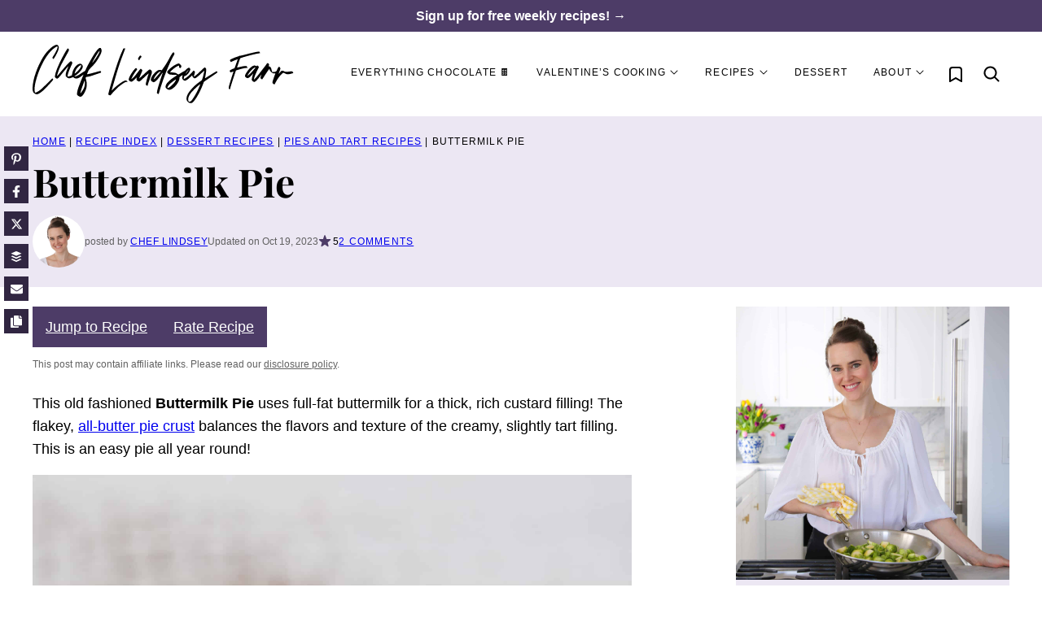

--- FILE ---
content_type: text/html; charset=UTF-8
request_url: https://cheflindseyfarr.com/old-fashioned-buttermilk-pie/
body_size: 125214
content:
<!DOCTYPE html><html lang="en-US">
<head><meta charset="UTF-8"><script>if(navigator.userAgent.match(/MSIE|Internet Explorer/i)||navigator.userAgent.match(/Trident\/7\..*?rv:11/i)){var href=document.location.href;if(!href.match(/[?&]nowprocket/)){if(href.indexOf("?")==-1){if(href.indexOf("#")==-1){document.location.href=href+"?nowprocket=1"}else{document.location.href=href.replace("#","?nowprocket=1#")}}else{if(href.indexOf("#")==-1){document.location.href=href+"&nowprocket=1"}else{document.location.href=href.replace("#","&nowprocket=1#")}}}}</script><script>(()=>{class RocketLazyLoadScripts{constructor(){this.v="2.0.4",this.userEvents=["keydown","keyup","mousedown","mouseup","mousemove","mouseover","mouseout","touchmove","touchstart","touchend","touchcancel","wheel","click","dblclick","input"],this.attributeEvents=["onblur","onclick","oncontextmenu","ondblclick","onfocus","onmousedown","onmouseenter","onmouseleave","onmousemove","onmouseout","onmouseover","onmouseup","onmousewheel","onscroll","onsubmit"]}async t(){this.i(),this.o(),/iP(ad|hone)/.test(navigator.userAgent)&&this.h(),this.u(),this.l(this),this.m(),this.k(this),this.p(this),this._(),await Promise.all([this.R(),this.L()]),this.lastBreath=Date.now(),this.S(this),this.P(),this.D(),this.O(),this.M(),await this.C(this.delayedScripts.normal),await this.C(this.delayedScripts.defer),await this.C(this.delayedScripts.async),await this.T(),await this.F(),await this.j(),await this.A(),window.dispatchEvent(new Event("rocket-allScriptsLoaded")),this.everythingLoaded=!0,this.lastTouchEnd&&await new Promise(t=>setTimeout(t,500-Date.now()+this.lastTouchEnd)),this.I(),this.H(),this.U(),this.W()}i(){this.CSPIssue=sessionStorage.getItem("rocketCSPIssue"),document.addEventListener("securitypolicyviolation",t=>{this.CSPIssue||"script-src-elem"!==t.violatedDirective||"data"!==t.blockedURI||(this.CSPIssue=!0,sessionStorage.setItem("rocketCSPIssue",!0))},{isRocket:!0})}o(){window.addEventListener("pageshow",t=>{this.persisted=t.persisted,this.realWindowLoadedFired=!0},{isRocket:!0}),window.addEventListener("pagehide",()=>{this.onFirstUserAction=null},{isRocket:!0})}h(){let t;function e(e){t=e}window.addEventListener("touchstart",e,{isRocket:!0}),window.addEventListener("touchend",function i(o){o.changedTouches[0]&&t.changedTouches[0]&&Math.abs(o.changedTouches[0].pageX-t.changedTouches[0].pageX)<10&&Math.abs(o.changedTouches[0].pageY-t.changedTouches[0].pageY)<10&&o.timeStamp-t.timeStamp<200&&(window.removeEventListener("touchstart",e,{isRocket:!0}),window.removeEventListener("touchend",i,{isRocket:!0}),"INPUT"===o.target.tagName&&"text"===o.target.type||(o.target.dispatchEvent(new TouchEvent("touchend",{target:o.target,bubbles:!0})),o.target.dispatchEvent(new MouseEvent("mouseover",{target:o.target,bubbles:!0})),o.target.dispatchEvent(new PointerEvent("click",{target:o.target,bubbles:!0,cancelable:!0,detail:1,clientX:o.changedTouches[0].clientX,clientY:o.changedTouches[0].clientY})),event.preventDefault()))},{isRocket:!0})}q(t){this.userActionTriggered||("mousemove"!==t.type||this.firstMousemoveIgnored?"keyup"===t.type||"mouseover"===t.type||"mouseout"===t.type||(this.userActionTriggered=!0,this.onFirstUserAction&&this.onFirstUserAction()):this.firstMousemoveIgnored=!0),"click"===t.type&&t.preventDefault(),t.stopPropagation(),t.stopImmediatePropagation(),"touchstart"===this.lastEvent&&"touchend"===t.type&&(this.lastTouchEnd=Date.now()),"click"===t.type&&(this.lastTouchEnd=0),this.lastEvent=t.type,t.composedPath&&t.composedPath()[0].getRootNode()instanceof ShadowRoot&&(t.rocketTarget=t.composedPath()[0]),this.savedUserEvents.push(t)}u(){this.savedUserEvents=[],this.userEventHandler=this.q.bind(this),this.userEvents.forEach(t=>window.addEventListener(t,this.userEventHandler,{passive:!1,isRocket:!0})),document.addEventListener("visibilitychange",this.userEventHandler,{isRocket:!0})}U(){this.userEvents.forEach(t=>window.removeEventListener(t,this.userEventHandler,{passive:!1,isRocket:!0})),document.removeEventListener("visibilitychange",this.userEventHandler,{isRocket:!0}),this.savedUserEvents.forEach(t=>{(t.rocketTarget||t.target).dispatchEvent(new window[t.constructor.name](t.type,t))})}m(){const t="return false",e=Array.from(this.attributeEvents,t=>"data-rocket-"+t),i="["+this.attributeEvents.join("],[")+"]",o="[data-rocket-"+this.attributeEvents.join("],[data-rocket-")+"]",s=(e,i,o)=>{o&&o!==t&&(e.setAttribute("data-rocket-"+i,o),e["rocket"+i]=new Function("event",o),e.setAttribute(i,t))};new MutationObserver(t=>{for(const n of t)"attributes"===n.type&&(n.attributeName.startsWith("data-rocket-")||this.everythingLoaded?n.attributeName.startsWith("data-rocket-")&&this.everythingLoaded&&this.N(n.target,n.attributeName.substring(12)):s(n.target,n.attributeName,n.target.getAttribute(n.attributeName))),"childList"===n.type&&n.addedNodes.forEach(t=>{if(t.nodeType===Node.ELEMENT_NODE)if(this.everythingLoaded)for(const i of[t,...t.querySelectorAll(o)])for(const t of i.getAttributeNames())e.includes(t)&&this.N(i,t.substring(12));else for(const e of[t,...t.querySelectorAll(i)])for(const t of e.getAttributeNames())this.attributeEvents.includes(t)&&s(e,t,e.getAttribute(t))})}).observe(document,{subtree:!0,childList:!0,attributeFilter:[...this.attributeEvents,...e]})}I(){this.attributeEvents.forEach(t=>{document.querySelectorAll("[data-rocket-"+t+"]").forEach(e=>{this.N(e,t)})})}N(t,e){const i=t.getAttribute("data-rocket-"+e);i&&(t.setAttribute(e,i),t.removeAttribute("data-rocket-"+e))}k(t){Object.defineProperty(HTMLElement.prototype,"onclick",{get(){return this.rocketonclick||null},set(e){this.rocketonclick=e,this.setAttribute(t.everythingLoaded?"onclick":"data-rocket-onclick","this.rocketonclick(event)")}})}S(t){function e(e,i){let o=e[i];e[i]=null,Object.defineProperty(e,i,{get:()=>o,set(s){t.everythingLoaded?o=s:e["rocket"+i]=o=s}})}e(document,"onreadystatechange"),e(window,"onload"),e(window,"onpageshow");try{Object.defineProperty(document,"readyState",{get:()=>t.rocketReadyState,set(e){t.rocketReadyState=e},configurable:!0}),document.readyState="loading"}catch(t){console.log("WPRocket DJE readyState conflict, bypassing")}}l(t){this.originalAddEventListener=EventTarget.prototype.addEventListener,this.originalRemoveEventListener=EventTarget.prototype.removeEventListener,this.savedEventListeners=[],EventTarget.prototype.addEventListener=function(e,i,o){o&&o.isRocket||!t.B(e,this)&&!t.userEvents.includes(e)||t.B(e,this)&&!t.userActionTriggered||e.startsWith("rocket-")||t.everythingLoaded?t.originalAddEventListener.call(this,e,i,o):(t.savedEventListeners.push({target:this,remove:!1,type:e,func:i,options:o}),"mouseenter"!==e&&"mouseleave"!==e||t.originalAddEventListener.call(this,e,t.savedUserEvents.push,o))},EventTarget.prototype.removeEventListener=function(e,i,o){o&&o.isRocket||!t.B(e,this)&&!t.userEvents.includes(e)||t.B(e,this)&&!t.userActionTriggered||e.startsWith("rocket-")||t.everythingLoaded?t.originalRemoveEventListener.call(this,e,i,o):t.savedEventListeners.push({target:this,remove:!0,type:e,func:i,options:o})}}J(t,e){this.savedEventListeners=this.savedEventListeners.filter(i=>{let o=i.type,s=i.target||window;return e!==o||t!==s||(this.B(o,s)&&(i.type="rocket-"+o),this.$(i),!1)})}H(){EventTarget.prototype.addEventListener=this.originalAddEventListener,EventTarget.prototype.removeEventListener=this.originalRemoveEventListener,this.savedEventListeners.forEach(t=>this.$(t))}$(t){t.remove?this.originalRemoveEventListener.call(t.target,t.type,t.func,t.options):this.originalAddEventListener.call(t.target,t.type,t.func,t.options)}p(t){let e;function i(e){return t.everythingLoaded?e:e.split(" ").map(t=>"load"===t||t.startsWith("load.")?"rocket-jquery-load":t).join(" ")}function o(o){function s(e){const s=o.fn[e];o.fn[e]=o.fn.init.prototype[e]=function(){return this[0]===window&&t.userActionTriggered&&("string"==typeof arguments[0]||arguments[0]instanceof String?arguments[0]=i(arguments[0]):"object"==typeof arguments[0]&&Object.keys(arguments[0]).forEach(t=>{const e=arguments[0][t];delete arguments[0][t],arguments[0][i(t)]=e})),s.apply(this,arguments),this}}if(o&&o.fn&&!t.allJQueries.includes(o)){const e={DOMContentLoaded:[],"rocket-DOMContentLoaded":[]};for(const t in e)document.addEventListener(t,()=>{e[t].forEach(t=>t())},{isRocket:!0});o.fn.ready=o.fn.init.prototype.ready=function(i){function s(){parseInt(o.fn.jquery)>2?setTimeout(()=>i.bind(document)(o)):i.bind(document)(o)}return"function"==typeof i&&(t.realDomReadyFired?!t.userActionTriggered||t.fauxDomReadyFired?s():e["rocket-DOMContentLoaded"].push(s):e.DOMContentLoaded.push(s)),o([])},s("on"),s("one"),s("off"),t.allJQueries.push(o)}e=o}t.allJQueries=[],o(window.jQuery),Object.defineProperty(window,"jQuery",{get:()=>e,set(t){o(t)}})}P(){const t=new Map;document.write=document.writeln=function(e){const i=document.currentScript,o=document.createRange(),s=i.parentElement;let n=t.get(i);void 0===n&&(n=i.nextSibling,t.set(i,n));const c=document.createDocumentFragment();o.setStart(c,0),c.appendChild(o.createContextualFragment(e)),s.insertBefore(c,n)}}async R(){return new Promise(t=>{this.userActionTriggered?t():this.onFirstUserAction=t})}async L(){return new Promise(t=>{document.addEventListener("DOMContentLoaded",()=>{this.realDomReadyFired=!0,t()},{isRocket:!0})})}async j(){return this.realWindowLoadedFired?Promise.resolve():new Promise(t=>{window.addEventListener("load",t,{isRocket:!0})})}M(){this.pendingScripts=[];this.scriptsMutationObserver=new MutationObserver(t=>{for(const e of t)e.addedNodes.forEach(t=>{"SCRIPT"!==t.tagName||t.noModule||t.isWPRocket||this.pendingScripts.push({script:t,promise:new Promise(e=>{const i=()=>{const i=this.pendingScripts.findIndex(e=>e.script===t);i>=0&&this.pendingScripts.splice(i,1),e()};t.addEventListener("load",i,{isRocket:!0}),t.addEventListener("error",i,{isRocket:!0}),setTimeout(i,1e3)})})})}),this.scriptsMutationObserver.observe(document,{childList:!0,subtree:!0})}async F(){await this.X(),this.pendingScripts.length?(await this.pendingScripts[0].promise,await this.F()):this.scriptsMutationObserver.disconnect()}D(){this.delayedScripts={normal:[],async:[],defer:[]},document.querySelectorAll("script[type$=rocketlazyloadscript]").forEach(t=>{t.hasAttribute("data-rocket-src")?t.hasAttribute("async")&&!1!==t.async?this.delayedScripts.async.push(t):t.hasAttribute("defer")&&!1!==t.defer||"module"===t.getAttribute("data-rocket-type")?this.delayedScripts.defer.push(t):this.delayedScripts.normal.push(t):this.delayedScripts.normal.push(t)})}async _(){await this.L();let t=[];document.querySelectorAll("script[type$=rocketlazyloadscript][data-rocket-src]").forEach(e=>{let i=e.getAttribute("data-rocket-src");if(i&&!i.startsWith("data:")){i.startsWith("//")&&(i=location.protocol+i);try{const o=new URL(i).origin;o!==location.origin&&t.push({src:o,crossOrigin:e.crossOrigin||"module"===e.getAttribute("data-rocket-type")})}catch(t){}}}),t=[...new Map(t.map(t=>[JSON.stringify(t),t])).values()],this.Y(t,"preconnect")}async G(t){if(await this.K(),!0!==t.noModule||!("noModule"in HTMLScriptElement.prototype))return new Promise(e=>{let i;function o(){(i||t).setAttribute("data-rocket-status","executed"),e()}try{if(navigator.userAgent.includes("Firefox/")||""===navigator.vendor||this.CSPIssue)i=document.createElement("script"),[...t.attributes].forEach(t=>{let e=t.nodeName;"type"!==e&&("data-rocket-type"===e&&(e="type"),"data-rocket-src"===e&&(e="src"),i.setAttribute(e,t.nodeValue))}),t.text&&(i.text=t.text),t.nonce&&(i.nonce=t.nonce),i.hasAttribute("src")?(i.addEventListener("load",o,{isRocket:!0}),i.addEventListener("error",()=>{i.setAttribute("data-rocket-status","failed-network"),e()},{isRocket:!0}),setTimeout(()=>{i.isConnected||e()},1)):(i.text=t.text,o()),i.isWPRocket=!0,t.parentNode.replaceChild(i,t);else{const i=t.getAttribute("data-rocket-type"),s=t.getAttribute("data-rocket-src");i?(t.type=i,t.removeAttribute("data-rocket-type")):t.removeAttribute("type"),t.addEventListener("load",o,{isRocket:!0}),t.addEventListener("error",i=>{this.CSPIssue&&i.target.src.startsWith("data:")?(console.log("WPRocket: CSP fallback activated"),t.removeAttribute("src"),this.G(t).then(e)):(t.setAttribute("data-rocket-status","failed-network"),e())},{isRocket:!0}),s?(t.fetchPriority="high",t.removeAttribute("data-rocket-src"),t.src=s):t.src="data:text/javascript;base64,"+window.btoa(unescape(encodeURIComponent(t.text)))}}catch(i){t.setAttribute("data-rocket-status","failed-transform"),e()}});t.setAttribute("data-rocket-status","skipped")}async C(t){const e=t.shift();return e?(e.isConnected&&await this.G(e),this.C(t)):Promise.resolve()}O(){this.Y([...this.delayedScripts.normal,...this.delayedScripts.defer,...this.delayedScripts.async],"preload")}Y(t,e){this.trash=this.trash||[];let i=!0;var o=document.createDocumentFragment();t.forEach(t=>{const s=t.getAttribute&&t.getAttribute("data-rocket-src")||t.src;if(s&&!s.startsWith("data:")){const n=document.createElement("link");n.href=s,n.rel=e,"preconnect"!==e&&(n.as="script",n.fetchPriority=i?"high":"low"),t.getAttribute&&"module"===t.getAttribute("data-rocket-type")&&(n.crossOrigin=!0),t.crossOrigin&&(n.crossOrigin=t.crossOrigin),t.integrity&&(n.integrity=t.integrity),t.nonce&&(n.nonce=t.nonce),o.appendChild(n),this.trash.push(n),i=!1}}),document.head.appendChild(o)}W(){this.trash.forEach(t=>t.remove())}async T(){try{document.readyState="interactive"}catch(t){}this.fauxDomReadyFired=!0;try{await this.K(),this.J(document,"readystatechange"),document.dispatchEvent(new Event("rocket-readystatechange")),await this.K(),document.rocketonreadystatechange&&document.rocketonreadystatechange(),await this.K(),this.J(document,"DOMContentLoaded"),document.dispatchEvent(new Event("rocket-DOMContentLoaded")),await this.K(),this.J(window,"DOMContentLoaded"),window.dispatchEvent(new Event("rocket-DOMContentLoaded"))}catch(t){console.error(t)}}async A(){try{document.readyState="complete"}catch(t){}try{await this.K(),this.J(document,"readystatechange"),document.dispatchEvent(new Event("rocket-readystatechange")),await this.K(),document.rocketonreadystatechange&&document.rocketonreadystatechange(),await this.K(),this.J(window,"load"),window.dispatchEvent(new Event("rocket-load")),await this.K(),window.rocketonload&&window.rocketonload(),await this.K(),this.allJQueries.forEach(t=>t(window).trigger("rocket-jquery-load")),await this.K(),this.J(window,"pageshow");const t=new Event("rocket-pageshow");t.persisted=this.persisted,window.dispatchEvent(t),await this.K(),window.rocketonpageshow&&window.rocketonpageshow({persisted:this.persisted})}catch(t){console.error(t)}}async K(){Date.now()-this.lastBreath>45&&(await this.X(),this.lastBreath=Date.now())}async X(){return document.hidden?new Promise(t=>setTimeout(t)):new Promise(t=>requestAnimationFrame(t))}B(t,e){return e===document&&"readystatechange"===t||(e===document&&"DOMContentLoaded"===t||(e===window&&"DOMContentLoaded"===t||(e===window&&"load"===t||e===window&&"pageshow"===t)))}static run(){(new RocketLazyLoadScripts).t()}}RocketLazyLoadScripts.run()})();</script><script data-no-optimize="1" data-cfasync="false">!function(){"use strict";const t={adt_ei:{identityApiKey:"plainText",source:"url",type:"plaintext",priority:1},adt_eih:{identityApiKey:"sha256",source:"urlh",type:"hashed",priority:2},sh_kit:{identityApiKey:"sha256",source:"urlhck",type:"hashed",priority:3}},e=Object.keys(t);function i(t){return function(t){const e=t.match(/((?=([a-z0-9._!#$%+^&*()[\]<>-]+))\2@[a-z0-9._-]+\.[a-z0-9._-]+)/gi);return e?e[0]:""}(function(t){return t.replace(/\s/g,"")}(t.toLowerCase()))}!async function(){const n=new URL(window.location.href),o=n.searchParams;let a=null;const r=Object.entries(t).sort(([,t],[,e])=>t.priority-e.priority).map(([t])=>t);for(const e of r){const n=o.get(e),r=t[e];if(!n||!r)continue;const c=decodeURIComponent(n),d="plaintext"===r.type&&i(c),s="hashed"===r.type&&c;if(d||s){a={value:c,config:r};break}}if(a){const{value:t,config:e}=a;window.adthrive=window.adthrive||{},window.adthrive.cmd=window.adthrive.cmd||[],window.adthrive.cmd.push(function(){window.adthrive.identityApi({source:e.source,[e.identityApiKey]:t},({success:i,data:n})=>{i?window.adthrive.log("info","Plugin","detectEmails",`Identity API called with ${e.type} email: ${t}`,n):window.adthrive.log("warning","Plugin","detectEmails",`Failed to call Identity API with ${e.type} email: ${t}`,n)})})}!function(t,e){const i=new URL(e);t.forEach(t=>i.searchParams.delete(t)),history.replaceState(null,"",i.toString())}(e,n)}()}();
</script><meta name='robots' content='index, follow, max-image-preview:large, max-snippet:-1, max-video-preview:-1' />
	<style></style>
	<style data-no-optimize="1" data-cfasync="false"></style>
<script data-no-optimize="1" data-cfasync="false">
	window.adthriveCLS = {
		enabledLocations: ['Content', 'Recipe'],
		injectedSlots: [],
		injectedFromPlugin: true,
		branch: '00185b4',bucket: 'prod',			};
	window.adthriveCLS.siteAds = {"betaTester":false,"targeting":[{"value":"63bc33b8f23c13212eb19ef0","key":"siteId"},{"value":"63bc33b8927451212ec29808","key":"organizationId"},{"value":"Chef Lindsey Farr","key":"siteName"},{"value":"AdThrive Edge","key":"service"},{"value":"on","key":"bidding"},{"value":["Food"],"key":"verticals"}],"siteUrl":"https://cheflindseyfarr.com","siteId":"63bc33b8f23c13212eb19ef0","siteName":"Chef Lindsey Farr","breakpoints":{"tablet":768,"desktop":1024},"cloudflare":null,"adUnits":[{"sequence":null,"thirdPartyAdUnitName":null,"targeting":[{"value":["Header"],"key":"location"}],"devices":["desktop","tablet","phone"],"name":"Header","sticky":false,"location":"Header","dynamic":{"pageSelector":"body.wprm-print","spacing":0,"max":1,"lazyMax":null,"enable":true,"lazy":false,"elementSelector":"#wprm-print-header","skip":0,"classNames":[],"position":"beforebegin","every":1,"enabled":true},"stickyOverlapSelector":"","adSizes":[[728,90],[320,50],[468,60],[970,90],[1,1],[320,100],[970,250],[300,50],[728,250]],"priority":399,"autosize":true},{"sequence":1,"thirdPartyAdUnitName":null,"targeting":[{"value":["Sidebar"],"key":"location"}],"devices":["desktop"],"name":"Sidebar_1","sticky":false,"location":"Sidebar","dynamic":{"pageSelector":"","spacing":0,"max":1,"lazyMax":null,"enable":true,"lazy":false,"elementSelector":".block-area-sidebar > *","skip":1,"classNames":[],"position":"afterend","every":1,"enabled":true},"stickyOverlapSelector":"","adSizes":[[160,600],[336,280],[320,50],[300,600],[250,250],[1,1],[320,100],[300,1050],[300,50],[300,420],[300,250]],"priority":299,"autosize":true},{"sequence":9,"thirdPartyAdUnitName":null,"targeting":[{"value":["Sidebar"],"key":"location"},{"value":true,"key":"sticky"}],"devices":["desktop"],"name":"Sidebar_9","sticky":true,"location":"Sidebar","dynamic":{"pageSelector":"","spacing":0,"max":1,"lazyMax":null,"enable":true,"lazy":false,"elementSelector":".sidebar-primary","skip":0,"classNames":[],"position":"beforeend","every":1,"enabled":true},"stickyOverlapSelector":".site-footer, .block-area-before-footer","adSizes":[[160,600],[336,280],[320,50],[300,600],[250,250],[1,1],[320,100],[300,1050],[300,50],[300,420],[300,250]],"priority":291,"autosize":true},{"sequence":null,"thirdPartyAdUnitName":null,"targeting":[{"value":["Content"],"key":"location"}],"devices":["desktop","tablet","phone"],"name":"Content","sticky":false,"location":"Content","dynamic":{"pageSelector":"body.home","spacing":0,"max":3,"lazyMax":0,"enable":true,"lazy":false,"elementSelector":".entry-content  section.block-post-listing","skip":1,"classNames":[],"position":"afterend","every":1,"enabled":true},"stickyOverlapSelector":"","adSizes":[[728,90],[336,280],[320,50],[468,60],[970,90],[250,250],[1,1],[320,100],[970,250],[300,50],[300,300],[552,334],[728,250],[300,250],[1,2]],"priority":199,"autosize":true},{"sequence":null,"thirdPartyAdUnitName":null,"targeting":[{"value":["Content"],"key":"location"}],"devices":["desktop","tablet"],"name":"Content","sticky":false,"location":"Content","dynamic":{"pageSelector":"body.archive:not(.cultivate-category-page)","spacing":0,"max":2,"lazyMax":null,"enable":true,"lazy":false,"elementSelector":"article.post-summary","skip":4,"classNames":[],"position":"beforebegin","every":1,"enabled":true},"stickyOverlapSelector":"","adSizes":[[728,90],[336,280],[320,50],[468,60],[970,90],[250,250],[1,1],[320,100],[970,250],[1,2],[300,50],[300,300],[552,334],[728,250],[300,250]],"priority":199,"autosize":true},{"sequence":null,"thirdPartyAdUnitName":null,"targeting":[{"value":["Content"],"key":"location"}],"devices":["phone"],"name":"Content","sticky":false,"location":"Content","dynamic":{"pageSelector":"body.archive:not(.cultivate-category-page)","spacing":0,"max":2,"lazyMax":null,"enable":true,"lazy":false,"elementSelector":"article.post-summary","skip":2,"classNames":[],"position":"beforebegin","every":1,"enabled":true},"stickyOverlapSelector":"","adSizes":[[728,90],[336,280],[320,50],[468,60],[970,90],[250,250],[1,1],[320,100],[970,250],[1,2],[300,50],[300,300],[552,334],[728,250],[300,250]],"priority":199,"autosize":true},{"sequence":null,"thirdPartyAdUnitName":null,"targeting":[{"value":["Content"],"key":"location"}],"devices":["desktop","tablet","phone"],"name":"Content","sticky":false,"location":"Content","dynamic":{"pageSelector":"body.archive.cultivate-category-page","spacing":0,"max":2,"lazyMax":null,"enable":true,"lazy":false,"elementSelector":".block-area:not(.block-area-before-footer) > *","skip":1,"classNames":[],"position":"afterend","every":1,"enabled":true},"stickyOverlapSelector":"","adSizes":[[728,90],[336,280],[320,50],[468,60],[970,90],[250,250],[1,1],[320,100],[970,250],[1,2],[300,50],[300,300],[552,334],[728,250],[300,250]],"priority":199,"autosize":true},{"sequence":null,"thirdPartyAdUnitName":null,"targeting":[{"value":["Content"],"key":"location"}],"devices":["desktop"],"name":"Content","sticky":false,"location":"Content","dynamic":{"pageSelector":"body.single, body.page:not(.home)","spacing":0.85,"max":3,"lazyMax":96,"enable":true,"lazy":true,"elementSelector":".entry-content > *:not(h2):not(h3):not(.post-intro):not(.shared-counts-hidden-image-container):not(.tasty-pins-hidden-image-container):not(.adthrive):not(.wprm-recipe-container):not(.wprm-recipe-container ~*)","skip":3,"classNames":[],"position":"afterend","every":1,"enabled":true},"stickyOverlapSelector":"","adSizes":[[728,90],[336,280],[320,50],[468,60],[970,90],[250,250],[1,1],[320,100],[970,250],[1,2],[300,50],[300,300],[552,334],[728,250],[300,250]],"priority":199,"autosize":true},{"sequence":null,"thirdPartyAdUnitName":null,"targeting":[{"value":["Content"],"key":"location"}],"devices":["tablet","phone"],"name":"Content","sticky":false,"location":"Content","dynamic":{"pageSelector":"body.single, body.page:not(.home)","spacing":0.85,"max":3,"lazyMax":96,"enable":true,"lazy":true,"elementSelector":".entry-content > *:not(h2):not(h3):not(.post-intro):not(.shared-counts-hidden-image-container):not(.tasty-pins-hidden-image-container):not(.adthrive)","skip":3,"classNames":[],"position":"afterend","every":1,"enabled":true},"stickyOverlapSelector":"","adSizes":[[728,90],[336,280],[320,50],[468,60],[970,90],[250,250],[1,1],[320,100],[970,250],[1,2],[300,50],[300,300],[552,334],[728,250],[300,250]],"priority":199,"autosize":true},{"sequence":1,"thirdPartyAdUnitName":null,"targeting":[{"value":["Recipe"],"key":"location"}],"devices":["desktop","tablet"],"name":"Recipe_1","sticky":false,"location":"Recipe","dynamic":{"pageSelector":"","spacing":0.65,"max":3,"lazyMax":96,"enable":true,"lazy":true,"elementSelector":".wprm-recipe-ingredients-container li, .wprm-recipe-instructions-container li, .wprm-recipe-notes-container li, wprm-recipe-notes-container span, .wprm-recipe-notes-container p, .wprm-nutrition-label-container","skip":0,"classNames":[],"position":"beforebegin","every":1,"enabled":true},"stickyOverlapSelector":"","adSizes":[[320,50],[250,250],[1,1],[320,100],[1,2],[300,50],[320,300],[300,390],[300,250]],"priority":-101,"autosize":true},{"sequence":5,"thirdPartyAdUnitName":null,"targeting":[{"value":["Recipe"],"key":"location"}],"devices":["phone"],"name":"Recipe_5","sticky":false,"location":"Recipe","dynamic":{"pageSelector":"","spacing":0,"max":1,"lazyMax":null,"enable":true,"lazy":false,"elementSelector":".wprm-recipe-ingredients-container","skip":0,"classNames":[],"position":"beforebegin","every":1,"enabled":true},"stickyOverlapSelector":"","adSizes":[[320,50],[250,250],[1,1],[320,100],[1,2],[300,50],[320,300],[300,390],[300,250]],"priority":-105,"autosize":true},{"sequence":1,"thirdPartyAdUnitName":null,"targeting":[{"value":["Recipe"],"key":"location"}],"devices":["phone"],"name":"Recipe_1","sticky":false,"location":"Recipe","dynamic":{"pageSelector":"","spacing":0.7,"max":4,"lazyMax":94,"enable":true,"lazy":true,"elementSelector":".wprm-recipe-ingredients-container, .wprm-recipe-instructions-container li, .wprm-recipe-notes-container li, .wprm-recipe-notes-container span, .wprm-recipe-notes-container p, .wprm-nutrition-label-container","skip":0,"classNames":[],"position":"afterend","every":1,"enabled":true},"stickyOverlapSelector":"","adSizes":[[320,50],[250,250],[1,1],[320,100],[1,2],[300,50],[320,300],[300,390],[300,250]],"priority":-101,"autosize":true},{"sequence":null,"thirdPartyAdUnitName":null,"targeting":[{"value":["Below Post"],"key":"location"}],"devices":["desktop","tablet","phone"],"name":"Below_Post","sticky":false,"location":"Below Post","dynamic":{"pageSelector":"","spacing":0,"max":0,"lazyMax":10,"enable":true,"lazy":true,"elementSelector":".block-area-after-post, .comment-list > li","skip":0,"classNames":[],"position":"afterend","every":1,"enabled":true},"stickyOverlapSelector":"","adSizes":[[728,90],[336,280],[320,50],[468,60],[250,250],[1,1],[320,100],[300,250],[970,250],[728,250]],"priority":99,"autosize":true},{"sequence":null,"thirdPartyAdUnitName":null,"targeting":[{"value":["Footer"],"key":"location"},{"value":true,"key":"sticky"}],"devices":["desktop","phone","tablet"],"name":"Footer","sticky":true,"location":"Footer","dynamic":{"pageSelector":"","spacing":0,"max":1,"lazyMax":null,"enable":true,"lazy":false,"elementSelector":"body","skip":0,"classNames":[],"position":"beforeend","every":1,"enabled":true},"stickyOverlapSelector":"","adSizes":[[320,50],[320,100],[728,90],[970,90],[468,60],[1,1],[300,50]],"priority":-1,"autosize":true}],"adDensityLayout":{"mobile":{"adDensity":0.24,"onePerViewport":false},"pageOverrides":[{"mobile":{"adDensity":0.3,"onePerViewport":false},"note":null,"pageSelector":"body.archive","desktop":{"adDensity":0.3,"onePerViewport":false}}],"desktop":{"adDensity":0.2,"onePerViewport":false}},"adDensityEnabled":true,"siteExperiments":[],"adTypes":{"sponsorTileDesktop":true,"interscrollerDesktop":true,"nativeBelowPostDesktop":true,"miniscroller":true,"largeFormatsMobile":true,"nativeMobileContent":true,"inRecipeRecommendationMobile":true,"nativeMobileRecipe":true,"sponsorTileMobile":true,"expandableCatalogAdsMobile":true,"frameAdsMobile":true,"outstreamMobile":true,"nativeHeaderMobile":true,"frameAdsDesktop":true,"inRecipeRecommendationDesktop":true,"expandableFooterDesktop":true,"nativeDesktopContent":true,"outstreamDesktop":true,"animatedFooter":true,"skylineHeader":false,"expandableFooter":true,"nativeDesktopSidebar":true,"videoFootersMobile":true,"videoFootersDesktop":true,"interscroller":true,"nativeDesktopRecipe":true,"nativeHeaderDesktop":true,"nativeBelowPostMobile":true,"expandableCatalogAdsDesktop":true,"largeFormatsDesktop":true},"adOptions":{"theTradeDesk":true,"undertone":true,"sidebarConfig":{"dynamicStickySidebar":{"minHeight":2400,"enabled":true,"blockedSelectors":[]}},"footerCloseButton":true,"teads":true,"seedtag":true,"pmp":true,"thirtyThreeAcross":true,"sharethrough":true,"optimizeVideoPlayersForEarnings":true,"removeVideoTitleWrapper":true,"pubMatic":true,"contentTermsFooterEnabled":true,"chicory":true,"infiniteScroll":false,"longerVideoAdPod":true,"yahoossp":true,"spa":false,"stickyContainerConfig":{"recipeDesktop":{"minHeight":null,"enabled":false},"blockedSelectors":[],"stickyHeaderSelectors":[],"content":{"minHeight":250,"enabled":true},"recipeMobile":{"minHeight":null,"enabled":false}},"gatedPrint":{"printClasses":[],"siteEmailServiceProviderId":"e1b06574-a456-40c2-aff7-34b7e06fe323","defaultOptIn":false,"enabled":true,"newsletterPromptEnabled":true},"yieldmo":true,"footerSelector":"","consentMode":{"enabled":false,"customVendorList":""},"amazonUAM":true,"gamMCMEnabled":true,"gamMCMChildNetworkCode":"22623477573","rubicon":true,"conversant":false,"openx":true,"customCreativeEnabled":true,"secColor":"#000000","unruly":true,"mediaGrid":true,"bRealTime":true,"adInViewTime":null,"gumgum":true,"comscoreFooter":true,"desktopInterstitial":false,"amx":true,"footerCloseButtonDesktop":false,"ozone":true,"isAutoOptimized":true,"comscoreTAL":true,"targetaff":false,"bgColor":"#FFFFFF","advancePlaylistOptions":{"playlistPlayer":{"enabled":true},"relatedPlayer":{"enabled":true,"applyToFirst":true}},"kargo":true,"liveRampATS":true,"footerCloseButtonMobile":false,"interstitialBlockedPageSelectors":"","prioritizeShorterVideoAds":true,"allowSmallerAdSizes":true,"comscore":"Food","blis":true,"wakeLock":{"desktopEnabled":true,"mobileValue":15,"mobileEnabled":true,"desktopValue":30},"mobileInterstitial":true,"tripleLift":true,"sensitiveCategories":["alc","ast","cbd","cosm","dat","gamc","pol","rel","sst","ssr","srh","ske","tob","wtl"],"liveRamp":true,"adthriveEmailIdentity":true,"criteo":true,"nativo":true,"infiniteScrollOptions":{"selector":"","heightThreshold":0},"siteAttributes":{"mobileHeaderSelectors":[],"desktopHeaderSelectors":[]},"dynamicContentSlotLazyLoading":true,"clsOptimizedAds":true,"ogury":true,"verticals":["Food"],"inImage":false,"stackadapt":true,"usCMP":{"enabled":false,"regions":[]},"advancePlaylist":true,"medianet":true,"delayLoading":true,"inImageZone":null,"appNexus":true,"rise":true,"liveRampId":"","infiniteScrollRefresh":false,"indexExchange":true},"siteAdsProfiles":[],"thirdPartySiteConfig":{"partners":{"discounts":[]}},"featureRollouts":{"erp":{"featureRolloutId":19,"data":null,"enabled":false},"disable-kargo-spotlight":{"featureRolloutId":45,"data":{"pct_enabled":90},"enabled":true}},"videoPlayers":{"contextual":{"autoplayCollapsibleEnabled":false,"overrideEmbedLocation":false,"defaultPlayerType":"static"},"videoEmbed":"wordpress","footerSelector":"","contentSpecificPlaylists":[{"isDraft":true,"playlistId":"4JOOX18x","categories":[],"shuffle":false},{"isDraft":true,"playlistId":"sSpLnEmJ","categories":[],"shuffle":false},{"isDraft":true,"playlistId":"0z8SLmKG","categories":[],"shuffle":false},{"isDraft":true,"playlistId":"0Uo73J2b","categories":[],"shuffle":false},{"isDraft":false,"playlistId":"pLWcpDn8","categories":[],"shuffle":false},{"isDraft":true,"playlistId":"pwFucxn2","categories":[],"shuffle":false},{"isDraft":true,"playlistId":"i8XCePBM","categories":[]}],"players":[{"playlistId":"yudO5SvL","pageSelector":"","devices":["mobile"],"mobileLocation":"top-center","description":"","skip":0,"title":"MY LATEST VIDEOS","type":"stickyPlaylist","enabled":true,"formattedType":"Sticky Playlist","elementSelector":"body.single .entry-content > .wp-block-image","id":4081281,"position":"afterend","saveVideoCloseState":false,"shuffle":false,"adPlayerTitle":"MY LATEST VIDEOS","mobileHeaderSelector":".feastmobilenavbar","playerId":"MQBFlGoh"},{"playlistId":"yudO5SvL","pageSelector":"","devices":["desktop"],"description":"","skip":0,"title":"MY LATEST VIDEOS","type":"stickyPlaylist","enabled":true,"formattedType":"Sticky Playlist","elementSelector":"body.single .entry-content > .wp-block-image","id":4081282,"position":"afterend","saveVideoCloseState":false,"shuffle":false,"adPlayerTitle":"MY LATEST VIDEOS","mobileHeaderSelector":null,"playerId":"MQBFlGoh"},{"playlistId":"yudO5SvL","pageSelector":"","devices":["mobile","desktop"],"description":"","skip":0,"title":"Stationary related player - desktop and mobile","type":"stationaryRelated","enabled":true,"formattedType":"Stationary Related","elementSelector":"","id":4081280,"position":"","saveVideoCloseState":false,"shuffle":false,"adPlayerTitle":"Stationary related player - desktop and mobile","playerId":"MQBFlGoh"}],"partners":{"theTradeDesk":true,"unruly":true,"mediaGrid":true,"undertone":true,"gumgum":true,"seedtag":true,"amx":true,"ozone":true,"pmp":true,"kargo":true,"stickyOutstream":{"desktop":{"enabled":true},"blockedPageSelectors":"","mobileLocation":"bottom-left","allowOnHomepage":true,"mobile":{"enabled":true},"saveVideoCloseState":false,"mobileHeaderSelector":".feastmobilenavbar","allowForPageWithStickyPlayer":{"enabled":true}},"sharethrough":true,"blis":true,"tripleLift":true,"pubMatic":true,"criteo":true,"yahoossp":true,"nativo":true,"stackadapt":true,"yieldmo":true,"amazonUAM":true,"medianet":true,"rubicon":true,"appNexus":true,"rise":true,"openx":true,"indexExchange":true}}};</script>

<script data-no-optimize="1" data-cfasync="false">
(function(w, d) {
	w.adthrive = w.adthrive || {};
	w.adthrive.cmd = w.adthrive.cmd || [];
	w.adthrive.plugin = 'adthrive-ads-3.10.0';
	w.adthrive.host = 'ads.adthrive.com';
	w.adthrive.integration = 'plugin';

	var commitParam = (w.adthriveCLS && w.adthriveCLS.bucket !== 'prod' && w.adthriveCLS.branch) ? '&commit=' + w.adthriveCLS.branch : '';

	var s = d.createElement('script');
	s.async = true;
	s.referrerpolicy='no-referrer-when-downgrade';
	s.src = 'https://' + w.adthrive.host + '/sites/63bc33b8f23c13212eb19ef0/ads.min.js?referrer=' + w.encodeURIComponent(w.location.href) + commitParam + '&cb=' + (Math.floor(Math.random() * 100) + 1) + '';
	var n = d.getElementsByTagName('script')[0];
	n.parentNode.insertBefore(s, n);
})(window, document);
</script>
<link rel="dns-prefetch" href="https://ads.adthrive.com/"><link rel="preconnect" href="https://ads.adthrive.com/"><link rel="preconnect" href="https://ads.adthrive.com/" crossorigin>
	<!-- This site is optimized with the Yoast SEO Premium plugin v26.5 (Yoast SEO v26.8) - https://yoast.com/product/yoast-seo-premium-wordpress/ -->
	<title>Buttermilk Pie - Chef Lindsey Farr</title>
<link data-rocket-prefetch href="https://assets.pinterest.com" rel="dns-prefetch">
<link data-rocket-prefetch href="https://ads.adthrive.com" rel="dns-prefetch">
<link data-rocket-prefetch href="https://www.googletagmanager.com" rel="dns-prefetch">
<link data-rocket-prefetch href="https://b.delivery.consentmanager.net" rel="dns-prefetch">
<link data-rocket-prefetch href="https://cdn.consentmanager.net" rel="dns-prefetch">
<link crossorigin data-rocket-preload as="font" href="https://cheflindseyfarr.com/wp-content/themes/cheflindseyfarr-2023/assets/fonts/playfair-display-bold.woff2" rel="preload">
<style id="wpr-usedcss">img:is([sizes=auto i],[sizes^="auto," i]){contain-intrinsic-size:3000px 1500px}.adthrive-ad{margin-top:10px;margin-bottom:10px;text-align:center;overflow-x:visible;clear:both;line-height:0}.adthrive-sidebar.adthrive-stuck{z-index:9!important;transition:transform .3s}.adthrive-device-desktop .adthrive-recipe,.adthrive-device-tablet .adthrive-recipe{float:right;clear:right;margin-left:10px}body.archive:not(.cultivate-category-page) .adthrive-content{grid-column:1/-1}body.archive.cultivate-category-page .adthrive-content{margin-left:auto!important;margin-right:auto!important}.adthrive-below-post:before,.adthrive-content:before,.adthrive-recipe:before{content:"Advertisement";font-family:var(--wp--preset--font-family--system-sans-serif);text-transform:uppercase;font-size:10px;letter-spacing:1px;margin-top:0;margin-bottom:10px;color:#888}.adthrive-below-post,.adthrive-content,.adthrive-recipe{padding-top:10px}.wprm-recipe{overflow:visible!important}body.adthrive-device-desktop #adthrive-contextual-container,body.adthrive-device-desktop .adthrive-collapse-player{max-width:600px;height:auto!important}body.adthrive-device-desktop div[id^=cls-video-container]{min-height:400px!important}body.adthrive-device-desktop.home .entry-content{max-width:1200px;margin:0 auto}body.wprm-print .wprm-recipe{max-width:800px}.wp-block-button__link{align-content:center;box-sizing:border-box;cursor:pointer;display:inline-block;height:100%;text-align:center;word-break:break-word}:where(.wp-block-button__link){border-radius:9999px;box-shadow:none;padding:calc(.667em + 2px) calc(1.333em + 2px);text-decoration:none}:root :where(.wp-block-button .wp-block-button__link.is-style-outline),:root :where(.wp-block-button.is-style-outline>.wp-block-button__link){border:2px solid;padding:.667em 1.333em}:root :where(.wp-block-button .wp-block-button__link.is-style-outline:not(.has-text-color)),:root :where(.wp-block-button.is-style-outline>.wp-block-button__link:not(.has-text-color)){color:currentColor}:root :where(.wp-block-button .wp-block-button__link.is-style-outline:not(.has-background)),:root :where(.wp-block-button.is-style-outline>.wp-block-button__link:not(.has-background)){background-color:initial;background-image:none}.wp-block-buttons{box-sizing:border-box}.wp-block-buttons>.wp-block-button{display:inline-block;margin:0}.wp-block-buttons.is-content-justification-space-between{justify-content:space-between}.wp-block-buttons .wp-block-button__link{width:100%}:where(.wp-block-calendar table:not(.has-background) th){background:#ddd}:where(.wp-block-columns){margin-bottom:1.75em}:where(.wp-block-columns.has-background){padding:1.25em 2.375em}:where(.wp-block-post-comments input[type=submit]){border:none}:where(.wp-block-cover-image:not(.has-text-color)),:where(.wp-block-cover:not(.has-text-color)){color:#fff}:where(.wp-block-cover-image.is-light:not(.has-text-color)),:where(.wp-block-cover.is-light:not(.has-text-color)){color:#000}:root :where(.wp-block-cover h1:not(.has-text-color)),:root :where(.wp-block-cover h2:not(.has-text-color)),:root :where(.wp-block-cover h3:not(.has-text-color)),:root :where(.wp-block-cover h4:not(.has-text-color)),:root :where(.wp-block-cover h5:not(.has-text-color)),:root :where(.wp-block-cover h6:not(.has-text-color)),:root :where(.wp-block-cover p:not(.has-text-color)){color:inherit}:where(.wp-block-file){margin-bottom:1.5em}:where(.wp-block-file__button){border-radius:2em;display:inline-block;padding:.5em 1em}:where(.wp-block-file__button):is(a):active,:where(.wp-block-file__button):is(a):focus,:where(.wp-block-file__button):is(a):hover,:where(.wp-block-file__button):is(a):visited{box-shadow:none;color:#fff;opacity:.85;text-decoration:none}.wp-block-group{box-sizing:border-box}:where(.wp-block-group.wp-block-group-is-layout-constrained){position:relative}h1.has-background,h2.has-background,h3.has-background,h4.has-background{padding:1.25em 2.375em}.wp-block-image>a,.wp-block-image>figure>a{display:inline-block}.wp-block-image img{box-sizing:border-box;height:auto;max-width:100%;vertical-align:bottom}@media not (prefers-reduced-motion){.wp-block-image img.hide{visibility:hidden}.wp-block-image img.show{animation:.4s show-content-image}}.wp-block-image[style*=border-radius] img,.wp-block-image[style*=border-radius]>a{border-radius:inherit}.wp-block-image :where(figcaption){margin-bottom:1em;margin-top:.5em}:root :where(.wp-block-image.is-style-rounded img,.wp-block-image .is-style-rounded img){border-radius:9999px}.wp-block-image figure{margin:0}@keyframes show-content-image{0%{visibility:hidden}99%{visibility:hidden}to{visibility:visible}}:where(.wp-block-latest-comments:not([style*=line-height] .wp-block-latest-comments__comment)){line-height:1.1}:where(.wp-block-latest-comments:not([style*=line-height] .wp-block-latest-comments__comment-excerpt p)){line-height:1.8}:root :where(.wp-block-latest-posts.is-grid){padding:0}:root :where(.wp-block-latest-posts.wp-block-latest-posts__list){padding-left:0}ol,ul{box-sizing:border-box}:root :where(.wp-block-list.has-background){padding:1.25em 2.375em}:where(.wp-block-navigation.has-background .wp-block-navigation-item a:not(.wp-element-button)),:where(.wp-block-navigation.has-background .wp-block-navigation-submenu a:not(.wp-element-button)){padding:.5em 1em}:where(.wp-block-navigation .wp-block-navigation__submenu-container .wp-block-navigation-item a:not(.wp-element-button)),:where(.wp-block-navigation .wp-block-navigation__submenu-container .wp-block-navigation-submenu a:not(.wp-element-button)),:where(.wp-block-navigation .wp-block-navigation__submenu-container .wp-block-navigation-submenu button.wp-block-navigation-item__content),:where(.wp-block-navigation .wp-block-navigation__submenu-container .wp-block-pages-list__item button.wp-block-navigation-item__content){padding:.5em 1em}:root :where(p.has-background){padding:1.25em 2.375em}:where(p.has-text-color:not(.has-link-color)) a{color:inherit}:where(.wp-block-post-comments-form) input:not([type=submit]),:where(.wp-block-post-comments-form) textarea{border:1px solid #949494;font-family:inherit;font-size:1em}:where(.wp-block-post-comments-form) input:where(:not([type=submit]):not([type=checkbox])),:where(.wp-block-post-comments-form) textarea{padding:calc(.667em + 2px)}:where(.wp-block-post-excerpt){box-sizing:border-box;margin-bottom:var(--wp--style--block-gap);margin-top:var(--wp--style--block-gap)}:where(.wp-block-preformatted.has-background){padding:1.25em 2.375em}.wp-block-search__button{margin-left:10px;word-break:normal}.wp-block-search__button.has-icon{line-height:0}.wp-block-search__button svg{height:1.25em;min-height:24px;min-width:24px;width:1.25em;fill:currentColor;vertical-align:text-bottom}:where(.wp-block-search__button){border:1px solid #ccc;padding:6px 10px}.wp-block-search__inside-wrapper{display:flex;flex:auto;flex-wrap:nowrap;max-width:100%}.wp-block-search__label{width:100%}.wp-block-search__input{appearance:none;border:1px solid #949494;flex-grow:1;margin-left:0;margin-right:0;min-width:3rem;padding:8px;text-decoration:unset!important}:where(.wp-block-search__input){font-family:inherit;font-size:inherit;font-style:inherit;font-weight:inherit;letter-spacing:inherit;line-height:inherit;text-transform:inherit}:where(.wp-block-search__button-inside .wp-block-search__inside-wrapper){border:1px solid #949494;box-sizing:border-box;padding:4px}:where(.wp-block-search__button-inside .wp-block-search__inside-wrapper) .wp-block-search__input{border:none;border-radius:0;padding:0 4px}:where(.wp-block-search__button-inside .wp-block-search__inside-wrapper) .wp-block-search__input:focus{outline:0}:where(.wp-block-search__button-inside .wp-block-search__inside-wrapper) :where(.wp-block-search__button){padding:4px 8px}:root :where(.wp-block-separator.is-style-dots){height:auto;line-height:1;text-align:center}:root :where(.wp-block-separator.is-style-dots):before{color:currentColor;content:"···";font-family:serif;font-size:1.5em;letter-spacing:2em;padding-left:2em}:root :where(.wp-block-site-logo.is-style-rounded){border-radius:9999px}:where(.wp-block-social-links:not(.is-style-logos-only)) .wp-social-link{background-color:#f0f0f0;color:#444}:where(.wp-block-social-links:not(.is-style-logos-only)) .wp-social-link-amazon{background-color:#f90;color:#fff}:where(.wp-block-social-links:not(.is-style-logos-only)) .wp-social-link-bandcamp{background-color:#1ea0c3;color:#fff}:where(.wp-block-social-links:not(.is-style-logos-only)) .wp-social-link-behance{background-color:#0757fe;color:#fff}:where(.wp-block-social-links:not(.is-style-logos-only)) .wp-social-link-bluesky{background-color:#0a7aff;color:#fff}:where(.wp-block-social-links:not(.is-style-logos-only)) .wp-social-link-codepen{background-color:#1e1f26;color:#fff}:where(.wp-block-social-links:not(.is-style-logos-only)) .wp-social-link-deviantart{background-color:#02e49b;color:#fff}:where(.wp-block-social-links:not(.is-style-logos-only)) .wp-social-link-discord{background-color:#5865f2;color:#fff}:where(.wp-block-social-links:not(.is-style-logos-only)) .wp-social-link-dribbble{background-color:#e94c89;color:#fff}:where(.wp-block-social-links:not(.is-style-logos-only)) .wp-social-link-dropbox{background-color:#4280ff;color:#fff}:where(.wp-block-social-links:not(.is-style-logos-only)) .wp-social-link-etsy{background-color:#f45800;color:#fff}:where(.wp-block-social-links:not(.is-style-logos-only)) .wp-social-link-facebook{background-color:#0866ff;color:#fff}:where(.wp-block-social-links:not(.is-style-logos-only)) .wp-social-link-fivehundredpx{background-color:#000;color:#fff}:where(.wp-block-social-links:not(.is-style-logos-only)) .wp-social-link-flickr{background-color:#0461dd;color:#fff}:where(.wp-block-social-links:not(.is-style-logos-only)) .wp-social-link-foursquare{background-color:#e65678;color:#fff}:where(.wp-block-social-links:not(.is-style-logos-only)) .wp-social-link-github{background-color:#24292d;color:#fff}:where(.wp-block-social-links:not(.is-style-logos-only)) .wp-social-link-goodreads{background-color:#eceadd;color:#382110}:where(.wp-block-social-links:not(.is-style-logos-only)) .wp-social-link-google{background-color:#ea4434;color:#fff}:where(.wp-block-social-links:not(.is-style-logos-only)) .wp-social-link-gravatar{background-color:#1d4fc4;color:#fff}:where(.wp-block-social-links:not(.is-style-logos-only)) .wp-social-link-instagram{background-color:#f00075;color:#fff}:where(.wp-block-social-links:not(.is-style-logos-only)) .wp-social-link-lastfm{background-color:#e21b24;color:#fff}:where(.wp-block-social-links:not(.is-style-logos-only)) .wp-social-link-linkedin{background-color:#0d66c2;color:#fff}:where(.wp-block-social-links:not(.is-style-logos-only)) .wp-social-link-mastodon{background-color:#3288d4;color:#fff}:where(.wp-block-social-links:not(.is-style-logos-only)) .wp-social-link-medium{background-color:#000;color:#fff}:where(.wp-block-social-links:not(.is-style-logos-only)) .wp-social-link-meetup{background-color:#f6405f;color:#fff}:where(.wp-block-social-links:not(.is-style-logos-only)) .wp-social-link-patreon{background-color:#000;color:#fff}:where(.wp-block-social-links:not(.is-style-logos-only)) .wp-social-link-pinterest{background-color:#e60122;color:#fff}:where(.wp-block-social-links:not(.is-style-logos-only)) .wp-social-link-pocket{background-color:#ef4155;color:#fff}:where(.wp-block-social-links:not(.is-style-logos-only)) .wp-social-link-reddit{background-color:#ff4500;color:#fff}:where(.wp-block-social-links:not(.is-style-logos-only)) .wp-social-link-skype{background-color:#0478d7;color:#fff}:where(.wp-block-social-links:not(.is-style-logos-only)) .wp-social-link-snapchat{background-color:#fefc00;color:#fff;stroke:#000}:where(.wp-block-social-links:not(.is-style-logos-only)) .wp-social-link-soundcloud{background-color:#ff5600;color:#fff}:where(.wp-block-social-links:not(.is-style-logos-only)) .wp-social-link-spotify{background-color:#1bd760;color:#fff}:where(.wp-block-social-links:not(.is-style-logos-only)) .wp-social-link-telegram{background-color:#2aabee;color:#fff}:where(.wp-block-social-links:not(.is-style-logos-only)) .wp-social-link-threads{background-color:#000;color:#fff}:where(.wp-block-social-links:not(.is-style-logos-only)) .wp-social-link-tiktok{background-color:#000;color:#fff}:where(.wp-block-social-links:not(.is-style-logos-only)) .wp-social-link-tumblr{background-color:#011835;color:#fff}:where(.wp-block-social-links:not(.is-style-logos-only)) .wp-social-link-twitch{background-color:#6440a4;color:#fff}:where(.wp-block-social-links:not(.is-style-logos-only)) .wp-social-link-twitter{background-color:#1da1f2;color:#fff}:where(.wp-block-social-links:not(.is-style-logos-only)) .wp-social-link-vimeo{background-color:#1eb7ea;color:#fff}:where(.wp-block-social-links:not(.is-style-logos-only)) .wp-social-link-vk{background-color:#4680c2;color:#fff}:where(.wp-block-social-links:not(.is-style-logos-only)) .wp-social-link-wordpress{background-color:#3499cd;color:#fff}:where(.wp-block-social-links:not(.is-style-logos-only)) .wp-social-link-whatsapp{background-color:#25d366;color:#fff}:where(.wp-block-social-links:not(.is-style-logos-only)) .wp-social-link-x{background-color:#000;color:#fff}:where(.wp-block-social-links:not(.is-style-logos-only)) .wp-social-link-yelp{background-color:#d32422;color:#fff}:where(.wp-block-social-links:not(.is-style-logos-only)) .wp-social-link-youtube{background-color:red;color:#fff}:where(.wp-block-social-links.is-style-logos-only) .wp-social-link{background:0 0}:where(.wp-block-social-links.is-style-logos-only) .wp-social-link svg{height:1.25em;width:1.25em}:where(.wp-block-social-links.is-style-logos-only) .wp-social-link-amazon{color:#f90}:where(.wp-block-social-links.is-style-logos-only) .wp-social-link-bandcamp{color:#1ea0c3}:where(.wp-block-social-links.is-style-logos-only) .wp-social-link-behance{color:#0757fe}:where(.wp-block-social-links.is-style-logos-only) .wp-social-link-bluesky{color:#0a7aff}:where(.wp-block-social-links.is-style-logos-only) .wp-social-link-codepen{color:#1e1f26}:where(.wp-block-social-links.is-style-logos-only) .wp-social-link-deviantart{color:#02e49b}:where(.wp-block-social-links.is-style-logos-only) .wp-social-link-discord{color:#5865f2}:where(.wp-block-social-links.is-style-logos-only) .wp-social-link-dribbble{color:#e94c89}:where(.wp-block-social-links.is-style-logos-only) .wp-social-link-dropbox{color:#4280ff}:where(.wp-block-social-links.is-style-logos-only) .wp-social-link-etsy{color:#f45800}:where(.wp-block-social-links.is-style-logos-only) .wp-social-link-facebook{color:#0866ff}:where(.wp-block-social-links.is-style-logos-only) .wp-social-link-fivehundredpx{color:#000}:where(.wp-block-social-links.is-style-logos-only) .wp-social-link-flickr{color:#0461dd}:where(.wp-block-social-links.is-style-logos-only) .wp-social-link-foursquare{color:#e65678}:where(.wp-block-social-links.is-style-logos-only) .wp-social-link-github{color:#24292d}:where(.wp-block-social-links.is-style-logos-only) .wp-social-link-goodreads{color:#382110}:where(.wp-block-social-links.is-style-logos-only) .wp-social-link-google{color:#ea4434}:where(.wp-block-social-links.is-style-logos-only) .wp-social-link-gravatar{color:#1d4fc4}:where(.wp-block-social-links.is-style-logos-only) .wp-social-link-instagram{color:#f00075}:where(.wp-block-social-links.is-style-logos-only) .wp-social-link-lastfm{color:#e21b24}:where(.wp-block-social-links.is-style-logos-only) .wp-social-link-linkedin{color:#0d66c2}:where(.wp-block-social-links.is-style-logos-only) .wp-social-link-mastodon{color:#3288d4}:where(.wp-block-social-links.is-style-logos-only) .wp-social-link-medium{color:#000}:where(.wp-block-social-links.is-style-logos-only) .wp-social-link-meetup{color:#f6405f}:where(.wp-block-social-links.is-style-logos-only) .wp-social-link-patreon{color:#000}:where(.wp-block-social-links.is-style-logos-only) .wp-social-link-pinterest{color:#e60122}:where(.wp-block-social-links.is-style-logos-only) .wp-social-link-pocket{color:#ef4155}:where(.wp-block-social-links.is-style-logos-only) .wp-social-link-reddit{color:#ff4500}:where(.wp-block-social-links.is-style-logos-only) .wp-social-link-skype{color:#0478d7}:where(.wp-block-social-links.is-style-logos-only) .wp-social-link-snapchat{color:#fff;stroke:#000}:where(.wp-block-social-links.is-style-logos-only) .wp-social-link-soundcloud{color:#ff5600}:where(.wp-block-social-links.is-style-logos-only) .wp-social-link-spotify{color:#1bd760}:where(.wp-block-social-links.is-style-logos-only) .wp-social-link-telegram{color:#2aabee}:where(.wp-block-social-links.is-style-logos-only) .wp-social-link-threads{color:#000}:where(.wp-block-social-links.is-style-logos-only) .wp-social-link-tiktok{color:#000}:where(.wp-block-social-links.is-style-logos-only) .wp-social-link-tumblr{color:#011835}:where(.wp-block-social-links.is-style-logos-only) .wp-social-link-twitch{color:#6440a4}:where(.wp-block-social-links.is-style-logos-only) .wp-social-link-twitter{color:#1da1f2}:where(.wp-block-social-links.is-style-logos-only) .wp-social-link-vimeo{color:#1eb7ea}:where(.wp-block-social-links.is-style-logos-only) .wp-social-link-vk{color:#4680c2}:where(.wp-block-social-links.is-style-logos-only) .wp-social-link-whatsapp{color:#25d366}:where(.wp-block-social-links.is-style-logos-only) .wp-social-link-wordpress{color:#3499cd}:where(.wp-block-social-links.is-style-logos-only) .wp-social-link-x{color:#000}:where(.wp-block-social-links.is-style-logos-only) .wp-social-link-yelp{color:#d32422}:where(.wp-block-social-links.is-style-logos-only) .wp-social-link-youtube{color:red}:root :where(.wp-block-social-links .wp-social-link a){padding:.25em}:root :where(.wp-block-social-links.is-style-logos-only .wp-social-link a){padding:0}:root :where(.wp-block-social-links.is-style-pill-shape .wp-social-link a){padding-left:.6666666667em;padding-right:.6666666667em}:root :where(.wp-block-tag-cloud.is-style-outline){display:flex;flex-wrap:wrap;gap:1ch}:root :where(.wp-block-tag-cloud.is-style-outline a){border:1px solid;font-size:unset!important;margin-right:0;padding:1ch 2ch;text-decoration:none!important}:root :where(.wp-block-table-of-contents){box-sizing:border-box}:where(.wp-block-term-description){box-sizing:border-box;margin-bottom:var(--wp--style--block-gap);margin-top:var(--wp--style--block-gap)}:where(pre.wp-block-verse){font-family:inherit}.entry-content{counter-reset:footnotes}.wp-element-button{cursor:pointer}:root{--wp--preset--font-size--normal:16px;--wp--preset--font-size--huge:42px}.has-huge-font-size{font-size:var(--wp--preset--font-size--huge)}.has-text-align-left{text-align:left}.screen-reader-text{border:0;clip-path:inset(50%);height:1px;margin:-1px;overflow:hidden;padding:0;position:absolute;width:1px;word-wrap:normal!important}.screen-reader-text:focus{background-color:#ddd;clip-path:none;color:#444;display:block;font-size:1em;height:auto;left:5px;line-height:normal;padding:15px 23px 14px;text-decoration:none;top:5px;width:auto;z-index:100000}html :where(.has-border-color){border-style:solid}html :where([style*=border-top-color]){border-top-style:solid}html :where([style*=border-right-color]){border-right-style:solid}html :where([style*=border-bottom-color]){border-bottom-style:solid}html :where([style*=border-left-color]){border-left-style:solid}html :where([style*=border-width]){border-style:solid}html :where([style*=border-top-width]){border-top-style:solid}html :where([style*=border-right-width]){border-right-style:solid}html :where([style*=border-bottom-width]){border-bottom-style:solid}html :where([style*=border-left-width]){border-left-style:solid}html :where(img[class*=wp-image-]){height:auto;max-width:100%}:where(figure){margin:0 0 1em}html :where(.is-position-sticky){--wp-admin--admin-bar--position-offset:var(--wp-admin--admin-bar--height,0px)}@media screen and (max-width:600px){html :where(.is-position-sticky){--wp-admin--admin-bar--position-offset:0px}}.block-about{--cwp-image:344px}.block-about.cwp-large,.block-about.cwp-large.has-background{padding:0}.block-about .block-about__inner{gap:0}.block-about__content{flex-basis:0;flex-grow:1;padding:var(--wp--custom--layout--block-gap)}.block-about .block-about__image{flex-basis:var(--cwp-image);align-self:stretch;display:flex}.block-about .block-about__image .wp-block-image{width:100%}.block-about .block-about__image img{width:100%;height:100%;object-fit:cover;aspect-ratio:1}@media only screen and (max-width:767px){.block-about .block-about__inner{flex-direction:column;align-items:stretch}.block-about .block-about__image{flex-basis:auto}}@media only screen and (min-width:768px){.block-about__content{padding:var(--wp--custom--layout--block-gap-large)}}.block-area-sidebar .block-about .block-about__inner{flex-direction:column;align-items:stretch}.block-area-sidebar .block-about .block-about__image{flex-basis:auto}.block-area-sidebar .block-about .block-about__content{padding:var(--wp--custom--layout--block-gap)}.block-seen-in__title{margin:0;width:100px;font-size:var(--wp--preset--font-size--tiny);letter-spacing:var(--wp--custom--letter-spacing--looser);text-transform:uppercase}.block-seen-in{display:flex;flex-wrap:wrap;align-items:center;justify-content:center;column-gap:20px;row-gap:16px}.block-seen-in img{width:100px;height:48px;object-fit:contain}.block-area-sidebar .block-seen-in{gap:16px}.block-author-box.has-background{padding:0}.block-author-box__title{font-family:var(--wp--custom--typography--heading--font-family);letter-spacing:var(--wp--custom--typography--heading--letter-spacing);text-transform:var(--wp--custom--typography--heading--text-transform);font-size:var(--wp--preset--font-size--huge);line-height:var(--wp--custom--line-height--small)}.block-author-box__photo img{width:100%;height:100%;object-fit:cover;aspect-ratio:1}.block-author-box__content{padding:16px;align-self:center}@media only screen and (min-width:768px){.block-author-box{display:grid;grid-template-columns:344px 1fr}.block-author-box__content{padding:40px}}.block-chef-tip{border:var(--wp--custom--border-width--medium) solid var(--wp--preset--color--secondary);background-color:var(--wp--preset--color--background);color:var(--wp--preset--color--foreground);padding:40px 20px 20px}.block-chef-tip__title.has-background:first-child{padding:4px 12px 8px 16px}.block-chef-tip .block-chef-tip__title:first-child{width:fit-content;margin-inline-start:0;margin-block-start:calc(-40px - 1em);position:relative;text-align:center}.block-area>.block-chef-tip,.entry-content>.block-chef-tip{margin-block-start:calc(var(--wp--custom--layout--block-gap) + var(--wp--preset--font-size--x-large))}.block-chef-tip__title:first-child::before{content:"";display:block;width:66px;height:66px;background-color:var(--wp--preset--color--secondary);background-image:url('https://cheflindseyfarr.com/wp-content/themes/cheflindseyfarr-2023/blocks/chef-tip/lindsey-tip-headshot.jpg');background-size:cover;background-position:50% 50%;border-radius:var(--wp--custom--border-radius--large);position:absolute;left:-24px;top:50%;transform:translate(-50%,-50%);border:var(--wp--custom--border-width--medium) solid var(--wp--preset--color--secondary)}@media only screen and (max-width:802px){.block-chef-tip__title.has-background:first-child{padding-inline-start:12px}.block-chef-tip .block-chef-tip__title:first-child{margin-inline-start:auto;margin-inline-end:auto}.block-chef-tip__title:first-child::before{width:50px;height:50px;left:50%;top:0;transform:translate(-50%,calc(-100% + 8px))}.block-area>.block-chef-tip,.entry-content>.block-chef-tip{margin-block-start:calc(var(--wp--custom--layout--block-gap) + var(--wp--preset--font-size--x-large) + 50px)}}@media only screen and (min-width:992px) and (max-width:1266px){.content-sidebar .entry-content>.block-chef-tip .block-chef-tip__title:first-child{padding-inline-start:40px}.content-sidebar .entry-content>.block-chef-tip .block-chef-tip__title:first-child::before{left:0}}.post-summary{background:var(--wp--preset--color--background);border:var(--wp--custom--border-width--tiny) solid var(--wp--custom--color--neutral-200);overflow:hidden}.post-summary__content{padding:12px;text-align:center}.post-summary .post-summary__content>*{margin:0}.post-summary .post-summary__content>*+*{margin-top:10px}.post-summary__title{font-size:1.5rem}.post-summary__title a{color:var(--wp--preset--color--foreground);text-decoration:none}.post-summary__title a:hover{color:var(--wp--custom--color--link)}.post-summary__image img{width:100%;aspect-ratio:1/1.333;object-fit:cover}.post-summary .entry-category{font-family:var(--wp--custom--typography--interface--font-family);letter-spacing:var(--wp--custom--letter-spacing--looser);text-transform:var(--wp--custom--typography--interface--text-transform);font-size:var(--wp--preset--font-size--min);font-weight:700;color:var(--wp--preset--color--quaternary)}.layout-sidebar-grid,.layout-sidebar-list{border:var(--wp--custom--border-width--small) solid var(--wp--custom--color--neutral-300);padding:var(--wp--custom--layout--block-gap)}.layout-sidebar-grid header,.layout-sidebar-list header{text-align:center}.layout-sidebar-grid .block-post-listing__title>.wp-block-heading:first-child,.layout-sidebar-list .block-post-listing__title>.wp-block-heading:first-child{font-weight:900;text-transform:var(--wp--custom--typography--interface--text-transform);letter-spacing:var(--wp--custom--typography--interface--letter-spacing);font-family:var(--wp--custom--typography--interface--font-family);font-size:var(--wp--preset--font-size--large)}.layout-sidebar-grid .post-summary,.layout-sidebar-list .post-summary{border:none}.block-post-listing header{display:flex;justify-content:space-between;align-items:center;gap:8px}.block-post-listing__title{flex-basis:0;flex-grow:1;max-width:var(--wp--custom--layout--content)}.block-post-listing footer{text-align:right;margin-top:var(--wp--style--block-gap)}@media only screen and (min-width:601px){.block-post-listing footer{display:none}}.block-post-listing__inner{display:grid;grid-template-columns:repeat(var(--cwp-columns,1),1fr);column-gap:8px;row-gap:16px}.layout-sidebar-grid{--cwp-columns:2}@media (max-width:600px){.layout-4up-grid{--cwp-columns:2}.post-summary.m-list{display:grid;grid-template-columns:138px 1fr;align-items:center}.post-summary.m-list .post-summary__content{text-align:left}}@media (min-width:601px){.block-post-listing__inner{column-gap:32px;row-gap:32px}.block-area-sidebar .block-post-listing__inner,.layout-sidebar-grid .block-post-listing__inner,.layout-sidebar-list .block-post-listing__inner{column-gap:8px;row-gap:16px}.layout-4up-grid,.layout-4up-list{--cwp-columns:4}.post-summary.d-list{display:grid;grid-template-columns:138px 1fr;align-items:center}.post-summary.d-list .post-summary__content{text-align:left}}ul.social-links{padding-left:0;display:flex}ul.social-links li{list-style-type:none}ul.social-links a{width:44px;height:44px;display:flex;align-items:center;justify-content:center;text-decoration:none;color:var(--wp--custom--color--link);fill:currentColor}ul.social-links svg{width:20px;height:20px}ul.social-links a:is(:focus,:hover){color:var(--wp--custom--color--link-state)}.block-social-share a{padding:0;width:44px;height:44px;display:inline-flex;align-items:center;justify-content:center}.block-social-share a+a{margin-left:12px}.block-social-share a{color:var(--wp--preset--color--secondary);fill:currentColor}.block-social-share a:is(:focus,:hover){color:var(--wp--preset--color--primary)}.social-share__title{font-size:var(--wp--preset--font-size--large);letter-spacing:var(--wp--custom--letter-spacing--looser);text-transform:uppercase;margin-bottom:16px}@media only screen and (min-width:767px){.block-social-share{display:flex;justify-content:space-between;align-items:center}.social-share__title{margin-bottom:0}}.block-tip.has-background{padding:24px}:root{--wp--preset--aspect-ratio--square:1;--wp--preset--aspect-ratio--4-3:4/3;--wp--preset--aspect-ratio--3-4:3/4;--wp--preset--aspect-ratio--3-2:3/2;--wp--preset--aspect-ratio--2-3:2/3;--wp--preset--aspect-ratio--16-9:16/9;--wp--preset--aspect-ratio--9-16:9/16;--wp--preset--color--black:#000000;--wp--preset--color--cyan-bluish-gray:#abb8c3;--wp--preset--color--white:#ffffff;--wp--preset--color--pale-pink:#f78da7;--wp--preset--color--vivid-red:#cf2e2e;--wp--preset--color--luminous-vivid-orange:#ff6900;--wp--preset--color--luminous-vivid-amber:#fcb900;--wp--preset--color--light-green-cyan:#7bdcb5;--wp--preset--color--vivid-green-cyan:#00d084;--wp--preset--color--pale-cyan-blue:#8ed1fc;--wp--preset--color--vivid-cyan-blue:#0693e3;--wp--preset--color--vivid-purple:#9b51e0;--wp--preset--color--foreground:#000000;--wp--preset--color--background:#ffffff;--wp--preset--color--backdrop:#ECE7F3;--wp--preset--color--primary:#312642;--wp--preset--color--secondary:#4D3C67;--wp--preset--color--tertiary:#ECE7F4;--wp--preset--color--quaternary:#5349D6;--wp--preset--color--quinary:#908EE8;--wp--preset--color--senary:#DADAF7;--wp--preset--color--septenary:#B74C25;--wp--preset--color--octonary:#EE9528;--wp--preset--color--nonary:#FEF2E8;--wp--preset--gradient--vivid-cyan-blue-to-vivid-purple:linear-gradient(135deg,rgba(6, 147, 227, 1) 0%,rgb(155, 81, 224) 100%);--wp--preset--gradient--light-green-cyan-to-vivid-green-cyan:linear-gradient(135deg,rgb(122, 220, 180) 0%,rgb(0, 208, 130) 100%);--wp--preset--gradient--luminous-vivid-amber-to-luminous-vivid-orange:linear-gradient(135deg,rgba(252, 185, 0, 1) 0%,rgba(255, 105, 0, 1) 100%);--wp--preset--gradient--luminous-vivid-orange-to-vivid-red:linear-gradient(135deg,rgba(255, 105, 0, 1) 0%,rgb(207, 46, 46) 100%);--wp--preset--gradient--very-light-gray-to-cyan-bluish-gray:linear-gradient(135deg,rgb(238, 238, 238) 0%,rgb(169, 184, 195) 100%);--wp--preset--gradient--cool-to-warm-spectrum:linear-gradient(135deg,rgb(74, 234, 220) 0%,rgb(151, 120, 209) 20%,rgb(207, 42, 186) 40%,rgb(238, 44, 130) 60%,rgb(251, 105, 98) 80%,rgb(254, 248, 76) 100%);--wp--preset--gradient--blush-light-purple:linear-gradient(135deg,rgb(255, 206, 236) 0%,rgb(152, 150, 240) 100%);--wp--preset--gradient--blush-bordeaux:linear-gradient(135deg,rgb(254, 205, 165) 0%,rgb(254, 45, 45) 50%,rgb(107, 0, 62) 100%);--wp--preset--gradient--luminous-dusk:linear-gradient(135deg,rgb(255, 203, 112) 0%,rgb(199, 81, 192) 50%,rgb(65, 88, 208) 100%);--wp--preset--gradient--pale-ocean:linear-gradient(135deg,rgb(255, 245, 203) 0%,rgb(182, 227, 212) 50%,rgb(51, 167, 181) 100%);--wp--preset--gradient--electric-grass:linear-gradient(135deg,rgb(202, 248, 128) 0%,rgb(113, 206, 126) 100%);--wp--preset--gradient--midnight:linear-gradient(135deg,rgb(2, 3, 129) 0%,rgb(40, 116, 252) 100%);--wp--preset--font-size--small:1rem;--wp--preset--font-size--medium:1.125rem;--wp--preset--font-size--large:1.25rem;--wp--preset--font-size--x-large:clamp(1.5rem, 2.8vw, 1.75rem);--wp--preset--font-size--gargantuan:clamp(2.75rem, 5.2vw, 3.25rem);--wp--preset--font-size--colossal:clamp(2.5rem, 4.8vw, 3rem);--wp--preset--font-size--gigantic:clamp(2.125rem, 4.4vw, 2.75rem);--wp--preset--font-size--jumbo:clamp(2rem, 4vw, 2.5rem);--wp--preset--font-size--huge:clamp(1.875rem, 3.6vw, 2.25rem);--wp--preset--font-size--big:clamp(1.75rem, 3.2vw, 2rem);--wp--preset--font-size--tiny:0.875rem;--wp--preset--font-size--min:0.75rem;--wp--preset--font-family--system-sans-serif:-apple-system,BlinkMacSystemFont,"Segoe UI",Roboto,Oxygen-Sans,Ubuntu,Cantarell,"Helvetica Neue",sans-serif;--wp--preset--font-family--system-serif:-apple-system-ui-serif,ui-serif,Noto Serif,Iowan Old Style,Apple Garamond,Baskerville,Times New Roman,Droid Serif,Times,Source Serif Pro,serif,Apple Color Emoji,Segoe UI Emoji,Segoe UI Symbol;--wp--preset--font-family--primary:"Playfair Display",-apple-system-ui-serif,ui-serif,Noto Serif,Iowan Old Style,Apple Garamond,Baskerville,Times New Roman,Droid Serif,Times,Source Serif Pro,serif,Apple Color Emoji,Segoe UI Emoji,Segoe UI Symbol;--wp--preset--spacing--20:0.44rem;--wp--preset--spacing--30:0.67rem;--wp--preset--spacing--40:1rem;--wp--preset--spacing--50:1.5rem;--wp--preset--spacing--60:2.25rem;--wp--preset--spacing--70:3.38rem;--wp--preset--spacing--80:5.06rem;--wp--preset--shadow--natural:6px 6px 9px rgba(0, 0, 0, .2);--wp--preset--shadow--deep:12px 12px 50px rgba(0, 0, 0, .4);--wp--preset--shadow--sharp:6px 6px 0px rgba(0, 0, 0, .2);--wp--preset--shadow--outlined:6px 6px 0px -3px rgba(255, 255, 255, 1),6px 6px rgba(0, 0, 0, 1);--wp--preset--shadow--crisp:6px 6px 0px rgba(0, 0, 0, 1);--wp--custom--border-radius--tiny:3px;--wp--custom--border-radius--small:8px;--wp--custom--border-radius--medium:12px;--wp--custom--border-radius--large:50%;--wp--custom--border-width--tiny:1px;--wp--custom--border-width--small:2px;--wp--custom--border-width--medium:3px;--wp--custom--border-width--large:4px;--wp--custom--box-shadow--1:0px 2px 8px rgba(33, 33, 33, .12);--wp--custom--box-shadow--2:0px 3px 10px rgba(33, 33, 33, .25);--wp--custom--color--link:var(--wp--preset--color--secondary);--wp--custom--color--link-state:var(--wp--preset--color--quaternary);--wp--custom--color--star:var(--wp--preset--color--secondary);--wp--custom--color--neutral-50:#FAFAFA;--wp--custom--color--neutral-100:#F5F5F5;--wp--custom--color--neutral-200:#EEEEEE;--wp--custom--color--neutral-300:#E0E0E0;--wp--custom--color--neutral-400:#BDBDBD;--wp--custom--color--neutral-500:#9E9E9E;--wp--custom--color--neutral-600:#757575;--wp--custom--color--neutral-700:#616161;--wp--custom--color--neutral-800:#424242;--wp--custom--color--neutral-900:#212121;--wp--custom--layout--content:736px;--wp--custom--layout--wide:1200px;--wp--custom--layout--sidebar:336px;--wp--custom--layout--page:var(--wp--custom--layout--content);--wp--custom--layout--padding:16px;--wp--custom--layout--block-gap:16px;--wp--custom--layout--block-gap-large:40px;--wp--custom--letter-spacing--none:normal;--wp--custom--letter-spacing--tight:-.01em;--wp--custom--letter-spacing--loose:.05em;--wp--custom--letter-spacing--looser:.1em;--wp--custom--line-height--tiny:1.1;--wp--custom--line-height--small:1.2;--wp--custom--line-height--medium:1.4;--wp--custom--line-height--normal:1.6;--wp--custom--typography--heading--font-family:var(--wp--preset--font-family--primary);--wp--custom--typography--heading--letter-spacing:var(--wp--custom--letter-spacing--none);--wp--custom--typography--heading--text-transform:none;--wp--custom--typography--interface--font-family:var(--wp--preset--font-family--system-sans-serif);--wp--custom--typography--interface--letter-spacing:var(--wp--custom--letter-spacing--loose);--wp--custom--typography--interface--text-transform:uppercase}:root{--wp--style--global--content-size:var(--wp--custom--layout--content);--wp--style--global--wide-size:var(--wp--custom--layout--wide)}:where(body){margin:0}:where(.wp-site-blocks)>*{margin-block-start:var(--wp--custom--layout--block-gap);margin-block-end:0}:where(.wp-site-blocks)>:first-child{margin-block-start:0}:where(.wp-site-blocks)>:last-child{margin-block-end:0}:root{--wp--style--block-gap:var(--wp--custom--layout--block-gap)}:root :where(.is-layout-flow)>:first-child{margin-block-start:0}:root :where(.is-layout-flow)>:last-child{margin-block-end:0}:root :where(.is-layout-flow)>*{margin-block-start:var(--wp--custom--layout--block-gap);margin-block-end:0}:root :where(.is-layout-constrained)>:first-child{margin-block-start:0}:root :where(.is-layout-constrained)>:last-child{margin-block-end:0}:root :where(.is-layout-constrained)>*{margin-block-start:var(--wp--custom--layout--block-gap);margin-block-end:0}:root :where(.is-layout-flex){gap:var(--wp--custom--layout--block-gap)}:root :where(.is-layout-grid){gap:var(--wp--custom--layout--block-gap)}.is-layout-constrained>:where(:not(.alignleft):not(.alignright):not(.alignfull)){max-width:var(--wp--style--global--content-size);margin-left:auto!important;margin-right:auto!important}body .is-layout-flex{display:flex}.is-layout-flex{flex-wrap:wrap;align-items:center}.is-layout-flex>:is(*,div){margin:0}body .is-layout-grid{display:grid}.is-layout-grid>:is(*,div){margin:0}body{background-color:var(--wp--preset--color--background);color:var(--wp--preset--color--foreground);font-family:var(--wp--preset--font-family--system-sans-serif);font-size:var(--wp--preset--font-size--medium);line-height:var(--wp--custom--line-height--normal);padding-top:0;padding-right:0;padding-bottom:0;padding-left:0}a:where(:not(.wp-element-button)){color:var(--wp--custom--color--link);font-weight:700;text-decoration:underline}:root :where(a:where(:not(.wp-element-button)):hover){color:var(--wp--custom--color--link-state);text-decoration:none}:root :where(a:where(:not(.wp-element-button)):focus){color:var(--wp--custom--color--link-state);text-decoration:none}h1,h2,h3,h4{font-family:var(--wp--custom--typography--heading--font-family);font-weight:700;letter-spacing:var(--wp--custom--typography--heading--letter-spacing);line-height:var(--wp--custom--line-height--small);text-transform:var(--wp--custom--typography--heading--text-transform)}h1{font-size:var(--wp--preset--font-size--colossal);line-height:var(--wp--custom--line-height--tiny)}h2{font-size:var(--wp--preset--font-size--huge)}h3{font-size:var(--wp--preset--font-size--big)}h4{font-size:var(--wp--preset--font-size--x-large)}:root :where(.wp-element-button,.wp-block-button__link){background-color:var(--wp--preset--color--primary);border-radius:var(--wp--custom--border-radius--tiny);border-width:0;color:var(--wp--preset--color--background);font-family:var(--wp--custom--typography--interface--font-family);font-size:var(--wp--preset--font-size--small);font-weight:400;letter-spacing:var(--wp--custom--letter-spacing--looser);line-height:22px;padding:11px 16px;text-decoration:none;text-transform:var(--wp--custom--typography--interface--text-transform)}:root :where(.wp-element-button:hover,.wp-block-button__link:hover){background-color:var(--wp--preset--color--secondary)}:root :where(.wp-element-button:focus,.wp-block-button__link:focus){background-color:var(--wp--preset--color--secondary)}.has-background-color{color:var(--wp--preset--color--background)!important}.has-secondary-color{color:var(--wp--preset--color--secondary)!important}.has-backdrop-background-color{background-color:var(--wp--preset--color--backdrop)!important}.has-secondary-background-color{background-color:var(--wp--preset--color--secondary)!important}.has-x-large-font-size{font-size:var(--wp--preset--font-size--x-large)!important}.has-huge-font-size{font-size:var(--wp--preset--font-size--huge)!important}:root :where(.wp-block-pullquote){font-size:1.5em;line-height:1.6}.ns-button-icon{color:#fff;box-sizing:border-box}.ns-buttons{position:relative}.ns-buttons-wrapper{display:flex;flex-wrap:wrap}.ns-button-block,.ns-button-wrapper{display:inline-flex;align-items:center}body a.ns-button{display:inline-flex;height:40px;line-height:40px;margin:0 10px 10px 0;padding:0;font-size:14px;overflow:hidden;text-decoration:none;border:none;--ns-button-color:#333}.ns-button *{pointer-events:none}.ns-button-block{background:#333;background:var(--ns-button-color)}.ns-button-wrapper{overflow:hidden;width:100%}.ns-button:not(.ns-hover-swap):hover .ns-button-wrapper>span:not(.ns-inverse){box-shadow:inset 0 0 0 50px rgba(0,0,0,.1)}.ns-button:not(.ns-hover-swap):hover .ns-button-wrapper>span.ns-inverse{filter:brightness(.9)}.ns-button-icon{height:40px;width:40px;min-width:40px}.ns-button-icon>*{height:50%;margin:0 auto}.ns-button.twitter{--ns-button-color:#000}.ns-button.facebook{--ns-button-color:#3b5998}.ns-button.linkedin{--ns-button-color:#0077B5}.ns-button.pinterest{--ns-button-color:#C92228}.ns-button.buffer{--ns-button-color:#323b43}.ns-button.email{--ns-button-color:#319324}.ns-button.print{--ns-button-color:#d34836}.ns-button.copy{--ns-button-color:#816B5B}.ns-button.instagram{--ns-button-color:#E4405F}.ns-button.line{--ns-button-color:#00B900}.ns-button.phone{--ns-button-color:#512DA8}.ns-button.share{--ns-button-color:#2A2A2C}.ns-button.subscribe{--ns-button-color:#7A5189}.ns-button.wordpress{--ns-button-color:#21759B}body .ns-button .ns-button-block.ns-inverse,body .ns-button:hover .ns-button-block.ns-inverse,body a.ns-button.ns-hover-swap .ns-button-block.ns-button-wrapper{background:0 0;color:var(--ns-button-color)}.ns-buttons.small .ns-button{height:30px;line-height:30px;font-size:12px}.ns-buttons.small .ns-button-icon{height:30px;width:30px;min-width:30px}.ns-floating{position:fixed;top:25%;left:5px;z-index:999;height:75%}.ns-floating .ns-buttons-wrapper{flex-direction:column;height:100%}@media print{.ns-no-print,.ns-no-print *{display:none!important}}html{line-height:1.15;-webkit-text-size-adjust:100%}body{margin:0}a{background-color:rgba(0,0,0,0)}b,strong{font-weight:bolder}code{font-family:monospace,monospace;font-size:1em}small{font-size:80%}img{border-style:none}button,input,optgroup,select,textarea{font-family:inherit;font-size:100%;line-height:1.15;margin:0}button,input{overflow:visible}button,select{text-transform:none}[type=button],[type=submit],button{-webkit-appearance:button}[type=button]::-moz-focus-inner,[type=submit]::-moz-focus-inner,button::-moz-focus-inner{border-style:none;padding:0}[type=button]:-moz-focusring,[type=submit]:-moz-focusring,button:-moz-focusring{outline:ButtonText dotted 1px}fieldset{padding:.35em .75em .625em}legend{box-sizing:border-box;color:inherit;display:table;max-width:100%;padding:0;white-space:normal}progress{vertical-align:baseline}textarea{overflow:auto}[type=checkbox],[type=radio]{box-sizing:border-box;padding:0}[type=number]::-webkit-inner-spin-button,[type=number]::-webkit-outer-spin-button{height:auto}[type=search]{-webkit-appearance:textfield;outline-offset:-2px}[type=search]::-webkit-search-decoration{-webkit-appearance:none}::-webkit-file-upload-button{-webkit-appearance:button;font:inherit}template{display:none}[hidden]{display:none}figure{margin:0}html,input[type=search]{box-sizing:border-box}@media(max-width:359px){body{--wp--custom--layout--padding:10px}}*,:after,:before{box-sizing:inherit}.wrap{max-width:calc(var(--wp--custom--layout--wide) + 2*var(--wp--custom--layout--padding));margin:0 auto;padding-left:var(--wp--custom--layout--padding);padding-right:var(--wp--custom--layout--padding)}.site-inner{padding:var(--wp--custom--layout--block-gap-large) 0 calc(2*var(--wp--custom--layout--block-gap-large))}.single .site-inner{padding-block-start:24px}.screen-reader-text,.screen-reader-text span{position:absolute!important;clip:rect(0,0,0,0);height:1px;width:1px;border:0;overflow:hidden}.screen-reader-text:focus{clip:auto!important;height:auto;width:auto;display:block;font-size:1em;font-weight:700;padding:15px 23px 14px;color:#333;background:#fff;z-index:100000;text-decoration:none;box-shadow:0 0 2px 2px rgba(0,0,0,.6)}@media(max-width:991px){.sidebar-primary{display:none}}@media(min-width:992px){.content-sidebar .content-area{display:grid;grid-template-columns:minmax(0,1fr) var(--wp--custom--layout--sidebar);grid-column-gap:var(--wp--style--block-gap);max-width:var(--wp--custom--layout--wide);margin-left:auto;margin-right:auto}.content-sidebar .site-main{float:none;width:100%;max-width:var(--wp--custom--layout--content)}.content-sidebar .sidebar-primary{float:none;width:100%}}h1,h2,h3,h4{margin:0 0 var(--wp--style--block-gap)}p.is-style-heading{font-size:var(--wp--preset--font-size--x-large);font-family:var(--wp--custom--typography--heading--font-family);letter-spacing:var(--wp--custom--typography--heading--letter-spacing);text-transform:var(--wp--custom--typography--heading--text-transform);line-height:var(--wp--custom--line-height--small)}body{counter-reset:gallery}img{display:block;max-width:100%;height:auto}img.emoji{max-width:16px;display:inline-block}.wp-block-button>.wp-block-button__link,.wp-element-button{display:inline-block}.wp-block-button>.wp-block-button__link.has-background,.wp-element-button.has-background{padding:11px 16px}.wp-block-button>.wp-block-button__link.has-background:focus,.wp-block-button>.wp-block-button__link.has-background:hover,.wp-element-button.has-background:focus,.wp-element-button.has-background:hover{filter:brightness(85%)}.wp-block-button.is-style-link .wp-block-button__link,.wp-element-button.is-style-link{background:rgba(0,0,0,0);font-weight:700;padding-left:0;padding-right:0;text-decoration:underline}.wp-block-button.is-style-link .wp-block-button__link:not(.has-text-color),.wp-element-button.is-style-link:not(.has-text-color){color:var(--wp--preset--color--primary)}.wp-block-button.is-style-link .wp-block-button__link:not(.has-text-color):is(:focus,:hover),.wp-element-button.is-style-link:not(.has-text-color):is(:focus,:hover){color:var(--wp--preset--color--secondary);text-decoration:none}input,select,textarea{background:var(--wp--preset--color--background);border:var(--wp--custom--border-width--tiny) solid var(--wp--preset--color--foreground);border-radius:0;color:var(--wp--preset--color--foreground);font-size:var(--wp--preset--font-size--small);line-height:var(--wp--custom--line-height--medium);padding:9px 12px;width:100%}input[type=checkbox],input[type=submit]{width:auto}textarea{width:100%;resize:vertical}::-moz-placeholder{color:var(--wp--preset--color--foreground);opacity:1}::-ms-input-placeholder{color:var(--wp--preset--color--foreground)}::-webkit-input-placeholder{color:var(--wp--preset--color--foreground)}input:focus:-ms-input-placeholder,input:focus::-moz-placeholder,input:focus::-webkit-input-placeholder,textarea:focus:-ms-input-placeholder,textarea:focus::-moz-placeholder,textarea:focus::-webkit-input-placeholder{color:transparent}.wp-block-search__label,.wpforms-container .wpforms-field-label,label{font-family:var(--wp--custom--typography--heading--font-family);font-size:var(--wp--preset--font-size--small);font-weight:700}.wp-block-search__label .wpforms-required-label,.wpforms-container .wpforms-field-label .wpforms-required-label,label .wpforms-required-label{color:inherit}.wp-block-search__input,:where(.wp-block-search__button-inside .wp-block-search__inside-wrapper){border-color:var(--wp--preset--color--foreground)}.wp-block-search__button-inside .wp-block-search__input{border:none}.wp-block-search__inside-wrapper{background:var(--wp--preset--color--background)}.wp-block-search__button{flex-shrink:0}.wp-block-search__icon-button .wp-block-search__button{width:44px;height:44px;display:flex;align-items:center;justify-content:center}.wp-block-search__icon-button .wp-block-search__button.wp-element-button{padding:0}.wp-block-search__icon-button .wp-block-search__button svg{width:36px;height:36px}.has-background{padding:var(--wp--custom--layout--block-gap) var(--wp--custom--layout--padding)}.has-background{color:var(--wp--preset--color--foreground);--cwp--button:var(--wp--preset--color--foreground)}.has-secondary-background-color{color:var(--wp--preset--color--white);--cwp--button:var(--wp--preset--color--white)}.breadcrumb{margin:0 auto 16px;font-family:var(--wp--custom--typography--interface--font-family);font-weight:400;letter-spacing:var(--wp--custom--letter-spacing--looser);text-transform:var(--wp--custom--typography--interface--text-transform);line-height:var(--wp--custom--line-height--small);font-size:var(--wp--preset--font-size--min);max-width:var(--wp--custom--layout--page);white-space:nowrap;overflow:hidden;text-overflow:ellipsis}.breadcrumb .sep{margin:0}.breadcrumb a{text-underline-offset:2px;font-weight:inherit}.post-header .breadcrumb{max-width:100%;grid-column:1/-1;margin-left:0;margin-right:0}.schema-faq-section{border:var(--wp--custom--border-width--tiny) solid var(--wp--preset--color--backdrop);padding:0}.schema-faq>*+*{margin-top:var(--wp--custom--layout--block-gap)}.schema-faq-question{display:block;padding:var(--wp--custom--layout--block-gap);background-color:var(--wp--preset--color--backdrop);font-size:var(--wp--preset--font-size--large);font-weight:400;text-transform:uppercase;line-height:var(--wp--custom--line-height--medium)}.schema-faq-answer{padding:var(--wp--custom--layout--block-gap);margin:0}.schema-faq--has-toggle .schema-faq-question{padding-right:52px;position:relative}.schema-faq-toggle{background:url("https://cheflindseyfarr.com/wp-content/themes/cheflindseyfarr-2023/assets/icons/utility/chevron-large-down.svg") center no-repeat rgba(0,0,0,0);background-size:16px;border:none;cursor:pointer;width:44px;height:44px;position:absolute;right:0;top:50%;transform:translateY(-50%);padding:0}.schema-faq-section.active .schema-faq-toggle{transform:rotate(180deg) translateY(50%)}.yoast-table-of-contents{border:var(--wp--custom--border-width--tiny) solid var(--wp--preset--color--backdrop)}.yoast-table-of-contents>:is(h1,h2,h3,h4,h5,h6):first-child{background-color:var(--wp--preset--color--backdrop);font-family:var(--wp--preset--font-family--system-sans-serif);font-weight:400;font-size:var(--wp--preset--font-size--large);padding:16px;text-transform:uppercase;letter-spacing:var(--wp--custom--letter-spacing--looser)}.yoast-table-of-contents ul{margin-bottom:0}.yoast-table-of-contents ul a{font-weight:400;text-decoration:none;color:var(--wp--preset--color--foreground)}.yoast-table-of-contents ul a:is(:focus,:hover){text-decoration:underline;text-underline-offset:2px}.yoast-table-of-contents ul *+*{margin-block-start:8px}.yoast-table-of-contents>ul{padding-bottom:16px}.yoast-table-of-contents--no-js{padding-bottom:60px}.yoast-table-of-contents--no-js ul>:nth-child(n+4){display:none}.yoast-table-of-contents__footer{padding:8px 16px;height:60px;display:flex;align-items:flex-end;justify-content:flex-end}.yoast-table-of-contents__footer[hidden]{display:none}.wprm-recipe-rating .wprm-recipe-rating-details{font-size:inherit}div.wpforms-container .wpforms-title{font-family:var(--wp--custom--typography--heading--font-family);letter-spacing:var(--wp--custom--typography--heading--letter-spacing);text-transform:var(--wp--custom--typography--heading--text-transform);font-size:var(--wp--preset--font-size--huge);line-height:var(--wp--custom--line-height--small);margin:0 0 16px;padding:0}div.wpforms-container .wpforms-description{margin:0 0 16px;padding:0}div.wpforms-container .wpforms-field{padding:0;margin-bottom:16px}div.wpforms-container .wpforms-submit-container{padding:0;margin-top:16px;text-align:left}.block-category-form div.wpforms-container.has-background{margin-bottom:0}.block-category-form{border:2px solid var(--wp--preset--color--secondary);padding:16px}@media(min-width:768px){.block-category-form div.wpforms-container.has-background{padding:var(--wp--custom--layout--block-gap-large)}.block-category-form div.wpforms-container .wpforms-form{display:grid;grid-template-columns:minmax(0,1fr) auto;column-gap:16px;align-items:end}.block-area-sidebar .block-category-form div.wpforms-container .wpforms-form{grid-template-columns:1fr}.block-category-form div.wpforms-container .wpforms-head-container{grid-column:span 2}.block-area-sidebar .block-category-form div.wpforms-container .wpforms-head-container{grid-column:span 1}.block-category-form div.wpforms-container .wpforms-field-container{display:flex;flex-wrap:wrap;gap:16px;align-items:flex-end}.block-category-form div.wpforms-container .wpforms-field-container .wpforms-field{margin-bottom:0;flex-grow:1;flex-basis:150px}.block-category-form div.wpforms-container .wpforms-field-container .wpforms-field input{max-width:100%}.block-category-form div.wpforms-container .wpforms-submit-container{margin-top:0}.block-area-sidebar .block-category-form div.wpforms-container .wpforms-submit-container{margin-top:var(--wp--custom--layout--block-gap)}.block-category-form--has-image{display:grid;grid-template-columns:150px 1fr;column-gap:16px}.block-category-form--has-image>img{height:100%;object-fit:cover}}@media(max-width:767px){.block-category-form--has-image{position:relative}.block-category-form--has-image>img{width:120px;height:120px;position:absolute;top:16px;left:16px}.block-category-form--has-image div.wpforms-container .wpforms-title{padding-left:136px;min-height:120px;display:flex;align-items:center}}.block-category-form .wpforms-container{margin:0}.block-category-form .wpforms-container .wpforms-title{font-size:var(--wp--preset--font-size--large)}.block-category-form .wpforms-container .wpforms-description{font-size:var(--wp--preset--font-size--small)}.top-hat{background:var(--wp--preset--color--secondary);color:var(--wp--preset--color--background);text-align:center;padding:10px 0}.top-hat p{margin:0;font-size:var(--wp--preset--font-size--small);font-weight:600;line-height:var(--wp--custom--line-height--small)}.top-hat p img{max-width:44px}.top-hat a{color:currentColor;text-decoration:none;font-weight:inherit}.top-hat a:hover{text-decoration:underline}.site-header{background:var(--wp--preset--color--background);position:relative;--cwp-logo-width:321px;--cwp-logo-height:72px}.site-header .wrap{display:grid;grid-template-columns:minmax(0,var(--cwp-logo-width)) 1fr;align-items:center}.site-header .nav-menu{justify-self:flex-end}.site-header__logo{display:block;max-width:var(--cwp-logo-width);width:100%;height:var(--cwp-logo-height);margin:16px 0}.site-header__logo svg{width:100%;height:100%}.site-header__toggles{display:flex;flex-wrap:nowrap;justify-self:flex-end}@media(min-width:1161px){.site-header__toggles{display:none}.header-search{position:absolute;transform:translateY(48px)}}@media(max-width:1160px){.site-header{--cwp-logo-width:143px;--cwp-logo-height:32px}.site-header .wrap{padding:0}.site-header .nav-menu{grid-column:1/-1;width:100%}.site-header__logo{margin:6px 0 6px var(--wp--custom--layout--padding)}.site-header.menu-active{max-height:100vh;overflow-y:auto;overscroll-behavior-y:contain}}.favorite-toggle,.menu-toggle,.search-toggle{background:rgba(0,0,0,0);border:none;box-shadow:none;cursor:pointer;line-height:0;padding:0;text-align:center;width:44px;height:44px;display:flex;align-items:center;justify-content:center}.favorite-toggle svg,.menu-toggle svg,.search-toggle svg{width:24px;height:24px}.favorite-toggle .close,.menu-toggle .close,.search-toggle .close{display:none}.favorite-toggle.active .close,.menu-toggle.active .close,.search-toggle.active .close{display:inline}.favorite-toggle.active .open,.menu-toggle.active .open,.search-toggle.active .open{display:none}.header-search{grid-column:1/-1;width:100%;max-width:var(--wp--custom--layout--wide);margin:0 auto;display:flex;justify-content:flex-end}@media(max-width:1199px){.header-search{right:16px}}.header-search:not(.active){display:none}@media(max-width:782px){#wpadminbar{display:none!important}}.nav-menu>*{line-height:0}.nav-menu ul{clear:both;line-height:1;margin:0;padding:0;width:100%}.nav-menu .menu-item{list-style:none;position:relative}.nav-menu .menu-item a{border:none;color:var(--wp--preset--color--foreground);display:block;font-size:var(--wp--preset--font-size--small);position:relative;padding:14px var(--wp--custom--layout--padding);text-decoration:none;font-weight:400}.nav-menu .menu-item.menu-item-has-children>a{padding-right:calc(2*var(--wp--custom--layout--padding))}.nav-menu .menu-item.menu-item-favorite a{padding:0;display:flex}.nav-menu .menu>.menu-item>a{text-transform:uppercase;letter-spacing:var(--wp--custom--letter-spacing--looser)}.nav-menu .submenu-expand{background:rgba(0,0,0,0);border:none;border-radius:0;box-shadow:none;padding:0;outline:0;cursor:pointer;position:absolute;line-height:0;top:50%;transform:translateY(-50%);right:16px}.nav-menu .submenu-expand.expanded .open,.nav-menu .submenu-expand:not(.expanded) .close{display:none}@media(min-width:1161px){.nav-menu .menu-item{float:left}.nav-menu .menu-item:focus-within>.sub-menu,.nav-menu .menu-item:hover>.sub-menu{left:auto;opacity:1}.nav-menu .menu>.menu-item>a{font-size:var(--wp--preset--font-size--min)}.nav-menu .menu>.menu-item-has-children:focus-within>a,.nav-menu .menu>.menu-item-has-children:hover>a{background-color:var(--wp--preset--color--backdrop);text-decoration:none}.nav-menu .menu>.menu-item-has-children:focus-within>a+.submenu-expand svg,.nav-menu .menu>.menu-item-has-children:hover>a+.submenu-expand svg{transform:rotate(180deg);fill:var(--wp--preset--color--quaternary)}.nav-menu .menu-item:focus-within>a,.nav-menu .menu-item:hover>a{text-decoration:underline}.nav-menu .sub-menu{background-color:var(--wp--preset--color--backdrop);left:-9999px;opacity:0;position:absolute;width:300px;z-index:99}.nav-menu .sub-menu .menu-item{float:none}.nav-menu .sub-menu .menu-item-has-children:focus-within>.submenu-expand,.nav-menu .sub-menu .menu-item-has-children:hover>.submenu-expand{background-color:var(--wp--preset--color--secondary);fill:var(--wp--preset--color--background)}.nav-menu .sub-menu .menu-item-has-children:focus-within>.submenu-expand svg,.nav-menu .sub-menu .menu-item-has-children:hover>.submenu-expand svg{transform:rotate(270deg)}.nav-menu .sub-menu .submenu-expand{width:44px;height:44px;right:0;top:0;transform:translateY(0)}.nav-menu .sub-menu .sub-menu{margin:0 0 0 300px;top:0}}@media(max-width:1160px){.header-search{display:block;padding:var(--wp--custom--layout--padding);background-color:var(--wp--preset--color--backdrop)}.nav-menu{display:none;background-color:var(--wp--preset--color--backdrop)}.nav-menu.active{display:block}.nav-menu .menu-item-favorite,.nav-menu .menu-item-search{display:none}.nav-menu .submenu-expand{top:0;right:0;transform:none;width:44px;height:44px}.nav-menu .submenu-expand svg{width:18px;height:18px}.nav-menu .submenu-expand.expanded{transform:rotate(180deg);background-color:var(--wp--preset--color--secondary);fill:var(--wp--preset--color--background)}.nav-menu .submenu-expand.expanded+.sub-menu{display:block}.nav-menu .sub-menu{display:none;padding-left:16px}}.post-header{background:var(--wp--preset--color--backdrop);padding:24px 0}.post-header .wrap>:last-child{margin-bottom:0}.post-header .breadcrumb{margin-bottom:var(--wp--custom--layout--block-gap)}.post-header__info{font-size:var(--wp--preset--font-size--min);line-height:var(--wp--custom--line-height--small);color:var(--wp--custom--color--neutral-700);position:relative;display:flex;flex-wrap:nowrap;align-items:center;column-gap:8px}.post-header__info .entry-avatar{flex-shrink:0}.post-header__info .entry-avatar img{border-radius:50%}.post-header__info>div{display:flex;flex-wrap:wrap;align-items:center;row-gap:18px;column-gap:24px}.post-header__info>div>*{margin:0}.post-header__info a{text-transform:uppercase;letter-spacing:var(--wp--custom--letter-spacing--loose)}.post-header__info .entry-rating{color:var(--wp--preset--color--foreground)}.post-header__info .entry-rating svg{fill:var(--wp--preset--color--secondary);vertical-align:middle;margin-block-start:-4px;margin-inline-end:2px}.post-header__info .post-comments a{letter-spacing:var(--wp--custom--letter-spacing--looser)}.post-header__meta{display:flex;flex-wrap:wrap;column-gap:12px;row-gap:8px}.post-header__meta>*{margin:0}.post-header__links{display:flex;column-gap:24px}.post-header__links>*{margin:0}.aff-disc{font-size:var(--wp--preset--font-size--min);color:var(--wp--custom--color--neutral-700)}.aff-disc a{color:currentColor;font-weight:inherit}.site-inner{padding-left:var(--wp--custom--layout--padding);padding-right:var(--wp--custom--layout--padding)}.block-area>*,.cwp-inner>*,.entry-content>*{margin:0 auto;max-width:var(--wp--custom--layout--page)}.block-area>*+*,.cwp-inner>*+*,.entry-content>*+*{margin-top:var(--wp--style--block-gap)}.block-area>.cwp-large:not(:first-child),.cwp-inner>.cwp-large:not(:first-child),.entry-content>.cwp-large:not(:first-child){margin-top:var(--wp--custom--layout--block-gap-large)}.block-area>.cwp-large:not(:last-child),.cwp-inner>.cwp-large:not(:last-child),.entry-content>.cwp-large:not(:last-child){margin-bottom:var(--wp--custom--layout--block-gap-large)}.block-area .post-intro:first-child,.cwp-inner .post-intro:first-child,.entry-content .post-intro:first-child{margin-block-end:24px}.entry-comments{max-width:var(--wp--custom--layout--page);margin-left:auto;margin-right:auto}.block-area-after-post{margin:var(--wp--custom--layout--block-gap-large) 0}.block-area-after-post>*+*,.block-area-sidebar>*+*{margin-block-start:var(--wp--custom--layout--block-gap-large)}img.wprm-comment-rating{margin-block-end:16px;filter:brightness(0) saturate(100%) invert(22%) sepia(53%) saturate(443%) hue-rotate(222deg) brightness(97%) contrast(93%)}.entry-comments{margin-block-start:var(--wp--custom--layout--block-gap-large)}.entry-comments .comment-list{margin:0;padding:0}.entry-comments .comment-list li{list-style-type:none;margin-top:12px}.entry-comments .comment-list li article{border-left:4px solid var(--wp--preset--color--secondary);padding:0 16px;position:relative}.entry-comments .comment-list li.staff>article{background-color:var(--wp--preset--color--backdrop);padding-block-start:12px;padding-block-end:12px}.entry-comments .comment-list li:not(.staff)>article .avatar{display:none}.entry-comments .comment-list>li{overflow:hidden;margin-top:32px}.entry-comments .comment-list>li:first-child{margin-top:0}.entry-comments .comment-list .comment-author{color:var(--wp--preset--color--foreground);font-family:var(--wp--custom--typography--heading--font-family);font-size:var(--wp--preset--font-size--large);display:inline-block;vertical-align:middle;margin:0}.entry-comments .comment-list .comment-author a{color:var(--wp--preset--color--foreground);text-decoration:none}.entry-comments .comment-list .comment-author .fn{font-weight:700}.entry-comments .comment-list .comment-author .says{display:none}.entry-comments .comment-list .comment-author .avatar{float:left;border-radius:50%;margin-right:8px}.entry-comments .comment-list .comment-meta{padding-right:54px}.entry-comments .comment-list .comment-metadata{font-size:var(--wp--preset--font-size--tiny);margin-top:4px;margin-bottom:16px}.entry-comments .comment-list .comment-metadata a{color:var(--wp--preset--color--foreground);text-decoration:none}.entry-comments .comment-list .comment-content p:last-child{margin:0}.entry-comments .comment-list .comment-reply-link{position:absolute;top:16px;right:16px;font-family:var(--wp--custom--typography--interface--font-family);letter-spacing:var(--wp--custom--letter-spacing--looser);text-transform:var(--wp--custom--typography--interface--text-transform);font-size:var(--wp--preset--font-size--small);font-weight:400;color:var(--wp--preset--color--primary)}.entry-comments .comment-list ol.children{margin:0;padding:0}.entry-comments .comment-list ol.children article{margin-inline-start:20px}.entry-comments .comment-list .comment-respond{margin:16px 0}.entry-comments .comment-list .comment-respond .comment-reply-title{display:flex;flex-wrap:wrap;justify-content:space-between;gap:1rem}.comment-respond{margin:var(--wp--custom--layout--block-gap-large) 0}.comment-respond p.form-submit{margin-block-end:0}.comment-respond label{display:block}.block-area-before-footer{padding:0 var(--wp--custom--layout--padding) calc(var(--wp--custom--layout--block-gap-large) + 24px)}.block-area-before-footer>*{max-width:var(--wp--custom--layout--wide)}.site-footer{background:var(--wp--preset--color--tertiary);font-size:var(--wp--preset--font-size--small);padding:40px 0;position:relative;text-align:center}.site-footer .wrap>:first-child:not(.site-footer__inner){margin-bottom:16px}.site-footer__inner:not(:first-child){margin-top:24px}.site-footer__inner>*{margin-top:0;margin-bottom:0}@media(min-width:768px){.site-footer__inner{display:grid;grid-template-columns:330px 1fr;column-gap:40px;row-gap:16px;grid-template-areas:"logo menu" "social menu" "space menu"}}.site-footer__inner .site-footer__logo{grid-area:logo}.site-footer__inner .site-footer .social-links{grid-area:social}.site-footer__inner .nav-footer{grid-area:menu}.site-footer .backtotop-circle{--cwp-size:48px;background-color:var(--wp--preset--color--primary);border-radius:50%;display:flex;align-items:center;justify-content:center;width:var(--cwp-size);height:var(--cwp-size);position:absolute;top:calc(var(--cwp-size)/-2);left:50%;margin-left:calc(var(--cwp-size)/-2)}.site-footer .backtotop-circle svg{fill:var(--wp--preset--color--background)}.site-footer .backtotop-circle:is(:focus,:hover){background-color:var(--wp--preset--color--secondary)}.site-footer__logo{display:inline-flex;max-width:100%;justify-content:center}.site-footer ul.social-links{justify-content:center}.site-footer__bottom{font-size:var(--wp--preset--font-size--min);font-weight:400;text-align:center;color:var(--wp--custom--color--neutral-600);line-height:var(--wp--custom--line-height--small);margin-block-start:var(--wp--custom--layout--block-gap);margin-block-end:var(--wp--custom--layout--block-gap-large)}.site-footer__bottom a{color:currentColor;font-weight:inherit}.site-footer__bottom .wrap>:first-child{margin-block-start:0}.site-footer__bottom .wrap>:last-child{margin-block-end:0}.nav-footer{font-size:var(--wp--preset--font-size--small);line-height:var(--wp--custom--line-height--small);text-align:left}.nav-footer .menu{max-width:800px;margin-left:auto}.nav-footer .menu>li>a{font-family:var(--wp--custom--typography--heading--font-family);font-size:var(--wp--preset--font-size--medium);font-weight:700}.nav-footer a{font-weight:400;color:var(--wp--preset--color--primary);text-decoration:none}.nav-footer a:is(:focus,:hover){text-decoration:underline}.nav-footer ul{padding:0;margin:0}.nav-footer li{list-style-type:none;padding:8px 0}.nav-footer .sub-menu{padding-top:8px}@media(min-width:768px){.site-footer__bottom p{display:flex;justify-content:space-between;align-items:center}.nav-footer .menu{display:flex;gap:16px}.nav-footer .menu>li{flex-basis:0;flex-grow:1}}@media(max-width:767px){.site-footer__inner>*+*{margin-top:16px}.site-footer__copyright{display:block}.nav-footer{text-align:center}.nav-footer .menu{display:grid;grid-template-columns:repeat(2,1fr);column-gap:40px;row-gap:24px}.nav-footer .sub-menu{padding-top:8px}}.tippy-box[data-theme~=wprm]{background-color:#333;color:#fff}.tippy-box[data-theme~=wprm][data-placement^=top]>.tippy-arrow::before{border-top-color:#333}.tippy-box[data-theme~=wprm][data-placement^=bottom]>.tippy-arrow::before{border-bottom-color:#333}.tippy-box[data-theme~=wprm][data-placement^=left]>.tippy-arrow::before{border-left-color:#333}.tippy-box[data-theme~=wprm][data-placement^=right]>.tippy-arrow::before{border-right-color:#333}.tippy-box[data-theme~=wprm] a{color:#fff}.wprm-comment-rating svg{width:16px!important;height:16px!important}img.wprm-comment-rating{width:80px!important;height:16px!important}body{--comment-rating-star-color:#000000}body{--wprm-popup-font-size:16px}body{--wprm-popup-background:#ffffff}body{--wprm-popup-title:#000000}body{--wprm-popup-content:#444444}body{--wprm-popup-button-background:#444444}body{--wprm-popup-button-text:#ffffff}@font-face{font-family:"Playfair Display";font-style:normal;font-weight:700;font-display:swap;src:url('https://cheflindseyfarr.com/wp-content/themes/cheflindseyfarr-2023/assets/fonts/playfair-display-bold.woff2') format('woff2')}@media screen and (max-width:767px){.post-intro .wp-element-button:hover{filter:none!important}}.adthrive-device-phone .adthrive-sticky-content{height:450px!important;margin-bottom:100px!important}.adthrive-content.adthrive-sticky{position:-webkit-sticky;position:sticky!important;top:42px!important;margin-top:42px!important}.adthrive-content.adthrive-sticky:after{content:"— Advertisement. Scroll down to continue. —";font-size:10pt;margin-top:5px;margin-bottom:5px;display:block;color:#888}.adthrive-sticky-container{position:relative;display:flex;flex-direction:column;justify-content:flex-start;align-items:center;min-height:250px;margin:10px 0;background-color:#fafafa;padding-bottom:0}#wprm-recipe-user-rating-0 .wprm-rating-star.wprm-rating-star-full svg *{fill:var(--wp--custom--color--star)}#wprm-recipe-user-rating-0 .wprm-rating-star.wprm-rating-star-33 svg *{fill:url(#wprm-recipe-user-rating-0-33)}#wprm-recipe-user-rating-0 .wprm-rating-star.wprm-rating-star-50 svg *{fill:url(#wprm-recipe-user-rating-0-50)}#wprm-recipe-user-rating-0 .wprm-rating-star.wprm-rating-star-66 svg *{fill:url(#wprm-recipe-user-rating-0-66)}linearGradient#wprm-recipe-user-rating-0-33 stop{stop-color:var(--wp--custom--color--star)}linearGradient#wprm-recipe-user-rating-0-50 stop{stop-color:var(--wp--custom--color--star)}linearGradient#wprm-recipe-user-rating-0-66 stop{stop-color:var(--wp--custom--color--star)}#wprm-recipe-user-rating-1 .wprm-rating-star.wprm-rating-star-full svg *{fill:#343434}#wprm-recipe-user-rating-1 .wprm-rating-star.wprm-rating-star-33 svg *{fill:url(#wprm-recipe-user-rating-1-33)}#wprm-recipe-user-rating-1 .wprm-rating-star.wprm-rating-star-50 svg *{fill:url(#wprm-recipe-user-rating-1-50)}#wprm-recipe-user-rating-1 .wprm-rating-star.wprm-rating-star-66 svg *{fill:url(#wprm-recipe-user-rating-1-66)}linearGradient#wprm-recipe-user-rating-1-33 stop{stop-color:#343434}linearGradient#wprm-recipe-user-rating-1-50 stop{stop-color:#343434}linearGradient#wprm-recipe-user-rating-1-66 stop{stop-color:#343434}.tasty-pins-follow-box-container{background:rgba(0,0,0,.75);bottom:0;left:0;position:fixed;right:0;top:0;z-index:10000000}.tasty-pins-follow-box-button svg{margin-left:8px}.tasty-pins-follow-box-close{align-items:center;background:hsla(0,0%,100%,.8);border:2px solid #fff;border-radius:50%;display:flex;filter:drop-shadow(2px 2px 2px rgba(0, 0, 0, .3));height:28px;justify-content:center;padding:0;position:absolute;right:6px;top:6px;width:28px}:root{--comment-rating-star-color:#343434}.wprm-comment-rating svg path{fill:var(--comment-rating-star-color)}.wprm-comment-rating svg polygon{stroke:var(--comment-rating-star-color)}.wprm-comment-rating .wprm-rating-star-full svg path{stroke:var(--comment-rating-star-color);fill:var(--comment-rating-star-color)}.wprm-comment-rating .wprm-rating-star-empty svg path{stroke:var(--comment-rating-star-color);fill:none}.wprm-comment-ratings-container svg .wprm-star-full{fill:var(--comment-rating-star-color)}.wprm-comment-ratings-container svg .wprm-star-empty{stroke:var(--comment-rating-star-color)}body:not(:hover) fieldset.wprm-comment-ratings-container:focus-within span{outline:#4d90fe solid 1px}.comment-form-wprm-rating{margin-bottom:20px;margin-top:5px;text-align:left}.comment-form-wprm-rating .wprm-rating-stars{display:inline-block;vertical-align:middle}fieldset.wprm-comment-ratings-container{background:0 0;border:0;display:inline-block;margin:0;padding:0;position:relative}fieldset.wprm-comment-ratings-container legend{left:0;opacity:0;position:absolute}fieldset.wprm-comment-ratings-container br{display:none}fieldset.wprm-comment-ratings-container input[type=radio]{border:0;cursor:pointer;float:left;height:16px;margin:0!important;min-height:0;min-width:0;opacity:0;padding:0!important;width:16px}fieldset.wprm-comment-ratings-container input[type=radio]:first-child{margin-left:-16px}fieldset.wprm-comment-ratings-container span{font-size:0;height:16px;left:0;opacity:0;pointer-events:none;position:absolute;top:0;width:80px}fieldset.wprm-comment-ratings-container span svg{height:100%!important;width:100%!important}fieldset.wprm-comment-ratings-container input:checked+span,fieldset.wprm-comment-ratings-container input:hover+span{opacity:1}fieldset.wprm-comment-ratings-container input:hover+span~span{display:none}.rtl .comment-form-wprm-rating{text-align:right}.rtl img.wprm-comment-rating{transform:scaleX(-1)}.rtl fieldset.wprm-comment-ratings-container span{left:inherit;right:0}.rtl fieldset.wprm-comment-ratings-container span svg{transform:scaleX(-1)}:root{--wprm-popup-font-size:16px;--wprm-popup-background:#fff;--wprm-popup-title:#000;--wprm-popup-content:#444;--wprm-popup-button-background:#5a822b;--wprm-popup-button-text:#fff}.wprm-popup-modal{display:none}.wprm-popup-modal.is-open{display:block}.wprm-popup-modal__overlay{align-items:center;background:rgba(0,0,0,.6);bottom:0;display:flex;justify-content:center;left:0;position:fixed;right:0;top:0;z-index:2147483646}.wprm-popup-modal__container{background-color:var(--wprm-popup-background);border-radius:4px;box-sizing:border-box;font-size:var(--wprm-popup-font-size);max-height:100vh;max-width:100%;overflow-y:auto;padding:30px}.wprm-popup-modal__header{align-items:center;display:flex;justify-content:space-between;margin-bottom:10px}.wprm-popup-modal__title{box-sizing:border-box;color:var(--wprm-popup-title);font-size:1.2em;font-weight:600;line-height:1.25;margin-bottom:0;margin-top:0}.wprm-popup-modal__header .wprm-popup-modal__close{background:0 0;border:0;cursor:pointer;width:18px}.wprm-popup-modal__header .wprm-popup-modal__close:before{color:var(--wprm-popup-title);content:"✕";font-size:var(--wprm-popup-font-size)}.wprm-popup-modal__content{color:var(--wprm-popup-content);line-height:1.5}.wprm-popup-modal__content p{font-size:1em;line-height:1.5}.wprm-popup-modal__footer{margin-top:20px}.wprm-popup-modal__btn{-webkit-appearance:button;background-color:var(--wprm-popup-button-background);border-radius:.25em;border-style:none;border-width:0;color:var(--wprm-popup-button-text);cursor:pointer;font-size:1em;line-height:1.15;margin:0;overflow:visible;padding:.5em 1em;text-transform:none;will-change:transform;-moz-osx-font-smoothing:grayscale;-webkit-backface-visibility:hidden;backface-visibility:hidden;-webkit-transform:translateZ(0);transform:translateZ(0);transition:-webkit-transform .25s ease-out;transition:transform .25s ease-out;transition:transform .25s ease-out,-webkit-transform .25s ease-out}.wprm-popup-modal__btn:focus,.wprm-popup-modal__btn:hover{-webkit-transform:scale(1.05);transform:scale(1.05)}@keyframes wprmPopupModalFadeIn{0%{opacity:0}to{opacity:1}}@keyframes wprmPopupModalFadeOut{0%{opacity:1}to{opacity:0}}@keyframes wprmPopupModalSlideIn{0%{transform:translateY(15%)}to{transform:translateY(0)}}@keyframes wprmPopupModalSlideOut{0%{transform:translateY(0)}to{transform:translateY(-10%)}}.wprm-popup-modal[aria-hidden=false] .wprm-popup-modal__overlay{animation:.3s cubic-bezier(0,0,.2,1) wprmPopupModalFadeIn}.wprm-popup-modal[aria-hidden=false] .wprm-popup-modal__container{animation:.3s cubic-bezier(0,0,.2,1) wprmPopupModalSlideIn}.wprm-popup-modal[aria-hidden=true] .wprm-popup-modal__overlay{animation:.3s cubic-bezier(0,0,.2,1) wprmPopupModalFadeOut}.wprm-popup-modal[aria-hidden=true] .wprm-popup-modal__container{animation:.3s cubic-bezier(0,0,.2,1) wprmPopupModalSlideOut}.wprm-popup-modal .wprm-popup-modal__container,.wprm-popup-modal .wprm-popup-modal__overlay{will-change:transform}.tippy-box[data-animation=fade][data-state=hidden]{opacity:0}[data-tippy-root]{max-width:calc(100vw - 10px)}.tippy-box{background-color:#333;border-radius:4px;color:#fff;font-size:14px;line-height:1.4;outline:0;position:relative;transition-property:transform,visibility,opacity;white-space:normal}.tippy-box[data-placement^=top]>.tippy-arrow{bottom:0}.tippy-box[data-placement^=top]>.tippy-arrow:before{border-top-color:initial;border-width:8px 8px 0;bottom:-7px;left:0;transform-origin:center top}.tippy-box[data-placement^=bottom]>.tippy-arrow{top:0}.tippy-box[data-placement^=bottom]>.tippy-arrow:before{border-bottom-color:initial;border-width:0 8px 8px;left:0;top:-7px;transform-origin:center bottom}.tippy-box[data-placement^=left]>.tippy-arrow{right:0}.tippy-box[data-placement^=left]>.tippy-arrow:before{border-left-color:initial;border-width:8px 0 8px 8px;right:-7px;transform-origin:center left}.tippy-box[data-placement^=right]>.tippy-arrow{left:0}.tippy-box[data-placement^=right]>.tippy-arrow:before{border-right-color:initial;border-width:8px 8px 8px 0;left:-7px;transform-origin:center right}.tippy-box[data-inertia][data-state=visible]{transition-timing-function:cubic-bezier(.54,1.5,.38,1.11)}.tippy-arrow{color:#333;height:16px;width:16px}.tippy-arrow:before{border-color:transparent;border-style:solid;content:"";position:absolute}.tippy-content{padding:5px 9px;position:relative;z-index:1}.tippy-box[data-theme=wprm] .tippy-content p:first-child{margin-top:0}.tippy-box[data-theme=wprm] .tippy-content p:last-child{margin-bottom:0}.tippy-box[data-theme~=wprm-variable]{background-color:var(--wprm-tippy-background)}.tippy-box[data-theme~=wprm-variable][data-placement^=top]>.tippy-arrow:before{border-top-color:var(--wprm-tippy-background)}.tippy-box[data-theme~=wprm-variable][data-placement^=bottom]>.tippy-arrow:before{border-bottom-color:var(--wprm-tippy-background)}.tippy-box[data-theme~=wprm-variable][data-placement^=left]>.tippy-arrow:before{border-left-color:var(--wprm-tippy-background)}.tippy-box[data-theme~=wprm-variable][data-placement^=right]>.tippy-arrow:before{border-right-color:var(--wprm-tippy-background)}img.wprm-comment-rating{display:block;margin:5px 0}img.wprm-comment-rating+br{display:none}.wprm-rating-star svg{display:inline;height:16px;margin:0;vertical-align:middle;width:16px}.wprm-loader{animation:1s ease-in-out infinite wprmSpin;-webkit-animation:1s ease-in-out infinite wprmSpin;border:2px solid hsla(0,0%,78%,.3);border-radius:50%;border-top-color:#444;display:inline-block;height:10px;width:10px}@keyframes wprmSpin{to{-webkit-transform:rotate(1turn)}}@-webkit-keyframes wprmSpin{to{-webkit-transform:rotate(1turn)}}.wprm-recipe-container{outline:0}.wprm-recipe{overflow:hidden;zoom:1;clear:both;text-align:left}.wprm-recipe *{box-sizing:border-box}.wprm-recipe ol,.wprm-recipe ul{-webkit-margin-before:0;-webkit-margin-after:0;-webkit-padding-start:0;margin:0;padding:0}.wprm-recipe li{font-size:1em;margin:0 0 0 32px;padding:0}.wprm-recipe p{font-size:1em;margin:0;padding:0}.wprm-recipe li,.wprm-recipe li.wprm-recipe-instruction{list-style-position:outside}.wprm-recipe li:before{display:none}.wprm-recipe h1,.wprm-recipe h2,.wprm-recipe h3,.wprm-recipe h4{clear:none;font-variant:normal;letter-spacing:normal;margin:0;padding:0;text-transform:none}.wprm-recipe a.wprm-recipe-link,.wprm-recipe a.wprm-recipe-link:hover{-webkit-box-shadow:none;-moz-box-shadow:none;box-shadow:none}body:not(.wprm-print) .wprm-recipe p:first-letter{color:inherit;font-family:inherit;font-size:inherit;line-height:inherit;margin:inherit;padding:inherit}.rtl .wprm-recipe{text-align:right}.rtl .wprm-recipe li{margin:0 32px 0 0}.wprm-screen-reader-text{border:0;clip:rect(1px,1px,1px,1px);clip-path:inset(50%);height:1px;margin:-1px;overflow:hidden;padding:0;position:absolute!important;width:1px;word-wrap:normal!important}.wprm-call-to-action.wprm-call-to-action-simple{align-items:center;display:flex;gap:20px;justify-content:center;margin-top:10px;padding:5px 10px}.wprm-call-to-action.wprm-call-to-action-simple .wprm-call-to-action-icon{font-size:2.2em;margin:5px 0}.wprm-call-to-action.wprm-call-to-action-simple .wprm-call-to-action-icon svg{margin-top:0}.wprm-call-to-action.wprm-call-to-action-simple .wprm-call-to-action-text-container{margin:5px 0}.wprm-call-to-action.wprm-call-to-action-simple .wprm-call-to-action-text-container .wprm-call-to-action-header{display:block;font-size:1.3em;font-weight:700}@media (max-width:450px){.wprm-call-to-action.wprm-call-to-action-simple{flex-wrap:wrap}.wprm-call-to-action.wprm-call-to-action-simple .wprm-call-to-action-text-container{text-align:center}}.wprm-recipe-block-container-inline{display:inline-block;margin-right:1.2em}.rtl .wprm-recipe-block-container-inline{margin-left:1.2em;margin-right:0}.wprm-recipe-details-container-inline{--wprm-meta-container-separator-color:#aaa}.wprm-recipe-details-container-inline .wprm-recipe-block-container-inline{display:inline-block;margin-right:1.2em}.rtl .wprm-recipe-details-container-inline .wprm-recipe-block-container-inline{margin-left:1.2em;margin-right:0}.wprm-recipe-block-container-separate{display:block}.wprm-recipe-details-container-inline{display:inline}.wprm-recipe-details-unit{font-size:.8em}@media only screen and (max-width:600px){.wprm-recipe-details-unit{font-size:1em}}.wprm-expandable-container,.wprm-expandable-container-separated{--wprm-expandable-text-color:#333;--wprm-expandable-button-color:#fff;--wprm-expandable-border-color:#333;--wprm-expandable-border-radius:0px;--wprm-expandable-vertical-padding:5px;--wprm-expandable-horizontal-padding:5px}.wprm-expandable-container a.wprm-expandable-button,.wprm-expandable-container button.wprm-expandable-button,.wprm-expandable-container-separated a.wprm-expandable-button,.wprm-expandable-container-separated button.wprm-expandable-button{color:var(--wprm-expandable-text-color)}.wprm-expandable-container button.wprm-expandable-button,.wprm-expandable-container-separated button.wprm-expandable-button{background-color:var(--wprm-expandable-button-color);border-color:var(--wprm-expandable-border-color);border-radius:var(--wprm-expandable-border-radius);padding:var(--wprm-expandable-vertical-padding) var(--wprm-expandable-horizontal-padding)}.wprm-expandable-container-separated.wprm-expandable-expanded .wprm-expandable-button-show,.wprm-expandable-container.wprm-expandable-expanded .wprm-expandable-button-show{display:none}.wprm-expandable-separated-content-collapsed{display:none!important}.wprm-block-text-normal{font-style:normal;font-weight:400;text-transform:none}.wprm-block-text-bold{font-weight:700!important}.wprm-align-left{text-align:left}.wprm-recipe-header .wprm-recipe-icon:not(.wprm-collapsible-icon){margin-right:10px}.wprm-recipe-header.wprm-header-has-actions{align-items:center;display:flex;flex-wrap:wrap}.wprm-recipe-header .wprm-recipe-adjustable-servings-container,.wprm-recipe-header .wprm-unit-conversion-container{font-size:16px;font-style:normal;font-weight:400;opacity:1;text-transform:none}.wprm-recipe-icon svg{display:inline;height:1.3em;margin-top:-.15em;overflow:visible;vertical-align:middle;width:1.3em}.wprm-recipe-image img{display:block;margin:0 auto}.wprm-recipe-ingredients-container .wprm-recipe-ingredient-group-name{margin-top:.8em!important}.wprm-recipe-ingredients-container.wprm-recipe-images-before .wprm-recipe-ingredient-image{margin-right:10px}.wprm-recipe-ingredients-container .wprm-recipe-ingredient-image{flex-shrink:0}.wprm-recipe-ingredients-container .wprm-recipe-ingredient-image img{vertical-align:middle}.wprm-recipe-ingredients-container .wprm-recipe-ingredient-notes-faded{opacity:.7}.wprm-recipe-shop-instacart-loading{cursor:wait;opacity:.5}.wprm-recipe-shop-instacart{align-items:center;border:1px solid #003d29;border-radius:23px;cursor:pointer;display:inline-flex;font-family:Instacart,system-ui,-apple-system,BlinkMacSystemFont,'Segoe UI',Roboto,Oxygen,Ubuntu,Cantarell,'Open Sans','Helvetica Neue',sans-serif;font-size:14px;height:46px;padding:0 18px}.wprm-recipe-shop-instacart>img{height:22px!important;margin:0!important;padding:0!important;width:auto!important}.wprm-recipe-shop-instacart>span{margin-left:10px}.wprm-recipe-instructions-container .wprm-recipe-instruction-group-name{margin-top:.8em!important}.wprm-recipe-instructions-container .wprm-recipe-instruction-text{font-size:1em}.wprm-recipe-instructions-container .wprm-recipe-instruction-media{margin:5px 0 15px;max-width:100%}.wprm-recipe-link{cursor:pointer;text-decoration:none}.wprm-nutrition-label-container-simple .wprm-nutrition-label-text-nutrition-unit{font-size:.85em}.wprm-recipe-rating{white-space:nowrap}.wprm-recipe-rating svg{height:1.1em;margin-top:-.15em!important;margin:0;vertical-align:middle;width:1.1em}.wprm-recipe-rating.wprm-recipe-rating-inline{align-items:center;display:inline-flex}.wprm-recipe-rating.wprm-recipe-rating-inline .wprm-recipe-rating-details{display:inline-block;margin-left:10px}.wprm-recipe-rating .wprm-recipe-rating-details{font-size:.8em}.wprm-spacer{background:0 0!important;display:block!important;font-size:0;height:10px;line-height:0;width:100%}.wprm-spacer+.wprm-spacer{display:none!important}.wprm-recipe-instruction-text .wprm-spacer,.wprm-recipe-notes .wprm-spacer,.wprm-recipe-summary .wprm-spacer{display:block!important}.wprm-toggle-container button.wprm-toggle{border:none;border-radius:0;box-shadow:none;cursor:pointer;display:inline-block;font-size:inherit;font-weight:inherit;letter-spacing:inherit;line-height:inherit;text-decoration:none;text-transform:inherit;white-space:nowrap}.wprm-toggle-container button.wprm-toggle:focus{outline:0}.wprm-toggle-buttons-container{--wprm-toggle-button-background:#fff;--wprm-toggle-button-accent:#333;--wprm-toggle-button-radius:3px;align-items:stretch;background-color:var(--wprm-toggle-button-background);border:1px solid var(--wprm-toggle-button-accent);border-radius:var(--wprm-toggle-button-radius);color:var(--wprm-toggle-button-accent);display:inline-flex;flex-shrink:0;overflow:hidden}.wprm-toggle-buttons-container button.wprm-toggle{background-color:var(--wprm-toggle-button-accent);border-left:1px solid var(--wprm-toggle-button-accent);color:var(--wprm-toggle-button-background);padding:5px 10px}.wprm-toggle-buttons-container button.wprm-toggle:first-child{border-left:0;border-right:0}.wprm-toggle-buttons-container button.wprm-toggle:not(.wprm-toggle-active){background:0 0!important;color:inherit!important}.rtl .wprm-toggle-buttons-container button.wprm-toggle{border-left:0;border-right:1px solid var(--wprm-toggle-button-accent)}.wprm-recipe-header+.wprm-recipe-video{margin-top:10px}#wprm-timer-container{align-items:center;background-color:#000;bottom:0;color:#fff;display:flex;font-family:monospace,sans-serif;font-size:24px;height:50px;left:0;line-height:50px;position:fixed;right:0;z-index:16777271}#wprm-timer-container .wprm-timer-icon{cursor:pointer;padding:0 10px}#wprm-timer-container .wprm-timer-icon svg{display:table-cell;height:24px;vertical-align:middle;width:24px}#wprm-timer-container span{flex-shrink:0}#wprm-timer-container span#wprm-timer-bar-container{flex:1;padding:0 10px 0 15px}#wprm-timer-container span#wprm-timer-bar-container #wprm-timer-bar{border:3px solid #fff;display:block;height:24px;width:100%}#wprm-timer-container span#wprm-timer-bar-container #wprm-timer-bar #wprm-timer-bar-elapsed{background-color:#fff;border:0;display:block;height:100%;width:0}#wprm-timer-container.wprm-timer-finished{animation:1s linear infinite wprmtimerblink}@keyframes wprmtimerblink{50%{opacity:.5}}.wprm-user-rating.wprm-user-rating-allowed .wprm-rating-star{cursor:pointer}.wprm-popup-modal-user-rating .wprm-popup-modal__container{max-width:500px;width:95%}.wprm-popup-modal-user-rating #wprm-user-ratings-modal-message{display:none}.wprm-popup-modal-user-rating .wprm-user-ratings-modal-recipe-name{margin:5px auto;max-width:350px;text-align:center}.wprm-popup-modal-user-rating .wprm-user-ratings-modal-stars-container{margin-bottom:5px;text-align:center}.wprm-popup-modal-user-rating .wprm-user-rating-modal-comment-suggestions-container{display:none}.wprm-popup-modal-user-rating .wprm-user-rating-modal-comment-suggestions-container .wprm-user-rating-modal-comment-suggestion{border:1px dashed var(--wprm-popup-button-background);border-radius:5px;cursor:pointer;font-size:.8em;font-weight:700;margin:5px;padding:5px 10px}.wprm-popup-modal-user-rating .wprm-user-rating-modal-comment-suggestions-container .wprm-user-rating-modal-comment-suggestion:hover{border-style:solid}.wprm-popup-modal-user-rating input,.wprm-popup-modal-user-rating textarea{box-sizing:border-box}.wprm-popup-modal-user-rating textarea{border:1px solid #cecece;border-radius:4px;display:block;font-family:inherit;font-size:.9em;line-height:1.5;margin:0;min-height:75px;padding:10px;resize:vertical;width:100%}.wprm-popup-modal-user-rating textarea:focus::placeholder{color:transparent}.wprm-popup-modal-user-rating .wprm-user-rating-modal-field{align-items:center;display:flex;margin-top:10px}.wprm-popup-modal-user-rating .wprm-user-rating-modal-field label{margin-right:10px;min-width:70px;width:auto}.wprm-popup-modal-user-rating .wprm-user-rating-modal-field input{border:1px solid #cecece;border-radius:4px;display:block;flex:1;font-size:.9em;line-height:1.5;margin:0;padding:5px 10px;width:100%}.wprm-popup-modal-user-rating.wprm-user-rating-modal-logged-in .wprm-user-rating-modal-comment-meta{display:none}.wprm-popup-modal-user-rating button{margin-right:5px}.wprm-popup-modal-user-rating button:disabled,.wprm-popup-modal-user-rating button[disabled]{cursor:not-allowed;opacity:.5}.wprm-popup-modal-user-rating #wprm-user-rating-modal-errors{color:#8b0000;display:inline-block;font-size:.8em}.wprm-popup-modal-user-rating #wprm-user-rating-modal-errors div,.wprm-popup-modal-user-rating #wprm-user-rating-modal-waiting{display:none}fieldset.wprm-user-ratings-modal-stars{background:0 0;border:0;display:inline-block;margin:0;padding:0;position:relative}fieldset.wprm-user-ratings-modal-stars legend{left:0;opacity:0;position:absolute}fieldset.wprm-user-ratings-modal-stars br{display:none}fieldset.wprm-user-ratings-modal-stars input[type=radio]{border:0;cursor:pointer;float:left;height:16px;margin:0!important;min-height:0;min-width:0;opacity:0;padding:0!important;width:16px}fieldset.wprm-user-ratings-modal-stars input[type=radio]:first-child{margin-left:-16px}fieldset.wprm-user-ratings-modal-stars span{font-size:0;height:16px;left:0;opacity:0;pointer-events:none;position:absolute;top:0;width:80px}fieldset.wprm-user-ratings-modal-stars span svg{height:100%!important;width:100%!important}fieldset.wprm-user-ratings-modal-stars input:checked+span,fieldset.wprm-user-ratings-modal-stars input:hover+span{opacity:1}fieldset.wprm-user-ratings-modal-stars input:hover+span~span{display:none}.wprm-user-rating-summary{align-items:center;display:flex}.wprm-user-rating-summary .wprm-user-rating-summary-stars{margin-right:10px}.wprm-user-rating-summary .wprm-user-rating-summary-details{margin-top:2px}.wprm-popup-modal-user-rating-summary .wprm-popup-modal-user-rating-summary-error{display:none}.wprm-popup-modal-user-rating-summary .wprm-popup-modal-user-rating-summary-ratings{max-height:500px;overflow-y:scroll}.rtl fieldset.wprm-user-ratings-modal-stars span{left:inherit;right:0}.rtl fieldset.wprm-user-ratings-modal-stars span svg{transform:scaleX(-1)}@supports(-webkit-touch-callout:none){.wprm-popup-modal-user-rating .wprm-user-rating-modal-field input,.wprm-popup-modal-user-rating textarea{font-size:16px}}.wprm-recipe-advanced-servings-container{align-items:center;display:flex;flex-wrap:wrap;margin:5px 0}.wprm-recipe-advanced-servings-container .wprm-recipe-advanced-servings-input-unit{margin-left:3px}.wprm-recipe-advanced-servings-container .wprm-recipe-advanced-servings-input-shape{margin-left:5px}.wprm-recipe-equipment-container,.wprm-recipe-ingredients-container,.wprm-recipe-instructions-container{counter-reset:wprm-advanced-list-counter}:root{--wprm-list-checkbox-size:18px;--wprm-list-checkbox-left-position:0px;--wprm-list-checkbox-top-position:0px;--wprm-list-checkbox-background:#fff;--wprm-list-checkbox-borderwidth:1px;--wprm-list-checkbox-border-style:solid;--wprm-list-checkbox-border-color:inherit;--wprm-list-checkbox-border-radius:0px;--wprm-list-checkbox-check-width:2px;--wprm-list-checkbox-check-color:inherit}.wprm-checkbox-container{margin-left:-16px}.rtl .wprm-checkbox-container{margin-left:0;margin-right:-16px}.wprm-checkbox-container input[type=checkbox]{margin:0!important;opacity:0;width:16px!important}.wprm-checkbox-container label.wprm-checkbox-label{display:inline!important;left:0;margin:0!important;padding-left:26px;position:relative}.wprm-checkbox-container label:after,.wprm-checkbox-container label:before{content:"";display:inline-block;position:absolute}.rtl .wprm-checkbox-container label:after{right:calc(var(--wprm-list-checkbox-left-position) + var(--wprm-list-checkbox-size)/ 4)}.wprm-checkbox-container label:before{background-color:var(--wprm-list-checkbox-background);border-color:var(--wprm-list-checkbox-border-color);border-radius:var(--wprm-list-checkbox-border-radius);border-style:var(--wprm-list-checkbox-border-style);border-width:var(--wprm-list-checkbox-borderwidth);height:var(--wprm-list-checkbox-size);left:var(--wprm-list-checkbox-left-position);top:var(--wprm-list-checkbox-top-position);width:var(--wprm-list-checkbox-size)}.wprm-checkbox-container label:after{border-bottom:var(--wprm-list-checkbox-check-width) solid;border-left:var(--wprm-list-checkbox-check-width) solid;border-color:var(--wprm-list-checkbox-check-color);height:calc(var(--wprm-list-checkbox-size)/4);left:calc(var(--wprm-list-checkbox-left-position) + var(--wprm-list-checkbox-size)/ 4);top:calc(var(--wprm-list-checkbox-top-position) + var(--wprm-list-checkbox-size)/ 4);transform:rotate(-45deg);width:calc(var(--wprm-list-checkbox-size)/2)}.wprm-checkbox-container input[type=checkbox]+label:after{content:none}.wprm-checkbox-container input[type=checkbox]:checked+label:after{content:""}.wprm-checkbox-container input[type=checkbox]:focus+label:before{outline:#3b99fc auto 5px}.wprm-recipe-equipment li,.wprm-recipe-ingredients li,.wprm-recipe-instructions li{position:relative}.wprm-recipe-equipment li .wprm-checkbox-container,.wprm-recipe-ingredients li .wprm-checkbox-container,.wprm-recipe-instructions li .wprm-checkbox-container{display:inline-block;left:-32px;line-height:.9em;position:absolute;top:.25em}.wprm-recipe-equipment li.wprm-checkbox-is-checked,.wprm-recipe-ingredients li.wprm-checkbox-is-checked,.wprm-recipe-instructions li.wprm-checkbox-is-checked{text-decoration:line-through}.rtl .wprm-recipe-equipment li .wprm-checkbox-container,.rtl .wprm-recipe-ingredients li .wprm-checkbox-container,.rtl .wprm-recipe-instructions li .wprm-checkbox-container{left:inherit;right:-32px}.wprm-list-checkbox-container:before{display:none!important}.wprm-list-checkbox-container.wprm-list-checkbox-checked{text-decoration:line-through}.wprm-list-checkbox-container .wprm-list-checkbox:hover{cursor:pointer}.no-js .wprm-private-notes-container,.no-js .wprm-recipe-private-notes-header{display:none}.wprm-private-notes-container:not(.wprm-private-notes-container-disabled){cursor:pointer}.wprm-private-notes-container .wprm-private-notes-user{display:none}.wprm-private-notes-container.wprm-private-notes-has-notes .wprm-private-notes-user{display:block}.wprm-private-notes-container.wprm-private-notes-editing .wprm-private-notes-user{display:none}.wprm-private-notes-container .wprm-private-notes-user{white-space:pre-wrap}.wprm-print .wprm-private-notes-container{cursor:default}.wprm-print .wprm-private-notes-container .wprm-private-notes-user{display:block!important}input[type=number].wprm-recipe-servings{display:inline;margin:0;padding:5px;width:60px}.wprm-recipe-servings-text-buttons-container{display:inline-flex}.wprm-recipe-servings-text-buttons-container input[type=text].wprm-recipe-servings{border-radius:0!important;display:inline;margin:0;outline:0;padding:0;text-align:center;vertical-align:top;width:40px}.wprm-recipe-servings-text-buttons-container .wprm-recipe-servings-change,.wprm-recipe-servings-text-buttons-container input[type=text].wprm-recipe-servings{border:1px solid #333;font-size:16px;height:30px;user-select:none}.wprm-recipe-servings-text-buttons-container .wprm-recipe-servings-change{background:#333;border-radius:3px;color:#fff;cursor:pointer;display:inline-block;line-height:26px;text-align:center;width:20px}.wprm-recipe-servings-text-buttons-container .wprm-recipe-servings-change:active{font-weight:700}.wprm-recipe-servings-text-buttons-container .wprm-recipe-servings-change.wprm-recipe-servings-decrement{border-bottom-right-radius:0!important;border-right:none;border-top-right-radius:0!important}.wprm-recipe-servings-text-buttons-container .wprm-recipe-servings-change.wprm-recipe-servings-increment{border-bottom-left-radius:0!important;border-left:none;border-top-left-radius:0!important}.wprm-recipe-servings-container .tippy-box{padding:5px 10px}input[type=range].wprm-recipe-servings-slider{-webkit-appearance:none;background:0 0;border:0;margin:0;min-width:150px;width:100%}input[type=range].wprm-recipe-servings-slider:focus{outline:0}input[type=range].wprm-recipe-servings-slider::-webkit-slider-runnable-track{background:#aaa;border:.5px solid #010101;border-radius:1.3px;box-shadow:.5px .5px 1px #000,0 0 .5px #0d0d0d;cursor:pointer;height:9.2px;width:100%}input[type=range].wprm-recipe-servings-slider::-webkit-slider-thumb{-webkit-appearance:none;background:#fff;border:.7px solid #000;border-radius:3px;box-shadow:1px 1px 1px #000,0 0 1px #0d0d0d;cursor:pointer;height:22px;margin-top:-6.9px;width:10px}input[type=range].wprm-recipe-servings-slider:focus::-webkit-slider-runnable-track{background:#bcbcbc}input[type=range].wprm-recipe-servings-slider::-moz-range-track{background:#aaa;border:.5px solid #010101;border-radius:1.3px;box-shadow:.5px .5px 1px #000,0 0 .5px #0d0d0d;cursor:pointer;height:9.2px;width:100%}input[type=range].wprm-recipe-servings-slider::-moz-range-thumb{background:#fff;border:.7px solid #000;border-radius:3px;box-shadow:1px 1px 1px #000,0 0 1px #0d0d0d;cursor:pointer;height:22px;width:10px}input[type=range].wprm-recipe-servings-slider::-ms-track{background:0 0;border-color:transparent;color:transparent;cursor:pointer;height:9.2px;width:100%}input[type=range].wprm-recipe-servings-slider::-ms-fill-lower{background:#989898;border:.5px solid #010101;border-radius:2.6px;box-shadow:.5px .5px 1px #000,0 0 .5px #0d0d0d}input[type=range].wprm-recipe-servings-slider::-ms-fill-upper{background:#aaa;border:.5px solid #010101;border-radius:2.6px;box-shadow:.5px .5px 1px #000,0 0 .5px #0d0d0d}input[type=range].wprm-recipe-servings-slider::-ms-thumb{background:#fff;border:.7px solid #000;border-radius:3px;box-shadow:1px 1px 1px #000,0 0 1px #0d0d0d;cursor:pointer;height:22px;height:9.2px;width:10px}input[type=range].wprm-recipe-servings-slider:focus::-ms-fill-lower{background:#aaa}input[type=range].wprm-recipe-servings-slider:focus::-ms-fill-upper{background:#bcbcbc}.wprm-recipe-share-options-popup-container{display:none!important}.wprm-unit-conversion-container-buttons{align-items:stretch;border:1px solid #333;display:inline-flex;flex-shrink:0;overflow:hidden}.wprm-unit-conversion-container-buttons button.wprm-unit-conversion{border:none;border-radius:0;box-shadow:none;display:inline-block;font-size:inherit;font-weight:inherit;letter-spacing:inherit;line-height:inherit;padding:5px 10px;text-decoration:none;text-transform:inherit;white-space:nowrap}.wprm-unit-conversion-container-buttons button.wprm-unit-conversion:not(.wprmpuc-active){background:0 0!important;color:inherit!important}.wp-container-core-group-is-layout-b757edec{grid-template-columns:repeat(2,minmax(0,1fr))}.wp-container-core-group-is-layout-c0dd7891{flex-wrap:nowrap;justify-content:space-between;align-items:center}.wpforms-is-turnstile iframe{margin-left:-2px!important}.wpforms-container .wpforms-hidden{display:none!important}.wpforms-container .wpforms-error-container,.wpforms-container noscript.wpforms-error-noscript{color:#900}.wpforms-container label.wpforms-error{display:block;color:#900;font-size:.9em;float:none;cursor:default}.wpforms-container .wpforms-field input.wpforms-error,.wpforms-container .wpforms-field select.wpforms-error,.wpforms-container .wpforms-field textarea.wpforms-error,.wpforms-container .wpforms-field.wpforms-has-error .choices__inner{border:1px solid #c00}.wpforms-container .wpforms-page-indicator{margin:0 0 20px;overflow:hidden}.wpforms-container .wpforms-page-indicator.circles{border-top:1px solid #dfdfdf;border-bottom:1px solid #dfdfdf;padding:15px 10px}.wpforms-container .wpforms-page-indicator.circles .wpforms-page-indicator-page{float:left;margin:0 20px 0 0}.wpforms-container .wpforms-page-indicator.circles .wpforms-page-indicator-page:last-of-type{margin:0}.wpforms-container .wpforms-page-indicator.circles .wpforms-page-indicator-page-number{height:40px;width:40px;border-radius:50%;display:inline-block;margin:0 10px 0 0;line-height:40px;text-align:center;background-color:#ddd;color:#666}.wpforms-container .wpforms-page-indicator.circles .active .wpforms-page-indicator-page-number{color:#fff}.wpforms-container .wpforms-page-indicator.connector .wpforms-page-indicator-page{float:left;text-align:center;line-height:1.2}.wpforms-container .wpforms-page-indicator.connector .wpforms-page-indicator-page-number{display:block;text-indent:-9999px;height:6px;background-color:#ddd;margin:0 0 16px;position:relative}.wpforms-container .wpforms-page-indicator.connector .wpforms-page-indicator-page-triangle{position:absolute;top:100%;left:50%;width:0;height:0;margin-left:-5px;border-style:solid;border-width:6px 5px 0;border-color:transparent}.wpforms-container .wpforms-page-indicator.connector .wpforms-page-indicator-page-title{display:inline-block;padding:0 15px;font-size:16px}.wpforms-container .wpforms-page-indicator.progress{font-size:18px}.wpforms-container .wpforms-page-indicator.progress .wpforms-page-indicator-page-progress{height:18px;position:absolute;left:0;top:0}.wpforms-container .wpforms-title{font-size:26px;margin:0 0 10px}.wpforms-container .wpforms-description{margin:0 0 10px}.wpforms-container .wpforms-submit-container{padding:10px 0 0;position:relative}.wpforms-container .wpforms-submit-spinner{margin-inline-start:.5em;vertical-align:middle}.wpforms-container{margin-bottom:26px}div.wpforms-container .wpforms-form textarea{resize:vertical}div.wpforms-container .wpforms-form .choices.is-open .choices__inner{border-radius:2px 2px 0 0}div.wpforms-container .wpforms-form .choices .choices__inner{border-radius:2px;min-height:35px}body.rtl .wpforms-container .wpforms-first{float:right}body.rtl .wpforms-container .wpforms-first+.wpforms-one-half{margin-right:4%;margin-left:0}.wpforms-container ul,.wpforms-container ul li{background:0 0;border:0;margin:0;list-style:none}.wpforms-container .wpforms-field-row.wpforms-field-medium,.wpforms-container input.wpforms-field-medium,.wpforms-container select.wpforms-field-medium{max-width:60%}.wpforms-container textarea.wpforms-field-medium{height:120px}.wpforms-container .wpforms-field{padding:10px 0;position:relative}.wpforms-container .wpforms-field-label{display:block;font-weight:700;float:none;word-break:break-word;word-wrap:break-word}.wpforms-container .wpforms-required-label{color:red;font-weight:400}.wpforms-container .wpforms-field-row{margin-bottom:8px;position:relative}.wpforms-container .wpforms-field .wpforms-field-row:last-of-type{margin-bottom:0}.wpforms-container .wpforms-field-row:before{content:"";display:table}.wpforms-container .wpforms-field-row:after{clear:both;content:"";display:table}.wpforms-container .wpforms-form .wpforms-field-address .wpforms-one-half:only-child{margin-left:0}.wpforms-container .wpforms-one-fifth,.wpforms-container .wpforms-one-half,.wpforms-container .wpforms-two-fifths{float:left;margin-left:20px;clear:none}.wpforms-container .wpforms-one-half{width:calc(50% - 10px)}.wpforms-container .wpforms-one-fifth{width:calc(100% / 5 - 20px)}.wpforms-container .wpforms-one-fifth.wpforms-first{width:calc(100% / 5)}.wpforms-container .wpforms-two-fifths{width:calc(2 * 100% / 5 - 20px)}.wpforms-container .wpforms-two-fifths.wpforms-first{width:calc(2 * 100% / 5)}.wpforms-container .wpforms-first{clear:both!important;margin-left:0!important}.wpforms-container input[type=date],.wpforms-container input[type=email],.wpforms-container input[type=month],.wpforms-container input[type=number],.wpforms-container input[type=password],.wpforms-container input[type=range],.wpforms-container input[type=search],.wpforms-container input[type=tel],.wpforms-container input[type=text],.wpforms-container input[type=time],.wpforms-container input[type=url],.wpforms-container select,.wpforms-container textarea{display:block;width:100%;box-sizing:border-box;-webkit-box-sizing:border-box;-moz-box-sizing:border-box;float:none;font-family:inherit}.wpforms-container input[type=checkbox],.wpforms-container input[type=radio]{width:13px;height:13px;margin:2px 10px 0 3px;display:inline-block;vertical-align:baseline}.wpforms-container .wpforms-recaptcha-container{padding:10px 0 20px;clear:both}.wpforms-field-container .wpforms-field-date-time .wpforms-field-row{display:flex;flex-wrap:wrap;align-items:start;gap:10px 4%}.wpforms-field-container .wpforms-field-date-time .wpforms-field-row::after,.wpforms-field-container .wpforms-field-date-time .wpforms-field-row::before{position:absolute}.wpforms-field-container .wpforms-field-date-time .wpforms-field-date-dropdown-wrap{align-items:center;display:flex;flex-grow:1;flex-wrap:nowrap;margin:0 -6px}.wpforms-field-container .wpforms-field-date-time .wpforms-field-date-dropdown-wrap.wpforms-field-medium{width:calc(60% + 12px)}.wpforms-field-container .wpforms-field-date-time .wpforms-field-date-dropdown-wrap select{margin:0 6px}.wpforms-container .wpforms-datepicker-wrap{position:relative}.wpforms-container .wpforms-datepicker-wrap .wpforms-datepicker-clear{position:absolute;background-image:url(https://cheflindseyfarr.com/wp-content/plugins/wpforms/assets/pro/images/times-solid-white.svg);background-position:50% 50%;background-repeat:no-repeat;background-color:#ccc;background-size:8px;width:16px;height:16px;cursor:pointer;display:block;border-radius:50%;right:10px;top:50%;margin-top:-8px;transition:all .3s}.wpforms-container .wpforms-datepicker-wrap .wpforms-datepicker-clear:hover{background-color:red}.wpforms-container .wpforms-datepicker-wrap .wpforms-field-medium+.wpforms-datepicker-clear{right:calc(40% + 10px)}.wpforms-container .wpforms-field-rating-item{padding:0 6px 0 0;margin:0;display:inline-block}.wpforms-container .wpforms-field-rating-item.hover svg,.wpforms-container .wpforms-field-rating-item.selected svg{-webkit-transform:scale(1.3);transform:scale(1.3);opacity:1}.wpforms-container .wpforms-form textarea.wpforms-field-medium.wp-editor-area{height:250px}.wpforms-container .wpforms-form textarea.wp-editor-area:focus{outline:0}.wpforms-container .wpforms-form .wpforms-payment-quantities-enabled select.wpforms-payment-price{display:inline-block;max-width:calc(60% - 85px)}.wpforms-container .wpforms-form .wpforms-payment-quantities-enabled.wpforms-field-select-style-modern{display:flex;flex-wrap:wrap;column-gap:15px;align-items:flex-start}.wpforms-container .wpforms-form .wpforms-payment-quantities-enabled.wpforms-field-select-style-modern .wpforms-field-label{min-width:100%}.wpforms-container .wpforms-form .wpforms-payment-quantities-enabled.wpforms-field-select-style-modern .choices{margin-bottom:5px}.wpforms-container .wpforms-form .wpforms-payment-quantities-enabled.wpforms-field-select-style-modern .wpforms-field-row{flex-grow:1;max-width:calc(60% - 85px)}.wpforms-container .wpforms-form .wpforms-payment-quantities-enabled.wpforms-field-select-style-modern .wpforms-error{flex-basis:100%}.wpforms-field.wpforms-field-readonly .choices,.wpforms-field.wpforms-field-readonly button,.wpforms-field.wpforms-field-readonly input[type=checkbox],.wpforms-field.wpforms-field-readonly input[type=email],.wpforms-field.wpforms-field-readonly input[type=file],.wpforms-field.wpforms-field-readonly input[type=number],.wpforms-field.wpforms-field-readonly input[type=password],.wpforms-field.wpforms-field-readonly input[type=radio],.wpforms-field.wpforms-field-readonly input[type=range],.wpforms-field.wpforms-field-readonly input[type=tel],.wpforms-field.wpforms-field-readonly input[type=text],.wpforms-field.wpforms-field-readonly input[type=url],.wpforms-field.wpforms-field-readonly select,.wpforms-field.wpforms-field-readonly textarea{cursor:default!important;opacity:.35!important;pointer-events:none!important}.wpforms-field.wpforms-field-readonly input[type=checkbox],.wpforms-field.wpforms-field-readonly input[type=radio]{cursor:default!important;pointer-events:none!important}.wpforms-field.wpforms-field-readonly label{pointer-events:none!important}@media only screen and (max-width:600px){.wpforms-form .wpforms-payment-quantities-enabled select.wpforms-payment-price{width:calc(100% - 85px)!important;max-width:100%!important}.wpforms-form .wpforms-payment-quantities-enabled.wpforms-field-select-style-modern .wpforms-field-row{width:calc(100% - 85px)!important;max-width:100%!important}.wpforms-container .wpforms-field:not(.wpforms-field-phone):not(.wpforms-field-select-style-modern):not(.wpforms-field-radio):not(.wpforms-field-checkbox):not(.wpforms-field-layout):not(.wpforms-field-repeater){overflow-x:hidden}.wpforms-container .wpforms-field{padding-right:1px;padding-left:1px}.wpforms-container .wpforms-form .wpforms-field>*{max-width:100%}.wpforms-container .wpforms-page-indicator.circles .wpforms-page-indicator-page{float:none;display:block;margin:0 0 10px}.wpforms-container .wpforms-page-indicator.circles .wpforms-page-indicator-page-number{width:30px;height:30px;line-height:30px}.wpforms-container .wpforms-page-indicator.connector .wpforms-page-indicator-page{width:100%!important;padding:5px 10px}.wpforms-container .wpforms-page-indicator.connector .wpforms-page-indicator-page-number{display:none}.wpforms-container .wpforms-page-indicator.connector .wpforms-page-indicator-page.active{font-weight:700}}.ns-floating{top:25%}@media (max-width:1200px){body{padding-bottom:50px}.ns-floating{background-color:#312642;padding:0 10px 10px;top:auto;bottom:0;left:0;right:0;height:auto}.ns-floating .ns-buttons-wrapper{flex-direction:row;justify-content:center}.ns-floating a.ns-button{margin:10px 5px 0}.ns-floating a.ns-button{flex-grow:1}}body .ns-buttons.ns-floating .ns-button-icon{width:100%}.ns-floating .ns-button{--ns-button-color:#312642}.wprm-recipe-template-cwp-food-2023{margin-top:calc(150px + 32px);overflow:visible}.wprm-recipe-template-cwp-food-2023 .wprm-recipe-image{transform:translateY(-50%);margin-bottom:-150px}.cwp-food-header{background:var(--wp--preset--color--backdrop);border:var(--wp--custom--border-width--medium) solid var(--wp--preset--color--secondary);border-bottom:none;font-size:var(--wp--preset--font-size--small);text-align:center}.cwp-food-header__upper{padding:16px var(--wp--custom--layout--padding) 32px}.cwp-food-header .cwp-food-header__upper>*+*{margin-top:16px}.cwp-food-header .wprm-recipe-author-container{font-size:var(--wp--preset--font-size--min);color:var(--wp--custom--color--neutral-700);line-height:var(--wp--custom--line-height--small)}.cwp-food-header .wprm-recipe-author{font-weight:700;text-transform:uppercase;letter-spacing:var(--wp--custom--letter-spacing--loose)}.cwp-food-header .wprm-recipe-rating .wprm-recipe-rating-details{font-size:var(--wp--preset--font-size--tiny)}.cwp-food-buttons{display:grid;grid-template-columns:repeat(2,1fr);gap:8px;grid-column:1/-1}.cwp-food-buttons a{background:var(--wp--preset--color--background);border:var(--wp--custom--border-width--tiny) solid var(--wp--preset--color--primary);border-radius:var(--wp--custom--border-radius--tiny);color:var(--wp--preset--color--secondary);display:block;font-family:var(--wp--custom--typography--interface--font-family);letter-spacing:var(--wp--custom--letter-spacing--looser);text-align:center;text-transform:var(--wp--custom--typography--interface--text-transform);text-decoration:none;font-weight:400;line-height:var(--wp--custom--line-height--medium);font-size:var(--wp--preset--font-size--small);padding:10px 15px}.cwp-food-buttons a:is(:focus,:hover){background-color:var(--wp--preset--color--backdrop)}.cwp-food-header .wprm-recipe-meta-container{display:flex;flex-wrap:wrap;justify-content:center;gap:8px 16px;text-transform:uppercase;letter-spacing:var(--wp--custom--letter-spacing--loose)}.cwp-food-header .wprm-recipe-meta-container .wprm-recipe-block-container-inline{margin-right:0}.cwp-food-header .wprm-recipe-meta-container .wprm-recipe-details-label{font-weight:700}.cwp-food-header__lower{background:var(--wp--preset--color--background);padding:16px}@media only screen and (min-width:600px){.cwp-food-header__lower{display:grid;grid-template-columns:repeat(2,1fr);column-gap:24px}.cwp-food-buttons{grid-template-columns:repeat(4,1fr)}}.cwp-food-content{background:var(--wp--preset--color--background);border-left:var(--wp--custom--border-width--medium) solid var(--wp--preset--color--secondary);border-right:var(--wp--custom--border-width--medium) solid var(--wp--preset--color--secondary);padding:0 var(--wp--custom--layout--padding) var(--wp--custom--layout--padding)}.cwp-food-content>div{margin-top:40px;padding-top:40px;border-top:var(--wp--custom--border-width--tiny) solid var(--wp--custom--color--neutral-500)}.cwp-food-content>div#recipe-video,.cwp-food-content>div:first-child{margin-top:0;padding-top:0;border-top:0}.cwp-food-content .wprm-nutrition-label-container-simple .wprm-nutrition-label-text-nutrition-unit,.wprm-recipe-template-cwp-food-2023 .wprm-recipe-details-unit{font-size:inherit}.cwp-food-content .wprm-recipe-equipment,.cwp-food-content .wprm-recipe-ingredient-group,.cwp-food-content .wprm-recipe-ingredients,.cwp-food-content .wprm-recipe-instruction-group,.cwp-food-content .wprm-recipe-instructions,.cwp-food-content .wprm-recipe-notes{margin-block-start:16px}.cwp-food-content .wprm-checkbox-container label::before{border-width:var(--wp--custom--border-width--small);border-radius:var(--wp--custom--border-radius--tiny);top:2px}.cwp-food-content .wprm-checkbox-container label::after{top:7px}@media only screen and (min-width:768px){.wprm-recipe-template-cwp-food-2023{--wp--custom--layout--padding:40px}.cwp-food-content .wprm-recipe-header>:first-child{margin-left:auto}}.cwp-food-content .wprm-toggle-container,.cwp-food-content .wprm-unit-conversion-container-buttons{border:none;gap:4px}.cwp-food-content .wprm-toggle-container button.wprm-toggle,.cwp-food-content .wprm-unit-conversion-container-buttons button.wprm-unit-conversion{font-family:var(--wp--custom--typography--interface--font-family);letter-spacing:var(--wp--custom--letter-spacing--looser);text-transform:var(--wp--custom--typography--interface--text-transform);font-weight:400;line-height:var(--wp--custom--line-height--medium);font-size:var(--wp--preset--font-size--small);padding:11px 12px;min-height:44px;min-width:44px;border:var(--wp--custom--border-width--tiny) solid var(--wp--preset--color--primary);border-radius:var(--wp--custom--border-radius--tiny);cursor:pointer}.cwp-food-content .wprm-recipe-header.wprm-header-has-actions{row-gap:16px}.cwp-food-content .wprm-recipe-ingredient-group-name{margin-bottom:8px}.cwp-food-content .wprm-recipe-ingredient{font-size:var(--wp--preset--font-size--small)}.cwp-food-content .wprm-recipe-ingredient:not(:first-child){margin-block-start:8px}.cwp-food-content .wprm-recipe-ingredients-container .wprm-recipe-ingredient-notes-faded{opacity:1;color:var(--wp--custom--color--neutral-600)}@media only screen and (max-width:767px){.wprm-recipe-template-cwp-food-2023{margin-left:calc(-1 * var(--wp--custom--layout--padding));margin-right:calc(-1 * var(--wp--custom--layout--padding));width:calc(100% + 2 * var(--wp--custom--layout--padding))}.cwp-food-content,.cwp-food-header{border-left:0;border-right:0}.cwp-food-content .wprm-recipe-header.wprm-header-has-actions{flex-direction:column;align-items:flex-start}}.cwp-food-content ul.wprm-recipe-instructions li{margin-top:8px}.cwp-food-content ul.wprm-recipe-instructions{counter-reset:li}.cwp-food-content ul.wprm-recipe-instructions li{list-style-type:none;position:relative}.cwp-food-content ul.wprm-recipe-instructions li::before{content:counter(li);counter-increment:li;position:absolute;left:-32px;top:3px;width:24px;height:24px;background:var(--wp--preset--color--secondary);border-radius:50%;color:var(--wp--preset--color--background);font-size:var(--wp--preset--font-size--tiny);letter-spacing:var(--wp--custom--letter-spacing--loose);display:flex;align-items:center;justify-content:center}.cwp-food-content .wprm-recipe-video iframe{width:100%;height:100%;aspect-ratio:16/9}.cwp-food-content .wprm-recipe-notes-container{padding:16px;padding-top:56px;box-shadow:inset 0 40px 0 var(--wp--preset--color--background);background-color:var(--wp--preset--color--backdrop)}.cwp-food-content .cwp-food-nutrition{border-top:none;padding-top:0}.cwp-food-nutrition .wprm-nutrition-label-container{margin:16px 0}.cwp-food-content .cwp-food-meta{border-top:none;padding-top:0}.cwp-food-meta .wprm-recipe-meta-container{margin:16px 0 0;display:flex;flex-wrap:wrap;justify-content:center;gap:8px 84px}.cwp-food-meta .wprm-recipe-meta-container .wprm-recipe-block-container{margin-right:0;color:var(--wp--custom--color--neutral-600)}.cwp-food-meta .wprm-recipe-meta-container .wprm-recipe-details-label{font-weight:700}@media only screen and (max-width:599px){.cwp-food-meta .wprm-recipe-meta-container{flex-direction:column;align-items:center}}.wprm-recipe-template-cwp-food-2023 .wprm-call-to-action{padding:var(--wp--custom--layout--padding);justify-content:center;flex-wrap:nowrap;align-items:center}.wprm-recipe-template-cwp-food-2023 .wprm-call-to-action.wprm-call-to-action-simple .wprm-call-to-action-text-container{text-align:left;margin:0}.wprm-recipe-template-cwp-food-2023 .wprm-call-to-action.wprm-call-to-action-simple .wprm-call-to-action-text-container .wprm-call-to-action-header{font-family:var(--wp--custom--typography--heading--font-family);letter-spacing:var(--wp--custom--typography--heading--letter-spacing);text-transform:var(--wp--custom--typography--heading--text-transform);font-size:var(--wp--preset--font-size--x-large);line-height:var(--wp--custom--line-height--small);font-weight:700}.wprm-recipe-template-cwp-food-2023 .wprm-call-to-action-text{font-size:var(--wp--preset--font-size--small)}.wprm-recipe-template-cwp-food-2023 .wprm-call-to-action.wprm-call-to-action-simple .wprm-call-to-action-icon{margin:0 16px 0 0;fill:var(--wp--preset--color--background)}</style><link rel="preload" data-rocket-preload as="image" href="https://cheflindseyfarr.com/wp-content/uploads/2022/10/buttermilk-pie-interior.jpg" fetchpriority="high">
	<meta name="description" content="This easy Buttermilk Pie uses full-fat buttermilk for a thick, rich custard filling! Perfectly balanced flavor and texture. Tart and sweet." />
	<link rel="canonical" href="https://cheflindseyfarr.com/old-fashioned-buttermilk-pie/" />
	<meta property="og:locale" content="en_US" />
	<meta property="og:type" content="article" />
	<meta property="og:title" content="Buttermilk Pie" />
	<meta property="og:description" content="This easy Buttermilk Pie uses full-fat buttermilk for a thick, rich custard filling! Perfectly balanced flavor and texture. Tart and sweet." />
	<meta property="og:url" content="https://cheflindseyfarr.com/old-fashioned-buttermilk-pie/" />
	<meta property="og:site_name" content="Chef Lindsey Farr" />
	<meta property="article:publisher" content="https://facebook.com/cheflindseyfarr" />
	<meta property="article:published_time" content="2022-10-25T12:00:00+00:00" />
	<meta property="article:modified_time" content="2023-10-19T20:16:37+00:00" />
	<meta property="og:image" content="https://cheflindseyfarr.com/wp-content/uploads/2022/10/buttermilk-pie-perfectly-sliced.jpg" />
	<meta property="og:image:width" content="1200" />
	<meta property="og:image:height" content="1200" />
	<meta property="og:image:type" content="image/jpeg" />
	<meta name="author" content="Chef Lindsey" />
	<meta name="twitter:card" content="summary_large_image" />
	<meta name="twitter:creator" content="@cheflindseyfarr" />
	<meta name="twitter:site" content="@cheflindseyfarr" />
	<meta name="twitter:label1" content="Written by" />
	<meta name="twitter:data1" content="Chef Lindsey" />
	<meta name="twitter:label2" content="Est. reading time" />
	<meta name="twitter:data2" content="19 minutes" />
	<script type="application/ld+json" class="yoast-schema-graph">{"@context":"https://schema.org","@graph":[{"@type":"Article","@id":"https://cheflindseyfarr.com/old-fashioned-buttermilk-pie/#article","isPartOf":{"@id":"https://cheflindseyfarr.com/old-fashioned-buttermilk-pie/"},"author":{"@id":"https://cheflindseyfarr.com/#/schema/person/b7907e397bceee42bc00c19502a3dd6c"},"headline":"Buttermilk Pie","datePublished":"2022-10-25T12:00:00+00:00","dateModified":"2023-10-19T20:16:37+00:00","wordCount":2128,"commentCount":2,"publisher":{"@id":"https://cheflindseyfarr.com/#organization"},"image":{"@id":"https://cheflindseyfarr.com/old-fashioned-buttermilk-pie/#primaryimage"},"thumbnailUrl":"https://cheflindseyfarr.com/wp-content/uploads/2022/10/buttermilk-pie-perfectly-sliced.jpg","keywords":["baked custards","beginner","custard pies"],"articleSection":["Christmas Dessert Recipes","Custard Recipes","Fall Dessert Recipes","Pies and Tart Recipes","Summer Dessert Recipes","Winter Dessert Recipes"],"inLanguage":"en-US","potentialAction":[{"@type":"CommentAction","name":"Comment","target":["https://cheflindseyfarr.com/old-fashioned-buttermilk-pie/#respond"]}]},{"@type":["WebPage","FAQPage"],"@id":"https://cheflindseyfarr.com/old-fashioned-buttermilk-pie/","url":"https://cheflindseyfarr.com/old-fashioned-buttermilk-pie/","name":"Buttermilk Pie - Chef Lindsey Farr","isPartOf":{"@id":"https://cheflindseyfarr.com/#website"},"primaryImageOfPage":{"@id":"https://cheflindseyfarr.com/old-fashioned-buttermilk-pie/#primaryimage"},"image":{"@id":"https://cheflindseyfarr.com/old-fashioned-buttermilk-pie/#primaryimage"},"thumbnailUrl":"https://cheflindseyfarr.com/wp-content/uploads/2022/10/buttermilk-pie-perfectly-sliced.jpg","datePublished":"2022-10-25T12:00:00+00:00","dateModified":"2023-10-19T20:16:37+00:00","description":"This easy Buttermilk Pie uses full-fat buttermilk for a thick, rich custard filling! Perfectly balanced flavor and texture. Tart and sweet.","breadcrumb":{"@id":"https://cheflindseyfarr.com/old-fashioned-buttermilk-pie/#breadcrumb"},"mainEntity":[{"@id":"https://cheflindseyfarr.com/old-fashioned-buttermilk-pie/#faq-question-1664941120983"},{"@id":"https://cheflindseyfarr.com/old-fashioned-buttermilk-pie/#faq-question-1664941193083"},{"@id":"https://cheflindseyfarr.com/old-fashioned-buttermilk-pie/#faq-question-1697732825734"},{"@id":"https://cheflindseyfarr.com/old-fashioned-buttermilk-pie/#faq-question-1697732833140"}],"inLanguage":"en-US","potentialAction":[{"@type":"ReadAction","target":["https://cheflindseyfarr.com/old-fashioned-buttermilk-pie/"]}]},{"@type":"ImageObject","inLanguage":"en-US","@id":"https://cheflindseyfarr.com/old-fashioned-buttermilk-pie/#primaryimage","url":"https://cheflindseyfarr.com/wp-content/uploads/2022/10/buttermilk-pie-perfectly-sliced.jpg","contentUrl":"https://cheflindseyfarr.com/wp-content/uploads/2022/10/buttermilk-pie-perfectly-sliced.jpg","width":1200,"height":1200,"caption":"Buttermilk Pie Perfectly Sliced"},{"@type":"BreadcrumbList","@id":"https://cheflindseyfarr.com/old-fashioned-buttermilk-pie/#breadcrumb","itemListElement":[{"@type":"ListItem","position":1,"name":"Home","item":"https://cheflindseyfarr.com/"},{"@type":"ListItem","position":2,"name":"Recipe Index","item":"https://cheflindseyfarr.com/recipe-index/"},{"@type":"ListItem","position":3,"name":"Dessert Recipes","item":"https://cheflindseyfarr.com/dessert-recipes/"},{"@type":"ListItem","position":4,"name":"Pies and Tart Recipes","item":"https://cheflindseyfarr.com/pie-recipes/"},{"@type":"ListItem","position":5,"name":"Buttermilk Pie"}]},{"@type":"WebSite","@id":"https://cheflindseyfarr.com/#website","url":"https://cheflindseyfarr.com/","name":"Chef Lindsey Farr","description":"Elegant and Approachable Home Cooking","publisher":{"@id":"https://cheflindseyfarr.com/#organization"},"alternateName":"CLF","potentialAction":[{"@type":"SearchAction","target":{"@type":"EntryPoint","urlTemplate":"https://cheflindseyfarr.com/?s={search_term_string}"},"query-input":{"@type":"PropertyValueSpecification","valueRequired":true,"valueName":"search_term_string"}}],"inLanguage":"en-US"},{"@type":"Organization","@id":"https://cheflindseyfarr.com/#organization","name":"Chef Lindsey Farr","alternateName":"CLF","url":"https://cheflindseyfarr.com/","logo":{"@type":"ImageObject","inLanguage":"en-US","@id":"https://cheflindseyfarr.com/#/schema/logo/image/","url":"https://cheflindseyfarr.com/wp-content/uploads/2023/04/clf-yoast-logo.jpg","contentUrl":"https://cheflindseyfarr.com/wp-content/uploads/2023/04/clf-yoast-logo.jpg","width":696,"height":696,"caption":"Chef Lindsey Farr"},"image":{"@id":"https://cheflindseyfarr.com/#/schema/logo/image/"},"sameAs":["https://facebook.com/cheflindseyfarr","https://x.com/cheflindseyfarr","https://www.instagram.com/cheflindseyfarr","https://pinterest.com/cheflindseyfarr","https://youtube.com/cheflindseyfarr"]},{"@type":"Person","@id":"https://cheflindseyfarr.com/#/schema/person/b7907e397bceee42bc00c19502a3dd6c","name":"Chef Lindsey","image":{"@type":"ImageObject","inLanguage":"en-US","@id":"https://cheflindseyfarr.com/#/schema/person/image/e84c6ca6b5f56abfb07e1d8d8b33b2b7","url":"https://cheflindseyfarr.com/wp-content/uploads/2022/10/cropped-clf-favicon-1.png","contentUrl":"https://cheflindseyfarr.com/wp-content/uploads/2022/10/cropped-clf-favicon-1.png","caption":"Chef Lindsey"},"description":"I am the baker, recipe developer, writer, and photographer behind Chef Lindsey Farr. I believe in delicious homemade food and the power of dessert!","sameAs":["https://cheflindseyfarr.com/about/"]},{"@type":"Question","@id":"https://cheflindseyfarr.com/old-fashioned-buttermilk-pie/#faq-question-1664941120983","position":1,"url":"https://cheflindseyfarr.com/old-fashioned-buttermilk-pie/#faq-question-1664941120983","name":"How do you store buttermilk pie?","answerCount":1,"acceptedAnswer":{"@type":"Answer","text":"Store at room temperature for 2 days or refrigerate for 1 week. It can also be frozen for up to 2 months. Wrap the cooled pie in plastic wrap before storing it.","inLanguage":"en-US"},"inLanguage":"en-US"},{"@type":"Question","@id":"https://cheflindseyfarr.com/old-fashioned-buttermilk-pie/#faq-question-1664941193083","position":2,"url":"https://cheflindseyfarr.com/old-fashioned-buttermilk-pie/#faq-question-1664941193083","name":"Do I need to Dock old-fashioned buttermilk pie?","answerCount":1,"acceptedAnswer":{"@type":"Answer","text":"You do not need to dock the crust for buttermilk pie. (I wrote a whole blog post on <a href=\"/when-to-dock-a-pie-crust/\" target=\"_blank\" rel=\"noreferrer noopener\">when to dock pie crusts</a>, for the curious!) The baked custard filling is very loose and could seep into the holes created by docking. This could cause the filling to leave the pie crust and burn on the pie tin or just make the bottom soggy.","inLanguage":"en-US"},"inLanguage":"en-US"},{"@type":"Question","@id":"https://cheflindseyfarr.com/old-fashioned-buttermilk-pie/#faq-question-1697732825734","position":3,"url":"https://cheflindseyfarr.com/old-fashioned-buttermilk-pie/#faq-question-1697732825734","name":"Why is my buttermilk pie runny?","answerCount":1,"acceptedAnswer":{"@type":"Answer","text":"The most likely reason a custard pie is runny, is that it is underbaked. Using low-fat buttermilk or a homemade buttermilk will also make a looser pie filling.","inLanguage":"en-US"},"inLanguage":"en-US"},{"@type":"Question","@id":"https://cheflindseyfarr.com/old-fashioned-buttermilk-pie/#faq-question-1697732833140","position":4,"url":"https://cheflindseyfarr.com/old-fashioned-buttermilk-pie/#faq-question-1697732833140","name":"How to serve Buttermilk Pie?","answerCount":1,"acceptedAnswer":{"@type":"Answer","text":"Buttermilk Pie is best served cold or room temperature. It is delightful with a generous dollop of whipped cream and a large spoonful of <a href=\"https://cheflindseyfarr.com/best-salted-caramel-sauce/\">salted caramel sauce</a>. The luscious caramel sauce brings a little extra sweetness and decadence to this otherwise simple dessert. In the Summer I love serving buttermilk pie with <a href=\"https://cheflindseyfarr.com/lemon-whipped-cream/\">lemon whipped cream</a> and fresh berries or this <a href=\"https://cheflindseyfarr.com/easy-blueberry-sauce/\">easy blueberry sauce</a>. It's also delicious with <a href=\"https://cheflindseyfarr.com/quick-strawberry-jam/\">quick strawberry jam</a> and <a href=\"https://cheflindseyfarr.com/perfect-lemon-curd/\">lemon curd</a>.","inLanguage":"en-US"},"inLanguage":"en-US"},{"@type":"Recipe","name":"Buttermilk Pie","author":{"@type":"Person","name":"Chef Lindsey"},"description":"This easy Buttermilk Pie uses full-fat buttermilk for a thick, rich custard filling! The flakey, all-butter pie crust balances the flavors and texture of the creamy, slightly tart filling.","datePublished":"2022-10-25T08:00:00+00:00","image":["https://cheflindseyfarr.com/wp-content/uploads/2022/10/buttermilk-pie-perfectly-sliced.jpg","https://cheflindseyfarr.com/wp-content/uploads/2022/10/buttermilk-pie-perfectly-sliced-500x500.jpg","https://cheflindseyfarr.com/wp-content/uploads/2022/10/buttermilk-pie-perfectly-sliced-500x375.jpg","https://cheflindseyfarr.com/wp-content/uploads/2022/10/buttermilk-pie-perfectly-sliced-480x270.jpg"],"video":{"name":"CLASSIC BUTTERMILK PIE RECIPE: A tangy and simple buttermilk pie recipe!","description":"Professional Pastry Chef Lindsey Farr shares with us her delicious and vintage buttermilk pie recipe for traditional buttermilk pie! Learn the easy method for how to make buttermilk pie from scratch. Buttermilk pie is the direction to go for a baked custard recipe old fashioned style—and the taste is simple and rewarding in this classic buttermilk pie. This vintage buttermilk pie is the absolutely perfect balance to your Thanksgiving table and any pie assortment!\n\nFor printable recipes, notes on customizing, and more tips learned in a professional kitchen: https://cheflindseyfarr.com/old-fashioned-buttermilk-pie/\n\nBe sure to SUBSCRIBE TO MY CHANNEL so you don’t miss a single recipe! My YT handle is @ChefLindseyFarr :)\n\nChapters: \n00:00 Intro\n00:58 Mix filling\n03:03 Assemble and bake\n05:14 Time to try!\n\nHANG OUT WITH ME!\nInstagram: https://www.instagram.com/cheflindseyfarr/\nPinterest: https://www.pinterest.com/cheflindseyfarr/\nFacebook: https://www.facebook.com/cheflindseyfarr\n\nTOOLS USED IN THIS VIDEO:\no Clear Ingredient Bowls - https://amzn.to/32KlDwl\no Pyrex 32oz Liquid Measuring Cup - https://amzn.to/3vuXDbH\no 9 inch Glass Pie Dish - https://amzn.to/3SX91sx\no OXO Nesting Liquid Measuring Cups (THE BEST THINGS EVER!) - https://amzn.to/39mpF0C\no My Favorite Whisk - https://amzn.to/3aQX33c\no GIR Silicone Spatula (get the 11”) - https://amzn.to/3ITRIEY\no Half Sheet Pans - https://amzn.to/3hvlOjk\no Kitchen Towels - https://amzn.to/3dqGs3m\no Pie Server (Similar) - https://amzn.to/3eKs1YT\n\nCAMERA EQUIPMENT USED:\nCamera 1: https://amzn.to/2EgSzm5\nCamera 2: https://amzn.to/3hoBogq\nMacro Lens: https://amzn.to/2OSGGEG\nFront Lens: https://amzn.to/2ONb8A8\nTripod 1: https://amzn.to/2ZRHIau\nTripod 2: https://amzn.to/2Ee6JUV\n\n\nPlease subscribe to my channel! \n\nDISCLAIMER: Links included in this description might be affiliate links. If you purchase a product or service with the links that I provide I may receive a small commission. It won’t cost you any more! Thank you for supporting me so I can continue to make free recipe videos!\n\nThis classic buttermilk pie recipe is a simple buttermilk pie recipe and a southern buttermilk pie recipe easy. This buttermilk pie recipe easy from this how to make buttermilk pie Youtube is a must-have this holiday season. A buttermilk pie recipe southern is made with easy buttermilk pie ingredients and this quick how to basic! \n\nDid you make this recipe? I want to hear all about it! 🥳 Tag me on Instagram with your instagram sensation @cheflindseyfarr and use the hashtag #cheflindseyfarr","uploadDate":"2022-10-25T12:00:07+00:00","duration":"PT7M2S","thumbnailUrl":"https://i.ytimg.com/vi/A2BnoXiBnJI/hqdefault.jpg","embedUrl":"https://www.youtube.com/embed/A2BnoXiBnJI?feature=oembed","contentUrl":"https://www.youtube.com/watch?v=A2BnoXiBnJI","@type":"VideoObject"},"recipeYield":["12","12 slices"],"prepTime":"PT30M","cookTime":"PT45M","totalTime":"PT75M","recipeIngredient":["3 tablespoons all-purpose flour","½ cup unsalted butter (melted)","¾ cup granulated sugar","3  whole eggs","1 cup full fat buttermilk","1 tablespoon water","½ teaspoon vanilla extract","1 teaspoon lemon juice","1  cup all-purpose flour (measured by fluffing the flour then spooning it in)","½ teaspoon kosher salt","½ teaspoon sugar","4 ½ tablespoon cold butter (cubed into ½ inch cubes)","1 ⅛ oz cold water (or as much or as little as needed)"],"recipeInstructions":[{"@type":"HowToSection","name":"Make the all-butter pie crust:","itemListElement":[{"@type":"HowToStep","text":"Whisk together pastry flour, salt and sugar. Using your preferred method cut in the butter until you have pea sized pieces. If you are using a bench scraper, pastry blender or two knives, you will chop the butter into the flour using an up and down motion, corralling the flour back into the center occasionally. If you are using the stand mixer or food processor, leave slightly larger pieces.","name":"Whisk together pastry flour, salt and sugar. Using your preferred method cut in the butter until you have pea sized pieces. If you are using a bench scraper, pastry blender or two knives, you will chop the butter into the flour using an up and down motion, corralling the flour back into the center occasionally. If you are using the stand mixer or food processor, leave slightly larger pieces.","url":"https://cheflindseyfarr.com/old-fashioned-buttermilk-pie/#wprm-recipe-32202-step-0-0"},{"@type":"HowToStep","text":"Slowly begin to add your ice water a tablespoon at a time. If making it by hand, pour into the center of the flour and gently toss the flour into the water with the bench scraper, knife or a fork until you have a crumbly mixture. At this point be very careful with the amount of water that you add because it only needs a few teaspoons more.","name":"Slowly begin to add your ice water a tablespoon at a time. If making it by hand, pour into the center of the flour and gently toss the flour into the water with the bench scraper, knife or a fork until you have a crumbly mixture. At this point be very careful with the amount of water that you add because it only needs a few teaspoons more.","url":"https://cheflindseyfarr.com/old-fashioned-buttermilk-pie/#wprm-recipe-32202-step-0-1"},{"@type":"HowToStep","text":"When your dough is shaggy, which means it looks like shards or strands of pastry, and there is still some loose flour, turn out your dough from the mixer or food processor and work the dough together by gathering it and pressing away from you with the heal of your hand. Do this JUST until it comes together. If it is crumbling, then dip your hand in a little ice water and pat it on the pastry dough.","name":"When your dough is shaggy, which means it looks like shards or strands of pastry, and there is still some loose flour, turn out your dough from the mixer or food processor and work the dough together by gathering it and pressing away from you with the heal of your hand. Do this JUST until it comes together. If it is crumbling, then dip your hand in a little ice water and pat it on the pastry dough.","url":"https://cheflindseyfarr.com/old-fashioned-buttermilk-pie/#wprm-recipe-32202-step-0-2"},{"@type":"HowToStep","text":"Press into a disk. Wrap in plastic wrap and chill for 2 hours or overnight. If you chill your dough overnight, you will need to let it rest a bit before rolling or it will be too cold and it will crack.","name":"Press into a disk. Wrap in plastic wrap and chill for 2 hours or overnight. If you chill your dough overnight, you will need to let it rest a bit before rolling or it will be too cold and it will crack.","url":"https://cheflindseyfarr.com/old-fashioned-buttermilk-pie/#wprm-recipe-32202-step-0-3"},{"@type":"HowToStep","text":"Roll the dough out to ⅛ inch thick.","name":"Roll the dough out to ⅛ inch thick.","url":"https://cheflindseyfarr.com/old-fashioned-buttermilk-pie/#wprm-recipe-32202-step-0-4"}]},{"@type":"HowToSection","name":"Par bake the pie crust:","itemListElement":[{"@type":"HowToStep","text":"Preheat the oven to 350°F convection or 375°F conventional (no fan).","name":"Preheat the oven to 350°F convection or 375°F conventional (no fan).","url":"https://cheflindseyfarr.com/old-fashioned-buttermilk-pie/#wprm-recipe-32202-step-1-0"},{"@type":"HowToStep","text":"Line a pie tin with your  pie crust. Do not dock the dough. Chill the dough thoroughly before baking.","name":"Line a pie tin with your  pie crust. Do not dock the dough. Chill the dough thoroughly before baking.","url":"https://cheflindseyfarr.com/old-fashioned-buttermilk-pie/#wprm-recipe-32202-step-1-1"},{"@type":"HowToStep","text":"When ready to bake line the inside of the crust with parchment paper and then fill with pie weights or beans. Bake 20 minutes with the weight and then remove the weight and continue baking until the bottom crust has started to brown but is not yet fully baked.","name":"When ready to bake line the inside of the crust with parchment paper and then fill with pie weights or beans. Bake 20 minutes with the weight and then remove the weight and continue baking until the bottom crust has started to brown but is not yet fully baked.","url":"https://cheflindseyfarr.com/old-fashioned-buttermilk-pie/#wprm-recipe-32202-step-1-2"},{"@type":"HowToStep","text":"While the pie crust cools, prepare the filling.","name":"While the pie crust cools, prepare the filling.","url":"https://cheflindseyfarr.com/old-fashioned-buttermilk-pie/#wprm-recipe-32202-step-1-3"}]},{"@type":"HowToSection","name":"Prepare the Buttermilk Filling:","itemListElement":[{"@type":"HowToStep","text":"In a medium bowl, whisk all the ingredients together. This will reduce the number of bubbles in the filling and the top of the custard will be smooth after baking. I whisked the ingredients individually when preparing the pie in the photos and you can see the bubbles that rose to the surface while baking. The texture is the same but it is prettier when smooth.","name":"In a medium bowl, whisk all the ingredients together. This will reduce the number of bubbles in the filling and the top of the custard will be smooth after baking. I whisked the ingredients individually when preparing the pie in the photos and you can see the bubbles that rose to the surface while baking. The texture is the same but it is prettier when smooth.","url":"https://cheflindseyfarr.com/old-fashioned-buttermilk-pie/#wprm-recipe-32202-step-2-0"},{"@type":"HowToStep","text":"Pour into prepared crust and bake in preheated oven for 35-45 minutes or until the filling has puffed and jiggles cohesively like Jell-O when gently shaken. The top may brown a bit, which I think improves the flavor.","name":"Pour into prepared crust and bake in preheated oven for 35-45 minutes or until the filling has puffed and jiggles cohesively like Jell-O when gently shaken. The top may brown a bit, which I think improves the flavor.","url":"https://cheflindseyfarr.com/old-fashioned-buttermilk-pie/#wprm-recipe-32202-step-2-1"},{"@type":"HowToStep","text":"Cool completely before slicing. The pie slices best when well chilled.","name":"Cool completely before slicing. The pie slices best when well chilled.","url":"https://cheflindseyfarr.com/old-fashioned-buttermilk-pie/#wprm-recipe-32202-step-2-2"},{"@type":"HowToStep","text":"Serve room temperature or cold.","name":"Serve room temperature or cold.","url":"https://cheflindseyfarr.com/old-fashioned-buttermilk-pie/#wprm-recipe-32202-step-2-3"}]}],"aggregateRating":{"@type":"AggregateRating","ratingValue":"5","ratingCount":"41","reviewCount":"1"},"review":[{"@type":"Review","reviewRating":{"@type":"Rating","ratingValue":"5"},"reviewBody":"I’ve tried other similar recipes, but this one is the best — I always want another piece because it’s not overly sweet. I think you’ve nailed it with *unsalted* butter and minimal lemon juice so that the buttermilk note comes through. I love it with sliced strawberries and a little whipped cream on top. Thank you! One tip for those using store-bought crust: this recipe for me makes a bit too much filling for a standard 9” crust, but it’s perfect for a deep dish crust such as Pillsbury’s 9” deep dish.","author":{"@type":"Person","name":"CC"},"datePublished":"2025-09-20"}],"recipeCategory":["Dessert"],"recipeCuisine":["American"],"keywords":"easy pie recipe, old fashioned pie recipe, thanksgiving","nutrition":{"@type":"NutritionInformation","calories":"228 kcal","carbohydrateContent":"23 g","proteinContent":"3 g","fatContent":"14 g","saturatedFatContent":"8 g","transFatContent":"0.5 g","cholesterolContent":"75 mg","sodiumContent":"169 mg","fiberContent":"0.3 g","sugarContent":"14 g","unsaturatedFatContent":"5 g","servingSize":"1 serving"},"@id":"https://cheflindseyfarr.com/old-fashioned-buttermilk-pie/#recipe","isPartOf":{"@id":"https://cheflindseyfarr.com/old-fashioned-buttermilk-pie/#article"},"mainEntityOfPage":"https://cheflindseyfarr.com/old-fashioned-buttermilk-pie/"}]}</script>
	<!-- / Yoast SEO Premium plugin. -->


<link rel="alternate" type="application/rss+xml" title="Chef Lindsey Farr &raquo; Feed" href="https://cheflindseyfarr.com/feed/" />
<script type="rocketlazyloadscript">(()=>{"use strict";const e=[400,500,600,700,800,900],t=e=>`wprm-min-${e}`,n=e=>`wprm-max-${e}`,s=new Set,o="ResizeObserver"in window,r=o?new ResizeObserver((e=>{for(const t of e)c(t.target)})):null,i=.5/(window.devicePixelRatio||1);function c(s){const o=s.getBoundingClientRect().width||0;for(let r=0;r<e.length;r++){const c=e[r],a=o<=c+i;o>c+i?s.classList.add(t(c)):s.classList.remove(t(c)),a?s.classList.add(n(c)):s.classList.remove(n(c))}}function a(e){s.has(e)||(s.add(e),r&&r.observe(e),c(e))}!function(e=document){e.querySelectorAll(".wprm-recipe").forEach(a)}();if(new MutationObserver((e=>{for(const t of e)for(const e of t.addedNodes)e instanceof Element&&(e.matches?.(".wprm-recipe")&&a(e),e.querySelectorAll?.(".wprm-recipe").forEach(a))})).observe(document.documentElement,{childList:!0,subtree:!0}),!o){let e=0;addEventListener("resize",(()=>{e&&cancelAnimationFrame(e),e=requestAnimationFrame((()=>s.forEach(c)))}),{passive:!0})}})();</script>



















<style id='global-styles-inline-css'></style>




<style id='rocket-lazyload-inline-css'>
.rll-youtube-player{position:relative;padding-bottom:56.23%;height:0;overflow:hidden;max-width:100%;}.rll-youtube-player:focus-within{outline: 2px solid currentColor;outline-offset: 5px;}.rll-youtube-player iframe{position:absolute;top:0;left:0;width:100%;height:100%;z-index:100;background:0 0}.rll-youtube-player img{bottom:0;display:block;left:0;margin:auto;max-width:100%;width:100%;position:absolute;right:0;top:0;border:none;height:auto;-webkit-transition:.4s all;-moz-transition:.4s all;transition:.4s all}.rll-youtube-player img:hover{-webkit-filter:brightness(75%)}.rll-youtube-player .play{height:100%;width:100%;left:0;top:0;position:absolute;background:url(https://cheflindseyfarr.com/wp-content/plugins/wp-rocket/assets/img/youtube.png) no-repeat center;background-color: transparent !important;cursor:pointer;border:none;}.wp-embed-responsive .wp-has-aspect-ratio .rll-youtube-player{position:absolute;padding-bottom:0;width:100%;height:100%;top:0;bottom:0;left:0;right:0}
</style>
<script type="rocketlazyloadscript" data-rocket-src="https://cheflindseyfarr.com/wp-content/plugins/novashare/js/novashare.min.js?ver=1.4.6" id="novashare-js-js" data-rocket-defer defer></script>
<link rel="https://api.w.org/" href="https://cheflindseyfarr.com/wp-json/" /><link rel="alternate" title="JSON" type="application/json" href="https://cheflindseyfarr.com/wp-json/wp/v2/posts/31730" /><link rel='shortlink' href='https://cheflindseyfarr.com/?p=31730' />
<link rel="alternate" title="oEmbed (JSON)" type="application/json+oembed" href="https://cheflindseyfarr.com/wp-json/oembed/1.0/embed?url=https%3A%2F%2Fcheflindseyfarr.com%2Fold-fashioned-buttermilk-pie%2F" />
<link rel="alternate" title="oEmbed (XML)" type="text/xml+oembed" href="https://cheflindseyfarr.com/wp-json/oembed/1.0/embed?url=https%3A%2F%2Fcheflindseyfarr.com%2Fold-fashioned-buttermilk-pie%2F&#038;format=xml" />
 <script type="application/ld+json">{
  "@context": "https://schema.org",
  "@type": "WebPage",
  "headline": "Old Fashioned Buttermilk Pie - Chef Lindsey Farr",
  "about": [
    {"@type": "Thing","name": "buttermilk","sameAs": "https://en.wikipedia.org/wiki/Buttermilk"},
    {"@type": "Thing","name": "pie","sameAs": "https://en.wikipedia.org/wiki/Pie"},
    {"@type": "Thing","name": "custard","sameAs": "https://en.wikipedia.org/wiki/Custard"},
    {"@type": "Thing","name": "pie crust","sameAs": "https://en.wikipedia.org/wiki/Pie_crust"}
  ],
  "mentions": [
    {"@type": "Thing","name": "lemon juice","sameAs": "https://en.wikipedia.org/wiki/Lemon_juice"},
    {"@type": "Thing","name": "flour","sameAs": "https://en.wikipedia.org/wiki/Flour"},
    {"@type": "Thing","name": "butter","sameAs": "https://en.wikipedia.org/wiki/Butter"},
    {"@type": "Thing","name": "sugar","sameAs": "https://en.wikipedia.org/wiki/Sucrose"},
    {"@type": "Thing","name": "egg","sameAs": "https://en.wikipedia.org/wiki/Egg_as_food"},
    {"@type": "Thing","name": "vanilla extract","sameAs": "https://en.wikipedia.org/wiki/Vanilla_extract"},
    {"@type": "Thing","name": "whipped cream","sameAs": "https://en.wikipedia.org/wiki/Whipped_cream"},
    {"@type": "Thing","name": "apple compote","sameAs": "https://en.wikipedia.org/wiki/Compote"},
    {"@type": "Thing","name": "ice cream","sameAs": "https://en.wikipedia.org/wiki/Ice_cream"},
    {"@type": "Thing","name": "pecan pie","sameAs": "https://en.wikipedia.org/wiki/Pecan_pie"},
    {"@type": "Thing","name": "pumpkin pie","sameAs": "https://en.wikipedia.org/wiki/Pumpkin_pie"},
    {"@type": "Thing","name": "southern cuisine","sameAs": "https://en.wikipedia.org/wiki/Cuisine_of_the_Southern_United_States"}
  ]
}
</script>
<style type="text/css"></style><style type="text/css"></style>        <script type="rocketlazyloadscript">window.addEventListener('DOMContentLoaded', function() {
         jQuery(function ($) {
  var $window = $(window);
  var $buttonTop = $('.button-top');
  var scrollTimer;

  $buttonTop.on('click', function () {
    $('html, body').animate({
      scrollTop: 0,
    }, 400);
  });

  $window.on('scroll', function () {
    clearTimeout(scrollTimer);
    scrollTimer = setTimeout(function() {
     if ($window.scrollTop() > 100) {
        $buttonTop.addClass('button-top-visible');
      } else {
        $buttonTop.removeClass('button-top-visible');
      }         
    }, 250);
  });  
})
        });</script>
    

<meta http-equiv="Content-Security-Policy" content="block-all-mixed-content" />

<!-- Global site tag (gtag.js) - Google Analytics -->
<script async src="https://www.googletagmanager.com/gtag/js?id=G-2FDKR3RT93"></script>
<script>
  window.dataLayer = window.dataLayer || [];
  function gtag(){dataLayer.push(arguments);}
  gtag('js', new Date());

 
  gtag('config', 'G-2FDKR3RT93');
</script>



<!-- [slickstream] [[[ START Slickstream Output ]]] -->
<script>console.info(`[slickstream] Page Generated at: 1/30/2026, 2:07:58 PM EST`);</script>
<script>console.info(`[slickstream] Current timestamp: ${(new Date).toLocaleString('en-US', { timeZone: 'America/New_York' })} EST`);</script>
<!-- [slickstream] Page Boot Data: -->
<script class='slickstream-script'>
(function() {
    "slickstream";
    const win = window;
    win.$slickBoot = win.$slickBoot || {};
    win.$slickBoot.d = {"bestBy":1769800270570,"epoch":1763167110891,"siteCode":"MWMEBUN2","services":{"engagementCacheableApiDomain":"https:\/\/c01f.app-sx.slickstream.com\/","engagementNonCacheableApiDomain":"https:\/\/c01b.app-sx.slickstream.com\/","engagementResourcesDomain":"https:\/\/c01f.app-sx.slickstream.com\/","storyCacheableApiDomain":"https:\/\/stories-sx.slickstream.com\/","storyNonCacheableApiDomain":"https:\/\/stories-sx.slickstream.com\/","storyResourcesDomain":"https:\/\/stories-sx.slickstream.com\/","websocketUri":"wss:\/\/c01b-wss.app-sx.slickstream.com\/socket?site=MWMEBUN2"},"bootUrl":"https:\/\/c.slickstream.com\/app\/3.0.1\/boot-loader.js","appUrl":"https:\/\/c.slickstream.com\/app\/3.0.1\/app.js","adminUrl":"","allowList":["cheflindseyfarr.com"],"abTests":[],"wpPluginTtl":3600,"v2":{"phone":{"placeholders":[],"bootTriggerTimeout":250,"emailCapture":{"mainTitle":"Save this recipe","saveButtonText":"SEND","optInDefaultOff":false,"cssSelector":".entry-content > .wp-block-group + *, .entry-content > h2.wp-block-heading, .entry-content .wprm-recipe-container","durationInSecs":2,"minHeight":247,"minHeightMobile":257,"formIconType":"default"},"bestBy":1769800270570,"epoch":1763167110891,"siteCode":"MWMEBUN2","services":{"engagementCacheableApiDomain":"https:\/\/c01f.app-sx.slickstream.com\/","engagementNonCacheableApiDomain":"https:\/\/c01b.app-sx.slickstream.com\/","engagementResourcesDomain":"https:\/\/c01f.app-sx.slickstream.com\/","storyCacheableApiDomain":"https:\/\/stories-sx.slickstream.com\/","storyNonCacheableApiDomain":"https:\/\/stories-sx.slickstream.com\/","storyResourcesDomain":"https:\/\/stories-sx.slickstream.com\/","websocketUri":"wss:\/\/c01b-wss.app-sx.slickstream.com\/socket?site=MWMEBUN2"},"bootUrl":"https:\/\/c.slickstream.com\/app\/3.0.1\/boot-loader.js","appUrl":"https:\/\/c.slickstream.com\/app\/3.0.1\/app.js","adminUrl":"","allowList":["cheflindseyfarr.com"],"abTests":[],"wpPluginTtl":3600},"tablet":{"placeholders":[],"bootTriggerTimeout":250,"bestBy":1769800270570,"epoch":1763167110891,"siteCode":"MWMEBUN2","services":{"engagementCacheableApiDomain":"https:\/\/c01f.app-sx.slickstream.com\/","engagementNonCacheableApiDomain":"https:\/\/c01b.app-sx.slickstream.com\/","engagementResourcesDomain":"https:\/\/c01f.app-sx.slickstream.com\/","storyCacheableApiDomain":"https:\/\/stories-sx.slickstream.com\/","storyNonCacheableApiDomain":"https:\/\/stories-sx.slickstream.com\/","storyResourcesDomain":"https:\/\/stories-sx.slickstream.com\/","websocketUri":"wss:\/\/c01b-wss.app-sx.slickstream.com\/socket?site=MWMEBUN2"},"bootUrl":"https:\/\/c.slickstream.com\/app\/3.0.1\/boot-loader.js","appUrl":"https:\/\/c.slickstream.com\/app\/3.0.1\/app.js","adminUrl":"","allowList":["cheflindseyfarr.com"],"abTests":[],"wpPluginTtl":3600},"desktop":{"placeholders":[],"bootTriggerTimeout":250,"filmstrip":{"injection":"auto-inject","includeSearch":false,"selector":".content-sidebar-wrap","position":"first child of selector","mode":"og-card","padding":"0 0 16px 0","imageContainment":"cover","cssIfInjected":".slick-film-strip {\n  margin: 0px auto 30px;\n}"},"emailCapture":{"mainTitle":"Save this recipe","saveButtonText":"SEND","optInDefaultOff":false,"cssSelector":".entry-content > .wp-block-group + *, .entry-content > h2.wp-block-heading, .entry-content .wprm-recipe-container","durationInSecs":2,"minHeight":247,"minHeightMobile":257,"formIconType":"default"},"bestBy":1769800270570,"epoch":1763167110891,"siteCode":"MWMEBUN2","services":{"engagementCacheableApiDomain":"https:\/\/c01f.app-sx.slickstream.com\/","engagementNonCacheableApiDomain":"https:\/\/c01b.app-sx.slickstream.com\/","engagementResourcesDomain":"https:\/\/c01f.app-sx.slickstream.com\/","storyCacheableApiDomain":"https:\/\/stories-sx.slickstream.com\/","storyNonCacheableApiDomain":"https:\/\/stories-sx.slickstream.com\/","storyResourcesDomain":"https:\/\/stories-sx.slickstream.com\/","websocketUri":"wss:\/\/c01b-wss.app-sx.slickstream.com\/socket?site=MWMEBUN2"},"bootUrl":"https:\/\/c.slickstream.com\/app\/3.0.1\/boot-loader.js","appUrl":"https:\/\/c.slickstream.com\/app\/3.0.1\/app.js","adminUrl":"","allowList":["cheflindseyfarr.com"],"abTests":[],"wpPluginTtl":3600},"unknown":{"placeholders":[],"bootTriggerTimeout":250,"bestBy":1769800270570,"epoch":1763167110891,"siteCode":"MWMEBUN2","services":{"engagementCacheableApiDomain":"https:\/\/c01f.app-sx.slickstream.com\/","engagementNonCacheableApiDomain":"https:\/\/c01b.app-sx.slickstream.com\/","engagementResourcesDomain":"https:\/\/c01f.app-sx.slickstream.com\/","storyCacheableApiDomain":"https:\/\/stories-sx.slickstream.com\/","storyNonCacheableApiDomain":"https:\/\/stories-sx.slickstream.com\/","storyResourcesDomain":"https:\/\/stories-sx.slickstream.com\/","websocketUri":"wss:\/\/c01b-wss.app-sx.slickstream.com\/socket?site=MWMEBUN2"},"bootUrl":"https:\/\/c.slickstream.com\/app\/3.0.1\/boot-loader.js","appUrl":"https:\/\/c.slickstream.com\/app\/3.0.1\/app.js","adminUrl":"","allowList":["cheflindseyfarr.com"],"abTests":[],"wpPluginTtl":3600}}};
    win.$slickBoot.rt = 'https://app.slickstream.com';
    win.$slickBoot.s = 'plugin';
    win.$slickBoot._bd = performance.now();
})();
</script>
<!-- [slickstream] END Page Boot Data -->
<!-- [slickstream] CLS Container Script Injection: -->

<script>window.addEventListener('DOMContentLoaded', function() {//cls-inject.ts v2.15.3
"use strict";(async(e,t,n)=>{const o="[slickstream]";const r="cls-inject";const s=200;const i=50;const c=6e3;const a={onPageEmailCapture:"slick-on-page",dcmInlineSearch:"slick-inline-search-panel",filmstrip:"slick-film-strip"};let l=0;const d=e=>{if(!e){return null}try{return JSON.parse(e)}catch(t){console.error(o,r,"Failed to parse config:",e,t);return null}};const f=d(e);const u=d(t);const m=d(n);if(!f&&!u&&!m){return}const y=()=>{if(!document.body){l++;if(l<i){window.requestAnimationFrame(y)}else{console.warn(o,r,"inject: document.body not found after max retries")}return}void h().catch(e=>{console.error(o,r,"injectAllClsDivs failed",e)})};const p=async(e,t,n)=>{const o=document.createElement("div");o.classList.add(t);o.classList.add("cls-inserted");o.style.minHeight=n+"px";const r=["article p","section.wp-block-template-part div.entry-content p"];for(const t of r){const n=document.querySelectorAll(t);if((n===null||n===void 0?void 0:n.length)>=e){const t=n[e-1];t.insertAdjacentElement("afterend",o);return o}}return null};const g=async e=>{const t=a.onPageEmailCapture;try{if(document.querySelector(`.${t}`)){console.warn(o,r,`Container element already exists for ${t} class`);return}const n=S()?e.minHeightMobile||220:e.minHeight||200;if(e.cssSelector){await k(e.cssSelector,"before selector",t,n,"",undefined)}else{await p(e.pLocation||3,t,n)}}catch(e){console.error(o,r,`Failed to inject ${t} container`,e)}};const w=async e=>{if(e.selector){await k(e.selector,e.position||"after selector",a.filmstrip,e.minHeight||72,e.margin||e.marginLegacy||"10px auto")}else{console.warn(o,r,"Filmstrip config missing selector property")}};const b=async e=>{const t=Array.isArray(e)?e:[e];for(const e of t){if(e.selector){await k(e.selector,e.position||"after selector",a.dcmInlineSearch,e.minHeight||350,e.margin||e.marginLegacy||"50px 15px",e.id)}else{console.warn(o,r,"DCM config is missing selector property:",e)}}};const h=async()=>{if(f){await w(f)}if(u){await b(u)}if(m){await g(m)}};const S=()=>{const e=navigator.userAgent;const t=/Mobi|iP(hone|od)|Android.*Mobile|Opera Mini|IEMobile|WPDesktop|BlackBerry|BB10|webOS|Fennec/i.test(e);const n=/Tablet|iPad|Playbook|Nook|webOS|Kindle|Silk|SM-T|GT-P|SCH-I800|Xoom|Transformer|Tab|Slate|Pixel C|Nexus 7|Nexus 9|Nexus 10|SHIELD Tablet|Lenovo Tab|Mi Pad|Android(?!.*Mobile)/i.test(e);return t&&!n};const $=async e=>new Promise(t=>{setTimeout(t,e)});const x=async(e,t,n,o,r)=>{const i=document.querySelector(e);if(i){return i}const c=Date.now();if(c-n>=t){console.error(o,r,`Timeout waiting for selector: ${e}`);return null}await $(s);return x(e,t,n,o,r)};const A=async(e,t)=>{const n=Date.now();return x(e,t,n,o,r)};const k=async(e,t,n,s,i,a)=>{try{if(!e||e==="undefined"){console.warn(o,r,`Selector is empty or "undefined" for ${n} class; nothing to do`);return null}const l=await A(e,c);const d=a?document.querySelector(`.${n}[data-config="${a}"]`):document.querySelector(`.${n}`);if(d){console.warn(o,r,`Container element already exists for ${n} class with selector ${e}`);return null}if(!l){console.warn(o,r,`Target node not found for selector: ${e}`);return null}const f=document.createElement("div");f.style.minHeight=`${s}px`;f.style.margin=i;f.classList.add(n,"cls-inserted");if(a){f.dataset.config=a}const u={"after selector":"afterend","before selector":"beforebegin","first child of selector":"afterbegin","last child of selector":"beforeend"};l.insertAdjacentElement(u[t]||"afterend",f);return f}catch(t){console.error(o,r,`Failed to inject ${n} for selector ${e}`,t);return null}};const P=()=>{window.requestAnimationFrame(y)};P()})
('{\"injection\":\"auto-inject\",\"includeSearch\":false,\"selector\":\".content-sidebar-wrap\",\"position\":\"first child of selector\",\"mode\":\"og-card\",\"padding\":\"0 0 16px 0\",\"imageContainment\":\"cover\",\"cssIfInjected\":\".slick-film-strip {\\n  margin: 0px auto 30px;\\n}\"}','','{\"mainTitle\":\"Save this recipe\",\"saveButtonText\":\"SEND\",\"optInDefaultOff\":false,\"cssSelector\":\".entry-content > .wp-block-group + *, .entry-content > h2.wp-block-heading, .entry-content .wprm-recipe-container\",\"durationInSecs\":2,\"minHeight\":247,\"minHeightMobile\":257,\"formIconType\":\"default\"}');

});</script>
<!-- [slickstream] END CLS Container Script Injection -->
<!-- [slickstream] Embed Code -->
<script id="slick-embed-code-script" class='slickstream-script'>
"use strict";(async function(t,e){var o;if(location.search.includes("no-slick")){console.log("[Slickstream] Found `no-slick` in location.search; exiting....");return}const n="3.0.0";function i(){return performance.now()}function s(t,e="GET"){return new Request(t,{cache:"no-store",method:e})}function c(t){const e=document.createElement("script");e.className="slickstream-script";e.src=t;document.head.appendChild(e)}function a(t){return t==="ask"||t==="not-required"||t==="na"?t:"na"}async function r(t,e){let o=0;try{if(!("caches"in self))return{};const n=await caches.open("slickstream-code");if(!n)return{};let s=await n.match(t);if(!s){o=i();console.info(`[Slickstream] Adding item to browser cache: ${t.url}`);await n.add(t);s=await n.match(t)}if(!s||!s.ok){if(s){await n.delete(t)}return{}}const c=s.headers.get("x-slickstream-consent");if(!c){console.info("[Slickstream] No x-slickstream-consent header found in cached response")}return{t:o,d:e?await s.blob():await s.json(),c:a(c)}}catch(t){console.log(t);return{}}}async function l(o=false){let c;let l=Object.assign(Object.assign({},window.$slickBoot||{}),{_es:i(),rt:t,ev:n,l:r});const d=t.startsWith("https://")?"":"https://";const u=`${d}${t}/d/page-boot-data?site=${e}&url=${encodeURIComponent(location.href.split("#")[0])}`;const f=s(u);if(o){const{t:t,d:e,c:o}=await r(f);if(e&&e.bestBy>=Date.now()){c=e;if(t){l._bd=t}if(o){l.c=a(o)}}}if(!c){l._bd=i();const t=await fetch(f);const e=t.headers.get("x-slickstream-consent");l.c=a(e);try{c=await t.json()}catch(t){console.error(`[Slickstream] Error parsing page-boot-data from ${f.url}: ${(t===null||t===void 0?void 0:t.message)||""}`,t);return null}}if(c){l=Object.assign(Object.assign({},l),{d:c,s:"embed"})}return l}let d=(o=window.$slickBoot)!==null&&o!==void 0?o:{};if(!(d===null||d===void 0?void 0:d.d)||d.d.bestBy<Date.now()){const t=(d===null||d===void 0?void 0:d.consentStatus)||"denied";const e=t!=="denied";const o=await l(e);if(o){window.$slickBoot=d=o}}if(!(d===null||d===void 0?void 0:d.d)){console.error("[Slickstream] Boot failed; boot data not found after fetching");return}let u=d===null||d===void 0?void 0:d.d.bootUrl;if(!u){console.error("[Slickstream] Bootloader URL not found in boot data");return}let f;let w;if((d===null||d===void 0?void 0:d.consentStatus)&&d.consentStatus!=="denied"){const t=await r(s(u),true);f=t.t;w=t.d}else{f=i();const t=await fetch(s(u));w=await t.blob()}if(w){d.bo=u=URL.createObjectURL(w);if(f){d._bf=f}}else{d._bf=i()}window.$slickBoot=d;document.dispatchEvent(new CustomEvent("slick-boot-ready"));c(u)})("https://app.slickstream.com","MWMEBUN2");
</script>
<!-- [slickstream] END Embed Code -->
<!-- [slickstream] Page Metadata: -->
<meta property='slick:wpversion' content='3.0.1' />
<meta property="slick:wppostid" content="31730" />
<meta property="slick:featured_image" content="https://cheflindseyfarr.com/wp-content/uploads/2022/10/buttermilk-pie-perfectly-sliced.jpg" />
<meta property="slick:group" content="post" />
<meta property="slick:category" content="christmas-dessert-recipes:Christmas Dessert Recipes" />
<meta property=";" content="special-occasion-recipes:Recipes for Every Occasion" />
<meta property="slick:category" content="custard-recipes:Custard Recipes" />
<meta property=";" content="dessert-recipes:Dessert Recipes" />
<meta property="slick:category" content="fall-dessert-recipes:Fall Dessert Recipes" />
<meta property=";" content="fall-recipes:Fall Recipes" />
<meta property="slick:category" content="pie-recipes:Pies and Tart Recipes" />
<meta property=";" content="dessert-recipes:Dessert Recipes" />
<meta property="slick:category" content="summer-dessert-recipes:Summer Dessert Recipes" />
<meta property=";" content="summer-recipes:Summer Recipes" />
<meta property="slick:category" content="winter-dessert-recipes:Winter Dessert Recipes" />
<meta property=";" content="winter-recipes:Comforting Winter Recipes" />
<script type="application/x-slickstream+json">{"@context":"https://slickstream.com","@graph":[{"@type":"Plugin","version":"3.0.1"},{"@type":"Site","name":"Chef Lindsey Farr","url":"https://cheflindseyfarr.com","description":"Elegant and Approachable Home Cooking","atomUrl":"https://cheflindseyfarr.com/feed/atom/","rtl":false},{"@type":"WebPage","@id":31730,"isFront":false,"isHome":false,"isCategory":false,"isTag":false,"isSingular":true,"date":"2022-10-25T08:00:00-04:00","modified":"2023-10-19T16:16:37-04:00","title":"Buttermilk Pie","pageType":"post","postType":"post","featured_image":"https://cheflindseyfarr.com/wp-content/uploads/2022/10/buttermilk-pie-perfectly-sliced.jpg","author":"Chef Lindsey","categories":[{"@id":3805,"parent":3804,"slug":"christmas-dessert-recipes","name":"Christmas Dessert Recipes","parents":[{"@type":"CategoryParent","@id":3804,"slug":"special-occasion-recipes","name":"Recipes for Every Occasion"}]},{"@id":1597,"parent":1338,"slug":"custard-recipes","name":"Custard Recipes","parents":[{"@type":"CategoryParent","@id":1338,"slug":"dessert-recipes","name":"Dessert Recipes"}]},{"@id":3817,"parent":3816,"slug":"fall-dessert-recipes","name":"Fall Dessert Recipes","parents":[{"@type":"CategoryParent","@id":3816,"slug":"fall-recipes","name":"Fall Recipes"}]},{"@id":1525,"parent":1338,"slug":"pie-recipes","name":"Pies and Tart Recipes","parents":[{"@type":"CategoryParent","@id":1338,"slug":"dessert-recipes","name":"Dessert Recipes"}]},{"@id":3826,"parent":3825,"slug":"summer-dessert-recipes","name":"Summer Dessert Recipes","parents":[{"@type":"CategoryParent","@id":3825,"slug":"summer-recipes","name":"Summer Recipes"}]},{"@id":3820,"parent":3819,"slug":"winter-dessert-recipes","name":"Winter Dessert Recipes","parents":[{"@type":"CategoryParent","@id":3819,"slug":"winter-recipes","name":"Comforting Winter Recipes"}]}],"tags":["baked custards","beginner","custard pies"]}]}</script>
<!-- [slickstream] END Page Metadata -->
<!-- [slickstream] WP-Rocket Detection -->
<script id="slick-wp-rocket-detect-script" class='slickstream-script'>
(function() {
    const slickScripts = document.querySelectorAll('script.slickstream-script[type=rocketlazyloadscript]');
    const extScripts = document.querySelectorAll('script[type=rocketlazyloadscript][src*="app.slickstream.com"]');
    if (slickScripts.length > 0 || extScripts.length > 0) {
        console.warn('[slickstream]' + ['Slickstream scripts. This ',
        'may cause undesirable behavior, ', 'such as increased CLS scores.',' WP-Rocket is deferring one or more '].sort().join(''));
    }
})();
</script><!-- [slickstream] END WP-Rocket Detection -->
<!-- [slickstream] [[[ END Slickstream Output ]]] -->


<meta name="viewport" content="width=device-width, initial-scale=1"><link rel="profile" href="http://gmpg.org/xfn/11"><link rel="pingback" href="https://cheflindseyfarr.com/xmlrpc.php"><style class='wp-fonts-local'></style>
<link rel="icon" href="https://cheflindseyfarr.com/wp-content/themes/cheflindseyfarr-2023/assets/images/favicon.png"><script data-no-optimize='1' data-cfasync='false' id='comscore-loader-00185b4'>(function(){window.adthriveCLS.buildDate=`2026-01-29`;var e=(e,t)=>()=>(t||e((t={exports:{}}).exports,t),t.exports),t=e(((e,t)=>{var n=function(e){return e&&e.Math===Math&&e};t.exports=n(typeof globalThis==`object`&&globalThis)||n(typeof window==`object`&&window)||n(typeof self==`object`&&self)||n(typeof global==`object`&&global)||n(typeof e==`object`&&e)||(function(){return this})()||Function(`return this`)()})),n=e(((e,t)=>{t.exports=function(e){try{return!!e()}catch(e){return!0}}})),r=e(((e,t)=>{t.exports=!n()(function(){return Object.defineProperty({},1,{get:function(){return 7}})[1]!==7})})),i=e(((e,t)=>{t.exports=!n()(function(){var e=(function(){}).bind();return typeof e!=`function`||e.hasOwnProperty(`prototype`)})})),a=e(((e,t)=>{var n=i(),r=Function.prototype.call;t.exports=n?r.bind(r):function(){return r.apply(r,arguments)}})),o=e((e=>{var t={}.propertyIsEnumerable,n=Object.getOwnPropertyDescriptor;e.f=n&&!t.call({1:2},1)?function(e){var t=n(this,e);return!!t&&t.enumerable}:t})),s=e(((e,t)=>{t.exports=function(e,t){return{enumerable:!(e&1),configurable:!(e&2),writable:!(e&4),value:t}}})),c=e(((e,t)=>{var n=i(),r=Function.prototype,a=r.call,o=n&&r.bind.bind(a,a);t.exports=n?o:function(e){return function(){return a.apply(e,arguments)}}})),l=e(((e,t)=>{var n=c(),r=n({}.toString),i=n(``.slice);t.exports=function(e){return i(r(e),8,-1)}})),u=e(((e,t)=>{var r=c(),i=n(),a=l(),o=Object,s=r(``.split);t.exports=i(function(){return!o(`z`).propertyIsEnumerable(0)})?function(e){return a(e)===`String`?s(e,``):o(e)}:o})),d=e(((e,t)=>{t.exports=function(e){return e==null}})),f=e(((e,t)=>{var n=d(),r=TypeError;t.exports=function(e){if(n(e))throw new r(`Can't call method on `+e);return e}})),p=e(((e,t)=>{var n=u(),r=f();t.exports=function(e){return n(r(e))}})),m=e(((e,t)=>{var n=typeof document==`object`&&document.all;t.exports=n===void 0&&n!==void 0?function(e){return typeof e==`function`||e===n}:function(e){return typeof e==`function`}})),h=e(((e,t)=>{var n=m();t.exports=function(e){return typeof e==`object`?e!==null:n(e)}})),g=e(((e,n)=>{var r=t(),i=m(),a=function(e){return i(e)?e:void 0};n.exports=function(e,t){return arguments.length<2?a(r[e]):r[e]&&r[e][t]}})),_=e(((e,t)=>{t.exports=c()({}.isPrototypeOf)})),v=e(((e,t)=>{t.exports=typeof navigator<`u`&&String(navigator.userAgent)||``})),y=e(((e,n)=>{var r=t(),i=v(),a=r.process,o=r.Deno,s=a&&a.versions||o&&o.version,c=s&&s.v8,l,u;c&&(l=c.split(`.`),u=l[0]>0&&l[0]<4?1:+(l[0]+l[1])),!u&&i&&(l=i.match(/Edge\/(\d+)/),(!l||l[1]>=74)&&(l=i.match(/Chrome\/(\d+)/),l&&(u=+l[1]))),n.exports=u})),b=e(((e,r)=>{var i=y(),a=n(),o=t().String;r.exports=!!Object.getOwnPropertySymbols&&!a(function(){var e=Symbol(`symbol detection`);return!o(e)||!(Object(e)instanceof Symbol)||!Symbol.sham&&i&&i<41})})),x=e(((e,t)=>{t.exports=b()&&!Symbol.sham&&typeof Symbol.iterator==`symbol`})),S=e(((e,t)=>{var n=g(),r=m(),i=_(),a=x(),o=Object;t.exports=a?function(e){return typeof e==`symbol`}:function(e){var t=n(`Symbol`);return r(t)&&i(t.prototype,o(e))}})),C=e(((e,t)=>{var n=String;t.exports=function(e){try{return n(e)}catch(e){return`Object`}}})),ee=e(((e,t)=>{var n=m(),r=C(),i=TypeError;t.exports=function(e){if(n(e))return e;throw new i(r(e)+` is not a function`)}})),te=e(((e,t)=>{var n=ee(),r=d();t.exports=function(e,t){var i=e[t];return r(i)?void 0:n(i)}})),ne=e(((e,t)=>{var n=a(),r=m(),i=h(),o=TypeError;t.exports=function(e,t){var a,s;if(t===`string`&&r(a=e.toString)&&!i(s=n(a,e))||r(a=e.valueOf)&&!i(s=n(a,e))||t!==`string`&&r(a=e.toString)&&!i(s=n(a,e)))return s;throw new o(`Can't convert object to primitive value`)}})),re=e(((e,t)=>{t.exports=!1})),w=e(((e,n)=>{var r=t(),i=Object.defineProperty;n.exports=function(e,t){try{i(r,e,{value:t,configurable:!0,writable:!0})}catch(n){r[e]=t}return t}})),T=e(((e,n)=>{var r=re(),i=t(),a=w(),o=`__core-js_shared__`,s=n.exports=i[o]||a(o,{});(s.versions||(s.versions=[])).push({version:`3.36.1`,mode:r?`pure`:`global`,copyright:`© 2014-2024 Denis Pushkarev (zloirock.ru)`,license:`https://github.com/zloirock/core-js/blob/v3.36.1/LICENSE`,source:`https://github.com/zloirock/core-js`})})),E=e(((e,t)=>{var n=T();t.exports=function(e,t){return n[e]||(n[e]=t||{})}})),D=e(((e,t)=>{var n=f(),r=Object;t.exports=function(e){return r(n(e))}})),O=e(((e,t)=>{var n=c(),r=D(),i=n({}.hasOwnProperty);t.exports=Object.hasOwn||function(e,t){return i(r(e),t)}})),k=e(((e,t)=>{var n=c(),r=0,i=Math.random(),a=n(1 .toString);t.exports=function(e){return`Symbol(`+(e===void 0?``:e)+`)_`+a(++r+i,36)}})),A=e(((e,n)=>{var r=t(),i=E(),a=O(),o=k(),s=b(),c=x(),l=r.Symbol,u=i(`wks`),d=c?l.for||l:l&&l.withoutSetter||o;n.exports=function(e){return a(u,e)||(u[e]=s&&a(l,e)?l[e]:d(`Symbol.`+e)),u[e]}})),ie=e(((e,t)=>{var n=a(),r=h(),i=S(),o=te(),s=ne(),c=A(),l=TypeError,u=c(`toPrimitive`);t.exports=function(e,t){if(!r(e)||i(e))return e;var a=o(e,u),c;if(a){if(t===void 0&&(t=`default`),c=n(a,e,t),!r(c)||i(c))return c;throw new l(`Can't convert object to primitive value`)}return t===void 0&&(t=`number`),s(e,t)}})),j=e(((e,t)=>{var n=ie(),r=S();t.exports=function(e){var t=n(e,`string`);return r(t)?t:t+``}})),M=e(((e,n)=>{var r=t(),i=h(),a=r.document,o=i(a)&&i(a.createElement);n.exports=function(e){return o?a.createElement(e):{}}})),N=e(((e,t)=>{var i=r(),a=n(),o=M();t.exports=!i&&!a(function(){return Object.defineProperty(o(`div`),`a`,{get:function(){return 7}}).a!==7})})),P=e((e=>{var t=r(),n=a(),i=o(),c=s(),l=p(),u=j(),d=O(),f=N(),m=Object.getOwnPropertyDescriptor;e.f=t?m:function(e,t){if(e=l(e),t=u(t),f)try{return m(e,t)}catch(e){}if(d(e,t))return c(!n(i.f,e,t),e[t])}})),F=e(((e,t)=>{var i=r(),a=n();t.exports=i&&a(function(){return Object.defineProperty(function(){},`prototype`,{value:42,writable:!1}).prototype!==42})})),I=e(((e,t)=>{var n=h(),r=String,i=TypeError;t.exports=function(e){if(n(e))return e;throw new i(r(e)+` is not an object`)}})),L=e((e=>{var t=r(),n=N(),i=F(),a=I(),o=j(),s=TypeError,c=Object.defineProperty,l=Object.getOwnPropertyDescriptor,u=`enumerable`,d=`configurable`,f=`writable`;e.f=t?i?function(e,t,n){if(a(e),t=o(t),a(n),typeof e==`function`&&t===`prototype`&&`value`in n&&f in n&&!n[f]){var r=l(e,t);r&&r[f]&&(e[t]=n.value,n={configurable:d in n?n[d]:r[d],enumerable:u in n?n[u]:r[u],writable:!1})}return c(e,t,n)}:c:function(e,t,r){if(a(e),t=o(t),a(r),n)try{return c(e,t,r)}catch(e){}if(`get`in r||`set`in r)throw new s(`Accessors not supported`);return`value`in r&&(e[t]=r.value),e}})),R=e(((e,t)=>{var n=r(),i=L(),a=s();t.exports=n?function(e,t,n){return i.f(e,t,a(1,n))}:function(e,t,n){return e[t]=n,e}})),ae=e(((e,t)=>{var n=r(),i=O(),a=Function.prototype,o=n&&Object.getOwnPropertyDescriptor,s=i(a,`name`);t.exports={EXISTS:s,PROPER:s&&(function(){}).name===`something`,CONFIGURABLE:s&&(!n||n&&o(a,`name`).configurable)}})),oe=e(((e,t)=>{var n=c(),r=m(),i=T(),a=n(Function.toString);r(i.inspectSource)||(i.inspectSource=function(e){return a(e)}),t.exports=i.inspectSource})),se=e(((e,n)=>{var r=t(),i=m(),a=r.WeakMap;n.exports=i(a)&&/native code/.test(String(a))})),z=e(((e,t)=>{var n=E(),r=k(),i=n(`keys`);t.exports=function(e){return i[e]||(i[e]=r(e))}})),B=e(((e,t)=>{t.exports={}})),ce=e(((e,n)=>{var r=se(),i=t(),a=h(),o=R(),s=O(),c=T(),l=z(),u=B(),d=`Object already initialized`,f=i.TypeError,p=i.WeakMap,m,g,_,v=function(e){return _(e)?g(e):m(e,{})},y=function(e){return function(t){var n;if(!a(t)||(n=g(t)).type!==e)throw new f(`Incompatible receiver, `+e+` required`);return n}};if(r||c.state){var b=c.state||(c.state=new p);b.get=b.get,b.has=b.has,b.set=b.set,m=function(e,t){if(b.has(e))throw new f(d);return t.facade=e,b.set(e,t),t},g=function(e){return b.get(e)||{}},_=function(e){return b.has(e)}}else{var x=l(`state`);u[x]=!0,m=function(e,t){if(s(e,x))throw new f(d);return t.facade=e,o(e,x,t),t},g=function(e){return s(e,x)?e[x]:{}},_=function(e){return s(e,x)}}n.exports={set:m,get:g,has:_,enforce:v,getterFor:y}})),le=e(((e,t)=>{var i=c(),a=n(),o=m(),s=O(),l=r(),u=ae().CONFIGURABLE,d=oe(),f=ce(),p=f.enforce,h=f.get,g=String,_=Object.defineProperty,v=i(``.slice),y=i(``.replace),b=i([].join),x=l&&!a(function(){return _(function(){},`length`,{value:8}).length!==8}),S=String(String).split(`String`),C=t.exports=function(e,t,n){v(g(t),0,7)===`Symbol(`&&(t=`[`+y(g(t),/^Symbol\(([^)]*)\).*$/,`$1`)+`]`),n&&n.getter&&(t=`get `+t),n&&n.setter&&(t=`set `+t),(!s(e,`name`)||u&&e.name!==t)&&(l?_(e,`name`,{value:t,configurable:!0}):e.name=t),x&&n&&s(n,`arity`)&&e.length!==n.arity&&_(e,`length`,{value:n.arity});try{n&&s(n,`constructor`)&&n.constructor?l&&_(e,`prototype`,{writable:!1}):e.prototype&&(e.prototype=void 0)}catch(e){}var r=p(e);return s(r,`source`)||(r.source=b(S,typeof t==`string`?t:``)),e};Function.prototype.toString=C(function(){return o(this)&&h(this).source||d(this)},`toString`)})),ue=e(((e,t)=>{var n=m(),r=L(),i=le(),a=w();t.exports=function(e,t,o,s){s||(s={});var c=s.enumerable,l=s.name===void 0?t:s.name;if(n(o)&&i(o,l,s),s.global)c?e[t]=o:a(t,o);else{try{s.unsafe?e[t]&&(c=!0):delete e[t]}catch(e){}c?e[t]=o:r.f(e,t,{value:o,enumerable:!1,configurable:!s.nonConfigurable,writable:!s.nonWritable})}return e}})),de=e(((e,t)=>{var n=Math.ceil,r=Math.floor;t.exports=Math.trunc||function(e){var t=+e;return(t>0?r:n)(t)}})),V=e(((e,t)=>{var n=de();t.exports=function(e){var t=+e;return t!==t||t===0?0:n(t)}})),fe=e(((e,t)=>{var n=V(),r=Math.max,i=Math.min;t.exports=function(e,t){var a=n(e);return a<0?r(a+t,0):i(a,t)}})),pe=e(((e,t)=>{var n=V(),r=Math.min;t.exports=function(e){var t=n(e);return t>0?r(t,9007199254740991):0}})),me=e(((e,t)=>{var n=pe();t.exports=function(e){return n(e.length)}})),H=e(((e,t)=>{var n=p(),r=fe(),i=me(),a=function(e){return function(t,a,o){var s=n(t),c=i(s);if(c===0)return!e&&-1;var l=r(o,c),u;if(e&&a!==a){for(;c>l;)if(u=s[l++],u!==u)return!0}else for(;c>l;l++)if((e||l in s)&&s[l]===a)return e||l||0;return!e&&-1}};t.exports={includes:a(!0),indexOf:a(!1)}})),U=e(((e,t)=>{var n=c(),r=O(),i=p(),a=H().indexOf,o=B(),s=n([].push);t.exports=function(e,t){var n=i(e),c=0,l=[],u;for(u in n)!r(o,u)&&r(n,u)&&s(l,u);for(;t.length>c;)r(n,u=t[c++])&&(~a(l,u)||s(l,u));return l}})),W=e(((e,t)=>{t.exports=[`constructor`,`hasOwnProperty`,`isPrototypeOf`,`propertyIsEnumerable`,`toLocaleString`,`toString`,`valueOf`]})),he=e((e=>{var t=U(),n=W().concat(`length`,`prototype`);e.f=Object.getOwnPropertyNames||function(e){return t(e,n)}})),ge=e((e=>{e.f=Object.getOwnPropertySymbols})),G=e(((e,t)=>{var n=g(),r=c(),i=he(),a=ge(),o=I(),s=r([].concat);t.exports=n(`Reflect`,`ownKeys`)||function(e){var t=i.f(o(e)),n=a.f;return n?s(t,n(e)):t}})),_e=e(((e,t)=>{var n=O(),r=G(),i=P(),a=L();t.exports=function(e,t,o){for(var s=r(t),c=a.f,l=i.f,u=0;u<s.length;u++){var d=s[u];!n(e,d)&&!(o&&n(o,d))&&c(e,d,l(t,d))}}})),ve=e(((e,t)=>{var r=n(),i=m(),a=/#|\.prototype\./,o=function(e,t){var n=c[s(e)];return n===u?!0:n===l?!1:i(t)?r(t):!!t},s=o.normalize=function(e){return String(e).replace(a,`.`).toLowerCase()},c=o.data={},l=o.NATIVE=`N`,u=o.POLYFILL=`P`;t.exports=o})),K=e(((e,n)=>{var r=t(),i=P().f,a=R(),o=ue(),s=w(),c=_e(),l=ve();n.exports=function(e,t){var n=e.target,u=e.global,d=e.stat,f,p=u?r:d?r[n]||s(n,{}):r[n]&&r[n].prototype,m,h,g,_;if(p)for(m in t){if(g=t[m],e.dontCallGetSet?(_=i(p,m),h=_&&_.value):h=p[m],f=l(u?m:n+(d?`.`:`#`)+m,e.forced),!f&&h!==void 0){if(typeof g==typeof h)continue;c(g,h)}(e.sham||h&&h.sham)&&a(g,`sham`,!0),o(p,m,g,e)}}})),q=e(((e,t)=>{var n=U(),r=W();t.exports=Object.keys||function(e){return n(e,r)}})),ye=e((e=>{var t=r(),n=F(),i=L(),a=I(),o=p(),s=q();e.f=t&&!n?Object.defineProperties:function(e,t){a(e);for(var n=o(t),r=s(t),c=r.length,l=0,u;c>l;)i.f(e,u=r[l++],n[u]);return e}})),be=e(((e,t)=>{t.exports=g()(`document`,`documentElement`)})),xe=e(((e,t)=>{var n=I(),r=ye(),i=W(),a=B(),o=be(),s=M(),c=z(),l=`>`,u=`<`,d=`prototype`,f=`script`,p=c(`IE_PROTO`),m=function(){},h=function(e){return u+f+l+e+u+`/`+f+l},g=function(e){e.write(h(``)),e.close();var t=e.parentWindow.Object;return e=null,t},_=function(){var e=s(`iframe`),t=`java`+f+`:`,n;return e.style.display=`none`,o.appendChild(e),e.src=String(t),n=e.contentWindow.document,n.open(),n.write(h(`document.F=Object`)),n.close(),n.F},v,y=function(){try{v=new ActiveXObject(`htmlfile`)}catch(e){}y=typeof document<`u`?document.domain&&v?g(v):_():g(v);for(var e=i.length;e--;)delete y[d][i[e]];return y()};a[p]=!0,t.exports=Object.create||function(e,t){var i;return e===null?i=y():(m[d]=n(e),i=new m,m[d]=null,i[p]=e),t===void 0?i:r.f(i,t)}})),Se=e(((e,t)=>{var n=A(),r=xe(),i=L().f,a=n(`unscopables`),o=Array.prototype;o[a]===void 0&&i(o,a,{configurable:!0,value:r(null)}),t.exports=function(e){o[a][e]=!0}})),Ce=e((()=>{var e=K(),t=H().includes,r=n(),i=Se();e({target:`Array`,proto:!0,forced:r(function(){return![,].includes()})},{includes:function(e){return t(this,e,arguments.length>1?arguments[1]:void 0)}}),i(`includes`)})),we=e(((e,n)=>{var r=t(),i=c();n.exports=function(e,t){return i(r[e].prototype[t])}})),Te=e(((e,t)=>{Ce(),t.exports=we()(`Array`,`includes`)})),Ee=e(((e,t)=>{t.exports=!n()(function(){function e(){}return e.prototype.constructor=null,Object.getPrototypeOf(new e)!==e.prototype})})),De=e(((e,t)=>{var n=O(),r=m(),i=D(),a=z(),o=Ee(),s=a(`IE_PROTO`),c=Object,l=c.prototype;t.exports=o?c.getPrototypeOf:function(e){var t=i(e);if(n(t,s))return t[s];var a=t.constructor;return r(a)&&t instanceof a?a.prototype:t instanceof c?l:null}})),Oe=e(((e,t)=>{var i=r(),a=n(),s=c(),l=De(),u=q(),d=p(),f=o().f,m=s(f),h=s([].push),g=i&&a(function(){var e=Object.create(null);return e[2]=2,!m(e,2)}),_=function(e){return function(t){for(var n=d(t),r=u(n),a=g&&l(n)===null,o=r.length,s=0,c=[],f;o>s;)f=r[s++],(!i||(a?f in n:m(n,f)))&&h(c,e?[f,n[f]]:n[f]);return c}};t.exports={entries:_(!0),values:_(!1)}})),ke=e((()=>{var e=K(),t=Oe().entries;e({target:`Object`,stat:!0},{entries:function(e){return t(e)}})})),J=e(((e,n)=>{n.exports=t()})),Ae=e(((e,t)=>{ke(),t.exports=J().Object.entries})),je=e(((e,t)=>{var n=r(),i=L(),a=s();t.exports=function(e,t,r){n?i.f(e,t,a(0,r)):e[t]=r}})),Me=e((()=>{var e=K(),t=r(),n=G(),i=p(),a=P(),o=je();e({target:`Object`,stat:!0,sham:!t},{getOwnPropertyDescriptors:function(e){for(var t=i(e),r=a.f,s=n(t),c={},l=0,u,d;s.length>l;)d=r(t,u=s[l++]),d!==void 0&&o(c,u,d);return c}})})),Ne=e(((e,t)=>{Me(),t.exports=J().Object.getOwnPropertyDescriptors}));Te(),Ae(),Ne();let Pe=new class{info(e,t,...n){this.call(console.info,e,t,...n)}warn(e,t,...n){this.call(console.warn,e,t,...n)}error(e,t,...n){this.call(console.error,e,t,...n),this.sendErrorLogToCommandQueue(e,t,...n)}event(e,t,...n){var r;((r=window.adthriveCLS)==null?void 0:r.bucket)===`debug`&&this.info(e,t)}sendErrorLogToCommandQueue(e,t,...n){window.adthrive=window.adthrive||{},window.adthrive.cmd=window.adthrive.cmd||[],window.adthrive.cmd.push(()=>{window.adthrive.logError!==void 0&&typeof window.adthrive.logError==`function`&&window.adthrive.logError(e,t,n)})}call(e,t,n,...r){let i=[`%c${t}::${n} `],a=[`color: #999; font-weight: bold;`];r.length>0&&typeof r[0]==`string`&&i.push(r.shift()),a.push(...r);try{Function.prototype.apply.call(e,console,[i.join(``),...a])}catch(e){console.error(e);return}}};function Y(e){"@babel/helpers - typeof";return Y=typeof Symbol==`function`&&typeof Symbol.iterator==`symbol`?function(e){return typeof e}:function(e){return e&&typeof Symbol==`function`&&e.constructor===Symbol&&e!==Symbol.prototype?`symbol`:typeof e},Y(e)}function Fe(e,t){if(Y(e)!=`object`||!e)return e;var n=e[Symbol.toPrimitive];if(n!==void 0){var r=n.call(e,t||`default`);if(Y(r)!=`object`)return r;throw TypeError(`@@toPrimitive must return a primitive value.`)}return(t===`string`?String:Number)(e)}function Ie(e){var t=Fe(e,`string`);return Y(t)==`symbol`?t:t+``}function X(e,t,n){return(t=Ie(t))in e?Object.defineProperty(e,t,{value:n,enumerable:!0,configurable:!0,writable:!0}):e[t]=n,e}var Le=class{constructor(){X(this,`name`,void 0),X(this,`disable`,void 0),X(this,`gdprPurposes`,void 0)}};function Z(e,t){var n=Object.keys(e);if(Object.getOwnPropertySymbols){var r=Object.getOwnPropertySymbols(e);t&&(r=r.filter(function(t){return Object.getOwnPropertyDescriptor(e,t).enumerable})),n.push.apply(n,r)}return n}function Q(e){for(var t=1;t<arguments.length;t++){var n=arguments[t]==null?{}:arguments[t];t%2?Z(Object(n),!0).forEach(function(t){X(e,t,n[t])}):Object.getOwnPropertyDescriptors?Object.defineProperties(e,Object.getOwnPropertyDescriptors(n)):Z(Object(n)).forEach(function(t){Object.defineProperty(e,t,Object.getOwnPropertyDescriptor(n,t))})}return e}let Re=[`mcmpfreqrec`],$=new class extends Le{constructor(...e){super(...e),X(this,`name`,`BrowserStorage`),X(this,`disable`,!1),X(this,`gdprPurposes`,[1]),X(this,`_sessionStorageHandlerQueue`,[]),X(this,`_localStorageHandlerQueue`,[]),X(this,`_cookieHandlerQueue`,[]),X(this,`_gdpr`,void 0),X(this,`_shouldQueue`,!1)}init(e){this._gdpr=e.gdpr===`true`,this._shouldQueue=this._gdpr}clearQueue(e){this._gdpr&&this._hasStorageConsent()===!1||(e&&(this._shouldQueue=!1,this._sessionStorageHandlerQueue.forEach(e=>{this.setSessionStorage(e.key,e.value)}),this._localStorageHandlerQueue.forEach(e=>{if(e.key===`adthrive_abgroup`){let t=Object.keys(e.value)[0],n=e.value[t],r=e.value[`${t}_weight`];this.getOrSetABGroupLocalStorageValue(t,n,r,{value:24,unit:`hours`})}else e.expiry?e.type===`internal`?this.setExpirableInternalLocalStorage(e.key,e.value,{expiry:e.expiry,resetOnRead:e.resetOnRead}):this.setExpirableExternalLocalStorage(e.key,e.value,{expiry:e.expiry,resetOnRead:e.resetOnRead}):e.type===`internal`?this.setInternalLocalStorage(e.key,e.value):this.setExternalLocalStorage(e.key,e.value)}),this._cookieHandlerQueue.forEach(e=>{e.type===`internal`?this.setInternalCookie(e.key,e.value):this.setExternalCookie(e.key,e.value)})),this._sessionStorageHandlerQueue=[],this._localStorageHandlerQueue=[],this._cookieHandlerQueue=[])}readInternalCookie(e){return this._verifyInternalKey(e),this._readCookie(e)}readExternalCookie(e){return this._readCookie(e)}readExternalCookieList(e){return this._readCookieList(e)}getAllCookies(){return this._getCookies()}readInternalLocalStorage(e){return this._verifyInternalKey(e),this._readFromLocalStorage(e)}readExternalLocalStorage(e){return this._readFromLocalStorage(e)}readSessionStorage(e){let t=window.sessionStorage.getItem(e);if(!t)return null;try{return JSON.parse(t)}catch(e){return t}}deleteCookie(e){document.cookie=`${e}=; SameSite=None; Secure; expires=Thu, 01 Jan 1970 00:00:00 UTC; path=/`}deleteLocalStorage(e){window.localStorage.removeItem(e)}deleteSessionStorage(e){window.sessionStorage.removeItem(e)}_hasStorageConsent(){if(typeof window.__cmp==`function`)try{let e=window.__cmp(`getCMPData`);if(!e||!e.purposeConsents)return;let t=e.purposeConsents[1];return t===!0?!0:t===!1||t==null?!1:void 0}catch(e){return}}setInternalCookie(e,t,n){this.disable||(this._verifyInternalKey(e),this._setCookieValue(`internal`,e,t,n))}setExternalCookie(e,t,n){this.disable||this._setCookieValue(`external`,e,t,n)}setInternalLocalStorage(e,t){if(!this.disable)if(this._verifyInternalKey(e),this._gdpr&&this._shouldQueue){let n={key:e,value:t,type:`internal`};this._localStorageHandlerQueue.push(n)}else{let n=typeof t==`string`?t:JSON.stringify(t);window.localStorage.setItem(e,n)}}setExternalLocalStorage(e,t){if(!this.disable)if(this._gdpr&&this._shouldQueue){let n={key:e,value:t,type:`external`};this._localStorageHandlerQueue.push(n)}else{let n=typeof t==`string`?t:JSON.stringify(t);window.localStorage.setItem(e,n)}}setExpirableInternalLocalStorage(e,t,n){if(!this.disable){this._verifyInternalKey(e);try{var r,i;let a=(r=n==null?void 0:n.expiry)==null?{value:400,unit:`days`}:r,o=(i=n==null?void 0:n.resetOnRead)==null?!1:i;if(this._gdpr&&this._shouldQueue){let n={key:e,value:t,type:`internal`,expires:this._getExpiryDate(a),expiry:a,resetOnRead:o};this._localStorageHandlerQueue.push(n)}else{let n={value:t,type:`internal`,expires:this._getExpiryDate(a),expiry:a,resetOnRead:o};window.localStorage.setItem(e,JSON.stringify(n))}}catch(e){console.error(e)}}}setExpirableExternalLocalStorage(e,t,n){if(!this.disable)try{var r,i;let a=(r=n==null?void 0:n.expiry)==null?{value:400,unit:`days`}:r,o=(i=n==null?void 0:n.resetOnRead)==null?!1:i;if(this._gdpr&&this._shouldQueue){let n={key:e,value:JSON.stringify(t),type:`external`,expires:this._getExpiryDate(a),expiry:a,resetOnRead:o};this._localStorageHandlerQueue.push(n)}else{let n={value:t,type:`external`,expires:this._getExpiryDate(a),expiry:a,resetOnRead:o};window.localStorage.setItem(e,JSON.stringify(n))}}catch(e){console.error(e)}}setSessionStorage(e,t){if(!this.disable)if(this._gdpr&&this._shouldQueue){let n={key:e,value:t};this._sessionStorageHandlerQueue.push(n)}else{let n=typeof t==`string`?t:JSON.stringify(t);window.sessionStorage.setItem(e,n)}}getOrSetABGroupLocalStorageValue(e,t,n,r,i=!0){let a=`adthrive_abgroup`,o=this.readInternalLocalStorage(a);if(o!==null){var s;let t=o[e],n=(s=o[`${e}_weight`])==null?null:s;if(this._isValidABGroupLocalStorageValue(t))return[t,n]}let c=Q(Q({},o),{},{[e]:t,[`${e}_weight`]:n});return r?this.setExpirableInternalLocalStorage(a,c,{expiry:r,resetOnRead:i}):this.setInternalLocalStorage(a,c),[t,n]}_isValidABGroupLocalStorageValue(e){return e!=null&&!(typeof e==`number`&&isNaN(e))}_getExpiryDate({value:e,unit:t}){let n=new Date;return t===`milliseconds`?n.setTime(n.getTime()+e):t==`seconds`?n.setTime(n.getTime()+e*1e3):t===`minutes`?n.setTime(n.getTime()+e*60*1e3):t===`hours`?n.setTime(n.getTime()+e*60*60*1e3):t===`days`?n.setTime(n.getTime()+e*24*60*60*1e3):t===`months`&&n.setTime(n.getTime()+e*30*24*60*60*1e3),n.toUTCString()}_resetExpiry(e){return e.expires=this._getExpiryDate(e.expiry),e}_readCookie(e){let t=document.cookie.split(`; `).find(t=>t.split(`=`)[0]===e);if(!t)return null;let n=t.split(`=`)[1];if(n)try{return JSON.parse(decodeURIComponent(n))}catch(e){return decodeURIComponent(n)}return null}_readCookieList(e){let t;for(let n of document.cookie.split(`;`)){let[r,...i]=n.split(`=`);r.trim()===e&&(t=i.join(`=`).trim())}return t&&JSON.parse(t)||[]}_getCookies(){let e=[];return document.cookie.split(`;`).forEach(t=>{let[n,r]=t.split(`=`).map(e=>e.trim());e.push({name:n,value:r})}),e}_readFromLocalStorage(e){let t=window.localStorage.getItem(e);if(!t)return null;try{let r=JSON.parse(t),i=r.expires&&new Date().getTime()>=new Date(r.expires).getTime();if(e===`adthrive_abgroup`&&r.created)return window.localStorage.removeItem(e),null;if(r.resetOnRead&&r.expires&&!i){var n;let t=this._resetExpiry(r);return window.localStorage.setItem(e,JSON.stringify(r)),(n=t.value)==null?t:n}else if(i)return window.localStorage.removeItem(e),null;if(Object.prototype.hasOwnProperty.call(r,`value`))try{return JSON.parse(r.value)}catch(e){return r.value}else return r}catch(e){return t}}_setCookieValue(e,t,n,r){try{if(this._gdpr&&this._shouldQueue){let r={key:t,value:n,type:e};this._cookieHandlerQueue.push(r)}else{var i,a,o;let e=this._getExpiryDate((i=r==null?void 0:r.expiry)==null?{value:400,unit:`days`}:i),s=(a=r==null?void 0:r.sameSite)==null?`None`:a,c=(o=r==null?void 0:r.secure)==null?!0:o,l=typeof n==`object`?JSON.stringify(n):n;document.cookie=`${t}=${l}; SameSite=${s}; ${c?`Secure;`:``} expires=${e}; path=/`}}catch(e){}}_verifyInternalKey(e){let t=e.startsWith(`adthrive_`),n=e.startsWith(`adt_`);if(!t&&!n&&!Re.includes(e))throw Error(`When reading an internal cookie, the key must start with "adthrive_" or "adt_" or be part of the allowed legacy keys.`)}},ze=(e,t)=>{let n=document.getElementsByTagName(`script`)[0];n&&n.parentNode&&!t?n.parentNode.insertBefore(e,n):document.body.appendChild(e)},Be=(e,t=!1,n=!1,r=!1)=>new Promise((i,a)=>{let o=document.createElement(`script`);o.addEventListener(`error`,()=>a(Error(`Failed to import script ${e}`))),o.addEventListener(`load`,()=>i(o)),o.type=`text/javascript`,o.src=e,o.defer=n,o.async=r,ze(o,t)}),Ve=()=>({width:Math.max(document.documentElement.clientWidth||0,window.innerWidth||0),height:Math.max(document.documentElement.clientHeight||0,window.innerHeight||0)}),He=e=>{let t={};return function(...n){let r=JSON.stringify(n);if(r in t)return t[r];let i=e.apply(this,n);return t[r]=i,i}},Ue=`^Mozilla/5\\.0$,A6-Indexer,addthis,admantx,agentslug,alexa,anderspink,apache-httpclient,apachebench,apis-google,apis,appengine-google,ask jeeves,asynchttpclient,awe.sm,baidu,barkrowler,biglotron,bingpreview,bot,brandverify,bubing,butterfly,buzztalk,cf-uc,chatgpt,check_http,cloudflare,cmradar/0.1,coldfusion,comodo ssl checker,convera,copypants,crawler,crowsnest,curl,dap/nethttp,daumoa,deepseek,deepseekbot,developers.google.com/+/web/snippet/,digitalpersona fingerprint software,drupact,duckduck,elb-healthchecker,embedly,eoaagent,europarchive,eventmachine httpclient,evrinid,exaleadcloudview,ez publish,ezooms,facebookexternalhit,feedburner,feedfetcher-google,findlink,findthatfile,flipboardproxy,garlik,genieo,getprismatic.com,ghost,gigablast,go http package,google( page speed insights| web preview|google-site-verification|-structured-data-testing-tool|-structureddatatestingtool),googleweblight,gpt,gptbot,hatena,headless,heritrix,htmlparser,http(_request2|client|s|unit),httrack,hubspot,ia_archiver,ichiro,icoreservice,idmarch,in(agist|sieve|stapaper),insights,ips-agent,jack,jakarta commons,java,jetslide,jobseeker,js-kit,kimengi,knows.is,kraken,laconica,libwww,lighthouse,linode,lipperhey,longurl,ltx71,lwp-trivial,mappydata,mastodon,mediapartners-google,megaindex.ru,metauri,mfe_expand,mixnode,mon(tastic|tools),monitor,moreover,mrchrome,nberta,net(craft|researchserver|state|vibes),newrelicpinger,newsme,newspaper,nightmare,ning,nmap,nutch,online-domain-tools,openai,paessler,page(peek|sinventory|thing),panopta,peerindex,phantomjs,pingdom,plukkie,proximic,pu_in,publiclibraryarchive.org,python-(httplib2|requests|urllib),python,quanti,queryseeker,quicklook,qwanti,re-animator,readability,rebelmouse,relateiq,riddler,rssmicro,ruby,scraper,scrapy,seo-audit,seodiver,seokicks,shopwiki,shortlinktranslate,siege,sincera,sistrix,site24x7,siteexplorer,skypeuripreview,slack,slurp,socialrank,sogou,spider,spinn3r,squider,statuscake,stripe,summify,teeraid,teoma,test certificate info,tineye,traackr,ttd-content,tweetedtimes,twikle,twitjobsearch,twitmunin,twurly,typhoeus,unwindfetch,uptim(e|ia),uptm.io,vagabondo,vb project,vigil,Viv/2,vkshare,wappalyzer,watchsumo,webceo,webdatascout,webmon,webscout,wesee,wget,whatsapp,whatweb,wikido,wordpress,wormly,wotbox,xenu link sleuth,xing-contenttabreceiver,yandex,yanga,yeti,yff35,yourls,zelist.ro,zibb`.split(`,`),We=He((e=Ue)=>{let t=new RegExp(e.join(`|`),`i`),n=window.navigator.userAgent.toLowerCase();return t.test(n)});var Ge=class{constructor(){X(this,`runTests`,()=>{let e=!1;return window&&document&&(e=[`webdriver`in window,`_Selenium_IDE_Recorder`in window,`callSelenium`in window,`_selenium`in window,`__webdriver_script_fn`in document,`__driver_evaluate`in document,`__webdriver_evaluate`in document,`__selenium_evaluate`in document,`__fxdriver_evaluate`in document,`__driver_unwrapped`in document,`__webdriver_unwrapped`in document,`__selenium_unwrapped`in document,`__fxdriver_unwrapped`in document,`__webdriver_script_func`in document,document.documentElement.getAttribute(`selenium`)!==null,document.documentElement.getAttribute(`webdriver`)!==null,document.documentElement.getAttribute(`driver`)!==null].some(e=>e)),e})}isSelenium(){return this.runTests()}};let Ke=()=>{if(navigator&&navigator.userAgent&&We())return`uav`},qe=()=>{let e=Ve();if(e.width>5e3||e.height>5e3)return`vpv`},Je=()=>{if(new Ge().isSelenium())return`selenium`},Ye=()=>{let e=[qe(),Ke(),Je()].filter(e=>!!e);return e.length?e:void 0},Xe=()=>$.readExternalCookie(`usprivacy`)===`1YYY`;Ye()||Xe()||(()=>{try{var e;return((e=window.adthriveCLS)==null||(e=e.siteAds)==null||(e=e.adOptions)==null||(e=e.usCmpClickWrap)==null?void 0:e.enabled)===!0}catch(e){return!1}})()||(()=>{let e=`unknown`;return typeof Intl<`u`&&typeof Intl.DateTimeFormat==`function`&&typeof Intl.DateTimeFormat().resolvedOptions==`function`&&(e=Intl.DateTimeFormat().resolvedOptions().timeZone||`unknown`),e.startsWith(`America/`)})()&&(()=>{let e=`6035453`,t=Xe()?`0`:`1`,n=Q({c1:`2`,c2:e,cs_fpid:$.readExternalCookie(`_pubcid`)||$.readExternalLocalStorage(`_pubcid`),cs_fpit:`o`,cs_fpdm:`*null`,cs_fpdt:`*null`,options:{enableFirstPartyCookie:!0}},{cs_ucfr:t||`0`});window._comscore=window._comscore||[],window._comscore.push(n),Be(`https://sb.scorecardresearch.com/cs/${e}/beacon.js`).catch(e=>{Pe.error(`ComscoreTrackerComponent`,`init`,`Error during Comscore beacon.js import: `,e)})})()})();</script><script data-no-optimize='1' data-cfasync='false' id='cls-disable-ads-00185b4'>var cls_disable_ads=(function(e){window.adthriveCLS.buildDate=`2026-01-29`;var t=(e,t)=>()=>(t||e((t={exports:{}}).exports,t),t.exports),n=t(((e,t)=>{var n=function(e){return e&&e.Math===Math&&e};t.exports=n(typeof globalThis==`object`&&globalThis)||n(typeof window==`object`&&window)||n(typeof self==`object`&&self)||n(typeof global==`object`&&global)||n(typeof e==`object`&&e)||(function(){return this})()||Function(`return this`)()})),r=t(((e,t)=>{t.exports=function(e){try{return!!e()}catch(e){return!0}}})),i=t(((e,t)=>{t.exports=!r()(function(){return Object.defineProperty({},1,{get:function(){return 7}})[1]!==7})})),a=t(((e,t)=>{t.exports=!r()(function(){var e=(function(){}).bind();return typeof e!=`function`||e.hasOwnProperty(`prototype`)})})),o=t(((e,t)=>{var n=a(),r=Function.prototype.call;t.exports=n?r.bind(r):function(){return r.apply(r,arguments)}})),s=t((e=>{var t={}.propertyIsEnumerable,n=Object.getOwnPropertyDescriptor;e.f=n&&!t.call({1:2},1)?function(e){var t=n(this,e);return!!t&&t.enumerable}:t})),c=t(((e,t)=>{t.exports=function(e,t){return{enumerable:!(e&1),configurable:!(e&2),writable:!(e&4),value:t}}})),l=t(((e,t)=>{var n=a(),r=Function.prototype,i=r.call,o=n&&r.bind.bind(i,i);t.exports=n?o:function(e){return function(){return i.apply(e,arguments)}}})),u=t(((e,t)=>{var n=l(),r=n({}.toString),i=n(``.slice);t.exports=function(e){return i(r(e),8,-1)}})),d=t(((e,t)=>{var n=l(),i=r(),a=u(),o=Object,s=n(``.split);t.exports=i(function(){return!o(`z`).propertyIsEnumerable(0)})?function(e){return a(e)===`String`?s(e,``):o(e)}:o})),f=t(((e,t)=>{t.exports=function(e){return e==null}})),p=t(((e,t)=>{var n=f(),r=TypeError;t.exports=function(e){if(n(e))throw new r(`Can't call method on `+e);return e}})),m=t(((e,t)=>{var n=d(),r=p();t.exports=function(e){return n(r(e))}})),h=t(((e,t)=>{var n=typeof document==`object`&&document.all;t.exports=n===void 0&&n!==void 0?function(e){return typeof e==`function`||e===n}:function(e){return typeof e==`function`}})),g=t(((e,t)=>{var n=h();t.exports=function(e){return typeof e==`object`?e!==null:n(e)}})),_=t(((e,t)=>{var r=n(),i=h(),a=function(e){return i(e)?e:void 0};t.exports=function(e,t){return arguments.length<2?a(r[e]):r[e]&&r[e][t]}})),v=t(((e,t)=>{t.exports=l()({}.isPrototypeOf)})),y=t(((e,t)=>{t.exports=typeof navigator<`u`&&String(navigator.userAgent)||``})),b=t(((e,t)=>{var r=n(),i=y(),a=r.process,o=r.Deno,s=a&&a.versions||o&&o.version,c=s&&s.v8,l,u;c&&(l=c.split(`.`),u=l[0]>0&&l[0]<4?1:+(l[0]+l[1])),!u&&i&&(l=i.match(/Edge\/(\d+)/),(!l||l[1]>=74)&&(l=i.match(/Chrome\/(\d+)/),l&&(u=+l[1]))),t.exports=u})),x=t(((e,t)=>{var i=b(),a=r(),o=n().String;t.exports=!!Object.getOwnPropertySymbols&&!a(function(){var e=Symbol(`symbol detection`);return!o(e)||!(Object(e)instanceof Symbol)||!Symbol.sham&&i&&i<41})})),S=t(((e,t)=>{t.exports=x()&&!Symbol.sham&&typeof Symbol.iterator==`symbol`})),C=t(((e,t)=>{var n=_(),r=h(),i=v(),a=S(),o=Object;t.exports=a?function(e){return typeof e==`symbol`}:function(e){var t=n(`Symbol`);return r(t)&&i(t.prototype,o(e))}})),ee=t(((e,t)=>{var n=String;t.exports=function(e){try{return n(e)}catch(e){return`Object`}}})),te=t(((e,t)=>{var n=h(),r=ee(),i=TypeError;t.exports=function(e){if(n(e))return e;throw new i(r(e)+` is not a function`)}})),ne=t(((e,t)=>{var n=te(),r=f();t.exports=function(e,t){var i=e[t];return r(i)?void 0:n(i)}})),re=t(((e,t)=>{var n=o(),r=h(),i=g(),a=TypeError;t.exports=function(e,t){var o,s;if(t===`string`&&r(o=e.toString)&&!i(s=n(o,e))||r(o=e.valueOf)&&!i(s=n(o,e))||t!==`string`&&r(o=e.toString)&&!i(s=n(o,e)))return s;throw new a(`Can't convert object to primitive value`)}})),ie=t(((e,t)=>{t.exports=!1})),w=t(((e,t)=>{var r=n(),i=Object.defineProperty;t.exports=function(e,t){try{i(r,e,{value:t,configurable:!0,writable:!0})}catch(n){r[e]=t}return t}})),T=t(((e,t)=>{var r=ie(),i=n(),a=w(),o=`__core-js_shared__`,s=t.exports=i[o]||a(o,{});(s.versions||(s.versions=[])).push({version:`3.36.1`,mode:r?`pure`:`global`,copyright:`© 2014-2024 Denis Pushkarev (zloirock.ru)`,license:`https://github.com/zloirock/core-js/blob/v3.36.1/LICENSE`,source:`https://github.com/zloirock/core-js`})})),E=t(((e,t)=>{var n=T();t.exports=function(e,t){return n[e]||(n[e]=t||{})}})),D=t(((e,t)=>{var n=p(),r=Object;t.exports=function(e){return r(n(e))}})),O=t(((e,t)=>{var n=l(),r=D(),i=n({}.hasOwnProperty);t.exports=Object.hasOwn||function(e,t){return i(r(e),t)}})),ae=t(((e,t)=>{var n=l(),r=0,i=Math.random(),a=n(1 .toString);t.exports=function(e){return`Symbol(`+(e===void 0?``:e)+`)_`+a(++r+i,36)}})),k=t(((e,t)=>{var r=n(),i=E(),a=O(),o=ae(),s=x(),c=S(),l=r.Symbol,u=i(`wks`),d=c?l.for||l:l&&l.withoutSetter||o;t.exports=function(e){return a(u,e)||(u[e]=s&&a(l,e)?l[e]:d(`Symbol.`+e)),u[e]}})),oe=t(((e,t)=>{var n=o(),r=g(),i=C(),a=ne(),s=re(),c=k(),l=TypeError,u=c(`toPrimitive`);t.exports=function(e,t){if(!r(e)||i(e))return e;var o=a(e,u),c;if(o){if(t===void 0&&(t=`default`),c=n(o,e,t),!r(c)||i(c))return c;throw new l(`Can't convert object to primitive value`)}return t===void 0&&(t=`number`),s(e,t)}})),A=t(((e,t)=>{var n=oe(),r=C();t.exports=function(e){var t=n(e,`string`);return r(t)?t:t+``}})),j=t(((e,t)=>{var r=n(),i=g(),a=r.document,o=i(a)&&i(a.createElement);t.exports=function(e){return o?a.createElement(e):{}}})),M=t(((e,t)=>{var n=i(),a=r(),o=j();t.exports=!n&&!a(function(){return Object.defineProperty(o(`div`),`a`,{get:function(){return 7}}).a!==7})})),N=t((e=>{var t=i(),n=o(),r=s(),a=c(),l=m(),u=A(),d=O(),f=M(),p=Object.getOwnPropertyDescriptor;e.f=t?p:function(e,t){if(e=l(e),t=u(t),f)try{return p(e,t)}catch(e){}if(d(e,t))return a(!n(r.f,e,t),e[t])}})),P=t(((e,t)=>{var n=i(),a=r();t.exports=n&&a(function(){return Object.defineProperty(function(){},`prototype`,{value:42,writable:!1}).prototype!==42})})),F=t(((e,t)=>{var n=g(),r=String,i=TypeError;t.exports=function(e){if(n(e))return e;throw new i(r(e)+` is not an object`)}})),I=t((e=>{var t=i(),n=M(),r=P(),a=F(),o=A(),s=TypeError,c=Object.defineProperty,l=Object.getOwnPropertyDescriptor,u=`enumerable`,d=`configurable`,f=`writable`;e.f=t?r?function(e,t,n){if(a(e),t=o(t),a(n),typeof e==`function`&&t===`prototype`&&`value`in n&&f in n&&!n[f]){var r=l(e,t);r&&r[f]&&(e[t]=n.value,n={configurable:d in n?n[d]:r[d],enumerable:u in n?n[u]:r[u],writable:!1})}return c(e,t,n)}:c:function(e,t,r){if(a(e),t=o(t),a(r),n)try{return c(e,t,r)}catch(e){}if(`get`in r||`set`in r)throw new s(`Accessors not supported`);return`value`in r&&(e[t]=r.value),e}})),L=t(((e,t)=>{var n=i(),r=I(),a=c();t.exports=n?function(e,t,n){return r.f(e,t,a(1,n))}:function(e,t,n){return e[t]=n,e}})),se=t(((e,t)=>{var n=i(),r=O(),a=Function.prototype,o=n&&Object.getOwnPropertyDescriptor,s=r(a,`name`);t.exports={EXISTS:s,PROPER:s&&(function(){}).name===`something`,CONFIGURABLE:s&&(!n||n&&o(a,`name`).configurable)}})),ce=t(((e,t)=>{var n=l(),r=h(),i=T(),a=n(Function.toString);r(i.inspectSource)||(i.inspectSource=function(e){return a(e)}),t.exports=i.inspectSource})),le=t(((e,t)=>{var r=n(),i=h(),a=r.WeakMap;t.exports=i(a)&&/native code/.test(String(a))})),R=t(((e,t)=>{var n=E(),r=ae(),i=n(`keys`);t.exports=function(e){return i[e]||(i[e]=r(e))}})),z=t(((e,t)=>{t.exports={}})),ue=t(((e,t)=>{var r=le(),i=n(),a=g(),o=L(),s=O(),c=T(),l=R(),u=z(),d=`Object already initialized`,f=i.TypeError,p=i.WeakMap,m,h,_,v=function(e){return _(e)?h(e):m(e,{})},y=function(e){return function(t){var n;if(!a(t)||(n=h(t)).type!==e)throw new f(`Incompatible receiver, `+e+` required`);return n}};if(r||c.state){var b=c.state||(c.state=new p);b.get=b.get,b.has=b.has,b.set=b.set,m=function(e,t){if(b.has(e))throw new f(d);return t.facade=e,b.set(e,t),t},h=function(e){return b.get(e)||{}},_=function(e){return b.has(e)}}else{var x=l(`state`);u[x]=!0,m=function(e,t){if(s(e,x))throw new f(d);return t.facade=e,o(e,x,t),t},h=function(e){return s(e,x)?e[x]:{}},_=function(e){return s(e,x)}}t.exports={set:m,get:h,has:_,enforce:v,getterFor:y}})),de=t(((e,t)=>{var n=l(),a=r(),o=h(),s=O(),c=i(),u=se().CONFIGURABLE,d=ce(),f=ue(),p=f.enforce,m=f.get,g=String,_=Object.defineProperty,v=n(``.slice),y=n(``.replace),b=n([].join),x=c&&!a(function(){return _(function(){},`length`,{value:8}).length!==8}),S=String(String).split(`String`),C=t.exports=function(e,t,n){v(g(t),0,7)===`Symbol(`&&(t=`[`+y(g(t),/^Symbol\(([^)]*)\).*$/,`$1`)+`]`),n&&n.getter&&(t=`get `+t),n&&n.setter&&(t=`set `+t),(!s(e,`name`)||u&&e.name!==t)&&(c?_(e,`name`,{value:t,configurable:!0}):e.name=t),x&&n&&s(n,`arity`)&&e.length!==n.arity&&_(e,`length`,{value:n.arity});try{n&&s(n,`constructor`)&&n.constructor?c&&_(e,`prototype`,{writable:!1}):e.prototype&&(e.prototype=void 0)}catch(e){}var r=p(e);return s(r,`source`)||(r.source=b(S,typeof t==`string`?t:``)),e};Function.prototype.toString=C(function(){return o(this)&&m(this).source||d(this)},`toString`)})),fe=t(((e,t)=>{var n=h(),r=I(),i=de(),a=w();t.exports=function(e,t,o,s){s||(s={});var c=s.enumerable,l=s.name===void 0?t:s.name;if(n(o)&&i(o,l,s),s.global)c?e[t]=o:a(t,o);else{try{s.unsafe?e[t]&&(c=!0):delete e[t]}catch(e){}c?e[t]=o:r.f(e,t,{value:o,enumerable:!1,configurable:!s.nonConfigurable,writable:!s.nonWritable})}return e}})),pe=t(((e,t)=>{var n=Math.ceil,r=Math.floor;t.exports=Math.trunc||function(e){var t=+e;return(t>0?r:n)(t)}})),B=t(((e,t)=>{var n=pe();t.exports=function(e){var t=+e;return t!==t||t===0?0:n(t)}})),me=t(((e,t)=>{var n=B(),r=Math.max,i=Math.min;t.exports=function(e,t){var a=n(e);return a<0?r(a+t,0):i(a,t)}})),he=t(((e,t)=>{var n=B(),r=Math.min;t.exports=function(e){var t=n(e);return t>0?r(t,9007199254740991):0}})),ge=t(((e,t)=>{var n=he();t.exports=function(e){return n(e.length)}})),V=t(((e,t)=>{var n=m(),r=me(),i=ge(),a=function(e){return function(t,a,o){var s=n(t),c=i(s);if(c===0)return!e&&-1;var l=r(o,c),u;if(e&&a!==a){for(;c>l;)if(u=s[l++],u!==u)return!0}else for(;c>l;l++)if((e||l in s)&&s[l]===a)return e||l||0;return!e&&-1}};t.exports={includes:a(!0),indexOf:a(!1)}})),H=t(((e,t)=>{var n=l(),r=O(),i=m(),a=V().indexOf,o=z(),s=n([].push);t.exports=function(e,t){var n=i(e),c=0,l=[],u;for(u in n)!r(o,u)&&r(n,u)&&s(l,u);for(;t.length>c;)r(n,u=t[c++])&&(~a(l,u)||s(l,u));return l}})),U=t(((e,t)=>{t.exports=[`constructor`,`hasOwnProperty`,`isPrototypeOf`,`propertyIsEnumerable`,`toLocaleString`,`toString`,`valueOf`]})),_e=t((e=>{var t=H(),n=U().concat(`length`,`prototype`);e.f=Object.getOwnPropertyNames||function(e){return t(e,n)}})),ve=t((e=>{e.f=Object.getOwnPropertySymbols})),W=t(((e,t)=>{var n=_(),r=l(),i=_e(),a=ve(),o=F(),s=r([].concat);t.exports=n(`Reflect`,`ownKeys`)||function(e){var t=i.f(o(e)),n=a.f;return n?s(t,n(e)):t}})),ye=t(((e,t)=>{var n=O(),r=W(),i=N(),a=I();t.exports=function(e,t,o){for(var s=r(t),c=a.f,l=i.f,u=0;u<s.length;u++){var d=s[u];!n(e,d)&&!(o&&n(o,d))&&c(e,d,l(t,d))}}})),be=t(((e,t)=>{var n=r(),i=h(),a=/#|\.prototype\./,o=function(e,t){var r=c[s(e)];return r===u?!0:r===l?!1:i(t)?n(t):!!t},s=o.normalize=function(e){return String(e).replace(a,`.`).toLowerCase()},c=o.data={},l=o.NATIVE=`N`,u=o.POLYFILL=`P`;t.exports=o})),G=t(((e,t)=>{var r=n(),i=N().f,a=L(),o=fe(),s=w(),c=ye(),l=be();t.exports=function(e,t){var n=e.target,u=e.global,d=e.stat,f,p=u?r:d?r[n]||s(n,{}):r[n]&&r[n].prototype,m,h,g,_;if(p)for(m in t){if(g=t[m],e.dontCallGetSet?(_=i(p,m),h=_&&_.value):h=p[m],f=l(u?m:n+(d?`.`:`#`)+m,e.forced),!f&&h!==void 0){if(typeof g==typeof h)continue;c(g,h)}(e.sham||h&&h.sham)&&a(g,`sham`,!0),o(p,m,g,e)}}})),K=t(((e,t)=>{var n=H(),r=U();t.exports=Object.keys||function(e){return n(e,r)}})),xe=t((e=>{var t=i(),n=P(),r=I(),a=F(),o=m(),s=K();e.f=t&&!n?Object.defineProperties:function(e,t){a(e);for(var n=o(t),i=s(t),c=i.length,l=0,u;c>l;)r.f(e,u=i[l++],n[u]);return e}})),Se=t(((e,t)=>{t.exports=_()(`document`,`documentElement`)})),Ce=t(((e,t)=>{var n=F(),r=xe(),i=U(),a=z(),o=Se(),s=j(),c=R(),l=`>`,u=`<`,d=`prototype`,f=`script`,p=c(`IE_PROTO`),m=function(){},h=function(e){return u+f+l+e+u+`/`+f+l},g=function(e){e.write(h(``)),e.close();var t=e.parentWindow.Object;return e=null,t},_=function(){var e=s(`iframe`),t=`java`+f+`:`,n;return e.style.display=`none`,o.appendChild(e),e.src=String(t),n=e.contentWindow.document,n.open(),n.write(h(`document.F=Object`)),n.close(),n.F},v,y=function(){try{v=new ActiveXObject(`htmlfile`)}catch(e){}y=typeof document<`u`?document.domain&&v?g(v):_():g(v);for(var e=i.length;e--;)delete y[d][i[e]];return y()};a[p]=!0,t.exports=Object.create||function(e,t){var i;return e===null?i=y():(m[d]=n(e),i=new m,m[d]=null,i[p]=e),t===void 0?i:r.f(i,t)}})),we=t(((e,t)=>{var n=k(),r=Ce(),i=I().f,a=n(`unscopables`),o=Array.prototype;o[a]===void 0&&i(o,a,{configurable:!0,value:r(null)}),t.exports=function(e){o[a][e]=!0}})),Te=t((()=>{var e=G(),t=V().includes,n=r(),i=we();e({target:`Array`,proto:!0,forced:n(function(){return![,].includes()})},{includes:function(e){return t(this,e,arguments.length>1?arguments[1]:void 0)}}),i(`includes`)})),Ee=t(((e,t)=>{var r=n(),i=l();t.exports=function(e,t){return i(r[e].prototype[t])}})),De=t(((e,t)=>{Te(),t.exports=Ee()(`Array`,`includes`)})),Oe=t(((e,t)=>{t.exports=!r()(function(){function e(){}return e.prototype.constructor=null,Object.getPrototypeOf(new e)!==e.prototype})})),ke=t(((e,t)=>{var n=O(),r=h(),i=D(),a=R(),o=Oe(),s=a(`IE_PROTO`),c=Object,l=c.prototype;t.exports=o?c.getPrototypeOf:function(e){var t=i(e);if(n(t,s))return t[s];var a=t.constructor;return r(a)&&t instanceof a?a.prototype:t instanceof c?l:null}})),Ae=t(((e,t)=>{var n=i(),a=r(),o=l(),c=ke(),u=K(),d=m(),f=s().f,p=o(f),h=o([].push),g=n&&a(function(){var e=Object.create(null);return e[2]=2,!p(e,2)}),_=function(e){return function(t){for(var r=d(t),i=u(r),a=g&&c(r)===null,o=i.length,s=0,l=[],f;o>s;)f=i[s++],(!n||(a?f in r:p(r,f)))&&h(l,e?[f,r[f]]:r[f]);return l}};t.exports={entries:_(!0),values:_(!1)}})),je=t((()=>{var e=G(),t=Ae().entries;e({target:`Object`,stat:!0},{entries:function(e){return t(e)}})})),q=t(((e,t)=>{t.exports=n()})),Me=t(((e,t)=>{je(),t.exports=q().Object.entries})),Ne=t(((e,t)=>{var n=i(),r=I(),a=c();t.exports=function(e,t,i){n?r.f(e,t,a(0,i)):e[t]=i}})),Pe=t((()=>{var e=G(),t=i(),n=W(),r=m(),a=N(),o=Ne();e({target:`Object`,stat:!0,sham:!t},{getOwnPropertyDescriptors:function(e){for(var t=r(e),i=a.f,s=n(t),c={},l=0,u,d;s.length>l;)d=i(t,u=s[l++]),d!==void 0&&o(c,u,d);return c}})})),Fe=t(((e,t)=>{Pe(),t.exports=q().Object.getOwnPropertyDescriptors}));De(),Me(),Fe();let Ie=new class{info(e,t,...n){this.call(console.info,e,t,...n)}warn(e,t,...n){this.call(console.warn,e,t,...n)}error(e,t,...n){this.call(console.error,e,t,...n),this.sendErrorLogToCommandQueue(e,t,...n)}event(e,t,...n){var r;((r=window.adthriveCLS)==null?void 0:r.bucket)===`debug`&&this.info(e,t)}sendErrorLogToCommandQueue(e,t,...n){window.adthrive=window.adthrive||{},window.adthrive.cmd=window.adthrive.cmd||[],window.adthrive.cmd.push(()=>{window.adthrive.logError!==void 0&&typeof window.adthrive.logError==`function`&&window.adthrive.logError(e,t,n)})}call(e,t,n,...r){let i=[`%c${t}::${n} `],a=[`color: #999; font-weight: bold;`];r.length>0&&typeof r[0]==`string`&&i.push(r.shift()),a.push(...r);try{Function.prototype.apply.call(e,console,[i.join(``),...a])}catch(e){console.error(e);return}}},Le=()=>window.adthriveCLS,J={Below_Post_1:`Below_Post_1`,Below_Post:`Below_Post`,Content:`Content`,Content_1:`Content_1`,Content_2:`Content_2`,Content_3:`Content_3`,Content_4:`Content_4`,Content_5:`Content_5`,Content_6:`Content_6`,Content_7:`Content_7`,Content_8:`Content_8`,Content_9:`Content_9`,Recipe:`Recipe`,Recipe_1:`Recipe_1`,Recipe_2:`Recipe_2`,Recipe_3:`Recipe_3`,Recipe_4:`Recipe_4`,Recipe_5:`Recipe_5`,Native_Recipe:`Native_Recipe`,Footer_1:`Footer_1`,Footer:`Footer`,Header_1:`Header_1`,Header_2:`Header_2`,Header:`Header`,Sidebar_1:`Sidebar_1`,Sidebar_2:`Sidebar_2`,Sidebar_3:`Sidebar_3`,Sidebar_4:`Sidebar_4`,Sidebar_5:`Sidebar_5`,Sidebar_9:`Sidebar_9`,Sidebar:`Sidebar`,Interstitial_1:`Interstitial_1`,Interstitial:`Interstitial`,Video_StickyOutstream_1:`Video_StickyOutstream_1`,Video_StickyOutstream:`Video_StickyOutstream`,Video_StickyInstream:`Video_StickyInstream`,Sponsor_Tile:`Sponsor_Tile`},Y=e=>{let t=window.location.href;return e.some(e=>new RegExp(e,`i`).test(t))};function X(e){"@babel/helpers - typeof";return X=typeof Symbol==`function`&&typeof Symbol.iterator==`symbol`?function(e){return typeof e}:function(e){return e&&typeof Symbol==`function`&&e.constructor===Symbol&&e!==Symbol.prototype?`symbol`:typeof e},X(e)}function Re(e,t){if(X(e)!=`object`||!e)return e;var n=e[Symbol.toPrimitive];if(n!==void 0){var r=n.call(e,t||`default`);if(X(r)!=`object`)return r;throw TypeError(`@@toPrimitive must return a primitive value.`)}return(t===`string`?String:Number)(e)}function ze(e){var t=Re(e,`string`);return X(t)==`symbol`?t:t+``}function Z(e,t,n){return(t=ze(t))in e?Object.defineProperty(e,t,{value:n,enumerable:!0,configurable:!0,writable:!0}):e[t]=n,e}var Q=class{constructor(e){this.adthrive=e,Z(this,`all`,!1),Z(this,`content`,!1),Z(this,`recipe`,!1),Z(this,`video`,!1),Z(this,`locations`,new Set),Z(this,`reasons`,new Set),(this.urlHasEmail(window.location.href)||this.urlHasEmail(window.document.referrer))&&(this.all=!0,this.reasons.add(`all_email`));try{this.checkCommandQueue(),document.querySelector(`.tag-novideo`)!==null&&(this.video=!0,this.locations.add(`Video`),this.reasons.add(`video_tag`))}catch(e){Ie.error(`ClsDisableAds`,`checkCommandQueue`,e)}}checkCommandQueue(){this.adthrive&&this.adthrive.cmd&&this.adthrive.cmd.forEach(e=>{let t=e.toString(),n=this.extractAPICall(t,`disableAds`);n&&this.disableAllAds(this.extractPatterns(n));let r=this.extractAPICall(t,`disableContentAds`);r&&this.disableContentAds(this.extractPatterns(r));let i=this.extractAPICall(t,`disablePlaylistPlayers`);i&&this.disablePlaylistPlayers(this.extractPatterns(i))})}extractPatterns(e){let t=e.match(/["'](.*?)['"]/g);if(t!==null)return t.map(e=>e.replace(/["']/g,``))}extractAPICall(e,t){let n=RegExp(t+`\\((.*?)\\)`,`g`),r=e.match(n);return r===null?!1:r[0]}disableAllAds(e){(!e||Y(e))&&(this.all=!0,this.reasons.add(`all_page`))}disableContentAds(e){(!e||Y(e))&&(this.content=!0,this.recipe=!0,this.locations.add(J.Content),this.locations.add(J.Recipe),this.reasons.add(`content_plugin`))}disablePlaylistPlayers(e){(!e||Y(e))&&(this.video=!0,this.locations.add(`Video`),this.reasons.add(`video_page`))}urlHasEmail(e){return e?/([A-Z0-9._%+-]+(@|%(25)*40)[A-Z0-9.-]+\.[A-Z]{2,})/i.exec(e)!==null:!1}};let $=Le();return $&&($.disableAds=new Q(window.adthrive)),e.ClsDisableAds=Q,e})({});</script>		<style id="wp-custom-css"></style>
		<script data-no-optimize='1' data-cfasync='false' id='cls-header-insertion-00185b4'>window.addEventListener('DOMContentLoaded', function() {var cls_header_insertion=(function(e){window.adthriveCLS.buildDate=`2026-01-29`;var t=(e,t)=>()=>(t||e((t={exports:{}}).exports,t),t.exports),n=t(((e,t)=>{var n=function(e){return e&&e.Math===Math&&e};t.exports=n(typeof globalThis==`object`&&globalThis)||n(typeof window==`object`&&window)||n(typeof self==`object`&&self)||n(typeof global==`object`&&global)||n(typeof e==`object`&&e)||(function(){return this})()||Function(`return this`)()})),r=t(((e,t)=>{t.exports=function(e){try{return!!e()}catch(e){return!0}}})),i=t(((e,t)=>{t.exports=!r()(function(){return Object.defineProperty({},1,{get:function(){return 7}})[1]!==7})})),a=t(((e,t)=>{t.exports=!r()(function(){var e=(function(){}).bind();return typeof e!=`function`||e.hasOwnProperty(`prototype`)})})),o=t(((e,t)=>{var n=a(),r=Function.prototype.call;t.exports=n?r.bind(r):function(){return r.apply(r,arguments)}})),s=t((e=>{var t={}.propertyIsEnumerable,n=Object.getOwnPropertyDescriptor;e.f=n&&!t.call({1:2},1)?function(e){var t=n(this,e);return!!t&&t.enumerable}:t})),c=t(((e,t)=>{t.exports=function(e,t){return{enumerable:!(e&1),configurable:!(e&2),writable:!(e&4),value:t}}})),l=t(((e,t)=>{var n=a(),r=Function.prototype,i=r.call,o=n&&r.bind.bind(i,i);t.exports=n?o:function(e){return function(){return i.apply(e,arguments)}}})),u=t(((e,t)=>{var n=l(),r=n({}.toString),i=n(``.slice);t.exports=function(e){return i(r(e),8,-1)}})),d=t(((e,t)=>{var n=l(),i=r(),a=u(),o=Object,s=n(``.split);t.exports=i(function(){return!o(`z`).propertyIsEnumerable(0)})?function(e){return a(e)===`String`?s(e,``):o(e)}:o})),f=t(((e,t)=>{t.exports=function(e){return e==null}})),p=t(((e,t)=>{var n=f(),r=TypeError;t.exports=function(e){if(n(e))throw new r(`Can't call method on `+e);return e}})),m=t(((e,t)=>{var n=d(),r=p();t.exports=function(e){return n(r(e))}})),h=t(((e,t)=>{var n=typeof document==`object`&&document.all;t.exports=n===void 0&&n!==void 0?function(e){return typeof e==`function`||e===n}:function(e){return typeof e==`function`}})),g=t(((e,t)=>{var n=h();t.exports=function(e){return typeof e==`object`?e!==null:n(e)}})),_=t(((e,t)=>{var r=n(),i=h(),a=function(e){return i(e)?e:void 0};t.exports=function(e,t){return arguments.length<2?a(r[e]):r[e]&&r[e][t]}})),v=t(((e,t)=>{t.exports=l()({}.isPrototypeOf)})),y=t(((e,t)=>{t.exports=typeof navigator<`u`&&String(navigator.userAgent)||``})),b=t(((e,t)=>{var r=n(),i=y(),a=r.process,o=r.Deno,s=a&&a.versions||o&&o.version,c=s&&s.v8,l,u;c&&(l=c.split(`.`),u=l[0]>0&&l[0]<4?1:+(l[0]+l[1])),!u&&i&&(l=i.match(/Edge\/(\d+)/),(!l||l[1]>=74)&&(l=i.match(/Chrome\/(\d+)/),l&&(u=+l[1]))),t.exports=u})),x=t(((e,t)=>{var i=b(),a=r(),o=n().String;t.exports=!!Object.getOwnPropertySymbols&&!a(function(){var e=Symbol(`symbol detection`);return!o(e)||!(Object(e)instanceof Symbol)||!Symbol.sham&&i&&i<41})})),S=t(((e,t)=>{t.exports=x()&&!Symbol.sham&&typeof Symbol.iterator==`symbol`})),C=t(((e,t)=>{var n=_(),r=h(),i=v(),a=S(),o=Object;t.exports=a?function(e){return typeof e==`symbol`}:function(e){var t=n(`Symbol`);return r(t)&&i(t.prototype,o(e))}})),ee=t(((e,t)=>{var n=String;t.exports=function(e){try{return n(e)}catch(e){return`Object`}}})),te=t(((e,t)=>{var n=h(),r=ee(),i=TypeError;t.exports=function(e){if(n(e))return e;throw new i(r(e)+` is not a function`)}})),ne=t(((e,t)=>{var n=te(),r=f();t.exports=function(e,t){var i=e[t];return r(i)?void 0:n(i)}})),re=t(((e,t)=>{var n=o(),r=h(),i=g(),a=TypeError;t.exports=function(e,t){var o,s;if(t===`string`&&r(o=e.toString)&&!i(s=n(o,e))||r(o=e.valueOf)&&!i(s=n(o,e))||t!==`string`&&r(o=e.toString)&&!i(s=n(o,e)))return s;throw new a(`Can't convert object to primitive value`)}})),ie=t(((e,t)=>{t.exports=!1})),w=t(((e,t)=>{var r=n(),i=Object.defineProperty;t.exports=function(e,t){try{i(r,e,{value:t,configurable:!0,writable:!0})}catch(n){r[e]=t}return t}})),T=t(((e,t)=>{var r=ie(),i=n(),a=w(),o=`__core-js_shared__`,s=t.exports=i[o]||a(o,{});(s.versions||(s.versions=[])).push({version:`3.36.1`,mode:r?`pure`:`global`,copyright:`© 2014-2024 Denis Pushkarev (zloirock.ru)`,license:`https://github.com/zloirock/core-js/blob/v3.36.1/LICENSE`,source:`https://github.com/zloirock/core-js`})})),E=t(((e,t)=>{var n=T();t.exports=function(e,t){return n[e]||(n[e]=t||{})}})),D=t(((e,t)=>{var n=p(),r=Object;t.exports=function(e){return r(n(e))}})),O=t(((e,t)=>{var n=l(),r=D(),i=n({}.hasOwnProperty);t.exports=Object.hasOwn||function(e,t){return i(r(e),t)}})),k=t(((e,t)=>{var n=l(),r=0,i=Math.random(),a=n(1 .toString);t.exports=function(e){return`Symbol(`+(e===void 0?``:e)+`)_`+a(++r+i,36)}})),A=t(((e,t)=>{var r=n(),i=E(),a=O(),o=k(),s=x(),c=S(),l=r.Symbol,u=i(`wks`),d=c?l.for||l:l&&l.withoutSetter||o;t.exports=function(e){return a(u,e)||(u[e]=s&&a(l,e)?l[e]:d(`Symbol.`+e)),u[e]}})),ae=t(((e,t)=>{var n=o(),r=g(),i=C(),a=ne(),s=re(),c=A(),l=TypeError,u=c(`toPrimitive`);t.exports=function(e,t){if(!r(e)||i(e))return e;var o=a(e,u),c;if(o){if(t===void 0&&(t=`default`),c=n(o,e,t),!r(c)||i(c))return c;throw new l(`Can't convert object to primitive value`)}return t===void 0&&(t=`number`),s(e,t)}})),j=t(((e,t)=>{var n=ae(),r=C();t.exports=function(e){var t=n(e,`string`);return r(t)?t:t+``}})),M=t(((e,t)=>{var r=n(),i=g(),a=r.document,o=i(a)&&i(a.createElement);t.exports=function(e){return o?a.createElement(e):{}}})),oe=t(((e,t)=>{var n=i(),a=r(),o=M();t.exports=!n&&!a(function(){return Object.defineProperty(o(`div`),`a`,{get:function(){return 7}}).a!==7})})),N=t((e=>{var t=i(),n=o(),r=s(),a=c(),l=m(),u=j(),d=O(),f=oe(),p=Object.getOwnPropertyDescriptor;e.f=t?p:function(e,t){if(e=l(e),t=u(t),f)try{return p(e,t)}catch(e){}if(d(e,t))return a(!n(r.f,e,t),e[t])}})),P=t(((e,t)=>{var n=i(),a=r();t.exports=n&&a(function(){return Object.defineProperty(function(){},`prototype`,{value:42,writable:!1}).prototype!==42})})),F=t(((e,t)=>{var n=g(),r=String,i=TypeError;t.exports=function(e){if(n(e))return e;throw new i(r(e)+` is not an object`)}})),I=t((e=>{var t=i(),n=oe(),r=P(),a=F(),o=j(),s=TypeError,c=Object.defineProperty,l=Object.getOwnPropertyDescriptor,u=`enumerable`,d=`configurable`,f=`writable`;e.f=t?r?function(e,t,n){if(a(e),t=o(t),a(n),typeof e==`function`&&t===`prototype`&&`value`in n&&f in n&&!n[f]){var r=l(e,t);r&&r[f]&&(e[t]=n.value,n={configurable:d in n?n[d]:r[d],enumerable:u in n?n[u]:r[u],writable:!1})}return c(e,t,n)}:c:function(e,t,r){if(a(e),t=o(t),a(r),n)try{return c(e,t,r)}catch(e){}if(`get`in r||`set`in r)throw new s(`Accessors not supported`);return`value`in r&&(e[t]=r.value),e}})),L=t(((e,t)=>{var n=i(),r=I(),a=c();t.exports=n?function(e,t,n){return r.f(e,t,a(1,n))}:function(e,t,n){return e[t]=n,e}})),se=t(((e,t)=>{var n=i(),r=O(),a=Function.prototype,o=n&&Object.getOwnPropertyDescriptor,s=r(a,`name`);t.exports={EXISTS:s,PROPER:s&&(function(){}).name===`something`,CONFIGURABLE:s&&(!n||n&&o(a,`name`).configurable)}})),ce=t(((e,t)=>{var n=l(),r=h(),i=T(),a=n(Function.toString);r(i.inspectSource)||(i.inspectSource=function(e){return a(e)}),t.exports=i.inspectSource})),le=t(((e,t)=>{var r=n(),i=h(),a=r.WeakMap;t.exports=i(a)&&/native code/.test(String(a))})),R=t(((e,t)=>{var n=E(),r=k(),i=n(`keys`);t.exports=function(e){return i[e]||(i[e]=r(e))}})),z=t(((e,t)=>{t.exports={}})),ue=t(((e,t)=>{var r=le(),i=n(),a=g(),o=L(),s=O(),c=T(),l=R(),u=z(),d=`Object already initialized`,f=i.TypeError,p=i.WeakMap,m,h,_,v=function(e){return _(e)?h(e):m(e,{})},y=function(e){return function(t){var n;if(!a(t)||(n=h(t)).type!==e)throw new f(`Incompatible receiver, `+e+` required`);return n}};if(r||c.state){var b=c.state||(c.state=new p);b.get=b.get,b.has=b.has,b.set=b.set,m=function(e,t){if(b.has(e))throw new f(d);return t.facade=e,b.set(e,t),t},h=function(e){return b.get(e)||{}},_=function(e){return b.has(e)}}else{var x=l(`state`);u[x]=!0,m=function(e,t){if(s(e,x))throw new f(d);return t.facade=e,o(e,x,t),t},h=function(e){return s(e,x)?e[x]:{}},_=function(e){return s(e,x)}}t.exports={set:m,get:h,has:_,enforce:v,getterFor:y}})),de=t(((e,t)=>{var n=l(),a=r(),o=h(),s=O(),c=i(),u=se().CONFIGURABLE,d=ce(),f=ue(),p=f.enforce,m=f.get,g=String,_=Object.defineProperty,v=n(``.slice),y=n(``.replace),b=n([].join),x=c&&!a(function(){return _(function(){},`length`,{value:8}).length!==8}),S=String(String).split(`String`),C=t.exports=function(e,t,n){v(g(t),0,7)===`Symbol(`&&(t=`[`+y(g(t),/^Symbol\(([^)]*)\).*$/,`$1`)+`]`),n&&n.getter&&(t=`get `+t),n&&n.setter&&(t=`set `+t),(!s(e,`name`)||u&&e.name!==t)&&(c?_(e,`name`,{value:t,configurable:!0}):e.name=t),x&&n&&s(n,`arity`)&&e.length!==n.arity&&_(e,`length`,{value:n.arity});try{n&&s(n,`constructor`)&&n.constructor?c&&_(e,`prototype`,{writable:!1}):e.prototype&&(e.prototype=void 0)}catch(e){}var r=p(e);return s(r,`source`)||(r.source=b(S,typeof t==`string`?t:``)),e};Function.prototype.toString=C(function(){return o(this)&&m(this).source||d(this)},`toString`)})),fe=t(((e,t)=>{var n=h(),r=I(),i=de(),a=w();t.exports=function(e,t,o,s){s||(s={});var c=s.enumerable,l=s.name===void 0?t:s.name;if(n(o)&&i(o,l,s),s.global)c?e[t]=o:a(t,o);else{try{s.unsafe?e[t]&&(c=!0):delete e[t]}catch(e){}c?e[t]=o:r.f(e,t,{value:o,enumerable:!1,configurable:!s.nonConfigurable,writable:!s.nonWritable})}return e}})),pe=t(((e,t)=>{var n=Math.ceil,r=Math.floor;t.exports=Math.trunc||function(e){var t=+e;return(t>0?r:n)(t)}})),B=t(((e,t)=>{var n=pe();t.exports=function(e){var t=+e;return t!==t||t===0?0:n(t)}})),me=t(((e,t)=>{var n=B(),r=Math.max,i=Math.min;t.exports=function(e,t){var a=n(e);return a<0?r(a+t,0):i(a,t)}})),he=t(((e,t)=>{var n=B(),r=Math.min;t.exports=function(e){var t=n(e);return t>0?r(t,9007199254740991):0}})),ge=t(((e,t)=>{var n=he();t.exports=function(e){return n(e.length)}})),V=t(((e,t)=>{var n=m(),r=me(),i=ge(),a=function(e){return function(t,a,o){var s=n(t),c=i(s);if(c===0)return!e&&-1;var l=r(o,c),u;if(e&&a!==a){for(;c>l;)if(u=s[l++],u!==u)return!0}else for(;c>l;l++)if((e||l in s)&&s[l]===a)return e||l||0;return!e&&-1}};t.exports={includes:a(!0),indexOf:a(!1)}})),H=t(((e,t)=>{var n=l(),r=O(),i=m(),a=V().indexOf,o=z(),s=n([].push);t.exports=function(e,t){var n=i(e),c=0,l=[],u;for(u in n)!r(o,u)&&r(n,u)&&s(l,u);for(;t.length>c;)r(n,u=t[c++])&&(~a(l,u)||s(l,u));return l}})),U=t(((e,t)=>{t.exports=[`constructor`,`hasOwnProperty`,`isPrototypeOf`,`propertyIsEnumerable`,`toLocaleString`,`toString`,`valueOf`]})),_e=t((e=>{var t=H(),n=U().concat(`length`,`prototype`);e.f=Object.getOwnPropertyNames||function(e){return t(e,n)}})),ve=t((e=>{e.f=Object.getOwnPropertySymbols})),W=t(((e,t)=>{var n=_(),r=l(),i=_e(),a=ve(),o=F(),s=r([].concat);t.exports=n(`Reflect`,`ownKeys`)||function(e){var t=i.f(o(e)),n=a.f;return n?s(t,n(e)):t}})),ye=t(((e,t)=>{var n=O(),r=W(),i=N(),a=I();t.exports=function(e,t,o){for(var s=r(t),c=a.f,l=i.f,u=0;u<s.length;u++){var d=s[u];!n(e,d)&&!(o&&n(o,d))&&c(e,d,l(t,d))}}})),be=t(((e,t)=>{var n=r(),i=h(),a=/#|\.prototype\./,o=function(e,t){var r=c[s(e)];return r===u?!0:r===l?!1:i(t)?n(t):!!t},s=o.normalize=function(e){return String(e).replace(a,`.`).toLowerCase()},c=o.data={},l=o.NATIVE=`N`,u=o.POLYFILL=`P`;t.exports=o})),G=t(((e,t)=>{var r=n(),i=N().f,a=L(),o=fe(),s=w(),c=ye(),l=be();t.exports=function(e,t){var n=e.target,u=e.global,d=e.stat,f,p=u?r:d?r[n]||s(n,{}):r[n]&&r[n].prototype,m,h,g,_;if(p)for(m in t){if(g=t[m],e.dontCallGetSet?(_=i(p,m),h=_&&_.value):h=p[m],f=l(u?m:n+(d?`.`:`#`)+m,e.forced),!f&&h!==void 0){if(typeof g==typeof h)continue;c(g,h)}(e.sham||h&&h.sham)&&a(g,`sham`,!0),o(p,m,g,e)}}})),K=t(((e,t)=>{var n=H(),r=U();t.exports=Object.keys||function(e){return n(e,r)}})),xe=t((e=>{var t=i(),n=P(),r=I(),a=F(),o=m(),s=K();e.f=t&&!n?Object.defineProperties:function(e,t){a(e);for(var n=o(t),i=s(t),c=i.length,l=0,u;c>l;)r.f(e,u=i[l++],n[u]);return e}})),Se=t(((e,t)=>{t.exports=_()(`document`,`documentElement`)})),Ce=t(((e,t)=>{var n=F(),r=xe(),i=U(),a=z(),o=Se(),s=M(),c=R(),l=`>`,u=`<`,d=`prototype`,f=`script`,p=c(`IE_PROTO`),m=function(){},h=function(e){return u+f+l+e+u+`/`+f+l},g=function(e){e.write(h(``)),e.close();var t=e.parentWindow.Object;return e=null,t},_=function(){var e=s(`iframe`),t=`java`+f+`:`,n;return e.style.display=`none`,o.appendChild(e),e.src=String(t),n=e.contentWindow.document,n.open(),n.write(h(`document.F=Object`)),n.close(),n.F},v,y=function(){try{v=new ActiveXObject(`htmlfile`)}catch(e){}y=typeof document<`u`?document.domain&&v?g(v):_():g(v);for(var e=i.length;e--;)delete y[d][i[e]];return y()};a[p]=!0,t.exports=Object.create||function(e,t){var i;return e===null?i=y():(m[d]=n(e),i=new m,m[d]=null,i[p]=e),t===void 0?i:r.f(i,t)}})),we=t(((e,t)=>{var n=A(),r=Ce(),i=I().f,a=n(`unscopables`),o=Array.prototype;o[a]===void 0&&i(o,a,{configurable:!0,value:r(null)}),t.exports=function(e){o[a][e]=!0}})),Te=t((()=>{var e=G(),t=V().includes,n=r(),i=we();e({target:`Array`,proto:!0,forced:n(function(){return![,].includes()})},{includes:function(e){return t(this,e,arguments.length>1?arguments[1]:void 0)}}),i(`includes`)})),Ee=t(((e,t)=>{var r=n(),i=l();t.exports=function(e,t){return i(r[e].prototype[t])}})),De=t(((e,t)=>{Te(),t.exports=Ee()(`Array`,`includes`)})),Oe=t(((e,t)=>{t.exports=!r()(function(){function e(){}return e.prototype.constructor=null,Object.getPrototypeOf(new e)!==e.prototype})})),ke=t(((e,t)=>{var n=O(),r=h(),i=D(),a=R(),o=Oe(),s=a(`IE_PROTO`),c=Object,l=c.prototype;t.exports=o?c.getPrototypeOf:function(e){var t=i(e);if(n(t,s))return t[s];var a=t.constructor;return r(a)&&t instanceof a?a.prototype:t instanceof c?l:null}})),Ae=t(((e,t)=>{var n=i(),a=r(),o=l(),c=ke(),u=K(),d=m(),f=s().f,p=o(f),h=o([].push),g=n&&a(function(){var e=Object.create(null);return e[2]=2,!p(e,2)}),_=function(e){return function(t){for(var r=d(t),i=u(r),a=g&&c(r)===null,o=i.length,s=0,l=[],f;o>s;)f=i[s++],(!n||(a?f in r:p(r,f)))&&h(l,e?[f,r[f]]:r[f]);return l}};t.exports={entries:_(!0),values:_(!1)}})),je=t((()=>{var e=G(),t=Ae().entries;e({target:`Object`,stat:!0},{entries:function(e){return t(e)}})})),q=t(((e,t)=>{t.exports=n()})),Me=t(((e,t)=>{je(),t.exports=q().Object.entries})),Ne=t(((e,t)=>{var n=i(),r=I(),a=c();t.exports=function(e,t,i){n?r.f(e,t,a(0,i)):e[t]=i}})),Pe=t((()=>{var e=G(),t=i(),n=W(),r=m(),a=N(),o=Ne();e({target:`Object`,stat:!0,sham:!t},{getOwnPropertyDescriptors:function(e){for(var t=r(e),i=a.f,s=n(t),c={},l=0,u,d;s.length>l;)d=i(t,u=s[l++]),d!==void 0&&o(c,u,d);return c}})})),Fe=t(((e,t)=>{Pe(),t.exports=q().Object.getOwnPropertyDescriptors}));De(),Me(),Fe();let J={Below_Post_1:`Below_Post_1`,Below_Post:`Below_Post`,Content:`Content`,Content_1:`Content_1`,Content_2:`Content_2`,Content_3:`Content_3`,Content_4:`Content_4`,Content_5:`Content_5`,Content_6:`Content_6`,Content_7:`Content_7`,Content_8:`Content_8`,Content_9:`Content_9`,Recipe:`Recipe`,Recipe_1:`Recipe_1`,Recipe_2:`Recipe_2`,Recipe_3:`Recipe_3`,Recipe_4:`Recipe_4`,Recipe_5:`Recipe_5`,Native_Recipe:`Native_Recipe`,Footer_1:`Footer_1`,Footer:`Footer`,Header_1:`Header_1`,Header_2:`Header_2`,Header:`Header`,Sidebar_1:`Sidebar_1`,Sidebar_2:`Sidebar_2`,Sidebar_3:`Sidebar_3`,Sidebar_4:`Sidebar_4`,Sidebar_5:`Sidebar_5`,Sidebar_9:`Sidebar_9`,Sidebar:`Sidebar`,Interstitial_1:`Interstitial_1`,Interstitial:`Interstitial`,Video_StickyOutstream_1:`Video_StickyOutstream_1`,Video_StickyOutstream:`Video_StickyOutstream`,Video_StickyInstream:`Video_StickyInstream`,Sponsor_Tile:`Sponsor_Tile`},Y=e=>{let t={};return function(...n){let r=JSON.stringify(n);if(r in t)return t[r];let i=e.apply(this,n);return t[r]=i,i}};navigator.vendor;let Ie=navigator.userAgent,Le=Y(e=>/Chrom|Applechromium/.test(e||Ie)),X=(e,t)=>e==null||e!==e?t:e,Re=e=>{let t=e.clientWidth;if(getComputedStyle){let n=getComputedStyle(e,null);t-=parseFloat(n.paddingLeft||`0`)+parseFloat(n.paddingRight||`0`)}return t},Z=Y(()=>{let e=navigator.userAgent,t=/Tablet|iPad|Playbook|Nook|webOS|Kindle|Android (?!.*Mobile).*Safari|CrOS/i.test(e);return/Mobi|iP(hone|od)|Opera Mini/i.test(e)&&!t});var ze=class{},Be=class extends ze{constructor(e){super(),this._probability=e}get(){if(this._probability<0||this._probability>1)throw Error(`Invalid probability: ${this._probability}`);return Math.random()<this._probability}};function Q(e){"@babel/helpers - typeof";return Q=typeof Symbol==`function`&&typeof Symbol.iterator==`symbol`?function(e){return typeof e}:function(e){return e&&typeof Symbol==`function`&&e.constructor===Symbol&&e!==Symbol.prototype?`symbol`:typeof e},Q(e)}function Ve(e,t){if(Q(e)!=`object`||!e)return e;var n=e[Symbol.toPrimitive];if(n!==void 0){var r=n.call(e,t||`default`);if(Q(r)!=`object`)return r;throw TypeError(`@@toPrimitive must return a primitive value.`)}return(t===`string`?String:Number)(e)}function He(e){var t=Ve(e,`string`);return Q(t)==`symbol`?t:t+``}function $(e,t,n){return(t=He(t))in e?Object.defineProperty(e,t,{value:n,enumerable:!0,configurable:!0,writable:!0}):e[t]=n,e}var Ue=class{constructor(){$(this,`_featureRollouts`,{}),$(this,`_checkedFeatureRollouts`,new Map),$(this,`_enabledFeatureRolloutIds`,[])}get siteFeatureRollouts(){return this._featureRollouts}_isRolloutEnabled(e){if(this._doesRolloutExist(e)){let t=this._featureRollouts[e],n=t.enabled,r=t.data;if(this._doesRolloutHaveConfig(e)&&this._isFeatureRolloutConfigType(r)){let e=r.pct_enabled?r.pct_enabled/100:1;n=n&&new Be(e).get()}return n}return!1}isRolloutEnabled(e){var t;let n=(t=this._checkedFeatureRollouts.get(e))==null?this._isRolloutEnabled(e):t;return this._checkedFeatureRollouts.get(e)===void 0&&this._checkedFeatureRollouts.set(e,n),n}isRolloutAdministrativelyEnabled(e){return this._doesRolloutExist(e)&&this._featureRollouts[e].enabled}_doesRolloutExist(e){return this._featureRollouts&&!!this._featureRollouts[e]}_doesRolloutHaveConfig(e){return this._doesRolloutExist(e)&&`data`in this._featureRollouts[e]}_isFeatureRolloutConfigType(e){return typeof e==`object`&&!!e&&!!Object.keys(e).length}getSiteRolloutConfig(e){var t;let n=this.isRolloutEnabled(e),r=(t=this._featureRollouts[e])==null?void 0:t.data;return n&&this._doesRolloutHaveConfig(e)&&this._isFeatureRolloutConfigType(r)?r:{}}get enabledFeatureRolloutIds(){return this._enabledFeatureRolloutIds}},We=class extends Ue{constructor(e){super(),this._featureRollouts=e,this._setEnabledFeatureRolloutIds()}_setEnabledFeatureRolloutIds(){Object.entries(this._featureRollouts).forEach(([e,t])=>{this.isRolloutEnabled(e)&&t.featureRolloutId!==void 0&&this._enabledFeatureRolloutIds.push(t.featureRolloutId)})}},Ge;let Ke=new We(window.adthriveCLS&&window.adthriveCLS.siteAds&&`featureRollouts`in window.adthriveCLS.siteAds?(Ge=window.adthriveCLS.siteAds.featureRollouts)==null?{}:Ge:{}),qe=[[728,90],[300,250],[300,600],[320,50],[970,250],[160,600],[300,1050],[336,280],[970,90],[300,50],[320,100],[468,60],[250,250],[120,240],[1,1],[300,300],[300,420],[728,250],[320,300],[300,390]],Je=new Map([[J.Footer,1],[J.Header,2],[J.Sidebar,3],[J.Content,4],[J.Recipe,5],[`Sidebar_sticky`,6],[`Below Post`,7]]),Ye=e=>qe.filter(([t,n])=>e.some(([e,r])=>t===e&&n===r)),Xe=(e,[t,n],r)=>{let{location:i,sequence:a}=e;if(i===J.Footer)return!(r===`phone`&&t===320&&n===100);if(i===J.Header)return!0;if(i===J.Recipe)return!(Z()&&r===`phone`&&(t===300&&n===390||t===320&&n===300));if(i===J.Sidebar){let t=e.adSizes.some(([,e])=>e<=300),r=!!a&&a<=5,i=n>300;return i&&!t||a===9?!0:r?i?e.sticky:!0:!i}else return!0},Ze=(e,t)=>{let{location:n,sticky:r}=e;if(n===J.Recipe&&t){let{recipeMobile:e,recipeDesktop:n}=t;if(Z()&&e!=null&&e.enabled||!Z()&&n!=null&&n.enabled)return!0}return n===J.Footer||r},Qe=(e,t)=>{let n=t.adUnits,r=Ke.isRolloutEnabled(`enable-250px-max-ad-height`);return n.filter(e=>e.dynamic!==void 0&&e.dynamic.enabled).map(n=>{let i=n.location.replace(/\s+/g,`_`),a=i===`Sidebar`?0:2;i===J.Content&&r&&Le()&&(n.adSizes=n.adSizes.filter(e=>e[1]<=250));let o=[];for(let e of X(n.targeting,[])){let t=e;t.key===`special`&&o.push(...t.value)}return{auctionPriority:Je.get(i)||8,location:i,sequence:X(n.sequence,1),thirdPartyAdUnitName:n.thirdPartyAdUnitName||``,sizes:Ye(n.adSizes).filter(t=>Xe(n,t,e)),devices:n.devices,pageSelector:X(n.dynamic.pageSelector,``).trim(),elementSelector:X(n.dynamic.elementSelector,``).trim(),position:X(n.dynamic.position,`beforebegin`),max:Math.floor(X(n.dynamic.max,0)),spacing:X(n.dynamic.spacing,0),skip:Math.floor(X(n.dynamic.skip,0)),every:Math.max(Math.floor(X(n.dynamic.every,1)),1),classNames:n.dynamic.classNames||[],sticky:Ze(n,t.adOptions.stickyContainerConfig),stickyOverlapSelector:X(n.stickyOverlapSelector,``).trim(),autosize:n.autosize,special:o,lazy:X(n.dynamic.lazy,!1),lazyMax:X(n.dynamic.lazyMax,a),lazyMaxDefaulted:n.dynamic.lazyMax===0?!1:!n.dynamic.lazyMax,name:n.name}})},$e=(e,t)=>{let n=Re(t),r=e.sticky&&e.location===J.Sidebar;return e.sizes.filter(t=>{let i=e.autosize?t[0]<=n||t[0]<=320:!0,a=r?t[1]<=window.innerHeight-100:!0;return i&&a})},et=(e,t)=>e.devices.includes(t),tt=new class{info(e,t,...n){this.call(console.info,e,t,...n)}warn(e,t,...n){this.call(console.warn,e,t,...n)}error(e,t,...n){this.call(console.error,e,t,...n),this.sendErrorLogToCommandQueue(e,t,...n)}event(e,t,...n){var r;((r=window.adthriveCLS)==null?void 0:r.bucket)===`debug`&&this.info(e,t)}sendErrorLogToCommandQueue(e,t,...n){window.adthrive=window.adthrive||{},window.adthrive.cmd=window.adthrive.cmd||[],window.adthrive.cmd.push(()=>{window.adthrive.logError!==void 0&&typeof window.adthrive.logError==`function`&&window.adthrive.logError(e,t,n)})}call(e,t,n,...r){let i=[`%c${t}::${n} `],a=[`color: #999; font-weight: bold;`];r.length>0&&typeof r[0]==`string`&&i.push(r.shift()),a.push(...r);try{Function.prototype.apply.call(e,console,[i.join(``),...a])}catch(e){console.error(e);return}}},nt=()=>window.adthriveCLS,rt=[`siteId`,`siteName`,`adOptions`,`breakpoints`,`adUnits`],it=(e,t=rt)=>{if(!e)return window.adthriveCLS&&(window.adthriveCLS.disabled=!0),!1;for(let n=0;n<t.length;n++)if(!e[t[n]])return window.adthriveCLS&&(window.adthriveCLS.disabled=!0),!1;return!0},at=e=>`adthrive-${e.location.replace(`_`,`-`).toLowerCase()}`,ot=e=>`${at(e)}-${e.sequence}`,st=(e,t)=>{let n=window.innerWidth;return n>=t?`desktop`:n>=e?`tablet`:`phone`};var ct=class{constructor(e){this.adthriveCLS=e,$(this,`deviceToMinHeight`,{desktop:`90px`,tablet:`90px`,phone:`50px`}),$(this,`_device`,void 0);let{tablet:t,desktop:n}=this.adthriveCLS.siteAds.breakpoints;this._device=st(t,n)}start(){try{let e=Qe(this._device,this.adthriveCLS.siteAds).filter(e=>this.locationEnabled(e)).filter(e=>et(e,this._device));for(let t=0;t<e.length;t++)window.requestAnimationFrame(this.inject.bind(this,e[t],document))}catch(e){tt.error(`ClsHeaderInjector`,`start`,e)}}inject(e,t=document){if(document.readyState===`complete`)return;if(e.pageSelector.length!==0&&!document.querySelector(e.pageSelector)){window.requestAnimationFrame(this.inject.bind(this,e,document));return}let n=this.getElements(e.elementSelector,t);if(n){let r=this.getDynamicElementId(e),i=[at(e),ot(e),...e.classNames],a=this.addAd(n,r,e.position,i);if(a){let n=$e(e,a);if(n.length>0){let r={clsDynamicAd:e,dynamicAd:e,element:a,sizes:n,name:J.Header_1,infinite:t!==document};this.adthriveCLS.injectedSlots.some(e=>e.name===J.Header_1)||this.adthriveCLS.injectedSlots.push(r),a.style.minHeight=this.deviceToMinHeight[this._device]}}return}window.requestAnimationFrame(this.inject.bind(this,e,document))}getDynamicElementId(e){return`AdThrive_${e.location}_${e.sequence}_${this._device}`}getElements(e,t=document){return t.querySelector(e)}addAd(e,t,n,r=[]){if(!document.getElementById(t)){let i=`<div id="${t}" class="adthrive-ad ${r.join(` `)}"></div>`;e.insertAdjacentHTML(n,i)}return document.getElementById(t)}locationEnabled(e){return!(this.adthriveCLS.disableAds&&this.adthriveCLS.disableAds.all)&&e.location===J.Header&&e.sequence===1&&e.max===1&&e.spacing===0}};return(()=>{let e=nt();!e||!e.siteAds||!it(e.siteAds)||!window.requestAnimationFrame||new ct(e).start()})(),e.ClsHeaderInjector=ct,e})({});});</script><noscript><style id="rocket-lazyload-nojs-css">.rll-youtube-player, [data-lazy-src]{display:none !important;}</style></noscript><meta name="generator" content="WP Rocket 3.20.3" data-wpr-features="wpr_remove_unused_css wpr_delay_js wpr_defer_js wpr_minify_js wpr_lazyload_images wpr_lazyload_iframes wpr_preconnect_external_domains wpr_auto_preload_fonts wpr_oci wpr_image_dimensions wpr_minify_css wpr_preload_links wpr_desktop" /></head><body class="single wp-embed-responsive content-sidebar singular postid-31730" id="top"><div class="site-container"><a class="skip-link screen-reader-text" href="#main-content">Skip to content</a><div class="top-hat"><div class="wrap"><p><a href="https://cheflindseyfarr.com/newsletter/" target="_blank" rel="noopener">Sign up for free weekly recipes! →</a></p></div></div><header class="site-header" role="banner"><div class="wrap"><a href="https://cheflindseyfarr.com" rel="home" class="site-header__logo" aria-label="Chef Lindsey Farr Home"><svg aria-hidden="true" role="img" focusable="false"><use href="#logo-wide"></use></svg></a><div class="site-header__toggles"><button class="favorite-toggle"><svg width="24" height="24" aria-hidden="true" role="img" focusable="false"><use href="#utility-bookmark"></use></svg><span class="screen-reader-text">My Favorites</span></button><button aria-label="Search" class="search-toggle"><svg class="open" width="24" height="24" aria-hidden="true" role="img" focusable="false"><use href="#utility-search"></use></svg><svg class="close" width="24" height="24" aria-hidden="true" role="img" focusable="false"><use href="#utility-close"></use></svg></button><button aria-label="Menu" class="menu-toggle"><svg class="open" width="24" height="24" aria-hidden="true" role="img" focusable="false"><use href="#utility-menu"></use></svg><svg class="close" width="24" height="24" aria-hidden="true" role="img" focusable="false"><use href="#utility-close"></use></svg></button></div><nav class="nav-menu" role="navigation"><div class="nav-primary"><ul id="primary-menu" class="menu"><li id="menu-item-61300" class="menu-item"><a href="https://cheflindseyfarr.com/dessert-recipes/chocolate-dessert-recipes/">Everything Chocolate 🍫</a></li>
<li id="menu-item-61301" class="menu-item menu-item-has-children"><a href="https://cheflindseyfarr.com/special-occasion-recipes/valentines-day-recipes/">Valentine&#8217;s Cooking</a><button aria-label="Submenu Dropdown" class="submenu-expand" tabindex="-1"><svg width="12" height="12" aria-hidden="true" role="img" focusable="false"><use href="#utility-chevron-large-down"></use></svg></button>
<ul class="sub-menu">
	<li id="menu-item-59904" class="menu-item"><a href="https://cheflindseyfarr.com/winter-recipes/winter-dinner-recipes/">Cozy Winter Meals</a></li>
	<li id="menu-item-60633" class="menu-item"><a href="https://cheflindseyfarr.com/soups-stews-recipes/">Soup and Stew Recipes</a></li>
	<li id="menu-item-60634" class="menu-item"><a href="https://cheflindseyfarr.com/bread-recipes/sourdough-recipes/">Sourdough Bread Recipes</a></li>
	<li id="menu-item-60635" class="menu-item"><a href="https://cheflindseyfarr.com/special-occasion-recipes/date-night-recipes/">Date Night</a></li>
</ul>
</li>
<li id="menu-item-41250" class="menu-item menu-item-has-children"><a href="https://cheflindseyfarr.com/recipe-index/">Recipes</a><button aria-label="Submenu Dropdown" class="submenu-expand" tabindex="-1"><svg width="12" height="12" aria-hidden="true" role="img" focusable="false"><use href="#utility-chevron-large-down"></use></svg></button>
<ul class="sub-menu">
	<li id="menu-item-41161" class="menu-item current_page_parent"><a href="https://cheflindseyfarr.com/all-recipes/">All Recipes</a></li>
	<li id="menu-item-41162" class="menu-item"><a href="https://cheflindseyfarr.com/breakfast-recipes/">Breakfast</a></li>
	<li id="menu-item-41163" class="menu-item"><a href="https://cheflindseyfarr.com/lunch-recipes/">Lunch</a></li>
	<li id="menu-item-41164" class="menu-item"><a href="https://cheflindseyfarr.com/appetizer-recipes/">Appetizers</a></li>
	<li id="menu-item-41165" class="menu-item menu-item-has-children"><a href="https://cheflindseyfarr.com/dinner-recipes/">Dinner</a><button aria-label="Submenu Dropdown" class="submenu-expand" tabindex="-1"><svg width="12" height="12" aria-hidden="true" role="img" focusable="false"><use href="#utility-chevron-large-down"></use></svg></button>
	<ul class="sub-menu">
		<li id="menu-item-41166" class="menu-item"><a href="https://cheflindseyfarr.com/dinner-recipes/beef-recipes/">Beef Recipes</a></li>
		<li id="menu-item-41167" class="menu-item"><a href="https://cheflindseyfarr.com/chicken-recipes/">Chicken Recipes</a></li>
		<li id="menu-item-49683" class="menu-item"><a href="https://cheflindseyfarr.com/dinner-recipes/turkey-recipes/">Turkey Recipes</a></li>
		<li id="menu-item-41168" class="menu-item"><a href="https://cheflindseyfarr.com/dinner-recipes/pork-recipes/">Pork Recipes</a></li>
		<li id="menu-item-41169" class="menu-item"><a href="https://cheflindseyfarr.com/soups-stews-recipes/">Soup and Stew Recipes</a></li>
	</ul>
</li>
	<li id="menu-item-41178" class="menu-item"><a href="https://cheflindseyfarr.com/side-dish-recipes/">Side Dishes</a></li>
	<li id="menu-item-41179" class="menu-item"><a href="https://cheflindseyfarr.com/bread-recipes/">Bread</a></li>
	<li id="menu-item-41170" class="menu-item current-post-ancestor menu-item-has-children"><a href="https://cheflindseyfarr.com/dessert-recipes/">Desserts</a><button aria-label="Submenu Dropdown" class="submenu-expand" tabindex="-1"><svg width="12" height="12" aria-hidden="true" role="img" focusable="false"><use href="#utility-chevron-large-down"></use></svg></button>
	<ul class="sub-menu">
		<li id="menu-item-41172" class="menu-item"><a href="https://cheflindseyfarr.com/brownies-bars-recipes/">Brownies &#038; Bars</a></li>
		<li id="menu-item-41173" class="menu-item"><a href="https://cheflindseyfarr.com/cake-recipes/">Cakes</a></li>
		<li id="menu-item-41174" class="menu-item"><a href="https://cheflindseyfarr.com/cookie-recipes/">Cookies</a></li>
		<li id="menu-item-41175" class="menu-item"><a href="https://cheflindseyfarr.com/crisps-crumbles-recipes/">Crisps &#038; Crumbles</a></li>
		<li id="menu-item-41176" class="menu-item current-post-ancestor current-menu-parent current-post-parent"><a href="https://cheflindseyfarr.com/custard-recipes/">Custards</a></li>
		<li id="menu-item-41177" class="menu-item current-post-ancestor current-menu-parent current-post-parent"><a href="https://cheflindseyfarr.com/pie-recipes/">Pies and Tarts</a></li>
		<li id="menu-item-47604" class="menu-item"><a href="https://cheflindseyfarr.com/dessert-recipes/chocolate-dessert-recipes/">Chocolate Desserts</a></li>
		<li id="menu-item-47606" class="menu-item"><a href="https://cheflindseyfarr.com/dessert-recipes/dessert-toppings-sauces/">Toppings &#038; Sauces</a></li>
	</ul>
</li>
</ul>
</li>
<li id="menu-item-47605" class="menu-item current-post-ancestor"><a href="https://cheflindseyfarr.com/dessert-recipes/">Dessert</a></li>
<li id="menu-item-41186" class="menu-item menu-item-has-children"><a href="https://cheflindseyfarr.com/about/">About</a><button aria-label="Submenu Dropdown" class="submenu-expand" tabindex="-1"><svg width="12" height="12" aria-hidden="true" role="img" focusable="false"><use href="#utility-chevron-large-down"></use></svg></button>
<ul class="sub-menu">
	<li id="menu-item-41187" class="menu-item"><a href="https://cheflindseyfarr.com/about/">About</a></li>
	<li id="menu-item-41188" class="menu-item"><a href="https://cheflindseyfarr.com/newsletter/">Newsletter</a></li>
	<li id="menu-item-41189" class="menu-item"><a href="https://cheflindseyfarr.com/contact/">Contact</a></li>
</ul>
</li>
<li class="menu-item menu-item-favorite"><button class="favorite-toggle"><svg width="24" height="24" aria-hidden="true" role="img" focusable="false"><use href="#utility-bookmark"></use></svg><span class="screen-reader-text">My Favorites</span></button></li><li class="menu-item menu-item-search"><button aria-label="Search" class="search-toggle"><svg class="open" width="24" height="24" aria-hidden="true" role="img" focusable="false"><use href="#utility-search"></use></svg><svg class="close" width="24" height="24" aria-hidden="true" role="img" focusable="false"><use href="#utility-close"></use></svg></button></li></ul></div></nav><div class="header-search"><form role="search" method="get" action="https://cheflindseyfarr.com/" class="wp-block-search__button-inside wp-block-search__icon-button wp-block-search"    ><label class="wp-block-search__label screen-reader-text" for="wp-block-search__input-1" >Search</label><div class="wp-block-search__inside-wrapper " ><input class="wp-block-search__input" id="wp-block-search__input-1" placeholder="Search the site" value="" type="search" name="s" required /><button aria-label="Search" class="wp-block-search__button has-icon wp-element-button" type="submit" ><svg class="search-icon" viewBox="0 0 24 24" width="24" height="24">
					<path d="M13 5c-3.3 0-6 2.7-6 6 0 1.4.5 2.7 1.3 3.7l-3.8 3.8 1.1 1.1 3.8-3.8c1 .8 2.3 1.3 3.7 1.3 3.3 0 6-2.7 6-6S16.3 5 13 5zm0 10.5c-2.5 0-4.5-2-4.5-4.5s2-4.5 4.5-4.5 4.5 2 4.5 4.5-2 4.5-4.5 4.5z"></path>
				</svg></button></div></form></div></div></header><div class="post-header"><div class="wrap"><p id="breadcrumbs" class="breadcrumb"><span><span><a href="https://cheflindseyfarr.com/">Home</a></span> <span class="sep">|</span> <span><a href="https://cheflindseyfarr.com/recipe-index/">Recipe Index</a></span> <span class="sep">|</span> <span><a href="https://cheflindseyfarr.com/dessert-recipes/">Dessert Recipes</a></span> <span class="sep">|</span> <span><a href="https://cheflindseyfarr.com/pie-recipes/">Pies and Tart Recipes</a></span> <span class="sep">|</span> <span class="breadcrumb_last" aria-current="page">Buttermilk Pie</span></span></p><h1 class="entry-title">Buttermilk Pie</h1><div class="post-header__info"><a href="https://cheflindseyfarr.com/about/" aria-hidden="true" tabindex="-1" class="entry-avatar"><img data-pin-nopin="nopin" alt='' src='https://cheflindseyfarr.com/wp-content/uploads/2022/10/cropped-clf-favicon-1.png' srcset='https://cheflindseyfarr.com/wp-content/uploads/2022/10/cropped-clf-favicon-1.png 2x' class='avatar avatar-64 photo avatar-default' height='64' width='64' decoding='async'/></a><div><div class="post-header__meta"><p class="entry-author">posted by <a href="https://cheflindseyfarr.com/about/">Chef Lindsey</a></p><p class="post-date">Updated on  Oct 19, 2023</p></div><div class="post-header__links"><p class="entry-rating"><svg width="16" height="16" aria-hidden="true" role="img" focusable="false"><use href="#utility-star-full"></use></svg>5</p><p class="post-comments"><a href="#comments">2 Comments</a></p></div></div></div></div></div><div class="site-inner" id="main-content"><div class="content-area"><main class="site-main" role="main"><article class="type-post"><div class="entry-content"><div class="post-intro"><div class="wp-block-buttons is-layout-flex"><a class="wp-element-button has-background has-secondary-background-color" href="#wprm-recipe-container-32202">Jump to Recipe</a><a class="wp-element-button has-background has-secondary-background-color" href="#respond">Rate Recipe</a></div><div class="aff-disc"><p>This post may contain affiliate links. Please read our <a href="https://cheflindseyfarr.com/privacy-policy/">disclosure policy</a>.</p>
</div></div><!DOCTYPE html PUBLIC "-//W3C//DTD HTML 4.0 Transitional//EN" "http://www.w3.org/TR/REC-html40/loose.dtd">
<div class="wp-block-group is-layout-constrained wp-block-group-is-layout-constrained">
<p>This old fashioned <strong>Buttermilk Pie</strong> uses full-fat buttermilk for a thick, rich custard filling! The flakey, <a href="https://cheflindseyfarr.com/all-butter-pie-crust-tutorial-5-methods/">all-butter pie crust</a> balances the flavors and texture of the creamy, slightly tart filling. This is an easy pie all year round!</p>



<figure class="wp-block-image size-full"><img fetchpriority="high" width="1536" height="2048" decoding="async" data-pin-url="https://cheflindseyfarr.com/old-fashioned-buttermilk-pie/?tp_image_id=32102" data-pin-description="This old fashioned Buttermilk Pie uses full-fat buttermilk for a thick, rich custard filling! The flakey, all-butter pie crust balances the flavors and texture of the creamy, slightly tart filling. This is an easy pie all year round! Mix up your holiday table with this unexpected custard pie." data-pin-title="Easy Buttermilk Pie by Professional Pastry Chef" src="https://cheflindseyfarr.com/wp-content/uploads/2022/10/buttermilk-pie-interior.jpg" alt="buttermilk pie slice on cake server in air." class="wp-image-32102"></figure>
</div>



<div class="wp-block-group is-layout-constrained wp-block-group-is-layout-constrained">
<p>This easy buttermilk pie uses full-fat buttermilk for its thick consistency and rich flavor. The added lemon juice enhances the acidity of the buttermilk, and there is just enough sugar to make a perfectly sweetened, thick custard.</p>



<p>I promise you won&rsquo;t be disappointed by this simple, easy old-fashioned pie. It is the perfect pie to balance out the <a href="https://cheflindseyfarr.com/easy-foolproof-pumpkin-pie/">traditional pumpkin pie</a> and <a href="https://cheflindseyfarr.com/classic-pecan-pie-epic-piecrust-disaster/">the best pecan pie</a> on your Thanksgiving table. Though a buttermilk pie deserves a place on the dessert table all year round! &nbsp;</p>
</div>



<div class="wp-block-group is-layout-constrained wp-block-group-is-layout-constrained"><div class="block-tip cwp-inner has-background has-backdrop-background-color">

<h2 class="wp-block-heading block-tip__title" id="h-why-this-is-the-best"><strong>Why This is the Best</strong></h2>



<ul class="wp-block-list">
<li><strong>An easy pie.</strong> Simply whisk together all the ingredients for the filling and bake.</li>



<li><strong>Balanced flavors &amp; texture.</strong> Tart buttermilk and lemon juice are perfectly in balance with sugar for a lightly sweetened custard. The flakey all butter vodka pie crust provides a crisp contrast.</li>



<li><strong>The perfect pie for all seasons.</strong> Serve buttermilk pie in the Summer with fresh berries and <a href="https://cheflindseyfarr.com/homemade-whipped-cream/">homemade whipped cream</a>, or in the Fall with a generous dollop of warm <a href="https://cheflindseyfarr.com/easy-apple-compote/">apple compote</a> and <a href="https://cheflindseyfarr.com/french-vanilla-ice-cream-exciting-news/">vanilla bean ice cream</a>.</li>



<li><strong>Professionally tested.</strong> I baked every buttermilk pie recipe in my extensive vintage cookbook collection before creating my own recipe. This combines the best of all the recipes: tart, sweet, and creamy.</li>
</ul>

</div>

<div class="wp-block-yoast-seo-table-of-contents yoast-table-of-contents yoast-table-of-contents--no-js"><h2 id="table-of-contents">Table of Contents</h2><ul><li><a href="#h-why-this-is-the-best">Why This is the Best</a></li><li><a href="#h-ingredients">Ingredients</a></li><li><a href="#h-substitutions">Substitutions</a></li><li><a href="#h-what-is-southerners-old-fashioned-buttermilk-pie">What is Southerners&rsquo; Old Fashioned Buttermilk Pie?</a></li><li><a href="#h-professional-tips">Professional Tips</a></li><li><a href="#h-how-to-make-buttermilk-pie">How to Make Buttermilk Pie</a></li><li><a href="#chef-lindseys-recipe-tip">Chef Lindsey&rsquo;s Recipe Tip</a></li><li><a href="#h-recipe-faqs">Recipe FAQs</a></li><li><a href="#h-recommended-dessert-recipes">Recommended Dessert Recipes</a></li><li><a href="#wprm-recipe-container-32202">Buttermilk Pie Recipe</a></li><li><a href="#h-before-you-go">Before You Go!</a></li></ul></div></div>



<div class="wp-block-group is-layout-constrained wp-block-group-is-layout-constrained">
<h2 class="wp-block-heading" id="h-ingredients">Ingredients</h2>



<figure class="wp-block-image size-full"><img fetchpriority="high" decoding="async" width="1200" height="1600" data-pin-url="https://cheflindseyfarr.com/old-fashioned-buttermilk-pie/?tp_image_id=47177" data-pin-description="This old fashioned Buttermilk Pie uses full-fat buttermilk for a thick, rich custard filling! The flakey, all-butter pie crust balances the flavors and texture of the creamy, slightly tart filling. This is an easy pie all year round! Mix up your holiday table with this unexpected custard pie." data-pin-title="Easy Buttermilk Pie by Professional Pastry Chef" src="data:image/svg+xml,%3Csvg%20xmlns='http://www.w3.org/2000/svg'%20viewBox='0%200%201200%201600'%3E%3C/svg%3E" alt="buttermilk pie ingredients." class="wp-image-47177" data-lazy-srcset="https://cheflindseyfarr.com/wp-content/uploads/2022/10/buttermilk-pie-ingredients.jpg 1200w, https://cheflindseyfarr.com/wp-content/uploads/2022/10/buttermilk-pie-ingredients-360x480.jpg 360w, https://cheflindseyfarr.com/wp-content/uploads/2022/10/buttermilk-pie-ingredients-720x960.jpg 720w, https://cheflindseyfarr.com/wp-content/uploads/2022/10/buttermilk-pie-ingredients-768x1024.jpg 768w, https://cheflindseyfarr.com/wp-content/uploads/2022/10/buttermilk-pie-ingredients-1152x1536.jpg 1152w, https://cheflindseyfarr.com/wp-content/uploads/2022/10/buttermilk-pie-ingredients-400x533.jpg 400w" data-lazy-sizes="(max-width: 1200px) 100vw, 1200px" data-lazy-src="https://cheflindseyfarr.com/wp-content/uploads/2022/10/buttermilk-pie-ingredients.jpg" /><noscript><img fetchpriority="high" decoding="async" width="1200" height="1600" data-pin-url="https://cheflindseyfarr.com/old-fashioned-buttermilk-pie/?tp_image_id=47177" data-pin-description="This old fashioned Buttermilk Pie uses full-fat buttermilk for a thick, rich custard filling! The flakey, all-butter pie crust balances the flavors and texture of the creamy, slightly tart filling. This is an easy pie all year round! Mix up your holiday table with this unexpected custard pie." data-pin-title="Easy Buttermilk Pie by Professional Pastry Chef" src="https://cheflindseyfarr.com/wp-content/uploads/2022/10/buttermilk-pie-ingredients.jpg" alt="buttermilk pie ingredients." class="wp-image-47177" srcset="https://cheflindseyfarr.com/wp-content/uploads/2022/10/buttermilk-pie-ingredients.jpg 1200w, https://cheflindseyfarr.com/wp-content/uploads/2022/10/buttermilk-pie-ingredients-360x480.jpg 360w, https://cheflindseyfarr.com/wp-content/uploads/2022/10/buttermilk-pie-ingredients-720x960.jpg 720w, https://cheflindseyfarr.com/wp-content/uploads/2022/10/buttermilk-pie-ingredients-768x1024.jpg 768w, https://cheflindseyfarr.com/wp-content/uploads/2022/10/buttermilk-pie-ingredients-1152x1536.jpg 1152w, https://cheflindseyfarr.com/wp-content/uploads/2022/10/buttermilk-pie-ingredients-400x533.jpg 400w" sizes="(max-width: 1200px) 100vw, 1200px" /></noscript></figure>



<ul class="wp-block-list">
<li><strong>Lemon Juice:</strong> Lemon juice augments the acidity in buttermilk here! My motto for citrus juices is that fresh is always best. If you must use store-bought, try to find a frozen option that is frozen fresh lemon juice.</li>



<li><strong>All-Purpose</strong> <strong>Flour</strong>: I use All-Purpose flour in this baked custard as a thickener. It has a lighter hold than cornstarch or tapioca. It will absorb some moisture and thicken the filling without changing the flavor. </li>



<li><strong>Butter</strong>: I use unsalted butter for baking because you want to control the amount of salt you are adding. The fat and dairy in the butter will round out the flavor and create a smoothness in this baked custard.</li>



<li><strong>Granulated Sugar:</strong> Sugar is here for sweetness and to add a little leavening when beaten with the eggs. Granulated sugar protects the eggs from the heat of baking and additional acidic ingredients like lemon juice.</li>



<li><strong>Large Eggs:</strong> The egg in a baked custard is integral to thickening the custard. Whisking it first with the sugar protects it from the heat and also acidic ingredients like lemon juice.</li>



<li><strong>Full Fat Buttermilk:</strong> Whole Buttermilk is thicker and richer than 1.5% or 2% buttermilk. It is not as prevalent in grocery stores, but the extra fat and thick texture really make this pie special.</li>



<li><strong>Water:</strong> Water loosens the custard just enough.</li>



<li><strong>Vanilla Extract:: </strong>Vanilla extract adds a gentle and beautiful flavor.</li>
</ul>
</div>



<div class="wp-block-group is-layout-constrained wp-block-group-is-layout-constrained">
<div class="wp-block-group is-layout-constrained wp-block-group-is-layout-constrained">
<h2 class="wp-block-heading" id="h-substitutions">Substitutions</h2>



<ul class="wp-block-list">
<li><strong>All-Purpose Flour:</strong> All-purpose flour acts as a thickening agent, so you could substitute any flour you choose. You can also use gluten-free all-purpose flour.</li>



<li><strong>Buttermilk:</strong> The old-fashioned buttermilk pie recipe calls for full-fat buttermilk, but you could substitute low-fat buttermilk. Correspondingly, eliminate the water if you do use a lower-fat variety.</li>



<li><strong>Pie Crust:</strong> This pie would also be delicious in a <a href="https://cheflindseyfarr.com/pate-sucree/">p&acirc;te sucr&eacute;e</a> pie crust, this old-fashioned <a href="https://cheflindseyfarr.com/almond-pie-crust/">almond flour pie crust</a>, <a href="https://cheflindseyfarr.com/crisco-pie-crust-recipe/">Crisco pie crust</a>, or in a <a href="https://cheflindseyfarr.com/baked-graham-cracker-crust/" rel="noreferrer noopener">baked graham cracker crust</a>.</li>



<li><strong>Twist the flavor.</strong> Try adding lemon zest or orange zest to the sugar before mixing for another layer of flavor. You could also add different extracts to change it up.</li>
</ul>
</div>



<figure class="wp-block-image size-full"><img decoding="async" width="2048" height="1365" data-pin-url="https://cheflindseyfarr.com/old-fashioned-buttermilk-pie/?tp_image_id=32101" data-pin-description="This old fashioned Buttermilk Pie uses full-fat buttermilk for a thick, rich custard filling! The flakey, all-butter pie crust balances the flavors and texture of the creamy, slightly tart filling. This is an easy pie all year round! Mix up your holiday table with this unexpected custard pie." data-pin-title="Easy Buttermilk Pie by Professional Pastry Chef" src="data:image/svg+xml,%3Csvg%20xmlns='http://www.w3.org/2000/svg'%20viewBox='0%200%202048%201365'%3E%3C/svg%3E" alt="Buttermilk Pie Cut" class="wp-image-32101" data-lazy-srcset="https://cheflindseyfarr.com/wp-content/uploads/2022/10/buttermilk-pie-cut.jpg 2048w, https://cheflindseyfarr.com/wp-content/uploads/2022/10/buttermilk-pie-cut-1200x800.jpg 1200w, https://cheflindseyfarr.com/wp-content/uploads/2022/10/buttermilk-pie-cut-400x267.jpg 400w, https://cheflindseyfarr.com/wp-content/uploads/2022/10/buttermilk-pie-cut-360x240.jpg 360w, https://cheflindseyfarr.com/wp-content/uploads/2022/10/buttermilk-pie-cut-768x512.jpg 768w, https://cheflindseyfarr.com/wp-content/uploads/2022/10/buttermilk-pie-cut-720x480.jpg 720w, https://cheflindseyfarr.com/wp-content/uploads/2022/10/buttermilk-pie-cut-180x120.jpg 180w" data-lazy-sizes="(max-width: 1200px) 100vw, 1200px" data-lazy-src="https://cheflindseyfarr.com/wp-content/uploads/2022/10/buttermilk-pie-cut.jpg" /><noscript><img decoding="async" width="2048" height="1365" data-pin-url="https://cheflindseyfarr.com/old-fashioned-buttermilk-pie/?tp_image_id=32101" data-pin-description="This old fashioned Buttermilk Pie uses full-fat buttermilk for a thick, rich custard filling! The flakey, all-butter pie crust balances the flavors and texture of the creamy, slightly tart filling. This is an easy pie all year round! Mix up your holiday table with this unexpected custard pie." data-pin-title="Easy Buttermilk Pie by Professional Pastry Chef" src="https://cheflindseyfarr.com/wp-content/uploads/2022/10/buttermilk-pie-cut.jpg" alt="Buttermilk Pie Cut" class="wp-image-32101" srcset="https://cheflindseyfarr.com/wp-content/uploads/2022/10/buttermilk-pie-cut.jpg 2048w, https://cheflindseyfarr.com/wp-content/uploads/2022/10/buttermilk-pie-cut-1200x800.jpg 1200w, https://cheflindseyfarr.com/wp-content/uploads/2022/10/buttermilk-pie-cut-400x267.jpg 400w, https://cheflindseyfarr.com/wp-content/uploads/2022/10/buttermilk-pie-cut-360x240.jpg 360w, https://cheflindseyfarr.com/wp-content/uploads/2022/10/buttermilk-pie-cut-768x512.jpg 768w, https://cheflindseyfarr.com/wp-content/uploads/2022/10/buttermilk-pie-cut-720x480.jpg 720w, https://cheflindseyfarr.com/wp-content/uploads/2022/10/buttermilk-pie-cut-180x120.jpg 180w" sizes="(max-width: 1200px) 100vw, 1200px" /></noscript></figure>
</div>



<div class="wp-block-group is-layout-constrained wp-block-group-is-layout-constrained">
<h2 class="wp-block-heading" id="h-what-is-southerners-old-fashioned-buttermilk-pie">What is Southerners&rsquo; Old Fashioned Buttermilk Pie?</h2>



<p>Buttermilk Pie is an easy baked custard pie, like chess pie. The flavorful custard is whisked together in one bowl and then baked inside a flakey, <a href="https://cheflindseyfarr.com/vodka-all-butter-pie-crust/">vodka pie crust</a>. It is an easy, no-fuss dessert. It has a slightly tart, creamy filling.</p>
</div>



<div class="wp-block-group is-layout-constrained wp-block-group-is-layout-constrained">
<h2 class="wp-block-heading" id="h-professional-tips"><strong>Professional Tips</strong></h2>



<ul class="wp-block-list">
<li><strong>Use full-fat buttermilk for the best taste.</strong> For the thickest, richest custard use real, full-fat buttermilk. Homemade &ldquo;buttermilk&rdquo; isn&rsquo;t as thick and creamy as commercially packaged buttermilk.</li>



<li><strong>Whisk all the ingredients together in one bowl.</strong> Whisking the ingredients separately creates too many little bubbles that rise to the surface during baking. You can see this on the top of my pie in the photos. Whisking everything together at once will limit the bubbles and will create a smooth top.</li>



<li><strong>Cool completely before slicing. </strong>The pie will slice best when cooled completely and refrigerated. If sliced when still warm, the filling will appear underbaked.</li>
</ul>
</div>



<div class="wp-block-group is-layout-constrained wp-block-group-is-layout-constrained">
<h2 class="wp-block-heading" id="h-how-to-make-buttermilk-pie"><strong>How to Make Buttermilk Pie</strong></h2>



<p>Use these instructions for the easiest buttermilk pie! Further details and measurements can be found in the recipe card below.</p>



<p><strong>Par-Bake your pie crust:</strong></p>



<div class="wp-block-group is-layout-grid wp-container-core-group-is-layout-b757edec wp-block-group-is-layout-grid">
<figure class="wp-block-image size-full"><img decoding="async" width="1200" height="1600" data-pin-url="https://cheflindseyfarr.com/old-fashioned-buttermilk-pie/?tp_image_id=47184" data-pin-description="This old fashioned Buttermilk Pie uses full-fat buttermilk for a thick, rich custard filling! The flakey, all-butter pie crust balances the flavors and texture of the creamy, slightly tart filling. This is an easy pie all year round! Mix up your holiday table with this unexpected custard pie." data-pin-title="Easy Buttermilk Pie by Professional Pastry Chef" src="data:image/svg+xml,%3Csvg%20xmlns='http://www.w3.org/2000/svg'%20viewBox='0%200%201200%201600'%3E%3C/svg%3E" alt="rolling pie dough." class="wp-image-47184" data-lazy-srcset="https://cheflindseyfarr.com/wp-content/uploads/2022/10/rolling-dough.jpg 1200w, https://cheflindseyfarr.com/wp-content/uploads/2022/10/rolling-dough-360x480.jpg 360w, https://cheflindseyfarr.com/wp-content/uploads/2022/10/rolling-dough-720x960.jpg 720w, https://cheflindseyfarr.com/wp-content/uploads/2022/10/rolling-dough-768x1024.jpg 768w, https://cheflindseyfarr.com/wp-content/uploads/2022/10/rolling-dough-1152x1536.jpg 1152w, https://cheflindseyfarr.com/wp-content/uploads/2022/10/rolling-dough-400x533.jpg 400w" data-lazy-sizes="(max-width: 1200px) 100vw, 1200px" data-lazy-src="https://cheflindseyfarr.com/wp-content/uploads/2022/10/rolling-dough.jpg" /><noscript><img decoding="async" width="1200" height="1600" data-pin-url="https://cheflindseyfarr.com/old-fashioned-buttermilk-pie/?tp_image_id=47184" data-pin-description="This old fashioned Buttermilk Pie uses full-fat buttermilk for a thick, rich custard filling! The flakey, all-butter pie crust balances the flavors and texture of the creamy, slightly tart filling. This is an easy pie all year round! Mix up your holiday table with this unexpected custard pie." data-pin-title="Easy Buttermilk Pie by Professional Pastry Chef" src="https://cheflindseyfarr.com/wp-content/uploads/2022/10/rolling-dough.jpg" alt="rolling pie dough." class="wp-image-47184" srcset="https://cheflindseyfarr.com/wp-content/uploads/2022/10/rolling-dough.jpg 1200w, https://cheflindseyfarr.com/wp-content/uploads/2022/10/rolling-dough-360x480.jpg 360w, https://cheflindseyfarr.com/wp-content/uploads/2022/10/rolling-dough-720x960.jpg 720w, https://cheflindseyfarr.com/wp-content/uploads/2022/10/rolling-dough-768x1024.jpg 768w, https://cheflindseyfarr.com/wp-content/uploads/2022/10/rolling-dough-1152x1536.jpg 1152w, https://cheflindseyfarr.com/wp-content/uploads/2022/10/rolling-dough-400x533.jpg 400w" sizes="(max-width: 1200px) 100vw, 1200px" /></noscript></figure>



<figure class="wp-block-image size-full"><img decoding="async" width="1200" height="1600" data-pin-url="https://cheflindseyfarr.com/old-fashioned-buttermilk-pie/?tp_image_id=47178" data-pin-description="This old fashioned Buttermilk Pie uses full-fat buttermilk for a thick, rich custard filling! The flakey, all-butter pie crust balances the flavors and texture of the creamy, slightly tart filling. This is an easy pie all year round! Mix up your holiday table with this unexpected custard pie." data-pin-title="Easy Buttermilk Pie by Professional Pastry Chef" src="data:image/svg+xml,%3Csvg%20xmlns='http://www.w3.org/2000/svg'%20viewBox='0%200%201200%201600'%3E%3C/svg%3E" alt="pie dough overhanging sides of pie dish." class="wp-image-47178" data-lazy-srcset="https://cheflindseyfarr.com/wp-content/uploads/2022/10/excess-pie-dough.jpg 1200w, https://cheflindseyfarr.com/wp-content/uploads/2022/10/excess-pie-dough-360x480.jpg 360w, https://cheflindseyfarr.com/wp-content/uploads/2022/10/excess-pie-dough-720x960.jpg 720w, https://cheflindseyfarr.com/wp-content/uploads/2022/10/excess-pie-dough-768x1024.jpg 768w, https://cheflindseyfarr.com/wp-content/uploads/2022/10/excess-pie-dough-1152x1536.jpg 1152w, https://cheflindseyfarr.com/wp-content/uploads/2022/10/excess-pie-dough-400x533.jpg 400w" data-lazy-sizes="(max-width: 1200px) 100vw, 1200px" data-lazy-src="https://cheflindseyfarr.com/wp-content/uploads/2022/10/excess-pie-dough.jpg" /><noscript><img decoding="async" width="1200" height="1600" data-pin-url="https://cheflindseyfarr.com/old-fashioned-buttermilk-pie/?tp_image_id=47178" data-pin-description="This old fashioned Buttermilk Pie uses full-fat buttermilk for a thick, rich custard filling! The flakey, all-butter pie crust balances the flavors and texture of the creamy, slightly tart filling. This is an easy pie all year round! Mix up your holiday table with this unexpected custard pie." data-pin-title="Easy Buttermilk Pie by Professional Pastry Chef" src="https://cheflindseyfarr.com/wp-content/uploads/2022/10/excess-pie-dough.jpg" alt="pie dough overhanging sides of pie dish." class="wp-image-47178" srcset="https://cheflindseyfarr.com/wp-content/uploads/2022/10/excess-pie-dough.jpg 1200w, https://cheflindseyfarr.com/wp-content/uploads/2022/10/excess-pie-dough-360x480.jpg 360w, https://cheflindseyfarr.com/wp-content/uploads/2022/10/excess-pie-dough-720x960.jpg 720w, https://cheflindseyfarr.com/wp-content/uploads/2022/10/excess-pie-dough-768x1024.jpg 768w, https://cheflindseyfarr.com/wp-content/uploads/2022/10/excess-pie-dough-1152x1536.jpg 1152w, https://cheflindseyfarr.com/wp-content/uploads/2022/10/excess-pie-dough-400x533.jpg 400w" sizes="(max-width: 1200px) 100vw, 1200px" /></noscript></figure>



<figure class="wp-block-image size-full"><img decoding="async" width="1200" height="1600" data-pin-url="https://cheflindseyfarr.com/old-fashioned-buttermilk-pie/?tp_image_id=47180" data-pin-description="This old fashioned Buttermilk Pie uses full-fat buttermilk for a thick, rich custard filling! The flakey, all-butter pie crust balances the flavors and texture of the creamy, slightly tart filling. This is an easy pie all year round! Mix up your holiday table with this unexpected custard pie." data-pin-title="Easy Buttermilk Pie by Professional Pastry Chef" src="data:image/svg+xml,%3Csvg%20xmlns='http://www.w3.org/2000/svg'%20viewBox='0%200%201200%201600'%3E%3C/svg%3E" alt="fluting pie dough." class="wp-image-47180" data-lazy-srcset="https://cheflindseyfarr.com/wp-content/uploads/2022/10/fluting-pie-dough.jpg 1200w, https://cheflindseyfarr.com/wp-content/uploads/2022/10/fluting-pie-dough-360x480.jpg 360w, https://cheflindseyfarr.com/wp-content/uploads/2022/10/fluting-pie-dough-720x960.jpg 720w, https://cheflindseyfarr.com/wp-content/uploads/2022/10/fluting-pie-dough-768x1024.jpg 768w, https://cheflindseyfarr.com/wp-content/uploads/2022/10/fluting-pie-dough-1152x1536.jpg 1152w, https://cheflindseyfarr.com/wp-content/uploads/2022/10/fluting-pie-dough-400x533.jpg 400w" data-lazy-sizes="(max-width: 1200px) 100vw, 1200px" data-lazy-src="https://cheflindseyfarr.com/wp-content/uploads/2022/10/fluting-pie-dough.jpg" /><noscript><img decoding="async" width="1200" height="1600" data-pin-url="https://cheflindseyfarr.com/old-fashioned-buttermilk-pie/?tp_image_id=47180" data-pin-description="This old fashioned Buttermilk Pie uses full-fat buttermilk for a thick, rich custard filling! The flakey, all-butter pie crust balances the flavors and texture of the creamy, slightly tart filling. This is an easy pie all year round! Mix up your holiday table with this unexpected custard pie." data-pin-title="Easy Buttermilk Pie by Professional Pastry Chef" src="https://cheflindseyfarr.com/wp-content/uploads/2022/10/fluting-pie-dough.jpg" alt="fluting pie dough." class="wp-image-47180" srcset="https://cheflindseyfarr.com/wp-content/uploads/2022/10/fluting-pie-dough.jpg 1200w, https://cheflindseyfarr.com/wp-content/uploads/2022/10/fluting-pie-dough-360x480.jpg 360w, https://cheflindseyfarr.com/wp-content/uploads/2022/10/fluting-pie-dough-720x960.jpg 720w, https://cheflindseyfarr.com/wp-content/uploads/2022/10/fluting-pie-dough-768x1024.jpg 768w, https://cheflindseyfarr.com/wp-content/uploads/2022/10/fluting-pie-dough-1152x1536.jpg 1152w, https://cheflindseyfarr.com/wp-content/uploads/2022/10/fluting-pie-dough-400x533.jpg 400w" sizes="(max-width: 1200px) 100vw, 1200px" /></noscript></figure>



<figure class="wp-block-image size-full"><img decoding="async" width="1200" height="1600" data-pin-url="https://cheflindseyfarr.com/old-fashioned-buttermilk-pie/?tp_image_id=47176" data-pin-description="This old fashioned Buttermilk Pie uses full-fat buttermilk for a thick, rich custard filling! The flakey, all-butter pie crust balances the flavors and texture of the creamy, slightly tart filling. This is an easy pie all year round! Mix up your holiday table with this unexpected custard pie." data-pin-title="Easy Buttermilk Pie by Professional Pastry Chef" src="data:image/svg+xml,%3Csvg%20xmlns='http://www.w3.org/2000/svg'%20viewBox='0%200%201200%201600'%3E%3C/svg%3E" alt="blind baking pie crust with beans." class="wp-image-47176" data-lazy-srcset="https://cheflindseyfarr.com/wp-content/uploads/2022/10/blind-baking-beans.jpg 1200w, https://cheflindseyfarr.com/wp-content/uploads/2022/10/blind-baking-beans-360x480.jpg 360w, https://cheflindseyfarr.com/wp-content/uploads/2022/10/blind-baking-beans-720x960.jpg 720w, https://cheflindseyfarr.com/wp-content/uploads/2022/10/blind-baking-beans-768x1024.jpg 768w, https://cheflindseyfarr.com/wp-content/uploads/2022/10/blind-baking-beans-1152x1536.jpg 1152w, https://cheflindseyfarr.com/wp-content/uploads/2022/10/blind-baking-beans-400x533.jpg 400w" data-lazy-sizes="(max-width: 1200px) 100vw, 1200px" data-lazy-src="https://cheflindseyfarr.com/wp-content/uploads/2022/10/blind-baking-beans.jpg" /><noscript><img decoding="async" width="1200" height="1600" data-pin-url="https://cheflindseyfarr.com/old-fashioned-buttermilk-pie/?tp_image_id=47176" data-pin-description="This old fashioned Buttermilk Pie uses full-fat buttermilk for a thick, rich custard filling! The flakey, all-butter pie crust balances the flavors and texture of the creamy, slightly tart filling. This is an easy pie all year round! Mix up your holiday table with this unexpected custard pie." data-pin-title="Easy Buttermilk Pie by Professional Pastry Chef" src="https://cheflindseyfarr.com/wp-content/uploads/2022/10/blind-baking-beans.jpg" alt="blind baking pie crust with beans." class="wp-image-47176" srcset="https://cheflindseyfarr.com/wp-content/uploads/2022/10/blind-baking-beans.jpg 1200w, https://cheflindseyfarr.com/wp-content/uploads/2022/10/blind-baking-beans-360x480.jpg 360w, https://cheflindseyfarr.com/wp-content/uploads/2022/10/blind-baking-beans-720x960.jpg 720w, https://cheflindseyfarr.com/wp-content/uploads/2022/10/blind-baking-beans-768x1024.jpg 768w, https://cheflindseyfarr.com/wp-content/uploads/2022/10/blind-baking-beans-1152x1536.jpg 1152w, https://cheflindseyfarr.com/wp-content/uploads/2022/10/blind-baking-beans-400x533.jpg 400w" sizes="(max-width: 1200px) 100vw, 1200px" /></noscript></figure>
</div>



<p><strong>Step 1:</strong> Preheat the oven to 350&deg;F convection or 375&deg;F conventional. If using homemade pie dough, roll out one portion of pie dough on a lightly floured surface until about 1/8th inch thick. Chill 30 minutes flat on a baking sheet. This allows the gluten to relax and the butter to re-solidify.</p>



<p><strong>Step 2:</strong> Place chilled dough on top of a 9 inch pie dish or tin. Allow to warm up just enough to be workable. Lift up the edges and allow it to settle on the bottom. Gently press the sides to fit the dish allowing the edges to overhang the dish. Start on one side and roll the edges under towards the dish. Roll until you reach the dish then gently press it down on the dish to seal. Repeat with the rest of the crust.</p>
</div>



<div class="wp-block-group is-layout-constrained wp-block-group-is-layout-constrained">
<p><strong>Step 3: </strong>Flute the edges by pressing one knuckle on the outside and two knuckles around it from the inside of the crust. I prefer using my knuckles but you could also use your finger tips. Chill for 10-30 minutes depending on how warm it got. If it is still cold, just 10 minutes will do.</p>



<p><strong>Step 4:</strong> Crumple a piece of parchment paper and line the inside of the chilled crust. Fill with pie weights, beans or rice. I find beans work best.</p>


<div class="block-tip cwp-inner has-background has-backdrop-background-color">

<p>Do not dock the dough. And, if you&rsquo;re curious about the nitty-gritty of par-baking, I unpack it in my <a href="https://cheflindseyfarr.com/how-to-blind-bake-pie-crust/">How to Partially Blind Bake a Pie tutorial</a>! </p>

</div></div>



<div class="wp-block-group is-layout-constrained wp-block-group-is-layout-constrained">
<div class="wp-block-group is-layout-grid wp-container-core-group-is-layout-b757edec wp-block-group-is-layout-grid">
<figure class="wp-block-image size-full"><img decoding="async" width="1200" height="1600" data-pin-url="https://cheflindseyfarr.com/old-fashioned-buttermilk-pie/?tp_image_id=47182" data-pin-description="This old fashioned Buttermilk Pie uses full-fat buttermilk for a thick, rich custard filling! The flakey, all-butter pie crust balances the flavors and texture of the creamy, slightly tart filling. This is an easy pie all year round! Mix up your holiday table with this unexpected custard pie." data-pin-title="Easy Buttermilk Pie by Professional Pastry Chef" src="data:image/svg+xml,%3Csvg%20xmlns='http://www.w3.org/2000/svg'%20viewBox='0%200%201200%201600'%3E%3C/svg%3E" alt="blind baked pie after removing weights." class="wp-image-47182" data-lazy-srcset="https://cheflindseyfarr.com/wp-content/uploads/2022/10/partially-baked-pie-crust.jpg 1200w, https://cheflindseyfarr.com/wp-content/uploads/2022/10/partially-baked-pie-crust-360x480.jpg 360w, https://cheflindseyfarr.com/wp-content/uploads/2022/10/partially-baked-pie-crust-720x960.jpg 720w, https://cheflindseyfarr.com/wp-content/uploads/2022/10/partially-baked-pie-crust-768x1024.jpg 768w, https://cheflindseyfarr.com/wp-content/uploads/2022/10/partially-baked-pie-crust-1152x1536.jpg 1152w, https://cheflindseyfarr.com/wp-content/uploads/2022/10/partially-baked-pie-crust-400x533.jpg 400w" data-lazy-sizes="(max-width: 1200px) 100vw, 1200px" data-lazy-src="https://cheflindseyfarr.com/wp-content/uploads/2022/10/partially-baked-pie-crust.jpg" /><noscript><img decoding="async" width="1200" height="1600" data-pin-url="https://cheflindseyfarr.com/old-fashioned-buttermilk-pie/?tp_image_id=47182" data-pin-description="This old fashioned Buttermilk Pie uses full-fat buttermilk for a thick, rich custard filling! The flakey, all-butter pie crust balances the flavors and texture of the creamy, slightly tart filling. This is an easy pie all year round! Mix up your holiday table with this unexpected custard pie." data-pin-title="Easy Buttermilk Pie by Professional Pastry Chef" src="https://cheflindseyfarr.com/wp-content/uploads/2022/10/partially-baked-pie-crust.jpg" alt="blind baked pie after removing weights." class="wp-image-47182" srcset="https://cheflindseyfarr.com/wp-content/uploads/2022/10/partially-baked-pie-crust.jpg 1200w, https://cheflindseyfarr.com/wp-content/uploads/2022/10/partially-baked-pie-crust-360x480.jpg 360w, https://cheflindseyfarr.com/wp-content/uploads/2022/10/partially-baked-pie-crust-720x960.jpg 720w, https://cheflindseyfarr.com/wp-content/uploads/2022/10/partially-baked-pie-crust-768x1024.jpg 768w, https://cheflindseyfarr.com/wp-content/uploads/2022/10/partially-baked-pie-crust-1152x1536.jpg 1152w, https://cheflindseyfarr.com/wp-content/uploads/2022/10/partially-baked-pie-crust-400x533.jpg 400w" sizes="(max-width: 1200px) 100vw, 1200px" /></noscript></figure>



<figure class="wp-block-image size-full"><img decoding="async" width="1200" height="1600" data-pin-url="https://cheflindseyfarr.com/old-fashioned-buttermilk-pie/?tp_image_id=47183" data-pin-description="This old fashioned Buttermilk Pie uses full-fat buttermilk for a thick, rich custard filling! The flakey, all-butter pie crust balances the flavors and texture of the creamy, slightly tart filling. This is an easy pie all year round! Mix up your holiday table with this unexpected custard pie." data-pin-title="Easy Buttermilk Pie by Professional Pastry Chef" src="data:image/svg+xml,%3Csvg%20xmlns='http://www.w3.org/2000/svg'%20viewBox='0%200%201200%201600'%3E%3C/svg%3E" alt="perfectly partially baked pie crust unfilled." class="wp-image-47183" data-lazy-srcset="https://cheflindseyfarr.com/wp-content/uploads/2022/10/perfectly-par-baked-pie-crust.jpg 1200w, https://cheflindseyfarr.com/wp-content/uploads/2022/10/perfectly-par-baked-pie-crust-360x480.jpg 360w, https://cheflindseyfarr.com/wp-content/uploads/2022/10/perfectly-par-baked-pie-crust-720x960.jpg 720w, https://cheflindseyfarr.com/wp-content/uploads/2022/10/perfectly-par-baked-pie-crust-768x1024.jpg 768w, https://cheflindseyfarr.com/wp-content/uploads/2022/10/perfectly-par-baked-pie-crust-1152x1536.jpg 1152w, https://cheflindseyfarr.com/wp-content/uploads/2022/10/perfectly-par-baked-pie-crust-400x533.jpg 400w" data-lazy-sizes="(max-width: 1200px) 100vw, 1200px" data-lazy-src="https://cheflindseyfarr.com/wp-content/uploads/2022/10/perfectly-par-baked-pie-crust.jpg" /><noscript><img decoding="async" width="1200" height="1600" data-pin-url="https://cheflindseyfarr.com/old-fashioned-buttermilk-pie/?tp_image_id=47183" data-pin-description="This old fashioned Buttermilk Pie uses full-fat buttermilk for a thick, rich custard filling! The flakey, all-butter pie crust balances the flavors and texture of the creamy, slightly tart filling. This is an easy pie all year round! Mix up your holiday table with this unexpected custard pie." data-pin-title="Easy Buttermilk Pie by Professional Pastry Chef" src="https://cheflindseyfarr.com/wp-content/uploads/2022/10/perfectly-par-baked-pie-crust.jpg" alt="perfectly partially baked pie crust unfilled." class="wp-image-47183" srcset="https://cheflindseyfarr.com/wp-content/uploads/2022/10/perfectly-par-baked-pie-crust.jpg 1200w, https://cheflindseyfarr.com/wp-content/uploads/2022/10/perfectly-par-baked-pie-crust-360x480.jpg 360w, https://cheflindseyfarr.com/wp-content/uploads/2022/10/perfectly-par-baked-pie-crust-720x960.jpg 720w, https://cheflindseyfarr.com/wp-content/uploads/2022/10/perfectly-par-baked-pie-crust-768x1024.jpg 768w, https://cheflindseyfarr.com/wp-content/uploads/2022/10/perfectly-par-baked-pie-crust-1152x1536.jpg 1152w, https://cheflindseyfarr.com/wp-content/uploads/2022/10/perfectly-par-baked-pie-crust-400x533.jpg 400w" sizes="(max-width: 1200px) 100vw, 1200px" /></noscript></figure>



<figure class="wp-block-image size-full"><img decoding="async" width="1200" height="1600" data-pin-url="https://cheflindseyfarr.com/old-fashioned-buttermilk-pie/?tp_image_id=47181" data-pin-description="This old fashioned Buttermilk Pie uses full-fat buttermilk for a thick, rich custard filling! The flakey, all-butter pie crust balances the flavors and texture of the creamy, slightly tart filling. This is an easy pie all year round! Mix up your holiday table with this unexpected custard pie." data-pin-title="Easy Buttermilk Pie by Professional Pastry Chef" src="data:image/svg+xml,%3Csvg%20xmlns='http://www.w3.org/2000/svg'%20viewBox='0%200%201200%201600'%3E%3C/svg%3E" alt="whisking buttermilk pie filling." class="wp-image-47181" data-lazy-srcset="https://cheflindseyfarr.com/wp-content/uploads/2022/10/mixing-filling.jpg 1200w, https://cheflindseyfarr.com/wp-content/uploads/2022/10/mixing-filling-360x480.jpg 360w, https://cheflindseyfarr.com/wp-content/uploads/2022/10/mixing-filling-720x960.jpg 720w, https://cheflindseyfarr.com/wp-content/uploads/2022/10/mixing-filling-768x1024.jpg 768w, https://cheflindseyfarr.com/wp-content/uploads/2022/10/mixing-filling-1152x1536.jpg 1152w, https://cheflindseyfarr.com/wp-content/uploads/2022/10/mixing-filling-400x533.jpg 400w" data-lazy-sizes="(max-width: 1200px) 100vw, 1200px" data-lazy-src="https://cheflindseyfarr.com/wp-content/uploads/2022/10/mixing-filling.jpg" /><noscript><img decoding="async" width="1200" height="1600" data-pin-url="https://cheflindseyfarr.com/old-fashioned-buttermilk-pie/?tp_image_id=47181" data-pin-description="This old fashioned Buttermilk Pie uses full-fat buttermilk for a thick, rich custard filling! The flakey, all-butter pie crust balances the flavors and texture of the creamy, slightly tart filling. This is an easy pie all year round! Mix up your holiday table with this unexpected custard pie." data-pin-title="Easy Buttermilk Pie by Professional Pastry Chef" src="https://cheflindseyfarr.com/wp-content/uploads/2022/10/mixing-filling.jpg" alt="whisking buttermilk pie filling." class="wp-image-47181" srcset="https://cheflindseyfarr.com/wp-content/uploads/2022/10/mixing-filling.jpg 1200w, https://cheflindseyfarr.com/wp-content/uploads/2022/10/mixing-filling-360x480.jpg 360w, https://cheflindseyfarr.com/wp-content/uploads/2022/10/mixing-filling-720x960.jpg 720w, https://cheflindseyfarr.com/wp-content/uploads/2022/10/mixing-filling-768x1024.jpg 768w, https://cheflindseyfarr.com/wp-content/uploads/2022/10/mixing-filling-1152x1536.jpg 1152w, https://cheflindseyfarr.com/wp-content/uploads/2022/10/mixing-filling-400x533.jpg 400w" sizes="(max-width: 1200px) 100vw, 1200px" /></noscript></figure>



<figure class="wp-block-image size-full"><img decoding="async" width="1200" height="1600" data-pin-url="https://cheflindseyfarr.com/old-fashioned-buttermilk-pie/?tp_image_id=47179" data-pin-description="This old fashioned Buttermilk Pie uses full-fat buttermilk for a thick, rich custard filling! The flakey, all-butter pie crust balances the flavors and texture of the creamy, slightly tart filling. This is an easy pie all year round! Mix up your holiday table with this unexpected custard pie." data-pin-title="Easy Buttermilk Pie by Professional Pastry Chef" src="data:image/svg+xml,%3Csvg%20xmlns='http://www.w3.org/2000/svg'%20viewBox='0%200%201200%201600'%3E%3C/svg%3E" alt="filled unbaked buttermilk pie." class="wp-image-47179" data-lazy-srcset="https://cheflindseyfarr.com/wp-content/uploads/2022/10/filled-unbaked-buttermilk-pie.jpg 1200w, https://cheflindseyfarr.com/wp-content/uploads/2022/10/filled-unbaked-buttermilk-pie-360x480.jpg 360w, https://cheflindseyfarr.com/wp-content/uploads/2022/10/filled-unbaked-buttermilk-pie-720x960.jpg 720w, https://cheflindseyfarr.com/wp-content/uploads/2022/10/filled-unbaked-buttermilk-pie-768x1024.jpg 768w, https://cheflindseyfarr.com/wp-content/uploads/2022/10/filled-unbaked-buttermilk-pie-1152x1536.jpg 1152w, https://cheflindseyfarr.com/wp-content/uploads/2022/10/filled-unbaked-buttermilk-pie-400x533.jpg 400w" data-lazy-sizes="(max-width: 1200px) 100vw, 1200px" data-lazy-src="https://cheflindseyfarr.com/wp-content/uploads/2022/10/filled-unbaked-buttermilk-pie.jpg" /><noscript><img decoding="async" width="1200" height="1600" data-pin-url="https://cheflindseyfarr.com/old-fashioned-buttermilk-pie/?tp_image_id=47179" data-pin-description="This old fashioned Buttermilk Pie uses full-fat buttermilk for a thick, rich custard filling! The flakey, all-butter pie crust balances the flavors and texture of the creamy, slightly tart filling. This is an easy pie all year round! Mix up your holiday table with this unexpected custard pie." data-pin-title="Easy Buttermilk Pie by Professional Pastry Chef" src="https://cheflindseyfarr.com/wp-content/uploads/2022/10/filled-unbaked-buttermilk-pie.jpg" alt="filled unbaked buttermilk pie." class="wp-image-47179" srcset="https://cheflindseyfarr.com/wp-content/uploads/2022/10/filled-unbaked-buttermilk-pie.jpg 1200w, https://cheflindseyfarr.com/wp-content/uploads/2022/10/filled-unbaked-buttermilk-pie-360x480.jpg 360w, https://cheflindseyfarr.com/wp-content/uploads/2022/10/filled-unbaked-buttermilk-pie-720x960.jpg 720w, https://cheflindseyfarr.com/wp-content/uploads/2022/10/filled-unbaked-buttermilk-pie-768x1024.jpg 768w, https://cheflindseyfarr.com/wp-content/uploads/2022/10/filled-unbaked-buttermilk-pie-1152x1536.jpg 1152w, https://cheflindseyfarr.com/wp-content/uploads/2022/10/filled-unbaked-buttermilk-pie-400x533.jpg 400w" sizes="(max-width: 1200px) 100vw, 1200px" /></noscript></figure>
</div>



<p><strong>Step 5:</strong> Bake crust for 15-20 minutes and then remove the weights and parchment. I remove the parchment and weights when the crust has just begun to brown and doesn&rsquo;t look raw anymore. This is the par-baked stage. The crust will bake again with the chocolate filling.</p>


<div class="block-tip cwp-inner has-background has-backdrop-background-color">

<p>At the par-baked stage, you can use your crust immediately while it is still warm or you can cool it completely, wrap and freeze it for a later date. Store at room temperature for up to 3 days<strong>.</strong></p>

</div>


<p><strong>Make &amp; bake the pie:</strong></p>



<p><strong>Step 6: </strong>In a medium bowl, whisk all the ingredients together. This will reduce the number of bubbles in the filling and the top of the custard will be smooth after baking</p>



<p><strong>Step 7: </strong>Pour into prepared crust and bake in preheated oven for 35-45 minutes or until the filling has puffed and jiggles cohesively like Jell-O when gently shaken. The top may brown a bit, which I think improves the flavor.</p>
</div>



<div class="wp-block-group is-layout-constrained wp-block-group-is-layout-constrained"><div class="block-tip cwp-inner has-background has-backdrop-background-color">

<p>Cool completely before slicing. The pie slices best when well chilled. Serve room temperature or cold.</p>

</div>


<figure class="wp-block-image size-full"><img decoding="async" width="1200" height="1600" data-pin-url="https://cheflindseyfarr.com/old-fashioned-buttermilk-pie/?tp_image_id=47175" data-pin-description="This old fashioned Buttermilk Pie uses full-fat buttermilk for a thick, rich custard filling! The flakey, all-butter pie crust balances the flavors and texture of the creamy, slightly tart filling. This is an easy pie all year round! Mix up your holiday table with this unexpected custard pie." data-pin-title="Easy Buttermilk Pie by Professional Pastry Chef" src="data:image/svg+xml,%3Csvg%20xmlns='http://www.w3.org/2000/svg'%20viewBox='0%200%201200%201600'%3E%3C/svg%3E" alt="fully baked buttermilk pie." class="wp-image-47175" data-lazy-srcset="https://cheflindseyfarr.com/wp-content/uploads/2022/10/baked-buttermilk-pie.jpg 1200w, https://cheflindseyfarr.com/wp-content/uploads/2022/10/baked-buttermilk-pie-360x480.jpg 360w, https://cheflindseyfarr.com/wp-content/uploads/2022/10/baked-buttermilk-pie-720x960.jpg 720w, https://cheflindseyfarr.com/wp-content/uploads/2022/10/baked-buttermilk-pie-768x1024.jpg 768w, https://cheflindseyfarr.com/wp-content/uploads/2022/10/baked-buttermilk-pie-1152x1536.jpg 1152w, https://cheflindseyfarr.com/wp-content/uploads/2022/10/baked-buttermilk-pie-400x533.jpg 400w" data-lazy-sizes="(max-width: 1200px) 100vw, 1200px" data-lazy-src="https://cheflindseyfarr.com/wp-content/uploads/2022/10/baked-buttermilk-pie.jpg" /><noscript><img decoding="async" width="1200" height="1600" data-pin-url="https://cheflindseyfarr.com/old-fashioned-buttermilk-pie/?tp_image_id=47175" data-pin-description="This old fashioned Buttermilk Pie uses full-fat buttermilk for a thick, rich custard filling! The flakey, all-butter pie crust balances the flavors and texture of the creamy, slightly tart filling. This is an easy pie all year round! Mix up your holiday table with this unexpected custard pie." data-pin-title="Easy Buttermilk Pie by Professional Pastry Chef" src="https://cheflindseyfarr.com/wp-content/uploads/2022/10/baked-buttermilk-pie.jpg" alt="fully baked buttermilk pie." class="wp-image-47175" srcset="https://cheflindseyfarr.com/wp-content/uploads/2022/10/baked-buttermilk-pie.jpg 1200w, https://cheflindseyfarr.com/wp-content/uploads/2022/10/baked-buttermilk-pie-360x480.jpg 360w, https://cheflindseyfarr.com/wp-content/uploads/2022/10/baked-buttermilk-pie-720x960.jpg 720w, https://cheflindseyfarr.com/wp-content/uploads/2022/10/baked-buttermilk-pie-768x1024.jpg 768w, https://cheflindseyfarr.com/wp-content/uploads/2022/10/baked-buttermilk-pie-1152x1536.jpg 1152w, https://cheflindseyfarr.com/wp-content/uploads/2022/10/baked-buttermilk-pie-400x533.jpg 400w" sizes="(max-width: 1200px) 100vw, 1200px" /></noscript></figure>


<div class="block-chef-tip"><div class="cwp-inner">

<h2 class="wp-block-heading block-chef-tip__title has-background-color has-secondary-background-color has-text-color has-background has-x-large-font-size" id="chef-lindseys-recipe-tip">Chef Lindsey&rsquo;s Recipe Tip</h2>



<p>To make this pie even easier, you can use a store-bought pie crust or even a <a href="https://cheflindseyfarr.com/baked-graham-cracker-crust/">graham cracker pie crust</a>! Store-bought pie crust is thinner than homemade and will bake faster, so just keep an eye on it!</p>

</div></div></div>



<div class="wp-block-group is-layout-constrained wp-block-group-is-layout-constrained">
<h2 class="wp-block-heading" id="h-recipe-faqs">Recipe FAQs</h2>



<div class="schema-faq wp-block-yoast-faq-block"><div class="schema-faq-section" id="faq-question-1664941120983"><strong class="schema-faq-question">How do you store buttermilk pie?</strong> <p class="schema-faq-answer">Store at room temperature for 2 days or refrigerate for 1 week. It can also be frozen for up to 2 months. Wrap the cooled pie in plastic wrap before storing it.</p> </div> <div class="schema-faq-section" id="faq-question-1664941193083"><strong class="schema-faq-question">Do I need to Dock old-fashioned buttermilk pie?</strong> <p class="schema-faq-answer">You do not need to dock the crust for buttermilk pie. (I wrote a whole blog post on <a href="/when-to-dock-a-pie-crust/" target="_blank" rel="noreferrer noopener">when to dock pie crusts</a>, for the curious!) The baked custard filling is very loose and could seep into the holes created by docking. This could cause the filling to leave the pie crust and burn on the pie tin or just make the bottom soggy.</p> </div> <div class="schema-faq-section" id="faq-question-1697732825734"><strong class="schema-faq-question">Why is my buttermilk pie runny?</strong> <p class="schema-faq-answer">The most likely reason a custard pie is runny, is that it is underbaked. Using low-fat buttermilk or a homemade buttermilk will also make a looser pie filling.</p> </div> <div class="schema-faq-section" id="faq-question-1697732833140"><strong class="schema-faq-question">How to serve Buttermilk Pie?</strong> <p class="schema-faq-answer">Buttermilk Pie is best served cold or room temperature. It is delightful with a generous dollop of whipped cream and a large spoonful of <a href="https://cheflindseyfarr.com/best-salted-caramel-sauce/">salted caramel sauce</a>. The luscious caramel sauce brings a little extra sweetness and decadence to this otherwise simple dessert. In the Summer I love serving buttermilk pie with <a href="https://cheflindseyfarr.com/lemon-whipped-cream/">lemon whipped cream</a> and fresh berries or this <a href="https://cheflindseyfarr.com/easy-blueberry-sauce/">easy blueberry sauce</a>. It&rsquo;s also delicious with <a href="https://cheflindseyfarr.com/quick-strawberry-jam/">quick strawberry jam</a> and <a href="https://cheflindseyfarr.com/perfect-lemon-curd/">lemon curd</a>.</p> </div> </div>



<figure class="wp-block-image size-full"><img decoding="async" width="1200" height="1200" data-pin-url="https://cheflindseyfarr.com/old-fashioned-buttermilk-pie/?tp_image_id=32105" data-pin-description="This old fashioned Buttermilk Pie uses full-fat buttermilk for a thick, rich custard filling! The flakey, all-butter pie crust balances the flavors and texture of the creamy, slightly tart filling. This is an easy pie all year round! Mix up your holiday table with this unexpected custard pie." data-pin-title="Easy Buttermilk Pie by Professional Pastry Chef" src="data:image/svg+xml,%3Csvg%20xmlns='http://www.w3.org/2000/svg'%20viewBox='0%200%201200%201200'%3E%3C/svg%3E" alt="Custard Tart Piece" class="wp-image-32105" data-lazy-srcset="https://cheflindseyfarr.com/wp-content/uploads/2022/10/buttermilk-pie-piece.jpg 1200w, https://cheflindseyfarr.com/wp-content/uploads/2022/10/buttermilk-pie-piece-400x400.jpg 400w, https://cheflindseyfarr.com/wp-content/uploads/2022/10/buttermilk-pie-piece-300x300.jpg 300w, https://cheflindseyfarr.com/wp-content/uploads/2022/10/buttermilk-pie-piece-360x360.jpg 360w, https://cheflindseyfarr.com/wp-content/uploads/2022/10/buttermilk-pie-piece-768x768.jpg 768w, https://cheflindseyfarr.com/wp-content/uploads/2022/10/buttermilk-pie-piece-500x500.jpg 500w, https://cheflindseyfarr.com/wp-content/uploads/2022/10/buttermilk-pie-piece-720x720.jpg 720w, https://cheflindseyfarr.com/wp-content/uploads/2022/10/buttermilk-pie-piece-180x180.jpg 180w" data-lazy-sizes="(max-width: 1200px) 100vw, 1200px" data-lazy-src="https://cheflindseyfarr.com/wp-content/uploads/2022/10/buttermilk-pie-piece.jpg" /><noscript><img decoding="async" width="1200" height="1200" data-pin-url="https://cheflindseyfarr.com/old-fashioned-buttermilk-pie/?tp_image_id=32105" data-pin-description="This old fashioned Buttermilk Pie uses full-fat buttermilk for a thick, rich custard filling! The flakey, all-butter pie crust balances the flavors and texture of the creamy, slightly tart filling. This is an easy pie all year round! Mix up your holiday table with this unexpected custard pie." data-pin-title="Easy Buttermilk Pie by Professional Pastry Chef" src="https://cheflindseyfarr.com/wp-content/uploads/2022/10/buttermilk-pie-piece.jpg" alt="Custard Tart Piece" class="wp-image-32105" srcset="https://cheflindseyfarr.com/wp-content/uploads/2022/10/buttermilk-pie-piece.jpg 1200w, https://cheflindseyfarr.com/wp-content/uploads/2022/10/buttermilk-pie-piece-400x400.jpg 400w, https://cheflindseyfarr.com/wp-content/uploads/2022/10/buttermilk-pie-piece-300x300.jpg 300w, https://cheflindseyfarr.com/wp-content/uploads/2022/10/buttermilk-pie-piece-360x360.jpg 360w, https://cheflindseyfarr.com/wp-content/uploads/2022/10/buttermilk-pie-piece-768x768.jpg 768w, https://cheflindseyfarr.com/wp-content/uploads/2022/10/buttermilk-pie-piece-500x500.jpg 500w, https://cheflindseyfarr.com/wp-content/uploads/2022/10/buttermilk-pie-piece-720x720.jpg 720w, https://cheflindseyfarr.com/wp-content/uploads/2022/10/buttermilk-pie-piece-180x180.jpg 180w" sizes="(max-width: 1200px) 100vw, 1200px" /></noscript></figure>
</div>


<section class="block-post-listing cwp-large layout-4up-grid"><header><div class="block-post-listing__title">

<h2 class="wp-block-heading" id="h-recommended-dessert-recipes">Recommended Dessert Recipes</h2>

</div></header><div class="block-post-listing__inner"><article class="post-summary"><div class="post-summary__image"><a href="https://cheflindseyfarr.com/thanksgiving-pie-recipes/" tabindex="-1" aria-hidden="true"><img decoding="async" width="378" height="567" src="data:image/svg+xml,%3Csvg%20xmlns='http://www.w3.org/2000/svg'%20viewBox='0%200%20378%20567'%3E%3C/svg%3E" class="attachment-cwp_archive_lg size-cwp_archive_lg" alt="20 Best Thanksgiving Pie Recipes sliced" data-pin-nopin="nopin" data-lazy-sizes="(max-width: 600px) 50vw, 276px" data-lazy-srcset="https://cheflindseyfarr.com/wp-content/uploads/2022/10/best-thanksgiving-pie-recipes-sliced-378x567.jpg 378w, https://cheflindseyfarr.com/wp-content/uploads/2022/10/best-thanksgiving-pie-recipes-sliced-276x414.jpg 276w, https://cheflindseyfarr.com/wp-content/uploads/2022/10/best-thanksgiving-pie-recipes-sliced-128x192.jpg 128w" data-pin-title="20 Best Thanksgiving Pie Recipes sliced" data-pin-url="https://cheflindseyfarr.com/thanksgiving-pie-recipes/?tp_image_id=33171" data-lazy-src="https://cheflindseyfarr.com/wp-content/uploads/2022/10/best-thanksgiving-pie-recipes-sliced-378x567.jpg"><noscript><img decoding="async" width="378" height="567" src="https://cheflindseyfarr.com/wp-content/uploads/2022/10/best-thanksgiving-pie-recipes-sliced-378x567.jpg" class="attachment-cwp_archive_lg size-cwp_archive_lg" alt="20 Best Thanksgiving Pie Recipes sliced" data-pin-nopin="nopin" sizes="(max-width: 600px) 50vw, 276px" srcset="https://cheflindseyfarr.com/wp-content/uploads/2022/10/best-thanksgiving-pie-recipes-sliced-378x567.jpg 378w, https://cheflindseyfarr.com/wp-content/uploads/2022/10/best-thanksgiving-pie-recipes-sliced-276x414.jpg 276w, https://cheflindseyfarr.com/wp-content/uploads/2022/10/best-thanksgiving-pie-recipes-sliced-128x192.jpg 128w" data-pin-title="20 Best Thanksgiving Pie Recipes sliced" data-pin-url="https://cheflindseyfarr.com/thanksgiving-pie-recipes/?tp_image_id=33171"></noscript></a></div><div class="post-summary__content"><p class="entry-category">Recipe Roundups</p><h3 class="post-summary__title" id="25-best-thanksgiving-pie-recipes"><a href="https://cheflindseyfarr.com/thanksgiving-pie-recipes/">25 Best Thanksgiving Pie Recipes</a></h3></div></article><article class="post-summary"><div class="post-summary__image"><a href="https://cheflindseyfarr.com/cherry-galette-almond-buttermilk/" tabindex="-1" aria-hidden="true"><img decoding="async" width="378" height="567" src="data:image/svg+xml,%3Csvg%20xmlns='http://www.w3.org/2000/svg'%20viewBox='0%200%20378%20567'%3E%3C/svg%3E" class="attachment-cwp_archive_lg size-cwp_archive_lg" alt="Cherry Galette Almond Buttermilk Crust baked sliced on parchment" data-pin-nopin="nopin" data-lazy-sizes="(max-width: 600px) 50vw, 276px" data-lazy-srcset="https://cheflindseyfarr.com/wp-content/uploads/2013/07/cherry-galette-almond-buttermilk-crust-featured-378x567.jpg 378w, https://cheflindseyfarr.com/wp-content/uploads/2013/07/cherry-galette-almond-buttermilk-crust-featured-276x414.jpg 276w, https://cheflindseyfarr.com/wp-content/uploads/2013/07/cherry-galette-almond-buttermilk-crust-featured-128x192.jpg 128w" data-pin-title="Cherry Galette Almond Buttermilk Crust baked sliced on parchment" data-pin-url="https://cheflindseyfarr.com/cherry-galette-almond-buttermilk/?tp_image_id=30332" data-lazy-src="https://cheflindseyfarr.com/wp-content/uploads/2013/07/cherry-galette-almond-buttermilk-crust-featured-378x567.jpg"><noscript><img decoding="async" width="378" height="567" src="https://cheflindseyfarr.com/wp-content/uploads/2013/07/cherry-galette-almond-buttermilk-crust-featured-378x567.jpg" class="attachment-cwp_archive_lg size-cwp_archive_lg" alt="Cherry Galette Almond Buttermilk Crust baked sliced on parchment" data-pin-nopin="nopin" sizes="(max-width: 600px) 50vw, 276px" srcset="https://cheflindseyfarr.com/wp-content/uploads/2013/07/cherry-galette-almond-buttermilk-crust-featured-378x567.jpg 378w, https://cheflindseyfarr.com/wp-content/uploads/2013/07/cherry-galette-almond-buttermilk-crust-featured-276x414.jpg 276w, https://cheflindseyfarr.com/wp-content/uploads/2013/07/cherry-galette-almond-buttermilk-crust-featured-128x192.jpg 128w" data-pin-title="Cherry Galette Almond Buttermilk Crust baked sliced on parchment" data-pin-url="https://cheflindseyfarr.com/cherry-galette-almond-buttermilk/?tp_image_id=30332"></noscript></a></div><div class="post-summary__content"><p class="entry-category">Date Night</p><h3 class="post-summary__title" id="cherry-galette-with-almond-buttermilk-crust"><a href="https://cheflindseyfarr.com/cherry-galette-almond-buttermilk/">Cherry Galette with Almond Buttermilk Crust</a></h3></div></article><article class="post-summary"><div class="post-summary__image"><a href="https://cheflindseyfarr.com/buttermilk-panna-cotta/" tabindex="-1" aria-hidden="true"><img decoding="async" width="600" height="900" src="data:image/svg+xml,%3Csvg%20xmlns='http://www.w3.org/2000/svg'%20viewBox='0%200%20600%20900'%3E%3C/svg%3E" class="attachment-cwp_archive_lg size-cwp_archive_lg" alt="buttermilk panna cotta with strawberries bite on spoon." data-pin-nopin="nopin" data-lazy-sizes="(max-width: 600px) 50vw, 276px" data-lazy-srcset="https://cheflindseyfarr.com/wp-content/uploads/2024/08/buttermilk-panna-cotta-macerated-strawberries-600x900.jpg 600w, https://cheflindseyfarr.com/wp-content/uploads/2024/08/buttermilk-panna-cotta-macerated-strawberries-378x567.jpg 378w, https://cheflindseyfarr.com/wp-content/uploads/2024/08/buttermilk-panna-cotta-macerated-strawberries-276x414.jpg 276w" data-pin-url="https://cheflindseyfarr.com/buttermilk-panna-cotta/?tp_image_id=53084" data-lazy-src="https://cheflindseyfarr.com/wp-content/uploads/2024/08/buttermilk-panna-cotta-macerated-strawberries-600x900.jpg"><noscript><img decoding="async" width="600" height="900" src="https://cheflindseyfarr.com/wp-content/uploads/2024/08/buttermilk-panna-cotta-macerated-strawberries-600x900.jpg" class="attachment-cwp_archive_lg size-cwp_archive_lg" alt="buttermilk panna cotta with strawberries bite on spoon." data-pin-nopin="nopin" sizes="(max-width: 600px) 50vw, 276px" srcset="https://cheflindseyfarr.com/wp-content/uploads/2024/08/buttermilk-panna-cotta-macerated-strawberries-600x900.jpg 600w, https://cheflindseyfarr.com/wp-content/uploads/2024/08/buttermilk-panna-cotta-macerated-strawberries-378x567.jpg 378w, https://cheflindseyfarr.com/wp-content/uploads/2024/08/buttermilk-panna-cotta-macerated-strawberries-276x414.jpg 276w" data-pin-url="https://cheflindseyfarr.com/buttermilk-panna-cotta/?tp_image_id=53084"></noscript></a></div><div class="post-summary__content"><p class="entry-category">Date Night</p><h3 class="post-summary__title" id="buttermilk-panna-cotta"><a href="https://cheflindseyfarr.com/buttermilk-panna-cotta/">Buttermilk Panna Cotta</a></h3></div></article><article class="post-summary"><div class="post-summary__image"><a href="https://cheflindseyfarr.com/lemon-meringue-pie/" tabindex="-1" aria-hidden="true"><img decoding="async" width="600" height="900" src="data:image/svg+xml,%3Csvg%20xmlns='http://www.w3.org/2000/svg'%20viewBox='0%200%20600%20900'%3E%3C/svg%3E" class="attachment-cwp_archive_lg size-cwp_archive_lg" alt="A slice of lemon meringue pie with a silver fork resting beside it, ready to be eaten." data-pin-nopin="nopin" data-lazy-sizes="(max-width: 600px) 50vw, 276px" data-lazy-srcset="https://cheflindseyfarr.com/wp-content/uploads/2024/10/lemon-meringue-pie-slice-silver-fork-600x900.jpg 600w, https://cheflindseyfarr.com/wp-content/uploads/2024/10/lemon-meringue-pie-slice-silver-fork-378x567.jpg 378w, https://cheflindseyfarr.com/wp-content/uploads/2024/10/lemon-meringue-pie-slice-silver-fork-276x414.jpg 276w" data-pin-title="Lemon Meringue Pie Slice Silver Fork" data-pin-url="https://cheflindseyfarr.com/lemon-meringue-pie/?tp_image_id=54153" data-lazy-src="https://cheflindseyfarr.com/wp-content/uploads/2024/10/lemon-meringue-pie-slice-silver-fork-600x900.jpg"><noscript><img decoding="async" width="600" height="900" src="https://cheflindseyfarr.com/wp-content/uploads/2024/10/lemon-meringue-pie-slice-silver-fork-600x900.jpg" class="attachment-cwp_archive_lg size-cwp_archive_lg" alt="A slice of lemon meringue pie with a silver fork resting beside it, ready to be eaten." data-pin-nopin="nopin" sizes="(max-width: 600px) 50vw, 276px" srcset="https://cheflindseyfarr.com/wp-content/uploads/2024/10/lemon-meringue-pie-slice-silver-fork-600x900.jpg 600w, https://cheflindseyfarr.com/wp-content/uploads/2024/10/lemon-meringue-pie-slice-silver-fork-378x567.jpg 378w, https://cheflindseyfarr.com/wp-content/uploads/2024/10/lemon-meringue-pie-slice-silver-fork-276x414.jpg 276w" data-pin-title="Lemon Meringue Pie Slice Silver Fork" data-pin-url="https://cheflindseyfarr.com/lemon-meringue-pie/?tp_image_id=54153"></noscript></a></div><div class="post-summary__content"><p class="entry-category">Date Night</p><h3 class="post-summary__title" id="lemon-meringue-pie"><a href="https://cheflindseyfarr.com/lemon-meringue-pie/">Lemon Meringue Pie</a></h3></div></article></div></section>


<div class="wp-block-group is-layout-constrained wp-block-group-is-layout-constrained"><div class="block-tip cwp-inner has-background has-backdrop-background-color">

<p class="has-text-align-left">If you tried this&nbsp;recipe&nbsp;and loved it please leave a &#127775;&nbsp;<strong>star rating</strong>&nbsp;and let me know how it goes in the <strong>comments</strong>&nbsp;below. I love hearing from you; your comments make my day!</p>

</div>

<div id="recipe"></div><div class="block-category-form block-category-form--has-image"><img decoding="async" width="300" height="300" src="data:image/svg+xml,%3Csvg%20xmlns='http://www.w3.org/2000/svg'%20viewBox='0%200%20300%20300'%3E%3C/svg%3E" class="block-category-form__image" alt="" data-pin-nopin="nopin" data-lazy-srcset="https://cheflindseyfarr.com/wp-content/uploads/2013/12/best-pecan-pie-gooey-filling-300x300.jpg 300w, https://cheflindseyfarr.com/wp-content/uploads/2013/12/best-pecan-pie-gooey-filling-360x360.jpg 360w, https://cheflindseyfarr.com/wp-content/uploads/2013/12/best-pecan-pie-gooey-filling-768x768.jpg 768w, https://cheflindseyfarr.com/wp-content/uploads/2013/12/best-pecan-pie-gooey-filling-500x500.jpg 500w, https://cheflindseyfarr.com/wp-content/uploads/2013/12/best-pecan-pie-gooey-filling-400x400.jpg 400w, https://cheflindseyfarr.com/wp-content/uploads/2013/12/best-pecan-pie-gooey-filling.jpg 1200w" data-lazy-sizes="(max-width: 1200px) 100vw, 1200px" data-pin-url="https://cheflindseyfarr.com/old-fashioned-buttermilk-pie/?tp_image_id=46644" data-lazy-src="https://cheflindseyfarr.com/wp-content/uploads/2013/12/best-pecan-pie-gooey-filling-300x300.jpg"><noscript><img decoding="async" width="300" height="300" src="https://cheflindseyfarr.com/wp-content/uploads/2013/12/best-pecan-pie-gooey-filling-300x300.jpg" class="block-category-form__image" alt="" data-pin-nopin="nopin" srcset="https://cheflindseyfarr.com/wp-content/uploads/2013/12/best-pecan-pie-gooey-filling-300x300.jpg 300w, https://cheflindseyfarr.com/wp-content/uploads/2013/12/best-pecan-pie-gooey-filling-360x360.jpg 360w, https://cheflindseyfarr.com/wp-content/uploads/2013/12/best-pecan-pie-gooey-filling-768x768.jpg 768w, https://cheflindseyfarr.com/wp-content/uploads/2013/12/best-pecan-pie-gooey-filling-500x500.jpg 500w, https://cheflindseyfarr.com/wp-content/uploads/2013/12/best-pecan-pie-gooey-filling-400x400.jpg 400w, https://cheflindseyfarr.com/wp-content/uploads/2013/12/best-pecan-pie-gooey-filling.jpg 1200w" sizes="(max-width: 1200px) 100vw, 1200px" data-pin-url="https://cheflindseyfarr.com/old-fashioned-buttermilk-pie/?tp_image_id=46644"></noscript><div class="wpforms-container " id="wpforms-47050"><form id="wpforms-form-47050" class="wpforms-validate wpforms-form wpforms-ajax-form" data-formid="47050" method="post" enctype="multipart/form-data" action="/old-fashioned-buttermilk-pie/" data-token="7a0484f8ff30f66dff08cc5a38a0d538" data-token-time="1769800078"><div class="wpforms-head-container"><div class="wpforms-title">My Top Pie Baking Tips</div><div class="wpforms-description">Everything you need to know about pies from a professional pastry chef! </div></div><noscript class="wpforms-error-noscript">Please enable JavaScript in your browser to complete this form.</noscript><div class="wpforms-field-container"><div id="wpforms-47050-field_1-container" class="wpforms-field wpforms-field-name" data-field-id="1"><label class="wpforms-field-label" for="wpforms-47050-field_1">First Name</label><input type="text" id="wpforms-47050-field_1" class="wpforms-field-medium" name="wpforms[fields][1]"></div><div id="wpforms-47050-field_2-container" class="wpforms-field wpforms-field-email" data-field-id="2"><label class="wpforms-field-label" for="wpforms-47050-field_2">Email <span class="wpforms-required-label">*</span></label><input type="email" id="wpforms-47050-field_2" class="wpforms-field-medium wpforms-field-required" name="wpforms[fields][2]" spellcheck="false" required></div></div><!-- .wpforms-field-container --><div class="wpforms-submit-container"><input type="hidden" name="wpforms[id]" value="47050"><input type="hidden" name="page_title" value="Buttermilk Pie"><input type="hidden" name="page_url" value="https://cheflindseyfarr.com/old-fashioned-buttermilk-pie/"><input type="hidden" name="url_referer" value=""><input type="hidden" name="page_id" value="31730"><input type="hidden" name="wpforms[post_id]" value="31730"><button type="submit" name="wpforms[submit]" id="wpforms-submit-47050" class="wpforms-submit wp-element-button" data-alt-text="Sending..." data-submit-text="Get the Pie Guide!" aria-live="assertive" value="wpforms-submit">Get the Pie Guide!</button><img decoding="async" data-pin-nopin="nopin" src="data:image/svg+xml,%3Csvg%20xmlns='http://www.w3.org/2000/svg'%20viewBox='0%200%2026%2026'%3E%3C/svg%3E" class="wpforms-submit-spinner" style="display: none;" width="26" height="26" alt="Loading" data-lazy-src="https://cheflindseyfarr.com/wp-content/plugins/wpforms/assets/images/submit-spin.svg"><noscript><img decoding="async" data-pin-nopin="nopin" src="https://cheflindseyfarr.com/wp-content/plugins/wpforms/assets/images/submit-spin.svg" class="wpforms-submit-spinner" style="display: none;" width="26" height="26" alt="Loading"></noscript></div></form></div>  <!-- .wpforms-container --></div><div id="wprm-recipe-container-32202" class="wprm-recipe-container" data-recipe-id="32202" data-servings="12"><div class="wprm-recipe wprm-recipe-template-cwp-food-2023"><div class="cwp-food-header">
	<div class="wprm-recipe-image wprm-block-image-rounded nopin"><img decoding="async" style="border-width: 0px;border-style: solid;border-color: #666666;border-radius: 50%;" data-pin-nopin="true" width="300" height="300" src="data:image/svg+xml,%3Csvg%20xmlns='http://www.w3.org/2000/svg'%20viewBox='0%200%20300%20300'%3E%3C/svg%3E" class="attachment-300x300 size-300x300" alt="Buttermilk Pie Perfectly Sliced" data-lazy-srcset="https://cheflindseyfarr.com/wp-content/uploads/2022/10/buttermilk-pie-perfectly-sliced-300x300.jpg 300w, https://cheflindseyfarr.com/wp-content/uploads/2022/10/buttermilk-pie-perfectly-sliced-400x400.jpg 400w, https://cheflindseyfarr.com/wp-content/uploads/2022/10/buttermilk-pie-perfectly-sliced-360x360.jpg 360w, https://cheflindseyfarr.com/wp-content/uploads/2022/10/buttermilk-pie-perfectly-sliced-768x768.jpg 768w, https://cheflindseyfarr.com/wp-content/uploads/2022/10/buttermilk-pie-perfectly-sliced-500x500.jpg 500w, https://cheflindseyfarr.com/wp-content/uploads/2022/10/buttermilk-pie-perfectly-sliced-720x720.jpg 720w, https://cheflindseyfarr.com/wp-content/uploads/2022/10/buttermilk-pie-perfectly-sliced-180x180.jpg 180w, https://cheflindseyfarr.com/wp-content/uploads/2022/10/buttermilk-pie-perfectly-sliced.jpg 1200w" data-lazy-sizes="(max-width: 1200px) 100vw, 1200px" data-pin-title="Buttermilk Pie Perfectly Sliced" data-pin-url="https://cheflindseyfarr.com/old-fashioned-buttermilk-pie/?tp_image_id=32104" data-lazy-src="https://cheflindseyfarr.com/wp-content/uploads/2022/10/buttermilk-pie-perfectly-sliced-300x300.jpg"><noscript><img decoding="async" style="border-width: 0px;border-style: solid;border-color: #666666;border-radius: 50%;" data-pin-nopin="true" width="300" height="300" src="https://cheflindseyfarr.com/wp-content/uploads/2022/10/buttermilk-pie-perfectly-sliced-300x300.jpg" class="attachment-300x300 size-300x300" alt="Buttermilk Pie Perfectly Sliced" srcset="https://cheflindseyfarr.com/wp-content/uploads/2022/10/buttermilk-pie-perfectly-sliced-300x300.jpg 300w, https://cheflindseyfarr.com/wp-content/uploads/2022/10/buttermilk-pie-perfectly-sliced-400x400.jpg 400w, https://cheflindseyfarr.com/wp-content/uploads/2022/10/buttermilk-pie-perfectly-sliced-360x360.jpg 360w, https://cheflindseyfarr.com/wp-content/uploads/2022/10/buttermilk-pie-perfectly-sliced-768x768.jpg 768w, https://cheflindseyfarr.com/wp-content/uploads/2022/10/buttermilk-pie-perfectly-sliced-500x500.jpg 500w, https://cheflindseyfarr.com/wp-content/uploads/2022/10/buttermilk-pie-perfectly-sliced-720x720.jpg 720w, https://cheflindseyfarr.com/wp-content/uploads/2022/10/buttermilk-pie-perfectly-sliced-180x180.jpg 180w, https://cheflindseyfarr.com/wp-content/uploads/2022/10/buttermilk-pie-perfectly-sliced.jpg 1200w" sizes="(max-width: 1200px) 100vw, 1200px" data-pin-title="Buttermilk Pie Perfectly Sliced" data-pin-url="https://cheflindseyfarr.com/old-fashioned-buttermilk-pie/?tp_image_id=32104"></noscript></div>
	<div class="cwp-food-header__upper">
		<div><style></style><svg xmlns="http://www.w3.org/2000/svg" width="0" height="0" style="display:block;width:0px;height:0px"><defs><lineargradient id="wprm-recipe-user-rating-0-33"><stop offset="0%" stop-opacity="1"></stop><stop offset="33%" stop-opacity="1"></stop><stop offset="33%" stop-opacity="0"></stop><stop offset="100%" stop-opacity="0"></stop></lineargradient></defs><defs><lineargradient id="wprm-recipe-user-rating-0-50"><stop offset="0%" stop-opacity="1"></stop><stop offset="50%" stop-opacity="1"></stop><stop offset="50%" stop-opacity="0"></stop><stop offset="100%" stop-opacity="0"></stop></lineargradient></defs><defs><lineargradient id="wprm-recipe-user-rating-0-66"><stop offset="0%" stop-opacity="1"></stop><stop offset="66%" stop-opacity="1"></stop><stop offset="66%" stop-opacity="0"></stop><stop offset="100%" stop-opacity="0"></stop></lineargradient></defs></svg><div id="wprm-recipe-user-rating-0" class="wprm-recipe-rating wprm-recipe-rating-recipe-32202 wprm-user-rating wprm-recipe-rating-inline wprm-user-rating-not-voted wprm-user-rating-allowed" data-recipe="32202" data-average="5" data-count="41" data-total="205" data-user="0" data-decimals="2" data-modal-uid="user-rating"><span class="wprm-rating-star wprm-rating-star-1 wprm-rating-star-full" data-rating="1" data-color="var(--wp--custom--color--star)" role="button" tabindex="0" aria-label="Rate this recipe 1 out of 5 stars" onmouseenter="window.WPRecipeMaker.userRating.enter(this)" onfocus="window.WPRecipeMaker.userRating.enter(this)" onmouseleave="window.WPRecipeMaker.userRating.leave(this)" onblur="window.WPRecipeMaker.userRating.leave(this)" onclick="window.WPRecipeMaker.userRating.click(this, event)" onkeypress="window.WPRecipeMaker.userRating.click(this, event)" style="font-size: 1em;"><svg xmlns="http://www.w3.org/2000/svg" xmlns:xlink="http://www.w3.org/1999/xlink" x="0px" y="0px" width="16px" height="16px" viewbox="0 0 24 24"><g transform="translate(0, 0)"><polygon fill="none" stroke="var(--wp--custom--color--star)" stroke-width="2" stroke-linecap="square" stroke-miterlimit="10" points="12,2.6 15,9 21.4,9 16.7,13.9 18.6,21.4 12,17.6 5.4,21.4 7.3,13.9 2.6,9 9,9 " stroke-linejoin="miter"></polygon></g></svg></span><span class="wprm-rating-star wprm-rating-star-2 wprm-rating-star-full" data-rating="2" data-color="var(--wp--custom--color--star)" role="button" tabindex="0" aria-label="Rate this recipe 2 out of 5 stars" onmouseenter="window.WPRecipeMaker.userRating.enter(this)" onfocus="window.WPRecipeMaker.userRating.enter(this)" onmouseleave="window.WPRecipeMaker.userRating.leave(this)" onblur="window.WPRecipeMaker.userRating.leave(this)" onclick="window.WPRecipeMaker.userRating.click(this, event)" onkeypress="window.WPRecipeMaker.userRating.click(this, event)" style="font-size: 1em;"><svg xmlns="http://www.w3.org/2000/svg" xmlns:xlink="http://www.w3.org/1999/xlink" x="0px" y="0px" width="16px" height="16px" viewbox="0 0 24 24"><g transform="translate(0, 0)"><polygon fill="none" stroke="var(--wp--custom--color--star)" stroke-width="2" stroke-linecap="square" stroke-miterlimit="10" points="12,2.6 15,9 21.4,9 16.7,13.9 18.6,21.4 12,17.6 5.4,21.4 7.3,13.9 2.6,9 9,9 " stroke-linejoin="miter"></polygon></g></svg></span><span class="wprm-rating-star wprm-rating-star-3 wprm-rating-star-full" data-rating="3" data-color="var(--wp--custom--color--star)" role="button" tabindex="0" aria-label="Rate this recipe 3 out of 5 stars" onmouseenter="window.WPRecipeMaker.userRating.enter(this)" onfocus="window.WPRecipeMaker.userRating.enter(this)" onmouseleave="window.WPRecipeMaker.userRating.leave(this)" onblur="window.WPRecipeMaker.userRating.leave(this)" onclick="window.WPRecipeMaker.userRating.click(this, event)" onkeypress="window.WPRecipeMaker.userRating.click(this, event)" style="font-size: 1em;"><svg xmlns="http://www.w3.org/2000/svg" xmlns:xlink="http://www.w3.org/1999/xlink" x="0px" y="0px" width="16px" height="16px" viewbox="0 0 24 24"><g transform="translate(0, 0)"><polygon fill="none" stroke="var(--wp--custom--color--star)" stroke-width="2" stroke-linecap="square" stroke-miterlimit="10" points="12,2.6 15,9 21.4,9 16.7,13.9 18.6,21.4 12,17.6 5.4,21.4 7.3,13.9 2.6,9 9,9 " stroke-linejoin="miter"></polygon></g></svg></span><span class="wprm-rating-star wprm-rating-star-4 wprm-rating-star-full" data-rating="4" data-color="var(--wp--custom--color--star)" role="button" tabindex="0" aria-label="Rate this recipe 4 out of 5 stars" onmouseenter="window.WPRecipeMaker.userRating.enter(this)" onfocus="window.WPRecipeMaker.userRating.enter(this)" onmouseleave="window.WPRecipeMaker.userRating.leave(this)" onblur="window.WPRecipeMaker.userRating.leave(this)" onclick="window.WPRecipeMaker.userRating.click(this, event)" onkeypress="window.WPRecipeMaker.userRating.click(this, event)" style="font-size: 1em;"><svg xmlns="http://www.w3.org/2000/svg" xmlns:xlink="http://www.w3.org/1999/xlink" x="0px" y="0px" width="16px" height="16px" viewbox="0 0 24 24"><g transform="translate(0, 0)"><polygon fill="none" stroke="var(--wp--custom--color--star)" stroke-width="2" stroke-linecap="square" stroke-miterlimit="10" points="12,2.6 15,9 21.4,9 16.7,13.9 18.6,21.4 12,17.6 5.4,21.4 7.3,13.9 2.6,9 9,9 " stroke-linejoin="miter"></polygon></g></svg></span><span class="wprm-rating-star wprm-rating-star-5 wprm-rating-star-full" data-rating="5" data-color="var(--wp--custom--color--star)" role="button" tabindex="0" aria-label="Rate this recipe 5 out of 5 stars" onmouseenter="window.WPRecipeMaker.userRating.enter(this)" onfocus="window.WPRecipeMaker.userRating.enter(this)" onmouseleave="window.WPRecipeMaker.userRating.leave(this)" onblur="window.WPRecipeMaker.userRating.leave(this)" onclick="window.WPRecipeMaker.userRating.click(this, event)" onkeypress="window.WPRecipeMaker.userRating.click(this, event)" style="font-size: 1em;"><svg xmlns="http://www.w3.org/2000/svg" xmlns:xlink="http://www.w3.org/1999/xlink" x="0px" y="0px" width="16px" height="16px" viewbox="0 0 24 24"><g transform="translate(0, 0)"><polygon fill="none" stroke="var(--wp--custom--color--star)" stroke-width="2" stroke-linecap="square" stroke-miterlimit="10" points="12,2.6 15,9 21.4,9 16.7,13.9 18.6,21.4 12,17.6 5.4,21.4 7.3,13.9 2.6,9 9,9 " stroke-linejoin="miter"></polygon></g></svg></span><div class="wprm-recipe-rating-details wprm-block-text-normal"><span class="wprm-recipe-rating-average">5</span> from <span class="wprm-recipe-rating-count">41</span> ratings</div></div></div>
		<h2 class="wprm-recipe-name wprm-block-text-none" id="buttermilk-pie">Buttermilk Pie</h2>
		<div class="wprm-recipe-block-container wprm-recipe-block-container-separate wprm-block-text-normal wprm-recipe-author-container" style=""><span class="wprm-recipe-details-label wprm-block-text-normal wprm-recipe-author-label">by  </span><span class="wprm-recipe-details wprm-recipe-author wprm-block-text-normal"><a href="https://cheflindseyfarr.com/about/" target="_blank">Chef Lindsey</a></span></div>
		<div class="wprm-recipe-summary wprm-block-text-normal"><span style="display: block;">This easy Buttermilk Pie uses full-fat buttermilk for a thick, rich custard filling! The flakey, all-butter pie crust balances the flavors and texture of the creamy, slightly tart filling. </span></div>
		<div class="wprm-recipe-meta-container wprm-recipe-custom-container wprm-recipe-details-container wprm-recipe-details-container-inline wprm-block-text-none"><div class="wprm-recipe-block-container wprm-recipe-block-container-inline wprm-block-text-none wprm-recipe-time-container wprm-recipe-prep-time-container" style=""><span class="wprm-recipe-details-label wprm-block-text-none wprm-recipe-time-label wprm-recipe-prep-time-label">Prep: </span><span class="wprm-recipe-time wprm-block-text-none"><span class="wprm-recipe-details wprm-recipe-details-minutes wprm-recipe-prep_time wprm-recipe-prep_time-minutes">30<span class="sr-only screen-reader-text wprm-screen-reader-text"> minutes</span></span> <span class="wprm-recipe-details-unit wprm-recipe-details-minutes wprm-recipe-prep_time-unit wprm-recipe-prep_timeunit-minutes" aria-hidden="true">mins</span></span></div><div class="wprm-recipe-block-container wprm-recipe-block-container-inline wprm-block-text-none wprm-recipe-time-container wprm-recipe-cook-time-container" style=""><span class="wprm-recipe-details-label wprm-block-text-none wprm-recipe-time-label wprm-recipe-cook-time-label">Cook: </span><span class="wprm-recipe-time wprm-block-text-none"><span class="wprm-recipe-details wprm-recipe-details-minutes wprm-recipe-cook_time wprm-recipe-cook_time-minutes">45<span class="sr-only screen-reader-text wprm-screen-reader-text"> minutes</span></span> <span class="wprm-recipe-details-unit wprm-recipe-details-minutes wprm-recipe-cook_time-unit wprm-recipe-cook_timeunit-minutes" aria-hidden="true">mins</span></span></div><div class="wprm-recipe-block-container wprm-recipe-block-container-inline wprm-block-text-none wprm-recipe-time-container wprm-recipe-total-time-container" style=""><span class="wprm-recipe-details-label wprm-block-text-none wprm-recipe-time-label wprm-recipe-total-time-label">Total: </span><span class="wprm-recipe-time wprm-block-text-none"><span class="wprm-recipe-details wprm-recipe-details-hours wprm-recipe-total_time wprm-recipe-total_time-hours">1<span class="sr-only screen-reader-text wprm-screen-reader-text"> hour</span></span> <span class="wprm-recipe-details-unit wprm-recipe-details-unit-hours wprm-recipe-total_time-unit wprm-recipe-total_timeunit-hours" aria-hidden="true">hr</span> <span class="wprm-recipe-details wprm-recipe-details-minutes wprm-recipe-total_time wprm-recipe-total_time-minutes">15<span class="sr-only screen-reader-text wprm-screen-reader-text"> minutes</span></span> <span class="wprm-recipe-details-unit wprm-recipe-details-minutes wprm-recipe-total_time-unit wprm-recipe-total_timeunit-minutes" aria-hidden="true">mins</span></span></div><div class="wprm-recipe-block-container wprm-recipe-block-container-inline wprm-block-text-none wprm-recipe-servings-container" style=""><span class="wprm-recipe-details-label wprm-block-text-none wprm-recipe-servings-label">Servings: </span><span class="wprm-recipe-servings-with-unit"><span class="wprm-recipe-servings wprm-recipe-details wprm-recipe-servings-32202 wprm-recipe-servings-adjustable-tooltip wprm-block-text-none" data-recipe="32202" aria-label="Adjust recipe servings">12</span> <span class="wprm-recipe-servings-unit wprm-recipe-details-unit wprm-block-text-none">slices</span></span></div></div>
	</div>
	<div class="cwp-food-header__lower">
		<div class="cwp-food-buttons">
			<a href="#" rel="nofollow noreferrer" style="color: var(--wp--preset--color--secondary);visibility: hidden;" class="wprm-recipe-slickstream-not-saved wprm-recipe-slickstream wprm-recipe-link wprm-block-text-normal" data-recipe-id="32202">Save</a><a href="#" rel="nofollow noreferrer" style="color: var(--wp--preset--color--secondary);visibility: hidden;display: none;" class="wprm-recipe-slickstream-saved wprm-recipe-slickstream wprm-recipe-link wprm-block-text-normal" data-recipe-id="32202">Saved</a>
			<a href="https://www.pinterest.com/pin/create/bookmarklet/?url=https%3A%2F%2Fcheflindseyfarr.com%2Fold-fashioned-buttermilk-pie%2F&amp;media=https%3A%2F%2Fcheflindseyfarr.com%2Fwp-content%2Fuploads%2F2022%2F10%2Fbuttermilk-pie-perfectly-sliced.jpg&amp;description=Buttermilk+Pie&amp;is_video=false" target="_blank" rel="nofollow noopener" data-recipe="32202" data-url="https://cheflindseyfarr.com/old-fashioned-buttermilk-pie/" data-media="https://cheflindseyfarr.com/wp-content/uploads/2022/10/buttermilk-pie-perfectly-sliced.jpg" data-description="Buttermilk Pie" data-repin="" role="button" style="color: var(--wp--preset--color--secondary);" class="wprm-recipe-pin wprm-recipe-link wprm-block-text-normal">Pin Recipe</a>
			<a href="#comment">Comment</a>
			<a href="https://cheflindseyfarr.com/wprm_print/buttermilk-pie" style="color: var(--wp--preset--color--secondary);" class="wprm-recipe-print wprm-recipe-link wprm-print-recipe-shortcode wprm-block-text-normal" data-recipe-id="32202" data-template="" target="_blank" rel="nofollow">Print Recipe</a>
		</div>
	</div>
</div>
<div class="cwp-food-content">
	
	<div id="recipe-32202-ingredients" class="wprm-recipe-ingredients-container wprm-recipe-ingredients-no-images wprm-recipe-32202-ingredients-container wprm-block-text-normal wprm-ingredient-style-regular wprm-recipe-images-before" data-recipe="32202" data-servings="12"><h3 class="wprm-recipe-header wprm-recipe-ingredients-header wprm-block-text-none wprm-align-left wprm-header-decoration-none wprm-header-has-actions wprm-header-has-actions" style="" id="ingredients-us-customarymetric-1x2x3x">Ingredients&nbsp;<div class="wprm-unit-conversion-container wprm-unit-conversion-container-32202 wprm-unit-conversion-container-buttons wprm-block-text-normal" style="background-color: var(--wp--preset--color--background);border-color: var(--wp--preset--color--primary);color: var(--wp--preset--color--primary);border-radius: var(--wp--custom--border-radius--tiny);"><button class="wprm-unit-conversion wprmpuc-active" data-system="1" data-recipe="32202" style="background-color: var(--wp--preset--color--primary);color: var(--wp--preset--color--background);" aria-label="Change unit system to US Customary">US Customary</button><button class="wprm-unit-conversion" data-system="2" data-recipe="32202" style="background-color: var(--wp--preset--color--primary);color: var(--wp--preset--color--background);border-left: 1px solid var(--wp--preset--color--primary);" aria-label="Change unit system to Metric">Metric</button></div>&nbsp;<div class="wprm-recipe-adjustable-servings-container wprm-recipe-adjustable-servings-32202-container wprm-toggle-container wprm-toggle-buttons-container wprm-block-text-normal" style="--wprm-toggle-button-background: var(--wp--preset--color--background);--wprm-toggle-button-accent: var(--wp--preset--color--primary);--wprm-toggle-button-radius: var(--wp--custom--border-radius--tiny);"><button class="wprm-recipe-adjustable-servings wprm-toggle wprm-toggle-active" data-multiplier="1" data-servings="12" data-recipe="32202" aria-label="Adjust servings by 1x">1x</button><button class="wprm-recipe-adjustable-servings wprm-toggle" data-multiplier="2" data-servings="12" data-recipe="32202" aria-label="Adjust servings by 2x">2x</button><button class="wprm-recipe-adjustable-servings wprm-toggle" data-multiplier="3" data-servings="12" data-recipe="32202" aria-label="Adjust servings by 3x">3x</button></div></h3><div class="wprm-recipe-ingredient-group"><h4 class="wprm-recipe-group-name wprm-recipe-ingredient-group-name wprm-block-text-bold">Filling</h4><ul class="wprm-recipe-ingredients"><li class="wprm-recipe-ingredient" style="list-style-type: none;" data-uid="0"><span class="wprm-checkbox-container"><input type="checkbox" id="wprm-checkbox-0" class="wprm-checkbox" aria-label="&nbsp;3 tablespoons all-purpose flour"><label for="wprm-checkbox-0" class="wprm-checkbox-label"><span class="sr-only screen-reader-text wprm-screen-reader-text">&#9634; </span></label></span><span class="wprm-recipe-ingredient-amount">3</span> <span class="wprm-recipe-ingredient-unit">tablespoons</span> <span class="wprm-recipe-ingredient-name"><a href="https://amzn.to/3OXaIEw" class="wprm-recipe-ingredient-link" target="_blank" rel="nofollow noreferrer">all-purpose flour</a></span></li><li class="wprm-recipe-ingredient" style="list-style-type: none;" data-uid="1"><span class="wprm-checkbox-container"><input type="checkbox" id="wprm-checkbox-1" class="wprm-checkbox" aria-label="&nbsp;&frac12; cup unsalted butter melted"><label for="wprm-checkbox-1" class="wprm-checkbox-label"><span class="sr-only screen-reader-text wprm-screen-reader-text">&#9634; </span></label></span><span class="wprm-recipe-ingredient-amount">&frac12;</span> <span class="wprm-recipe-ingredient-unit">cup</span> <span class="wprm-recipe-ingredient-name"><a href="https://amzn.to/3RBOmdG" class="wprm-recipe-ingredient-link" target="_blank" rel="nofollow noreferrer">unsalted butter</a></span> <span class="wprm-recipe-ingredient-notes wprm-recipe-ingredient-notes-faded">melted</span></li><li class="wprm-recipe-ingredient" style="list-style-type: none;" data-uid="2"><span class="wprm-checkbox-container"><input type="checkbox" id="wprm-checkbox-2" class="wprm-checkbox" aria-label="&nbsp;&frac34; cup granulated sugar"><label for="wprm-checkbox-2" class="wprm-checkbox-label"><span class="sr-only screen-reader-text wprm-screen-reader-text">&#9634; </span></label></span><span class="wprm-recipe-ingredient-amount">&frac34;</span> <span class="wprm-recipe-ingredient-unit">cup</span> <span class="wprm-recipe-ingredient-name"><a href="http://amzn.to/3R0gxTf" class="wprm-recipe-ingredient-link" target="_blank" rel="nofollow noreferrer">granulated sugar</a></span></li><li class="wprm-recipe-ingredient" style="list-style-type: none;" data-uid="3"><span class="wprm-checkbox-container"><input type="checkbox" id="wprm-checkbox-3" class="wprm-checkbox" aria-label="&nbsp;3 whole eggs"><label for="wprm-checkbox-3" class="wprm-checkbox-label"><span class="sr-only screen-reader-text wprm-screen-reader-text">&#9634; </span></label></span><span class="wprm-recipe-ingredient-amount">3</span> <span class="wprm-recipe-ingredient-name"><a href="https://amzn.to/3RI0DNT" class="wprm-recipe-ingredient-link" target="_blank" rel="nofollow noreferrer">whole eggs</a></span></li><li class="wprm-recipe-ingredient" style="list-style-type: none;" data-uid="4"><span class="wprm-checkbox-container"><input type="checkbox" id="wprm-checkbox-4" class="wprm-checkbox" aria-label="&nbsp;1 cup full fat buttermilk"><label for="wprm-checkbox-4" class="wprm-checkbox-label"><span class="sr-only screen-reader-text wprm-screen-reader-text">&#9634; </span></label></span><span class="wprm-recipe-ingredient-amount">1</span> <span class="wprm-recipe-ingredient-unit">cup</span> <span class="wprm-recipe-ingredient-name"><a href="https://amzn.to/3SZ1ucy" class="wprm-recipe-ingredient-link" target="_blank" rel="nofollow noreferrer">full fat buttermilk</a></span></li><li class="wprm-recipe-ingredient" style="list-style-type: none;" data-uid="5"><span class="wprm-checkbox-container"><input type="checkbox" id="wprm-checkbox-5" class="wprm-checkbox" aria-label="&nbsp;1 tablespoon water"><label for="wprm-checkbox-5" class="wprm-checkbox-label"><span class="sr-only screen-reader-text wprm-screen-reader-text">&#9634; </span></label></span><span class="wprm-recipe-ingredient-amount">1</span> <span class="wprm-recipe-ingredient-unit">tablespoon</span> <span class="wprm-recipe-ingredient-name">water</span></li><li class="wprm-recipe-ingredient" style="list-style-type: none;" data-uid="6"><span class="wprm-checkbox-container"><input type="checkbox" id="wprm-checkbox-6" class="wprm-checkbox" aria-label="&nbsp;&frac12; teaspoon vanilla extract"><label for="wprm-checkbox-6" class="wprm-checkbox-label"><span class="sr-only screen-reader-text wprm-screen-reader-text">&#9634; </span></label></span><span class="wprm-recipe-ingredient-amount">&frac12;</span> <span class="wprm-recipe-ingredient-unit">teaspoon</span> <span class="wprm-recipe-ingredient-name"><a href="https://amzn.to/3ojDyUg" class="wprm-recipe-ingredient-link" target="_blank" rel="nofollow noreferrer">vanilla extract</a></span></li><li class="wprm-recipe-ingredient" style="list-style-type: none;" data-uid="7"><span class="wprm-checkbox-container"><input type="checkbox" id="wprm-checkbox-7" class="wprm-checkbox" aria-label="&nbsp;1 teaspoon lemon juice"><label for="wprm-checkbox-7" class="wprm-checkbox-label"><span class="sr-only screen-reader-text wprm-screen-reader-text">&#9634; </span></label></span><span class="wprm-recipe-ingredient-amount">1</span> <span class="wprm-recipe-ingredient-unit">teaspoon</span> <span class="wprm-recipe-ingredient-name"><a href="https://www.orchidislandjuice.com/juices/pure-lemon/" class="wprm-recipe-ingredient-link" target="_blank" rel="noreferrer">lemon juice</a></span></li></ul></div><div class="wprm-recipe-ingredient-group"><h4 class="wprm-recipe-group-name wprm-recipe-ingredient-group-name wprm-block-text-bold">1 All-Butter Pie Crust, par baked</h4><ul class="wprm-recipe-ingredients"><li class="wprm-recipe-ingredient" style="list-style-type: none;" data-uid="10"><span class="wprm-checkbox-container"><input type="checkbox" id="wprm-checkbox-8" class="wprm-checkbox" aria-label="&nbsp;1  cup all-purpose flour measured by fluffing the flour then spooning it in"><label for="wprm-checkbox-8" class="wprm-checkbox-label"><span class="sr-only screen-reader-text wprm-screen-reader-text">&#9634; </span></label></span><span class="wprm-recipe-ingredient-amount">1 </span> <span class="wprm-recipe-ingredient-unit">cup</span> <span class="wprm-recipe-ingredient-name"><a href="https://amzn.to/3OXaIEw" class="wprm-recipe-ingredient-link" target="_blank" rel="nofollow noreferrer">all-purpose flour</a></span> <span class="wprm-recipe-ingredient-notes wprm-recipe-ingredient-notes-faded">measured by fluffing the flour then spooning it in</span></li><li class="wprm-recipe-ingredient" style="list-style-type: none;" data-uid="11"><span class="wprm-checkbox-container"><input type="checkbox" id="wprm-checkbox-9" class="wprm-checkbox" aria-label="&nbsp;&frac12; teaspoon kosher salt"><label for="wprm-checkbox-9" class="wprm-checkbox-label"><span class="sr-only screen-reader-text wprm-screen-reader-text">&#9634; </span></label></span><span class="wprm-recipe-ingredient-amount">&frac12;</span> <span class="wprm-recipe-ingredient-unit">teaspoon</span> <span class="wprm-recipe-ingredient-name"><a href="http://amzn.to/3uiVZvv" class="wprm-recipe-ingredient-link" target="_blank" rel="nofollow noreferrer">kosher salt</a></span></li><li class="wprm-recipe-ingredient" style="list-style-type: none;" data-uid="12"><span class="wprm-checkbox-container"><input type="checkbox" id="wprm-checkbox-10" class="wprm-checkbox" aria-label="&nbsp;&frac12; teaspoon sugar"><label for="wprm-checkbox-10" class="wprm-checkbox-label"><span class="sr-only screen-reader-text wprm-screen-reader-text">&#9634; </span></label></span><span class="wprm-recipe-ingredient-amount">&frac12;</span> <span class="wprm-recipe-ingredient-unit">teaspoon</span> <span class="wprm-recipe-ingredient-name"><a href="http://amzn.to/3R0gxTf" class="wprm-recipe-ingredient-link" target="_blank" rel="nofollow noreferrer">sugar</a></span></li><li class="wprm-recipe-ingredient" style="list-style-type: none;" data-uid="13"><span class="wprm-checkbox-container"><input type="checkbox" id="wprm-checkbox-11" class="wprm-checkbox" aria-label="&nbsp;4 &frac12; tablespoon cold butter cubed into &frac12; inch cubes"><label for="wprm-checkbox-11" class="wprm-checkbox-label"><span class="sr-only screen-reader-text wprm-screen-reader-text">&#9634; </span></label></span><span class="wprm-recipe-ingredient-amount">4 &frac12;</span> <span class="wprm-recipe-ingredient-unit">tablespoon</span> <span class="wprm-recipe-ingredient-name"><a href="https://amzn.to/3RBOmdG" class="wprm-recipe-ingredient-link" target="_blank" rel="nofollow noreferrer">cold butter</a></span> <span class="wprm-recipe-ingredient-notes wprm-recipe-ingredient-notes-faded">cubed into &frac12; inch cubes</span></li><li class="wprm-recipe-ingredient" style="list-style-type: none;" data-uid="14"><span class="wprm-checkbox-container"><input type="checkbox" id="wprm-checkbox-12" class="wprm-checkbox" aria-label="&nbsp;1 &#8539; oz cold water or as much or as little as needed"><label for="wprm-checkbox-12" class="wprm-checkbox-label"><span class="sr-only screen-reader-text wprm-screen-reader-text">&#9634; </span></label></span><span class="wprm-recipe-ingredient-amount">1 &#8539;</span> <span class="wprm-recipe-ingredient-unit">oz</span> <span class="wprm-recipe-ingredient-name">cold water</span> <span class="wprm-recipe-ingredient-notes wprm-recipe-ingredient-notes-faded">or as much or as little as needed</span></li></ul></div></div>
	<div id="recipe-32202-instructions" class="wprm-recipe-instructions-container wprm-recipe-32202-instructions-container wprm-block-text-normal" data-recipe="32202"><h3 class="wprm-recipe-header wprm-recipe-instructions-header wprm-block-text-none wprm-align-left wprm-header-decoration-none wprm-header-has-actions" style="" id="instructions">Instructions&nbsp;</h3><div class="wprm-recipe-instruction-group"><h4 class="wprm-recipe-group-name wprm-recipe-instruction-group-name wprm-block-text-none">Make the all-butter pie crust:</h4><ul class="wprm-recipe-instructions"><li id="wprm-recipe-32202-step-0-0" class="wprm-recipe-instruction" style="list-style-type: none;"><div class="wprm-recipe-instruction-text"><span style="display: block;">Whisk together pastry flour, salt and sugar. Using your preferred method cut in the butter until you have pea sized pieces. If you are using a bench scraper, pastry blender or two knives, you will chop the butter into the flour using an up and down motion, corralling the flour back into the center occasionally. If you are using the stand mixer or food processor, leave slightly larger pieces. </span></div></li><li id="wprm-recipe-32202-step-0-1" class="wprm-recipe-instruction" style="list-style-type: none;"><div class="wprm-recipe-instruction-text">Slowly begin to add your ice water a tablespoon at a time. If making it by hand, pour into the center of the flour and gently toss the flour into the water with the bench scraper, knife or a fork until you have a crumbly mixture. At this point be very careful with the amount of water that you add because it only needs a few teaspoons more.</div></li><li id="wprm-recipe-32202-step-0-2" class="wprm-recipe-instruction" style="list-style-type: none;"><div class="wprm-recipe-instruction-text"><span style="display: block;">When your dough is shaggy, which means it looks like shards or strands of pastry, and there is still some loose flour, turn out your dough from the mixer or food processor and work the dough together by gathering it and pressing away from you with the heal of your hand. Do this JUST until it comes together. If it is crumbling, then dip your hand in a little ice water and pat it on the pastry dough. </span></div></li><li id="wprm-recipe-32202-step-0-3" class="wprm-recipe-instruction" style="list-style-type: none;"><div class="wprm-recipe-instruction-text">Press into a disk. Wrap in plastic wrap and chill for 2 hours or overnight. If you chill your dough overnight, you will need to let it rest a bit before rolling or it will be too cold and it will crack.</div></li><li id="wprm-recipe-32202-step-0-4" class="wprm-recipe-instruction" style="list-style-type: none;"><div class="wprm-recipe-instruction-text"><span style="display: block;">Roll the dough out to &#8539; inch thick.</span></div></li></ul></div><div class="wprm-recipe-instruction-group"><h4 class="wprm-recipe-group-name wprm-recipe-instruction-group-name wprm-block-text-none">Par bake the pie crust:</h4><ul class="wprm-recipe-instructions"><li id="wprm-recipe-32202-step-1-0" class="wprm-recipe-instruction" style="list-style-type: none;"><div class="wprm-recipe-instruction-text"><span style="display: block;">Preheat the oven to 350&deg;F convection or 375&deg;F conventional (no fan).</span></div></li><li id="wprm-recipe-32202-step-1-1" class="wprm-recipe-instruction" style="list-style-type: none;"><div class="wprm-recipe-instruction-text"><span style="display: block;">Line a pie tin with your  pie crust. Do not dock the dough. Chill the dough thoroughly before baking.</span></div></li><li id="wprm-recipe-32202-step-1-2" class="wprm-recipe-instruction" style="list-style-type: none;"><div class="wprm-recipe-instruction-text"><span style="display: block;">When ready to bake line the inside of the crust with parchment paper and then fill with pie weights or beans. Bake 20 minutes with the weight and then remove the weight and continue baking until the bottom crust has started to brown but is not yet fully baked.</span></div></li><li id="wprm-recipe-32202-step-1-3" class="wprm-recipe-instruction" style="list-style-type: none;"><div class="wprm-recipe-instruction-text"><span style="display: block;">While the pie crust cools, prepare the filling.</span></div></li></ul></div><div class="wprm-recipe-instruction-group"><h4 class="wprm-recipe-group-name wprm-recipe-instruction-group-name wprm-block-text-none">Prepare the Buttermilk Filling:</h4><ul class="wprm-recipe-instructions"><li id="wprm-recipe-32202-step-2-0" class="wprm-recipe-instruction" style="list-style-type: none;"><div class="wprm-recipe-instruction-text"><span style="display: block;">In a medium bowl, whisk all the ingredients together. This will reduce the number of bubbles in the filling and the top of the custard will be smooth after baking. I whisked the ingredients individually when preparing the pie in the photos and you can see the bubbles that rose to the surface while baking. The texture is the same but it is prettier when smooth.</span></div></li><li id="wprm-recipe-32202-step-2-1" class="wprm-recipe-instruction" style="list-style-type: none;"><div class="wprm-recipe-instruction-text"><span style="display: block;">Pour into prepared crust and bake in preheated oven for 35-45 minutes or until the filling has puffed and jiggles cohesively like Jell-O when gently shaken. The top may brown a bit, which I think improves the flavor.</span></div></li><li id="wprm-recipe-32202-step-2-2" class="wprm-recipe-instruction" style="list-style-type: none;"><div class="wprm-recipe-instruction-text">Cool completely before slicing. The pie slices best when well chilled.</div></li><li id="wprm-recipe-32202-step-2-3" class="wprm-recipe-instruction" style="list-style-type: none;"><div class="wprm-recipe-instruction-text">Serve room temperature or cold.</div></li></ul></div></div>
	<div id="recipe-video"></div><div id="wprm-recipe-video-container-32202" class="wprm-recipe-video-container"><h3 class="wprm-recipe-header wprm-recipe-video-header wprm-block-text-none wprm-align-left wprm-header-decoration-none" style="" id="video">Video</h3><div class="wprm-recipe-video"><div class="rll-youtube-player" data-src="https://www.youtube.com/embed/A2BnoXiBnJI" data-id="A2BnoXiBnJI" data-query="feature=oembed" data-alt="CLASSIC BUTTERMILK PIE RECIPE: A tangy and simple buttermilk pie recipe!"></div><noscript><iframe title="CLASSIC BUTTERMILK PIE RECIPE: A tangy and simple buttermilk pie recipe!" width="800" height="450" src="https://www.youtube.com/embed/A2BnoXiBnJI?feature=oembed" frameborder="0" allow="accelerometer; autoplay; clipboard-write; encrypted-media; gyroscope; picture-in-picture; web-share" referrerpolicy="strict-origin-when-cross-origin" allowfullscreen></iframe></noscript></div></div>
	<div id="recipe-32202-notes" class="wprm-recipe-notes-container wprm-block-text-normal"><h3 class="wprm-recipe-header wprm-recipe-notes-header wprm-block-text-none wprm-align-left wprm-header-decoration-none" style="" id="notes">Notes</h3><div class="wprm-recipe-notes"><span style="display: block;">Yield: 1, 9 inch pie</span><div class="wprm-spacer"></div>
<span style="display: block;"><strong>Flavor Tips</strong> &ndash; Full-fat buttermilk is best in this recipe, but low-fat will also work. Homemade &ldquo;buttermilk&rdquo; will not have the same effect.</span><div class="wprm-spacer"></div>
<span style="display: block;"><strong>Variations</strong> &ndash; Try adding orange or lime zest to the sugar before mixing.</span><div class="wprm-spacer"></div>
<span style="display: block;"><strong>Storage</strong> &ndash; Store baked buttermilk pie at room temperature for up to 2 days, refrigerated for 1 week or frozen for up to 2 months.</span></div></div>
	<div class="cwp-food-nutrition">
		<div id="recipe-32202-nutrition" class="wprm-nutrition-label-shortcode-container"><h3 class="wprm-recipe-header wprm-recipe-nutrition-header wprm-block-text-none wprm-align-left wprm-header-decoration-none" style="" id="nutrition">Nutrition</h3><div class="wprm-nutrition-label-container wprm-nutrition-label-container-simple wprm-block-text-normal" style="text-align: center;"><span class="wprm-nutrition-label-text-nutrition-container wprm-nutrition-label-text-nutrition-container-calories"><span class="wprm-nutrition-label-text-nutrition-label  wprm-block-text-bold" style="color: var(--wp--preset--color--foreground)">Calories: </span><span class="wprm-nutrition-label-text-nutrition-value" style="color: #333333">228</span><span class="wprm-nutrition-label-text-nutrition-unit" style="color: #333333">kcal</span></span><span style="color: var(--wp--preset--color--foreground)"> | </span><span class="wprm-nutrition-label-text-nutrition-container wprm-nutrition-label-text-nutrition-container-carbohydrates"><span class="wprm-nutrition-label-text-nutrition-label  wprm-block-text-bold" style="color: var(--wp--preset--color--foreground)">Carbohydrates: </span><span class="wprm-nutrition-label-text-nutrition-value" style="color: #333333">23</span><span class="wprm-nutrition-label-text-nutrition-unit" style="color: #333333">g</span></span><span style="color: var(--wp--preset--color--foreground)"> | </span><span class="wprm-nutrition-label-text-nutrition-container wprm-nutrition-label-text-nutrition-container-protein"><span class="wprm-nutrition-label-text-nutrition-label  wprm-block-text-bold" style="color: var(--wp--preset--color--foreground)">Protein: </span><span class="wprm-nutrition-label-text-nutrition-value" style="color: #333333">3</span><span class="wprm-nutrition-label-text-nutrition-unit" style="color: #333333">g</span></span><span style="color: var(--wp--preset--color--foreground)"> | </span><span class="wprm-nutrition-label-text-nutrition-container wprm-nutrition-label-text-nutrition-container-fat"><span class="wprm-nutrition-label-text-nutrition-label  wprm-block-text-bold" style="color: var(--wp--preset--color--foreground)">Fat: </span><span class="wprm-nutrition-label-text-nutrition-value" style="color: #333333">14</span><span class="wprm-nutrition-label-text-nutrition-unit" style="color: #333333">g</span></span><span style="color: var(--wp--preset--color--foreground)"> | </span><span class="wprm-nutrition-label-text-nutrition-container wprm-nutrition-label-text-nutrition-container-saturated_fat"><span class="wprm-nutrition-label-text-nutrition-label  wprm-block-text-bold" style="color: var(--wp--preset--color--foreground)">Saturated Fat: </span><span class="wprm-nutrition-label-text-nutrition-value" style="color: #333333">8</span><span class="wprm-nutrition-label-text-nutrition-unit" style="color: #333333">g</span></span><span style="color: var(--wp--preset--color--foreground)"> | </span><span class="wprm-nutrition-label-text-nutrition-container wprm-nutrition-label-text-nutrition-container-polyunsaturated_fat"><span class="wprm-nutrition-label-text-nutrition-label  wprm-block-text-bold" style="color: var(--wp--preset--color--foreground)">Polyunsaturated Fat: </span><span class="wprm-nutrition-label-text-nutrition-value" style="color: #333333">1</span><span class="wprm-nutrition-label-text-nutrition-unit" style="color: #333333">g</span></span><span style="color: var(--wp--preset--color--foreground)"> | </span><span class="wprm-nutrition-label-text-nutrition-container wprm-nutrition-label-text-nutrition-container-monounsaturated_fat"><span class="wprm-nutrition-label-text-nutrition-label  wprm-block-text-bold" style="color: var(--wp--preset--color--foreground)">Monounsaturated Fat: </span><span class="wprm-nutrition-label-text-nutrition-value" style="color: #333333">4</span><span class="wprm-nutrition-label-text-nutrition-unit" style="color: #333333">g</span></span><span style="color: var(--wp--preset--color--foreground)"> | </span><span class="wprm-nutrition-label-text-nutrition-container wprm-nutrition-label-text-nutrition-container-trans_fat"><span class="wprm-nutrition-label-text-nutrition-label  wprm-block-text-bold" style="color: var(--wp--preset--color--foreground)">Trans Fat: </span><span class="wprm-nutrition-label-text-nutrition-value" style="color: #333333">0.5</span><span class="wprm-nutrition-label-text-nutrition-unit" style="color: #333333">g</span></span><span style="color: var(--wp--preset--color--foreground)"> | </span><span class="wprm-nutrition-label-text-nutrition-container wprm-nutrition-label-text-nutrition-container-cholesterol"><span class="wprm-nutrition-label-text-nutrition-label  wprm-block-text-bold" style="color: var(--wp--preset--color--foreground)">Cholesterol: </span><span class="wprm-nutrition-label-text-nutrition-value" style="color: #333333">75</span><span class="wprm-nutrition-label-text-nutrition-unit" style="color: #333333">mg</span></span><span style="color: var(--wp--preset--color--foreground)"> | </span><span class="wprm-nutrition-label-text-nutrition-container wprm-nutrition-label-text-nutrition-container-sodium"><span class="wprm-nutrition-label-text-nutrition-label  wprm-block-text-bold" style="color: var(--wp--preset--color--foreground)">Sodium: </span><span class="wprm-nutrition-label-text-nutrition-value" style="color: #333333">169</span><span class="wprm-nutrition-label-text-nutrition-unit" style="color: #333333">mg</span></span><span style="color: var(--wp--preset--color--foreground)"> | </span><span class="wprm-nutrition-label-text-nutrition-container wprm-nutrition-label-text-nutrition-container-potassium"><span class="wprm-nutrition-label-text-nutrition-label  wprm-block-text-bold" style="color: var(--wp--preset--color--foreground)">Potassium: </span><span class="wprm-nutrition-label-text-nutrition-value" style="color: #333333">60</span><span class="wprm-nutrition-label-text-nutrition-unit" style="color: #333333">mg</span></span><span style="color: var(--wp--preset--color--foreground)"> | </span><span class="wprm-nutrition-label-text-nutrition-container wprm-nutrition-label-text-nutrition-container-fiber"><span class="wprm-nutrition-label-text-nutrition-label  wprm-block-text-bold" style="color: var(--wp--preset--color--foreground)">Fiber: </span><span class="wprm-nutrition-label-text-nutrition-value" style="color: #333333">0.3</span><span class="wprm-nutrition-label-text-nutrition-unit" style="color: #333333">g</span></span><span style="color: var(--wp--preset--color--foreground)"> | </span><span class="wprm-nutrition-label-text-nutrition-container wprm-nutrition-label-text-nutrition-container-sugar"><span class="wprm-nutrition-label-text-nutrition-label  wprm-block-text-bold" style="color: var(--wp--preset--color--foreground)">Sugar: </span><span class="wprm-nutrition-label-text-nutrition-value" style="color: #333333">14</span><span class="wprm-nutrition-label-text-nutrition-unit" style="color: #333333">g</span></span><span style="color: var(--wp--preset--color--foreground)"> | </span><span class="wprm-nutrition-label-text-nutrition-container wprm-nutrition-label-text-nutrition-container-vitamin_a"><span class="wprm-nutrition-label-text-nutrition-label  wprm-block-text-bold" style="color: var(--wp--preset--color--foreground)">Vitamin A: </span><span class="wprm-nutrition-label-text-nutrition-value" style="color: #333333">460</span><span class="wprm-nutrition-label-text-nutrition-unit" style="color: #333333">IU</span></span><span style="color: var(--wp--preset--color--foreground)"> | </span><span class="wprm-nutrition-label-text-nutrition-container wprm-nutrition-label-text-nutrition-container-vitamin_c"><span class="wprm-nutrition-label-text-nutrition-label  wprm-block-text-bold" style="color: var(--wp--preset--color--foreground)">Vitamin C: </span><span class="wprm-nutrition-label-text-nutrition-value" style="color: #333333">0.2</span><span class="wprm-nutrition-label-text-nutrition-unit" style="color: #333333">mg</span></span><span style="color: var(--wp--preset--color--foreground)"> | </span><span class="wprm-nutrition-label-text-nutrition-container wprm-nutrition-label-text-nutrition-container-calcium"><span class="wprm-nutrition-label-text-nutrition-label  wprm-block-text-bold" style="color: var(--wp--preset--color--foreground)">Calcium: </span><span class="wprm-nutrition-label-text-nutrition-value" style="color: #333333">35</span><span class="wprm-nutrition-label-text-nutrition-unit" style="color: #333333">mg</span></span><span style="color: var(--wp--preset--color--foreground)"> | </span><span class="wprm-nutrition-label-text-nutrition-container wprm-nutrition-label-text-nutrition-container-iron"><span class="wprm-nutrition-label-text-nutrition-label  wprm-block-text-bold" style="color: var(--wp--preset--color--foreground)">Iron: </span><span class="wprm-nutrition-label-text-nutrition-value" style="color: #333333">1</span><span class="wprm-nutrition-label-text-nutrition-unit" style="color: #333333">mg</span></span></div></div>
	</div>
	<div class="cwp-food-meta">
		<div class="wprm-recipe-meta-container wprm-recipe-custom-container wprm-recipe-details-container wprm-recipe-details-container-inline wprm-block-text-none"><div class="wprm-recipe-block-container wprm-recipe-block-container-inline wprm-block-text-none wprm-recipe-tag-container wprm-recipe-course-container" style=""><span class="wprm-recipe-details-label wprm-block-text-none wprm-recipe-tag-label wprm-recipe-course-label">Course: </span><span class="wprm-recipe-course wprm-block-text-none">Dessert</span></div><div class="wprm-recipe-block-container wprm-recipe-block-container-inline wprm-block-text-none wprm-recipe-tag-container wprm-recipe-cuisine-container" style=""><span class="wprm-recipe-details-label wprm-block-text-none wprm-recipe-tag-label wprm-recipe-cuisine-label">Cuisine: </span><span class="wprm-recipe-cuisine wprm-block-text-none">American</span></div><div class="wprm-recipe-block-container wprm-recipe-block-container-inline wprm-block-text-none wprm-recipe-nutrition-container wprm-recipe-calories-container" style=""><span class="wprm-recipe-details-label wprm-block-text-none wprm-recipe-nutrition-label wprm-recipe-calories-label">Calories: </span><span class="wprm-recipe-details wprm-recipe-nutrition wprm-recipe-calories wprm-block-text-none">228</span></div></div>
	</div>
</div>
<div class="wprm-call-to-action wprm-call-to-action-simple" style="color: var(--wp--preset--color--background);background-color: var(--wp--preset--color--secondary);margin: 0px;padding-top: var(--wp--custom--layout--padding);padding-bottom: var(--wp--custom--layout--padding);"><span class="wprm-recipe-icon wprm-call-to-action-icon"><svg viewbox="0 0 24 24" xmlns="http://www.w3.org/2000/svg"><path fill-rule="evenodd" clip-rule="evenodd" d="M12 2c5.496 0 10 4.03 10 9.053 0 5.022-4.504 9.052-10 9.052l-.42-.008c-.975-.036-1.929-.2-2.837-.483l-.406-.137-4.1 1.465-.105.031a1 1 0 0 1-1.213-1.17l.751-3.743-.127-.175A8.4 8.4 0 0 1 2 11.053C2 6.03 6.504 2 12 2Zm0 2c-4.438 0-8 3.187-8 7.053 0 1.498.533 2.928 1.513 4.123l.074.103a1 1 0 0 1 .133.727l-.492 2.457 2.78-.992a1 1 0 0 1 .707.013 8.877 8.877 0 0 0 3.285.621c4.438 0 8-3.187 8-7.052C20 7.187 16.438 4 12 4Z"></path></svg></span> <span class="wprm-call-to-action-text-container"><span class="wprm-call-to-action-header" style="color: var(--wp--preset--color--background);">Like this? Leave a comment below!</span><span class="wprm-call-to-action-text"></span></span></div></div></div></div>



<div class="wp-block-group is-layout-constrained wp-block-group-is-layout-constrained">
<div class="wp-block-group is-layout-constrained wp-block-group-is-layout-constrained">
<h2 class="wp-block-heading has-text-align-left" id="h-before-you-go">Before You Go!</h2>



<p class="has-text-align-left">I hope you enjoyed this professional chef tested recipe. Check out our other delicious, chef-developed <a href="http://cheflindseyfarr.com/pie-recipes/">pie recipes</a> or the <a href="https://cheflindseyfarr.com/thanksgiving-pie-recipes/">20 Best Thanksgiving Pies</a>!</p>
</div>
</div>

</div></article><div class="block-area block-area-after-post"><div class="block-social-share">
<div class="social-share__title">Like this recipe? Share it!</div>
<div class="social-share__links"><a href="https://pinterest.com/pin/create/button/?url=https://cheflindseyfarr.com/old-fashioned-buttermilk-pie/&amp;media=https://cheflindseyfarr.com/wp-content/uploads/2024/11/buttermilk-pie-pin-1.jpg&amp;description=This old fashioned Buttermilk Pie uses full-fat buttermilk for a thick, rich custard filling! The flakey, all-butter pie crust balances the flavors and texture of the creamy, slightly tart filling. This is an easy pie all year round! Mix up your holiday table with this unexpected custard pie." title="Share on Pinterest"  target="_blank"  rel="nofollow noopener noreferrer"  class="social-share" data-postid="31730" data-pin-do="none" data-social-network="Pinterest" data-social-action="Pin" data-social-target="https://cheflindseyfarr.com/old-fashioned-buttermilk-pie/"><svg width="30" height="30" aria-hidden="true" role="img" focusable="false"><use href="#utility-pinterest"></use></svg><span class="screen-reader-text">Pin</span></a><a href="https://www.facebook.com/sharer/sharer.php?u=https://cheflindseyfarr.com/old-fashioned-buttermilk-pie/&amp;display=popup&amp;ref=plugin&amp;src=share_button" title="Share on Facebook"  target="_blank"  rel="nofollow noopener noreferrer"  class="social-share" data-postid="31730" data-social-network="Facebook" data-social-action="Share" data-social-target="https://cheflindseyfarr.com/old-fashioned-buttermilk-pie/"><svg width="30" height="30" aria-hidden="true" role="img" focusable="false"><use href="#utility-facebook"></use></svg><span class="screen-reader-text">Facebook</span></a><a href="https://twitter.com/share?url=https://cheflindseyfarr.com/old-fashioned-buttermilk-pie/&amp;text=Buttermilk%20Pie" title="Share on Twitter"  target="_blank"  rel="nofollow noopener noreferrer"  class="social-share" data-postid="31730" data-social-network="Twitter" data-social-action="Tweet" data-social-target="https://cheflindseyfarr.com/old-fashioned-buttermilk-pie/"><svg width="30" height="30" aria-hidden="true" role="img" focusable="false"><use href="#utility-twitter"></use></svg><span class="screen-reader-text">Tweet</span></a><a href="https://www.yummly.com/urb/verify?url=https://cheflindseyfarr.com/old-fashioned-buttermilk-pie/&amp;title=Buttermilk%20Pie&amp;yumtype=button" title="Share on Yummly"  target="_blank"  rel="nofollow noopener noreferrer"  class="social-share" data-postid="31730" data-social-network="Yummly" data-social-action="Saved" data-social-target="https://cheflindseyfarr.com/old-fashioned-buttermilk-pie/"><svg width="30" height="30" aria-hidden="true" role="img" focusable="false"><use href="#utility-yummly"></use></svg><span class="screen-reader-text">Yummly</span></a><a href="mailto:?subject=Your%20friend%20has%20shared%20an%20article%20with%20you.&amp;body=Buttermilk%20Pie%0D%0Ahttps%3A%2F%2Fcheflindseyfarr.com%2Fold-fashioned-buttermilk-pie%2F%0D%0A" title="Share via Email"  class="social-share" data-postid="31730" data-social-network="Email" data-social-action="Emailed" data-social-target="https://cheflindseyfarr.com/old-fashioned-buttermilk-pie/"><svg width="30" height="30" aria-hidden="true" role="img" focusable="false"><use href="#utility-email1"></use></svg><span class="screen-reader-text">Email</span></a></div>
</div>
<div class="block-author-box has-background has-backdrop-background-color">
<div class="block-author-box__photo"><a href="https://cheflindseyfarr.com/about/" tabindex="-1" aria-hidden="true"><img data-pin-nopin="nopin" alt='' src='https://cheflindseyfarr.com/wp-content/uploads/2022/10/cropped-clf-favicon-1.png' srcset='https://cheflindseyfarr.com/wp-content/uploads/2022/10/cropped-clf-favicon-1.png 2x' class='avatar avatar-344 photo avatar-default' height='344' width='344' decoding='async'/></a></div>
<div class="block-author-box__content cwp-inner">
<p class="block-author-box__title">Hi, I&#8217;m Chef Lindsey!</p>
<p>I am the baker, recipe developer, writer, and photographer behind Chef Lindsey Farr. I believe in delicious homemade food and the power of dessert!</p>
<div class="wp-block-buttons"><a class="wp-element-button" href="https://cheflindseyfarr.com/about/">More About Me</a></div>
</div>
</div>
<section class="block-post-listing cwp-large layout-4up-list">
<header>
<div class="block-post-listing__title">
<h2 class="wp-block-heading" id="h-related-recipes">Related Recipes</h2>
</div>
</header>
<div class="block-post-listing__inner">
<article class="post-summary m-list">
<div class="post-summary__image"><a href="https://cheflindseyfarr.com/apple-pie-cookies/" tabindex="-1" aria-hidden="true"><img width="600" height="900" src="data:image/svg+xml,%3Csvg%20xmlns='http://www.w3.org/2000/svg'%20viewBox='0%200%20600%20900'%3E%3C/svg%3E" class="attachment-cwp_archive_lg size-cwp_archive_lg" alt="A single apple pie cookie with a bite revealing its chewy brown sugar dough and apple filling." data-pin-nopin="nopin" data-lazy-sizes="(max-width: 600px) 138px, 276px" decoding="async" data-lazy-srcset="https://cheflindseyfarr.com/wp-content/uploads/2025/10/apple-pie-cookies-single-cookie-bitten-600x900.jpg 600w, https://cheflindseyfarr.com/wp-content/uploads/2025/10/apple-pie-cookies-single-cookie-bitten-378x567.jpg 378w, https://cheflindseyfarr.com/wp-content/uploads/2025/10/apple-pie-cookies-single-cookie-bitten-276x414.jpg 276w" data-pin-title="Apple Pie Cookies Single Cookie Bitten" data-pin-url="https://cheflindseyfarr.com/apple-pie-cookies/?tp_image_id=58919" data-lazy-src="https://cheflindseyfarr.com/wp-content/uploads/2025/10/apple-pie-cookies-single-cookie-bitten-600x900.jpg" /><noscript><img width="600" height="900" src="https://cheflindseyfarr.com/wp-content/uploads/2025/10/apple-pie-cookies-single-cookie-bitten-600x900.jpg" class="attachment-cwp_archive_lg size-cwp_archive_lg" alt="A single apple pie cookie with a bite revealing its chewy brown sugar dough and apple filling." data-pin-nopin="nopin" sizes="(max-width: 600px) 138px, 276px" decoding="async" srcset="https://cheflindseyfarr.com/wp-content/uploads/2025/10/apple-pie-cookies-single-cookie-bitten-600x900.jpg 600w, https://cheflindseyfarr.com/wp-content/uploads/2025/10/apple-pie-cookies-single-cookie-bitten-378x567.jpg 378w, https://cheflindseyfarr.com/wp-content/uploads/2025/10/apple-pie-cookies-single-cookie-bitten-276x414.jpg 276w" data-pin-title="Apple Pie Cookies Single Cookie Bitten" data-pin-url="https://cheflindseyfarr.com/apple-pie-cookies/?tp_image_id=58919" /></noscript></a></div>
<div class="post-summary__content">
<p class="entry-category">Cookie Recipes</p>
<h3 class="post-summary__title"><a href="https://cheflindseyfarr.com/apple-pie-cookies/">Apple Pie Cookies</a></h3>
</div>
</article>
<article class="post-summary m-list">
<div class="post-summary__image"><a href="https://cheflindseyfarr.com/cherry-pie-filling-recipe/" tabindex="-1" aria-hidden="true"><img width="600" height="900" src="data:image/svg+xml,%3Csvg%20xmlns='http://www.w3.org/2000/svg'%20viewBox='0%200%20600%20900'%3E%3C/svg%3E" class="attachment-cwp_archive_lg size-cwp_archive_lg" alt="Syrupy cherry filling in a jar showing glossy, smooth texture and dark red color." data-pin-nopin="nopin" data-lazy-sizes="(max-width: 600px) 138px, 276px" decoding="async" data-lazy-srcset="https://cheflindseyfarr.com/wp-content/uploads/2025/06/cherry-pie-filling-syropy-600x900.jpg 600w, https://cheflindseyfarr.com/wp-content/uploads/2025/06/cherry-pie-filling-syropy-378x567.jpg 378w, https://cheflindseyfarr.com/wp-content/uploads/2025/06/cherry-pie-filling-syropy-276x414.jpg 276w" data-pin-title="Cherry Pie Filling Syropy" data-pin-url="https://cheflindseyfarr.com/cherry-pie-filling-recipe/?tp_image_id=57405" data-lazy-src="https://cheflindseyfarr.com/wp-content/uploads/2025/06/cherry-pie-filling-syropy-600x900.jpg" /><noscript><img width="600" height="900" src="https://cheflindseyfarr.com/wp-content/uploads/2025/06/cherry-pie-filling-syropy-600x900.jpg" class="attachment-cwp_archive_lg size-cwp_archive_lg" alt="Syrupy cherry filling in a jar showing glossy, smooth texture and dark red color." data-pin-nopin="nopin" sizes="(max-width: 600px) 138px, 276px" decoding="async" srcset="https://cheflindseyfarr.com/wp-content/uploads/2025/06/cherry-pie-filling-syropy-600x900.jpg 600w, https://cheflindseyfarr.com/wp-content/uploads/2025/06/cherry-pie-filling-syropy-378x567.jpg 378w, https://cheflindseyfarr.com/wp-content/uploads/2025/06/cherry-pie-filling-syropy-276x414.jpg 276w" data-pin-title="Cherry Pie Filling Syropy" data-pin-url="https://cheflindseyfarr.com/cherry-pie-filling-recipe/?tp_image_id=57405" /></noscript></a></div>
<div class="post-summary__content">
<p class="entry-category">Pies and Tart Recipes</p>
<h3 class="post-summary__title"><a href="https://cheflindseyfarr.com/cherry-pie-filling-recipe/">Cherry Pie Filling Recipe</a></h3>
</div>
</article>
<article class="post-summary m-list">
<div class="post-summary__image"><a href="https://cheflindseyfarr.com/pizza-rustica-recipe/" tabindex="-1" aria-hidden="true"><img width="600" height="900" src="data:image/svg+xml,%3Csvg%20xmlns='http://www.w3.org/2000/svg'%20viewBox='0%200%20600%20900'%3E%3C/svg%3E" class="attachment-cwp_archive_lg size-cwp_archive_lg" alt="A beautifully plated slice of pizza rustica with a golden crust and cheesy filling." data-pin-nopin="nopin" data-lazy-sizes="(max-width: 600px) 138px, 276px" decoding="async" data-lazy-srcset="https://cheflindseyfarr.com/wp-content/uploads/2025/03/pizza-rustica-plated-600x900.jpg 600w, https://cheflindseyfarr.com/wp-content/uploads/2025/03/pizza-rustica-plated-378x567.jpg 378w, https://cheflindseyfarr.com/wp-content/uploads/2025/03/pizza-rustica-plated-276x414.jpg 276w" data-pin-title="Pizza Rustica Plated" data-pin-url="https://cheflindseyfarr.com/pizza-rustica-recipe/?tp_image_id=56334" data-lazy-src="https://cheflindseyfarr.com/wp-content/uploads/2025/03/pizza-rustica-plated-600x900.jpg" /><noscript><img width="600" height="900" src="https://cheflindseyfarr.com/wp-content/uploads/2025/03/pizza-rustica-plated-600x900.jpg" class="attachment-cwp_archive_lg size-cwp_archive_lg" alt="A beautifully plated slice of pizza rustica with a golden crust and cheesy filling." data-pin-nopin="nopin" sizes="(max-width: 600px) 138px, 276px" decoding="async" srcset="https://cheflindseyfarr.com/wp-content/uploads/2025/03/pizza-rustica-plated-600x900.jpg 600w, https://cheflindseyfarr.com/wp-content/uploads/2025/03/pizza-rustica-plated-378x567.jpg 378w, https://cheflindseyfarr.com/wp-content/uploads/2025/03/pizza-rustica-plated-276x414.jpg 276w" data-pin-title="Pizza Rustica Plated" data-pin-url="https://cheflindseyfarr.com/pizza-rustica-recipe/?tp_image_id=56334" /></noscript></a></div>
<div class="post-summary__content">
<p class="entry-category">Pies and Tart Recipes</p>
<h3 class="post-summary__title"><a href="https://cheflindseyfarr.com/pizza-rustica-recipe/">Pizza Rustica Recipe</a></h3>
</div>
</article>
<article class="post-summary m-list">
<div class="post-summary__image"><a href="https://cheflindseyfarr.com/coconut-cream-pie/" tabindex="-1" aria-hidden="true"><img width="600" height="900" src="data:image/svg+xml,%3Csvg%20xmlns='http://www.w3.org/2000/svg'%20viewBox='0%200%20600%20900'%3E%3C/svg%3E" class="attachment-cwp_archive_lg size-cwp_archive_lg" alt="Slice of coconut cream pie served on a pie server." data-pin-nopin="nopin" data-lazy-sizes="(max-width: 600px) 138px, 276px" decoding="async" data-lazy-srcset="https://cheflindseyfarr.com/wp-content/uploads/2024/11/coconut-cream-pie-slice-pie-server-600x900.jpg 600w, https://cheflindseyfarr.com/wp-content/uploads/2024/11/coconut-cream-pie-slice-pie-server-378x567.jpg 378w, https://cheflindseyfarr.com/wp-content/uploads/2024/11/coconut-cream-pie-slice-pie-server-276x414.jpg 276w" data-pin-title="Coconut Cream Pie Slice Pie Server" data-pin-url="https://cheflindseyfarr.com/coconut-cream-pie/?tp_image_id=54404" data-lazy-src="https://cheflindseyfarr.com/wp-content/uploads/2024/11/coconut-cream-pie-slice-pie-server-600x900.jpg" /><noscript><img width="600" height="900" src="https://cheflindseyfarr.com/wp-content/uploads/2024/11/coconut-cream-pie-slice-pie-server-600x900.jpg" class="attachment-cwp_archive_lg size-cwp_archive_lg" alt="Slice of coconut cream pie served on a pie server." data-pin-nopin="nopin" sizes="(max-width: 600px) 138px, 276px" decoding="async" srcset="https://cheflindseyfarr.com/wp-content/uploads/2024/11/coconut-cream-pie-slice-pie-server-600x900.jpg 600w, https://cheflindseyfarr.com/wp-content/uploads/2024/11/coconut-cream-pie-slice-pie-server-378x567.jpg 378w, https://cheflindseyfarr.com/wp-content/uploads/2024/11/coconut-cream-pie-slice-pie-server-276x414.jpg 276w" data-pin-title="Coconut Cream Pie Slice Pie Server" data-pin-url="https://cheflindseyfarr.com/coconut-cream-pie/?tp_image_id=54404" /></noscript></a></div>
<div class="post-summary__content">
<p class="entry-category">Pies and Tart Recipes</p>
<h3 class="post-summary__title"><a href="https://cheflindseyfarr.com/coconut-cream-pie/">Coconut Cream Pie</a></h3>
</div>
</article>
</div>
</section>
</div><div id="comments" class="entry-comments"> <div class="wprm-user-rating-summary">
	<div class="wprm-user-rating-summary-stars"><style></style><svg xmlns="http://www.w3.org/2000/svg" width="0" height="0" style="display:block;width:0px;height:0px"><defs><linearGradient id="wprm-recipe-user-rating-1-33"><stop offset="0%" stop-opacity="1" /><stop offset="33%" stop-opacity="1" /><stop offset="33%" stop-opacity="0" /><stop offset="100%" stop-opacity="0" /></linearGradient></defs><defs><linearGradient id="wprm-recipe-user-rating-1-50"><stop offset="0%" stop-opacity="1" /><stop offset="50%" stop-opacity="1" /><stop offset="50%" stop-opacity="0" /><stop offset="100%" stop-opacity="0" /></linearGradient></defs><defs><linearGradient id="wprm-recipe-user-rating-1-66"><stop offset="0%" stop-opacity="1" /><stop offset="66%" stop-opacity="1" /><stop offset="66%" stop-opacity="0" /><stop offset="100%" stop-opacity="0" /></linearGradient></defs></svg><div id="wprm-recipe-user-rating-1" class="wprm-recipe-rating wprm-recipe-rating-recipe-summary wprm-user-rating"><span class="wprm-rating-star wprm-rating-star-1 wprm-rating-star-full" data-rating="1" data-color="#343434" style="font-size: 18px;"><svg width="16px" height="16px" version="1.1" viewBox="0 0 24 24" xmlns="http://www.w3.org/2000/svg"><path fill="none" stroke="#343434" stroke-width="2" stroke-linejoin="round" d="M11.99,1.94c-.35,0-.67.19-.83.51l-2.56,5.2c-.11.24-.34.4-.61.43l-5.75.83c-.35.05-.64.3-.74.64-.11.34,0,.7.22.94l4.16,4.05c.19.19.27.45.22.7l-.98,5.72c-.06.35.1.7.37.9.29.21.66.24.98.08l5.14-2.71h0c.24-.13.51-.13.75,0l5.14,2.71c.32.16.69.13.98-.08.29-.21.43-.56.37-.9l-.98-5.72h0c-.05-.26.05-.53.22-.7l4.16-4.05h0c.26-.24.34-.61.22-.94s-.4-.58-.74-.64l-5.75-.83c-.26-.03-.48-.21-.61-.43l-2.56-5.2c-.16-.32-.48-.53-.83-.51,0,0-.02,0-.02,0Z"/></svg></span><span class="wprm-rating-star wprm-rating-star-2 wprm-rating-star-full" data-rating="2" data-color="#343434" style="font-size: 18px;"><svg width="16px" height="16px" version="1.1" viewBox="0 0 24 24" xmlns="http://www.w3.org/2000/svg"><path fill="none" stroke="#343434" stroke-width="2" stroke-linejoin="round" d="M11.99,1.94c-.35,0-.67.19-.83.51l-2.56,5.2c-.11.24-.34.4-.61.43l-5.75.83c-.35.05-.64.3-.74.64-.11.34,0,.7.22.94l4.16,4.05c.19.19.27.45.22.7l-.98,5.72c-.06.35.1.7.37.9.29.21.66.24.98.08l5.14-2.71h0c.24-.13.51-.13.75,0l5.14,2.71c.32.16.69.13.98-.08.29-.21.43-.56.37-.9l-.98-5.72h0c-.05-.26.05-.53.22-.7l4.16-4.05h0c.26-.24.34-.61.22-.94s-.4-.58-.74-.64l-5.75-.83c-.26-.03-.48-.21-.61-.43l-2.56-5.2c-.16-.32-.48-.53-.83-.51,0,0-.02,0-.02,0Z"/></svg></span><span class="wprm-rating-star wprm-rating-star-3 wprm-rating-star-full" data-rating="3" data-color="#343434" style="font-size: 18px;"><svg width="16px" height="16px" version="1.1" viewBox="0 0 24 24" xmlns="http://www.w3.org/2000/svg"><path fill="none" stroke="#343434" stroke-width="2" stroke-linejoin="round" d="M11.99,1.94c-.35,0-.67.19-.83.51l-2.56,5.2c-.11.24-.34.4-.61.43l-5.75.83c-.35.05-.64.3-.74.64-.11.34,0,.7.22.94l4.16,4.05c.19.19.27.45.22.7l-.98,5.72c-.06.35.1.7.37.9.29.21.66.24.98.08l5.14-2.71h0c.24-.13.51-.13.75,0l5.14,2.71c.32.16.69.13.98-.08.29-.21.43-.56.37-.9l-.98-5.72h0c-.05-.26.05-.53.22-.7l4.16-4.05h0c.26-.24.34-.61.22-.94s-.4-.58-.74-.64l-5.75-.83c-.26-.03-.48-.21-.61-.43l-2.56-5.2c-.16-.32-.48-.53-.83-.51,0,0-.02,0-.02,0Z"/></svg></span><span class="wprm-rating-star wprm-rating-star-4 wprm-rating-star-full" data-rating="4" data-color="#343434" style="font-size: 18px;"><svg width="16px" height="16px" version="1.1" viewBox="0 0 24 24" xmlns="http://www.w3.org/2000/svg"><path fill="none" stroke="#343434" stroke-width="2" stroke-linejoin="round" d="M11.99,1.94c-.35,0-.67.19-.83.51l-2.56,5.2c-.11.24-.34.4-.61.43l-5.75.83c-.35.05-.64.3-.74.64-.11.34,0,.7.22.94l4.16,4.05c.19.19.27.45.22.7l-.98,5.72c-.06.35.1.7.37.9.29.21.66.24.98.08l5.14-2.71h0c.24-.13.51-.13.75,0l5.14,2.71c.32.16.69.13.98-.08.29-.21.43-.56.37-.9l-.98-5.72h0c-.05-.26.05-.53.22-.7l4.16-4.05h0c.26-.24.34-.61.22-.94s-.4-.58-.74-.64l-5.75-.83c-.26-.03-.48-.21-.61-.43l-2.56-5.2c-.16-.32-.48-.53-.83-.51,0,0-.02,0-.02,0Z"/></svg></span><span class="wprm-rating-star wprm-rating-star-5 wprm-rating-star-full" data-rating="5" data-color="#343434" style="font-size: 18px;"><svg width="16px" height="16px" version="1.1" viewBox="0 0 24 24" xmlns="http://www.w3.org/2000/svg"><path fill="none" stroke="#343434" stroke-width="2" stroke-linejoin="round" d="M11.99,1.94c-.35,0-.67.19-.83.51l-2.56,5.2c-.11.24-.34.4-.61.43l-5.75.83c-.35.05-.64.3-.74.64-.11.34,0,.7.22.94l4.16,4.05c.19.19.27.45.22.7l-.98,5.72c-.06.35.1.7.37.9.29.21.66.24.98.08l5.14-2.71h0c.24-.13.51-.13.75,0l5.14,2.71c.32.16.69.13.98-.08.29-.21.43-.56.37-.9l-.98-5.72h0c-.05-.26.05-.53.22-.7l4.16-4.05h0c.26-.24.34-.61.22-.94s-.4-.58-.74-.64l-5.75-.83c-.26-.03-.48-.21-.61-.43l-2.56-5.2c-.16-.32-.48-.53-.83-.51,0,0-.02,0-.02,0Z"/></svg></span></div></div>
	<div class="wprm-user-rating-summary-details">
	5 from 41 votes (<a href="#" role="button" class="wprm-user-rating-summary-details-no-comments" data-modal-uid="2" data-recipe-id="32202" data-post-id="31730">40 ratings without comment</a>)
		</div>
 </div>
	<div id="respond" class="comment-respond">
		<h2 id="reply-title" class="comment-reply-title">Leave a comment <small><a rel="nofollow" id="cancel-comment-reply-link" href="/old-fashioned-buttermilk-pie/#respond" style="display:none;">Cancel reply</a></small></h2><form action="https://cheflindseyfarr.com/wp-comments-post.php" method="post" id="commentform" class="comment-form"><p class="comment-notes"><span id="email-notes">Your email address will not be published.</span> <span class="required-field-message">Required fields are marked <span class="required">*</span></span></p><div class="comment-form-wprm-rating">
	<label for="wprm-comment-rating-1365623389">Recipe Rating</label>	<span class="wprm-rating-stars">
		<fieldset class="wprm-comment-ratings-container" data-original-rating="0" data-current-rating="0">
			<legend>Recipe Rating</legend>
			<input aria-label="Don&#039;t rate this recipe" name="wprm-comment-rating" value="0" type="radio" onclick="WPRecipeMaker.rating.onClick(this)" style="margin-left: -19px !important; width: 22px !important; height: 22px !important;" checked="checked"><span aria-hidden="true" style="width: 110px !important; height: 22px !important;"><svg xmlns="http://www.w3.org/2000/svg" xmlns:xlink="http://www.w3.org/1999/xlink" x="0px" y="0px" width="110px" height="16px" viewBox="0 0 165 33">
  <defs>
	<path class="wprm-star-empty" id="wprm-star-0" fill="none" stroke="#000000" stroke-width="2" stroke-linejoin="round" d="M11.99,1.94c-.35,0-.67.19-.83.51l-2.56,5.2c-.11.24-.34.4-.61.43l-5.75.83c-.35.05-.64.3-.74.64-.11.34,0,.7.22.94l4.16,4.05c.19.19.27.45.22.7l-.98,5.72c-.06.35.1.7.37.9.29.21.66.24.98.08l5.14-2.71h0c.24-.13.51-.13.75,0l5.14,2.71c.32.16.69.13.98-.08.29-.21.43-.56.37-.9l-.98-5.72h0c-.05-.26.05-.53.22-.7l4.16-4.05h0c.26-.24.34-.61.22-.94s-.4-.58-.74-.64l-5.75-.83c-.26-.03-.48-.21-.61-.43l-2.56-5.2c-.16-.32-.48-.53-.83-.51,0,0-.02,0-.02,0Z"/>
  </defs>
	<use xlink:href="#wprm-star-0" x="4.5" y="4.5" />
	<use xlink:href="#wprm-star-0" x="37.5" y="4.5" />
	<use xlink:href="#wprm-star-0" x="70.5" y="4.5" />
	<use xlink:href="#wprm-star-0" x="103.5" y="4.5" />
	<use xlink:href="#wprm-star-0" x="136.5" y="4.5" />
</svg></span><br><input aria-label="Rate this recipe 1 out of 5 stars" name="wprm-comment-rating" value="1" type="radio" onclick="WPRecipeMaker.rating.onClick(this)" style="width: 22px !important; height: 22px !important;"><span aria-hidden="true" style="width: 110px !important; height: 22px !important;"><svg xmlns="http://www.w3.org/2000/svg" xmlns:xlink="http://www.w3.org/1999/xlink" x="0px" y="0px" width="110px" height="16px" viewBox="0 0 165 33">
  <defs>
	<path class="wprm-star-empty" id="wprm-star-empty-1" fill="none" stroke="#000000" stroke-width="2" stroke-linejoin="round" d="M11.99,1.94c-.35,0-.67.19-.83.51l-2.56,5.2c-.11.24-.34.4-.61.43l-5.75.83c-.35.05-.64.3-.74.64-.11.34,0,.7.22.94l4.16,4.05c.19.19.27.45.22.7l-.98,5.72c-.06.35.1.7.37.9.29.21.66.24.98.08l5.14-2.71h0c.24-.13.51-.13.75,0l5.14,2.71c.32.16.69.13.98-.08.29-.21.43-.56.37-.9l-.98-5.72h0c-.05-.26.05-.53.22-.7l4.16-4.05h0c.26-.24.34-.61.22-.94s-.4-.58-.74-.64l-5.75-.83c-.26-.03-.48-.21-.61-.43l-2.56-5.2c-.16-.32-.48-.53-.83-.51,0,0-.02,0-.02,0Z"/>
	<path class="wprm-star-full" id="wprm-star-full-1" fill="#000000" stroke="#000000" stroke-width="2" stroke-linejoin="round" d="M11.99,1.94c-.35,0-.67.19-.83.51l-2.56,5.2c-.11.24-.34.4-.61.43l-5.75.83c-.35.05-.64.3-.74.64-.11.34,0,.7.22.94l4.16,4.05c.19.19.27.45.22.7l-.98,5.72c-.06.35.1.7.37.9.29.21.66.24.98.08l5.14-2.71h0c.24-.13.51-.13.75,0l5.14,2.71c.32.16.69.13.98-.08.29-.21.43-.56.37-.9l-.98-5.72h0c-.05-.26.05-.53.22-.7l4.16-4.05h0c.26-.24.34-.61.22-.94s-.4-.58-.74-.64l-5.75-.83c-.26-.03-.48-.21-.61-.43l-2.56-5.2c-.16-.32-.48-.53-.83-.51,0,0-.02,0-.02,0Z"/>
  </defs>
	<use xlink:href="#wprm-star-full-1" x="4.5" y="4.5" />
	<use xlink:href="#wprm-star-empty-1" x="37.5" y="4.5" />
	<use xlink:href="#wprm-star-empty-1" x="70.5" y="4.5" />
	<use xlink:href="#wprm-star-empty-1" x="103.5" y="4.5" />
	<use xlink:href="#wprm-star-empty-1" x="136.5" y="4.5" />
</svg></span><br><input aria-label="Rate this recipe 2 out of 5 stars" name="wprm-comment-rating" value="2" type="radio" onclick="WPRecipeMaker.rating.onClick(this)" style="width: 22px !important; height: 22px !important;"><span aria-hidden="true" style="width: 110px !important; height: 22px !important;"><svg xmlns="http://www.w3.org/2000/svg" xmlns:xlink="http://www.w3.org/1999/xlink" x="0px" y="0px" width="110px" height="16px" viewBox="0 0 165 33">
  <defs>
	<path class="wprm-star-empty" id="wprm-star-empty-2" fill="none" stroke="#000000" stroke-width="2" stroke-linejoin="round" d="M11.99,1.94c-.35,0-.67.19-.83.51l-2.56,5.2c-.11.24-.34.4-.61.43l-5.75.83c-.35.05-.64.3-.74.64-.11.34,0,.7.22.94l4.16,4.05c.19.19.27.45.22.7l-.98,5.72c-.06.35.1.7.37.9.29.21.66.24.98.08l5.14-2.71h0c.24-.13.51-.13.75,0l5.14,2.71c.32.16.69.13.98-.08.29-.21.43-.56.37-.9l-.98-5.72h0c-.05-.26.05-.53.22-.7l4.16-4.05h0c.26-.24.34-.61.22-.94s-.4-.58-.74-.64l-5.75-.83c-.26-.03-.48-.21-.61-.43l-2.56-5.2c-.16-.32-.48-.53-.83-.51,0,0-.02,0-.02,0Z"/>
	<path class="wprm-star-full" id="wprm-star-full-2" fill="#000000" stroke="#000000" stroke-width="2" stroke-linejoin="round" d="M11.99,1.94c-.35,0-.67.19-.83.51l-2.56,5.2c-.11.24-.34.4-.61.43l-5.75.83c-.35.05-.64.3-.74.64-.11.34,0,.7.22.94l4.16,4.05c.19.19.27.45.22.7l-.98,5.72c-.06.35.1.7.37.9.29.21.66.24.98.08l5.14-2.71h0c.24-.13.51-.13.75,0l5.14,2.71c.32.16.69.13.98-.08.29-.21.43-.56.37-.9l-.98-5.72h0c-.05-.26.05-.53.22-.7l4.16-4.05h0c.26-.24.34-.61.22-.94s-.4-.58-.74-.64l-5.75-.83c-.26-.03-.48-.21-.61-.43l-2.56-5.2c-.16-.32-.48-.53-.83-.51,0,0-.02,0-.02,0Z"/>
  </defs>
	<use xlink:href="#wprm-star-full-2" x="4.5" y="4.5" />
	<use xlink:href="#wprm-star-full-2" x="37.5" y="4.5" />
	<use xlink:href="#wprm-star-empty-2" x="70.5" y="4.5" />
	<use xlink:href="#wprm-star-empty-2" x="103.5" y="4.5" />
	<use xlink:href="#wprm-star-empty-2" x="136.5" y="4.5" />
</svg></span><br><input aria-label="Rate this recipe 3 out of 5 stars" name="wprm-comment-rating" value="3" type="radio" onclick="WPRecipeMaker.rating.onClick(this)" style="width: 22px !important; height: 22px !important;"><span aria-hidden="true" style="width: 110px !important; height: 22px !important;"><svg xmlns="http://www.w3.org/2000/svg" xmlns:xlink="http://www.w3.org/1999/xlink" x="0px" y="0px" width="110px" height="16px" viewBox="0 0 165 33">
  <defs>
	<path class="wprm-star-empty" id="wprm-star-empty-3" fill="none" stroke="#000000" stroke-width="2" stroke-linejoin="round" d="M11.99,1.94c-.35,0-.67.19-.83.51l-2.56,5.2c-.11.24-.34.4-.61.43l-5.75.83c-.35.05-.64.3-.74.64-.11.34,0,.7.22.94l4.16,4.05c.19.19.27.45.22.7l-.98,5.72c-.06.35.1.7.37.9.29.21.66.24.98.08l5.14-2.71h0c.24-.13.51-.13.75,0l5.14,2.71c.32.16.69.13.98-.08.29-.21.43-.56.37-.9l-.98-5.72h0c-.05-.26.05-.53.22-.7l4.16-4.05h0c.26-.24.34-.61.22-.94s-.4-.58-.74-.64l-5.75-.83c-.26-.03-.48-.21-.61-.43l-2.56-5.2c-.16-.32-.48-.53-.83-.51,0,0-.02,0-.02,0Z"/>
	<path class="wprm-star-full" id="wprm-star-full-3" fill="#000000" stroke="#000000" stroke-width="2" stroke-linejoin="round" d="M11.99,1.94c-.35,0-.67.19-.83.51l-2.56,5.2c-.11.24-.34.4-.61.43l-5.75.83c-.35.05-.64.3-.74.64-.11.34,0,.7.22.94l4.16,4.05c.19.19.27.45.22.7l-.98,5.72c-.06.35.1.7.37.9.29.21.66.24.98.08l5.14-2.71h0c.24-.13.51-.13.75,0l5.14,2.71c.32.16.69.13.98-.08.29-.21.43-.56.37-.9l-.98-5.72h0c-.05-.26.05-.53.22-.7l4.16-4.05h0c.26-.24.34-.61.22-.94s-.4-.58-.74-.64l-5.75-.83c-.26-.03-.48-.21-.61-.43l-2.56-5.2c-.16-.32-.48-.53-.83-.51,0,0-.02,0-.02,0Z"/>
  </defs>
	<use xlink:href="#wprm-star-full-3" x="4.5" y="4.5" />
	<use xlink:href="#wprm-star-full-3" x="37.5" y="4.5" />
	<use xlink:href="#wprm-star-full-3" x="70.5" y="4.5" />
	<use xlink:href="#wprm-star-empty-3" x="103.5" y="4.5" />
	<use xlink:href="#wprm-star-empty-3" x="136.5" y="4.5" />
</svg></span><br><input aria-label="Rate this recipe 4 out of 5 stars" name="wprm-comment-rating" value="4" type="radio" onclick="WPRecipeMaker.rating.onClick(this)" style="width: 22px !important; height: 22px !important;"><span aria-hidden="true" style="width: 110px !important; height: 22px !important;"><svg xmlns="http://www.w3.org/2000/svg" xmlns:xlink="http://www.w3.org/1999/xlink" x="0px" y="0px" width="110px" height="16px" viewBox="0 0 165 33">
  <defs>
	<path class="wprm-star-empty" id="wprm-star-empty-4" fill="none" stroke="#000000" stroke-width="2" stroke-linejoin="round" d="M11.99,1.94c-.35,0-.67.19-.83.51l-2.56,5.2c-.11.24-.34.4-.61.43l-5.75.83c-.35.05-.64.3-.74.64-.11.34,0,.7.22.94l4.16,4.05c.19.19.27.45.22.7l-.98,5.72c-.06.35.1.7.37.9.29.21.66.24.98.08l5.14-2.71h0c.24-.13.51-.13.75,0l5.14,2.71c.32.16.69.13.98-.08.29-.21.43-.56.37-.9l-.98-5.72h0c-.05-.26.05-.53.22-.7l4.16-4.05h0c.26-.24.34-.61.22-.94s-.4-.58-.74-.64l-5.75-.83c-.26-.03-.48-.21-.61-.43l-2.56-5.2c-.16-.32-.48-.53-.83-.51,0,0-.02,0-.02,0Z"/>
	<path class="wprm-star-full" id="wprm-star-full-4" fill="#000000" stroke="#000000" stroke-width="2" stroke-linejoin="round" d="M11.99,1.94c-.35,0-.67.19-.83.51l-2.56,5.2c-.11.24-.34.4-.61.43l-5.75.83c-.35.05-.64.3-.74.64-.11.34,0,.7.22.94l4.16,4.05c.19.19.27.45.22.7l-.98,5.72c-.06.35.1.7.37.9.29.21.66.24.98.08l5.14-2.71h0c.24-.13.51-.13.75,0l5.14,2.71c.32.16.69.13.98-.08.29-.21.43-.56.37-.9l-.98-5.72h0c-.05-.26.05-.53.22-.7l4.16-4.05h0c.26-.24.34-.61.22-.94s-.4-.58-.74-.64l-5.75-.83c-.26-.03-.48-.21-.61-.43l-2.56-5.2c-.16-.32-.48-.53-.83-.51,0,0-.02,0-.02,0Z"/>
  </defs>
	<use xlink:href="#wprm-star-full-4" x="4.5" y="4.5" />
	<use xlink:href="#wprm-star-full-4" x="37.5" y="4.5" />
	<use xlink:href="#wprm-star-full-4" x="70.5" y="4.5" />
	<use xlink:href="#wprm-star-full-4" x="103.5" y="4.5" />
	<use xlink:href="#wprm-star-empty-4" x="136.5" y="4.5" />
</svg></span><br><input aria-label="Rate this recipe 5 out of 5 stars" name="wprm-comment-rating" value="5" type="radio" onclick="WPRecipeMaker.rating.onClick(this)" id="wprm-comment-rating-1365623389" style="width: 22px !important; height: 22px !important;"><span aria-hidden="true" style="width: 110px !important; height: 22px !important;"><svg xmlns="http://www.w3.org/2000/svg" xmlns:xlink="http://www.w3.org/1999/xlink" x="0px" y="0px" width="110px" height="16px" viewBox="0 0 165 33">
  <defs>
	<path class="wprm-star-full" id="wprm-star-5" fill="#000000" stroke="#000000" stroke-width="2" stroke-linejoin="round" d="M11.99,1.94c-.35,0-.67.19-.83.51l-2.56,5.2c-.11.24-.34.4-.61.43l-5.75.83c-.35.05-.64.3-.74.64-.11.34,0,.7.22.94l4.16,4.05c.19.19.27.45.22.7l-.98,5.72c-.06.35.1.7.37.9.29.21.66.24.98.08l5.14-2.71h0c.24-.13.51-.13.75,0l5.14,2.71c.32.16.69.13.98-.08.29-.21.43-.56.37-.9l-.98-5.72h0c-.05-.26.05-.53.22-.7l4.16-4.05h0c.26-.24.34-.61.22-.94s-.4-.58-.74-.64l-5.75-.83c-.26-.03-.48-.21-.61-.43l-2.56-5.2c-.16-.32-.48-.53-.83-.51,0,0-.02,0-.02,0Z"/>
  </defs>
	<use xlink:href="#wprm-star-5" x="4.5" y="4.5" />
	<use xlink:href="#wprm-star-5" x="37.5" y="4.5" />
	<use xlink:href="#wprm-star-5" x="70.5" y="4.5" />
	<use xlink:href="#wprm-star-5" x="103.5" y="4.5" />
	<use xlink:href="#wprm-star-5" x="136.5" y="4.5" />
</svg></span>		</fieldset>
	</span>
</div>
<p class="comment-form-comment"><label for="comment">Comment <span class="required">*</span></label> <textarea id="comment" name="comment" cols="45" rows="8" maxlength="65525" required></textarea></p><p class="comment-form-author"><label for="author">Name <span class="required">*</span></label> <input id="author" name="author" type="text" value="" size="30" maxlength="245" autocomplete="name" required /></p>
<p class="comment-form-email"><label for="email">Email <span class="required">*</span></label> <input id="email" name="email" type="email" value="" size="30" maxlength="100" aria-describedby="email-notes" autocomplete="email" required /></p>
<p class='comment-form-subscriptions'><label for='subscribe-reloaded'><input style='width:30px' type='checkbox' name='subscribe-reloaded' id='subscribe-reloaded' value='yes' checked='checked' /> Notify me of followup comments via e-mail. You can also <a href="https://cheflindseyfarr.com/comment-subscriptions/?srp=31730&amp;srk=888771f2eb026ff6ea949da73fb73a0e&amp;sra=s&amp;srsrc=f">subscribe</a> without commenting.</label></p><p class="form-submit"><input name="submit" type="submit" id="submit" class="submit wp-element-button" value="Post Comment" /> <input type='hidden' name='comment_post_ID' value='31730' id='comment_post_ID' />
<input type='hidden' name='comment_parent' id='comment_parent' value='0' />
</p><p style="display: none;"><input type="hidden" id="akismet_comment_nonce" name="akismet_comment_nonce" value="ba84b6eb0d" /></p><p style="display: none !important;" class="akismet-fields-container" data-prefix="ak_"><label>&#916;<textarea name="ak_hp_textarea" cols="45" rows="8" maxlength="100"></textarea></label><input type="hidden" id="ak_js_1" name="ak_js" value="28"/><script type="rocketlazyloadscript">document.getElementById( "ak_js_1" ).setAttribute( "value", ( new Date() ).getTime() );</script></p></form>	</div><!-- #respond -->
	<h2 class="comments-title">2 Comments</h2><ol class="comment-list">		<li id="comment-813556" class="comment even thread-even depth-1 parent">
			<article id="div-comment-813556" class="comment-body">
				<footer class="comment-meta">
					<div class="comment-author vcard">
												<b class="fn">CC</b> <span class="says">says:</span>					</div><!-- .comment-author -->

					<div class="comment-metadata">
						<a href="https://cheflindseyfarr.com/old-fashioned-buttermilk-pie/#comment-813556"><time datetime="2025-09-20T23:59:32-04:00">September 20, 2025 at 11:59 pm</time></a>					</div><!-- .comment-metadata -->

									</footer><!-- .comment-meta -->

				<div class="comment-content">
					<p><img class="wprm-comment-rating" src="[data-uri]" data-lazy-src="https://cheflindseyfarr.com/wp-content/plugins/wp-recipe-maker/assets/icons/rating/stars-alt-5.svg" alt="5 stars" width="80" height="16" /><br />
I’ve tried other similar recipes, but this one is the best — I always want another piece because it’s not overly sweet. I think you’ve nailed it with *unsalted* butter and minimal lemon juice so that the buttermilk note comes through. I love it with sliced strawberries and a little whipped cream on top. Thank you! One tip for those using store-bought crust: this recipe for me makes a bit too much filling for a standard 9” crust, but it’s perfect for a deep dish crust such as Pillsbury’s 9” deep dish.</p>
				</div><!-- .comment-content -->

				<div class="reply"><a rel="nofollow" class="comment-reply-link" href="#comment-813556" data-commentid="813556" data-postid="31730" data-belowelement="div-comment-813556" data-respondelement="respond" data-replyto="Reply to CC" aria-label="Reply to CC">Reply</a></div>			</article><!-- .comment-body -->
		<ol class="children">
		<li id="comment-813652" class="comment byuser comment-author-lauren bypostauthor odd alt depth-2 staff">
			<article id="div-comment-813652" class="comment-body">
				<footer class="comment-meta">
					<div class="comment-author vcard">
												<b class="fn">Chef Lindsey</b> <span class="says">says:</span>					</div><!-- .comment-author -->

					<div class="comment-metadata">
						<a href="https://cheflindseyfarr.com/old-fashioned-buttermilk-pie/#comment-813652"><time datetime="2025-09-22T19:50:03-04:00">September 22, 2025 at 7:50 pm</time></a>					</div><!-- .comment-metadata -->

									</footer><!-- .comment-meta -->

				<div class="comment-content">
					<p>Hi CC! Your comment made me smile, I’m so glad you noticed the balance. I love the idea of serving it with strawberries and whipped cream, that sounds dreamy. And thank you for sharing the tip about the deep dish crust, that will be super helpful for other bakers!</p>
				</div><!-- .comment-content -->

				<div class="reply"><a rel="nofollow" class="comment-reply-link" href="#comment-813652" data-commentid="813652" data-postid="31730" data-belowelement="div-comment-813652" data-respondelement="respond" data-replyto="Reply to Chef Lindsey" aria-label="Reply to Chef Lindsey">Reply</a></div>			</article><!-- .comment-body -->
		</li><!-- #comment-## -->
</ol><!-- .children -->
</li><!-- #comment-## -->
</ol></div></main><aside class="sidebar-primary" role="complementary"><div class="block-area block-area-sidebar"><div class="block-about cwp-large has-background has-backdrop-background-color">
<div class="wp-block-group block-about__inner is-content-justification-space-between is-nowrap is-layout-flex wp-container-core-group-is-layout-c0dd7891 wp-block-group-is-layout-flex">
<div class="wp-block-group block-about__image is-layout-flow wp-block-group-is-layout-flow">
<figure class="wp-block-image size-full"><img width="2048" height="2048" data-pin-url="https://cheflindseyfarr.com/?block_area=sidebar&#038;tp_image_id=21468" src="https://cheflindseyfarr.com/wp-content/uploads/2022/03/chef-lindsey-farr-portrait-white-shirt-brussels.jpg" alt="Chef Lindsey Farr About Picture" class="wp-image-21468"/></figure>
</div>
<div class="wp-block-group block-about__content is-layout-flow wp-block-group-is-layout-flow">
<p class="has-secondary-color has-text-color" style="font-weight:700;text-transform:uppercase">Welcome!</p>
<p class="is-style-heading has-huge-font-size">I&#8217;m Lindsey. Come celebrate the joy of cooking with me.</p>
<p>I&#8217;m a former New York City-based executive pastry chef, now baker, business owner, and photographer behind the Chef Lindsey Farr food blog, featuring hundreds of easy, fun, and delicious recipes that celebrate the joy of home cooking.</p>
<div class="wp-block-buttons is-layout-flex wp-block-buttons-is-layout-flex">
<div class="wp-block-button"><a class="wp-block-button__link wp-element-button" href="https://cheflindseyfarr.com/about/">Meet Lindsey</a></div>
</div>
<ul class="social-links has-text-align-left">
<li><a href="https://www.instagram.com/cheflindseyfarr" target="_blank" rel="noopener noreferrer" aria-label="Instagram"><svg width="24" height="24" aria-hidden="true" role="img" focusable="false"><use href="#utility-instagram"></use></svg></a></li>
<li><a href="https://youtube.com/cheflindseyfarr" target="_blank" rel="noopener noreferrer" aria-label="YouTube"><svg width="24" height="24" aria-hidden="true" role="img" focusable="false"><use href="#utility-youtube-play"></use></svg></a></li>
<li><a href="https://pinterest.com/cheflindseyfarr" target="_blank" rel="noopener noreferrer" aria-label="Pinterest"><svg width="24" height="24" aria-hidden="true" role="img" focusable="false"><use href="#utility-pinterest"></use></svg></a></li>
<li><a href="https://facebook.com/cheflindseyfarr" target="_blank" rel="noopener noreferrer" aria-label="Facebook"><svg width="24" height="24" aria-hidden="true" role="img" focusable="false"><use href="#utility-facebook"></use></svg></a></li>
<li><a href="https://twitter.com/cheflindseyfarr" target="_blank" rel="noopener noreferrer" aria-label="Twitter"><svg width="24" height="24" aria-hidden="true" role="img" focusable="false"><use href="#utility-twitter"></use></svg></a></li>
</ul>
</div>
</div>
</div>
<section class="block-post-listing cwp-large layout-sidebar-list block-post-listing--sidebar">
<header>
<div class="block-post-listing__title">
<h2 class="wp-block-heading" id="h-chocolate-love">Chocolate Love</h2>
</div>
</header>
<div class="block-post-listing__inner">
<article class="post-summary m-list d-list">
<div class="post-summary__image"><a href="https://cheflindseyfarr.com/flourless-chocolate-decadence-cake/" tabindex="-1" aria-hidden="true"><img width="378" height="567" src="data:image/svg+xml,%3Csvg%20xmlns='http://www.w3.org/2000/svg'%20viewBox='0%200%20378%20567'%3E%3C/svg%3E" class="attachment-cwp_archive_lg size-cwp_archive_lg" alt="Flourless Chocolate Decadence Cake slice close up on fork." data-pin-nopin="nopin" data-lazy-sizes="(max-width: 600px) 138px, 138px" decoding="async" data-lazy-srcset="https://cheflindseyfarr.com/wp-content/uploads/2014/03/flourless-chocolate-decadence-cake-bite-on-fork-378x567.jpg 378w, https://cheflindseyfarr.com/wp-content/uploads/2014/03/flourless-chocolate-decadence-cake-bite-on-fork-276x414.jpg 276w, https://cheflindseyfarr.com/wp-content/uploads/2014/03/flourless-chocolate-decadence-cake-bite-on-fork-128x192.jpg 128w" data-pin-url="https://cheflindseyfarr.com/flourless-chocolate-decadence-cake/?tp_image_id=25368" data-lazy-src="https://cheflindseyfarr.com/wp-content/uploads/2014/03/flourless-chocolate-decadence-cake-bite-on-fork-378x567.jpg" /><noscript><img width="378" height="567" src="https://cheflindseyfarr.com/wp-content/uploads/2014/03/flourless-chocolate-decadence-cake-bite-on-fork-378x567.jpg" class="attachment-cwp_archive_lg size-cwp_archive_lg" alt="Flourless Chocolate Decadence Cake slice close up on fork." data-pin-nopin="nopin" sizes="(max-width: 600px) 138px, 138px" decoding="async" srcset="https://cheflindseyfarr.com/wp-content/uploads/2014/03/flourless-chocolate-decadence-cake-bite-on-fork-378x567.jpg 378w, https://cheflindseyfarr.com/wp-content/uploads/2014/03/flourless-chocolate-decadence-cake-bite-on-fork-276x414.jpg 276w, https://cheflindseyfarr.com/wp-content/uploads/2014/03/flourless-chocolate-decadence-cake-bite-on-fork-128x192.jpg 128w" data-pin-url="https://cheflindseyfarr.com/flourless-chocolate-decadence-cake/?tp_image_id=25368" /></noscript></a></div>
<div class="post-summary__content">
<p class="entry-category">Date Night</p>
<h3 class="post-summary__title"><a href="https://cheflindseyfarr.com/flourless-chocolate-decadence-cake/">Flourless Chocolate Cake</a></h3>
</div>
</article>
<article class="post-summary m-list d-list">
<div class="post-summary__image"><a href="https://cheflindseyfarr.com/black-forest-mousse/" tabindex="-1" aria-hidden="true"><img width="378" height="567" src="data:image/svg+xml,%3Csvg%20xmlns='http://www.w3.org/2000/svg'%20viewBox='0%200%20378%20567'%3E%3C/svg%3E" class="attachment-cwp_archive_lg size-cwp_archive_lg" alt="Chocolate Mousse in glass with gold spoon." data-pin-nopin="nopin" data-lazy-sizes="(max-width: 600px) 138px, 138px" decoding="async" data-lazy-srcset="https://cheflindseyfarr.com/wp-content/uploads/2021/02/black-forest-mousse-featured-378x567.jpg 378w, https://cheflindseyfarr.com/wp-content/uploads/2021/02/black-forest-mousse-featured-276x414.jpg 276w, https://cheflindseyfarr.com/wp-content/uploads/2021/02/black-forest-mousse-featured-128x192.jpg 128w" data-pin-url="https://cheflindseyfarr.com/black-forest-mousse/?tp_image_id=26257" data-lazy-src="https://cheflindseyfarr.com/wp-content/uploads/2021/02/black-forest-mousse-featured-378x567.jpg" /><noscript><img width="378" height="567" src="https://cheflindseyfarr.com/wp-content/uploads/2021/02/black-forest-mousse-featured-378x567.jpg" class="attachment-cwp_archive_lg size-cwp_archive_lg" alt="Chocolate Mousse in glass with gold spoon." data-pin-nopin="nopin" sizes="(max-width: 600px) 138px, 138px" decoding="async" srcset="https://cheflindseyfarr.com/wp-content/uploads/2021/02/black-forest-mousse-featured-378x567.jpg 378w, https://cheflindseyfarr.com/wp-content/uploads/2021/02/black-forest-mousse-featured-276x414.jpg 276w, https://cheflindseyfarr.com/wp-content/uploads/2021/02/black-forest-mousse-featured-128x192.jpg 128w" data-pin-url="https://cheflindseyfarr.com/black-forest-mousse/?tp_image_id=26257" /></noscript></a></div>
<div class="post-summary__content">
<p class="entry-category">Date Night</p>
<h3 class="post-summary__title"><a href="https://cheflindseyfarr.com/black-forest-mousse/">Chocolate Mousse Recipe</a></h3>
</div>
</article>
<article class="post-summary m-list d-list">
<div class="post-summary__image"><a href="https://cheflindseyfarr.com/one-bowl-chocolate-cake/" tabindex="-1" aria-hidden="true"><img width="600" height="900" src="data:image/svg+xml,%3Csvg%20xmlns='http://www.w3.org/2000/svg'%20viewBox='0%200%20600%20900'%3E%3C/svg%3E" class="attachment-cwp_archive_lg size-cwp_archive_lg" alt="slice of cake on cake server." data-pin-nopin="nopin" data-lazy-sizes="(max-width: 600px) 138px, 138px" decoding="async" data-lazy-srcset="https://cheflindseyfarr.com/wp-content/uploads/2024/03/one-chocolate-cake-slice-server-600x900.jpg 600w, https://cheflindseyfarr.com/wp-content/uploads/2024/03/one-chocolate-cake-slice-server-378x567.jpg 378w, https://cheflindseyfarr.com/wp-content/uploads/2024/03/one-chocolate-cake-slice-server-276x414.jpg 276w" data-pin-url="https://cheflindseyfarr.com/one-bowl-chocolate-cake/?tp_image_id=50344" data-lazy-src="https://cheflindseyfarr.com/wp-content/uploads/2024/03/one-chocolate-cake-slice-server-600x900.jpg" /><noscript><img width="600" height="900" src="https://cheflindseyfarr.com/wp-content/uploads/2024/03/one-chocolate-cake-slice-server-600x900.jpg" class="attachment-cwp_archive_lg size-cwp_archive_lg" alt="slice of cake on cake server." data-pin-nopin="nopin" sizes="(max-width: 600px) 138px, 138px" decoding="async" srcset="https://cheflindseyfarr.com/wp-content/uploads/2024/03/one-chocolate-cake-slice-server-600x900.jpg 600w, https://cheflindseyfarr.com/wp-content/uploads/2024/03/one-chocolate-cake-slice-server-378x567.jpg 378w, https://cheflindseyfarr.com/wp-content/uploads/2024/03/one-chocolate-cake-slice-server-276x414.jpg 276w" data-pin-url="https://cheflindseyfarr.com/one-bowl-chocolate-cake/?tp_image_id=50344" /></noscript></a></div>
<div class="post-summary__content">
<p class="entry-category">Cake Recipes</p>
<h3 class="post-summary__title"><a href="https://cheflindseyfarr.com/one-bowl-chocolate-cake/">Easy Moist Chocolate Cake Recipe</a></h3>
</div>
</article>
<article class="post-summary m-list d-list">
<div class="post-summary__image"><a href="https://cheflindseyfarr.com/valentines-day-cookies/" tabindex="-1" aria-hidden="true"><img width="600" height="900" src="data:image/svg+xml,%3Csvg%20xmlns='http://www.w3.org/2000/svg'%20viewBox='0%200%20600%20900'%3E%3C/svg%3E" class="attachment-cwp_archive_lg size-cwp_archive_lg" alt="red heart decorated sugar cookie." data-pin-nopin="nopin" data-lazy-sizes="(max-width: 600px) 138px, 138px" decoding="async" data-lazy-srcset="https://cheflindseyfarr.com/wp-content/uploads/2024/02/red-heart-cookies-royal-icing-600x900.jpg 600w, https://cheflindseyfarr.com/wp-content/uploads/2024/02/red-heart-cookies-royal-icing-378x567.jpg 378w, https://cheflindseyfarr.com/wp-content/uploads/2024/02/red-heart-cookies-royal-icing-276x414.jpg 276w" data-pin-url="https://cheflindseyfarr.com/valentines-day-cookies/?tp_image_id=49489" data-lazy-src="https://cheflindseyfarr.com/wp-content/uploads/2024/02/red-heart-cookies-royal-icing-600x900.jpg" /><noscript><img width="600" height="900" src="https://cheflindseyfarr.com/wp-content/uploads/2024/02/red-heart-cookies-royal-icing-600x900.jpg" class="attachment-cwp_archive_lg size-cwp_archive_lg" alt="red heart decorated sugar cookie." data-pin-nopin="nopin" sizes="(max-width: 600px) 138px, 138px" decoding="async" srcset="https://cheflindseyfarr.com/wp-content/uploads/2024/02/red-heart-cookies-royal-icing-600x900.jpg 600w, https://cheflindseyfarr.com/wp-content/uploads/2024/02/red-heart-cookies-royal-icing-378x567.jpg 378w, https://cheflindseyfarr.com/wp-content/uploads/2024/02/red-heart-cookies-royal-icing-276x414.jpg 276w" data-pin-url="https://cheflindseyfarr.com/valentines-day-cookies/?tp_image_id=49489" /></noscript></a></div>
<div class="post-summary__content">
<p class="entry-category">Cookie Recipes</p>
<h3 class="post-summary__title"><a href="https://cheflindseyfarr.com/valentines-day-cookies/">Valentine&#8217;s Day Cookies</a></h3>
</div>
</article>
</div>
</section>
<section class="block-post-listing cwp-large layout-sidebar-grid block-post-listing--sidebar">
<header>
<div class="block-post-listing__title">
<h2 class="wp-block-heading" id="h-most-popular-recipes">Most Popular Recipes</h2>
</div>
</header>
<div class="block-post-listing__inner">
<article class="post-summary">
<div class="post-summary__image"><a href="https://cheflindseyfarr.com/authentic-hungarian-walnut-rolls/" tabindex="-1" aria-hidden="true"><img width="378" height="567" src="data:image/svg+xml,%3Csvg%20xmlns='http://www.w3.org/2000/svg'%20viewBox='0%200%20378%20567'%3E%3C/svg%3E" class="attachment-cwp_archive_lg size-cwp_archive_lg" alt="nut roll inside filling texture." data-pin-nopin="nopin" data-lazy-sizes="(max-width: 600px) 164px, 164px" decoding="async" data-lazy-srcset="https://cheflindseyfarr.com/wp-content/uploads/2022/05/hungarian-walnut-rolls-featured-378x567.jpg 378w, https://cheflindseyfarr.com/wp-content/uploads/2022/05/hungarian-walnut-rolls-featured-276x414.jpg 276w, https://cheflindseyfarr.com/wp-content/uploads/2022/05/hungarian-walnut-rolls-featured-128x192.jpg 128w" data-pin-url="https://cheflindseyfarr.com/authentic-hungarian-walnut-rolls/?tp_image_id=26133" data-lazy-src="https://cheflindseyfarr.com/wp-content/uploads/2022/05/hungarian-walnut-rolls-featured-378x567.jpg" /><noscript><img width="378" height="567" src="https://cheflindseyfarr.com/wp-content/uploads/2022/05/hungarian-walnut-rolls-featured-378x567.jpg" class="attachment-cwp_archive_lg size-cwp_archive_lg" alt="nut roll inside filling texture." data-pin-nopin="nopin" sizes="(max-width: 600px) 164px, 164px" decoding="async" srcset="https://cheflindseyfarr.com/wp-content/uploads/2022/05/hungarian-walnut-rolls-featured-378x567.jpg 378w, https://cheflindseyfarr.com/wp-content/uploads/2022/05/hungarian-walnut-rolls-featured-276x414.jpg 276w, https://cheflindseyfarr.com/wp-content/uploads/2022/05/hungarian-walnut-rolls-featured-128x192.jpg 128w" data-pin-url="https://cheflindseyfarr.com/authentic-hungarian-walnut-rolls/?tp_image_id=26133" /></noscript></a></div>
<div class="post-summary__content">
<p class="entry-category">Cookie Recipes</p>
<h3 class="post-summary__title"><a href="https://cheflindseyfarr.com/authentic-hungarian-walnut-rolls/">Hungarian Nut Roll Cookies (Walnut Filling)</a></h3>
</div>
</article>
<article class="post-summary">
<div class="post-summary__image"><a href="https://cheflindseyfarr.com/italian-meringue-buttercream-tutorial/" tabindex="-1" aria-hidden="true"><img width="378" height="567" src="data:image/svg+xml,%3Csvg%20xmlns='http://www.w3.org/2000/svg'%20viewBox='0%200%20378%20567'%3E%3C/svg%3E" class="attachment-cwp_archive_lg size-cwp_archive_lg" alt="Italian meringue buttercream cleanly piped into a clear glass with a little sticking out of the top." data-pin-nopin="nopin" data-lazy-sizes="(max-width: 600px) 164px, 164px" decoding="async" data-lazy-srcset="https://cheflindseyfarr.com/wp-content/uploads/2015/04/italian-meringue-buttercream-tutorial-in-wine-glass-378x567.jpg 378w, https://cheflindseyfarr.com/wp-content/uploads/2015/04/italian-meringue-buttercream-tutorial-in-wine-glass-276x414.jpg 276w, https://cheflindseyfarr.com/wp-content/uploads/2015/04/italian-meringue-buttercream-tutorial-in-wine-glass-128x192.jpg 128w" data-pin-url="https://cheflindseyfarr.com/italian-meringue-buttercream-tutorial/?tp_image_id=28039" data-lazy-src="https://cheflindseyfarr.com/wp-content/uploads/2015/04/italian-meringue-buttercream-tutorial-in-wine-glass-378x567.jpg" /><noscript><img width="378" height="567" src="https://cheflindseyfarr.com/wp-content/uploads/2015/04/italian-meringue-buttercream-tutorial-in-wine-glass-378x567.jpg" class="attachment-cwp_archive_lg size-cwp_archive_lg" alt="Italian meringue buttercream cleanly piped into a clear glass with a little sticking out of the top." data-pin-nopin="nopin" sizes="(max-width: 600px) 164px, 164px" decoding="async" srcset="https://cheflindseyfarr.com/wp-content/uploads/2015/04/italian-meringue-buttercream-tutorial-in-wine-glass-378x567.jpg 378w, https://cheflindseyfarr.com/wp-content/uploads/2015/04/italian-meringue-buttercream-tutorial-in-wine-glass-276x414.jpg 276w, https://cheflindseyfarr.com/wp-content/uploads/2015/04/italian-meringue-buttercream-tutorial-in-wine-glass-128x192.jpg 128w" data-pin-url="https://cheflindseyfarr.com/italian-meringue-buttercream-tutorial/?tp_image_id=28039" /></noscript></a></div>
<div class="post-summary__content">
<p class="entry-category">Easy Buttercream &amp; Frosting Recipes</p>
<h3 class="post-summary__title"><a href="https://cheflindseyfarr.com/italian-meringue-buttercream-tutorial/">Italian Meringue Buttercream Recipe</a></h3>
</div>
</article>
<article class="post-summary">
<div class="post-summary__image"><a href="https://cheflindseyfarr.com/apricot-kolaches-hungarian-christmas-cookie/" tabindex="-1" aria-hidden="true"><img width="378" height="567" src="data:image/svg+xml,%3Csvg%20xmlns='http://www.w3.org/2000/svg'%20viewBox='0%200%20378%20567'%3E%3C/svg%3E" class="attachment-cwp_archive_lg size-cwp_archive_lg" alt="Hungarian Apricot Kolaches white lace plate" data-pin-nopin="nopin" data-lazy-sizes="(max-width: 600px) 164px, 164px" decoding="async" data-lazy-srcset="https://cheflindseyfarr.com/wp-content/uploads/2013/12/hungarian-apricot-kolaches-featured-378x567.jpg 378w, https://cheflindseyfarr.com/wp-content/uploads/2013/12/hungarian-apricot-kolaches-featured-276x414.jpg 276w, https://cheflindseyfarr.com/wp-content/uploads/2013/12/hungarian-apricot-kolaches-featured-128x192.jpg 128w" data-pin-title="Hungarian Apricot Kolaches white lace plate" data-pin-url="https://cheflindseyfarr.com/apricot-kolaches-hungarian-christmas-cookie/?tp_image_id=32173" data-lazy-src="https://cheflindseyfarr.com/wp-content/uploads/2013/12/hungarian-apricot-kolaches-featured-378x567.jpg" /><noscript><img width="378" height="567" src="https://cheflindseyfarr.com/wp-content/uploads/2013/12/hungarian-apricot-kolaches-featured-378x567.jpg" class="attachment-cwp_archive_lg size-cwp_archive_lg" alt="Hungarian Apricot Kolaches white lace plate" data-pin-nopin="nopin" sizes="(max-width: 600px) 164px, 164px" decoding="async" srcset="https://cheflindseyfarr.com/wp-content/uploads/2013/12/hungarian-apricot-kolaches-featured-378x567.jpg 378w, https://cheflindseyfarr.com/wp-content/uploads/2013/12/hungarian-apricot-kolaches-featured-276x414.jpg 276w, https://cheflindseyfarr.com/wp-content/uploads/2013/12/hungarian-apricot-kolaches-featured-128x192.jpg 128w" data-pin-title="Hungarian Apricot Kolaches white lace plate" data-pin-url="https://cheflindseyfarr.com/apricot-kolaches-hungarian-christmas-cookie/?tp_image_id=32173" /></noscript></a></div>
<div class="post-summary__content">
<p class="entry-category">Cookie Recipes</p>
<h3 class="post-summary__title"><a href="https://cheflindseyfarr.com/apricot-kolaches-hungarian-christmas-cookie/">Apricot Kolacky Cookie (Kiffles) Recipe</a></h3>
</div>
</article>
<article class="post-summary">
<div class="post-summary__image"><a href="https://cheflindseyfarr.com/best-salted-caramel-sauce/" tabindex="-1" aria-hidden="true"><img width="378" height="567" src="data:image/svg+xml,%3Csvg%20xmlns='http://www.w3.org/2000/svg'%20viewBox='0%200%20378%20567'%3E%3C/svg%3E" class="attachment-cwp_archive_lg size-cwp_archive_lg" alt="The Best Salted Caramel Sauce detail dripping from spoon" data-pin-nopin="nopin" data-lazy-sizes="(max-width: 600px) 164px, 164px" decoding="async" data-lazy-srcset="https://cheflindseyfarr.com/wp-content/uploads/2014/03/the-best-salted-caramel-sauce-detail-dripping-from-spoon-378x567.jpg 378w, https://cheflindseyfarr.com/wp-content/uploads/2014/03/the-best-salted-caramel-sauce-detail-dripping-from-spoon-276x414.jpg 276w, https://cheflindseyfarr.com/wp-content/uploads/2014/03/the-best-salted-caramel-sauce-detail-dripping-from-spoon-128x192.jpg 128w" data-pin-url="https://cheflindseyfarr.com/best-salted-caramel-sauce/?tp_image_id=27646" data-lazy-src="https://cheflindseyfarr.com/wp-content/uploads/2014/03/the-best-salted-caramel-sauce-detail-dripping-from-spoon-378x567.jpg" /><noscript><img width="378" height="567" src="https://cheflindseyfarr.com/wp-content/uploads/2014/03/the-best-salted-caramel-sauce-detail-dripping-from-spoon-378x567.jpg" class="attachment-cwp_archive_lg size-cwp_archive_lg" alt="The Best Salted Caramel Sauce detail dripping from spoon" data-pin-nopin="nopin" sizes="(max-width: 600px) 164px, 164px" decoding="async" srcset="https://cheflindseyfarr.com/wp-content/uploads/2014/03/the-best-salted-caramel-sauce-detail-dripping-from-spoon-378x567.jpg 378w, https://cheflindseyfarr.com/wp-content/uploads/2014/03/the-best-salted-caramel-sauce-detail-dripping-from-spoon-276x414.jpg 276w, https://cheflindseyfarr.com/wp-content/uploads/2014/03/the-best-salted-caramel-sauce-detail-dripping-from-spoon-128x192.jpg 128w" data-pin-url="https://cheflindseyfarr.com/best-salted-caramel-sauce/?tp_image_id=27646" /></noscript></a></div>
<div class="post-summary__content">
<p class="entry-category">Date Night</p>
<h3 class="post-summary__title"><a href="https://cheflindseyfarr.com/best-salted-caramel-sauce/">Salted Caramel Sauce</a></h3>
</div>
</article>
</div>
</section>
</div></aside></div></div><div class="block-area block-area-before-footer"><div class="block-seen-in">
<p class="block-seen-in__title">As Seen On</p>
<div><img width="300" height="144" src="data:image/svg+xml,%3Csvg%20xmlns='http://www.w3.org/2000/svg'%20viewBox='0%200%20300%20144'%3E%3C/svg%3E" class="nopin" alt="Good Housekeeping" data-lazy-sizes="100px" decoding="async" data-lazy-srcset="https://cheflindseyfarr.com/wp-content/uploads/2023/06/good-housekeeping.png 300w, https://cheflindseyfarr.com/wp-content/uploads/2023/06/good-housekeeping-180x86.png 180w" data-pin-nopin="nopin" data-pin-url="https://cheflindseyfarr.com/?block_area=before-footer&#038;tp_image_id=40988" data-lazy-src="https://cheflindseyfarr.com/wp-content/uploads/2023/06/good-housekeeping.png" /><noscript><img width="300" height="144" src="https://cheflindseyfarr.com/wp-content/uploads/2023/06/good-housekeeping.png" class="nopin" alt="Good Housekeeping" sizes="100px" decoding="async" srcset="https://cheflindseyfarr.com/wp-content/uploads/2023/06/good-housekeeping.png 300w, https://cheflindseyfarr.com/wp-content/uploads/2023/06/good-housekeeping-180x86.png 180w" data-pin-nopin="nopin" data-pin-url="https://cheflindseyfarr.com/?block_area=before-footer&#038;tp_image_id=40988" /></noscript></div>
<div><img width="300" height="144" src="data:image/svg+xml,%3Csvg%20xmlns='http://www.w3.org/2000/svg'%20viewBox='0%200%20300%20144'%3E%3C/svg%3E" class="nopin" alt="Delish" data-lazy-sizes="100px" decoding="async" data-lazy-srcset="https://cheflindseyfarr.com/wp-content/uploads/2023/06/delish.png 300w, https://cheflindseyfarr.com/wp-content/uploads/2023/06/delish-180x86.png 180w" data-pin-nopin="nopin" data-pin-url="https://cheflindseyfarr.com/?block_area=before-footer&#038;tp_image_id=40987" data-lazy-src="https://cheflindseyfarr.com/wp-content/uploads/2023/06/delish.png" /><noscript><img width="300" height="144" src="https://cheflindseyfarr.com/wp-content/uploads/2023/06/delish.png" class="nopin" alt="Delish" sizes="100px" decoding="async" srcset="https://cheflindseyfarr.com/wp-content/uploads/2023/06/delish.png 300w, https://cheflindseyfarr.com/wp-content/uploads/2023/06/delish-180x86.png 180w" data-pin-nopin="nopin" data-pin-url="https://cheflindseyfarr.com/?block_area=before-footer&#038;tp_image_id=40987" /></noscript></div>
<div><img width="300" height="144" src="data:image/svg+xml,%3Csvg%20xmlns='http://www.w3.org/2000/svg'%20viewBox='0%200%20300%20144'%3E%3C/svg%3E" class="nopin" alt="" data-lazy-sizes="100px" decoding="async" data-pin-nopin="nopin" data-pin-url="https://cheflindseyfarr.com/?block_area=before-footer&#038;tp_image_id=46368" data-lazy-src="https://cheflindseyfarr.com/wp-content/uploads/2023/06/foodnetwork.png" /><noscript><img width="300" height="144" src="https://cheflindseyfarr.com/wp-content/uploads/2023/06/foodnetwork.png" class="nopin" alt="" sizes="100px" decoding="async" data-pin-nopin="nopin" data-pin-url="https://cheflindseyfarr.com/?block_area=before-footer&#038;tp_image_id=46368" /></noscript></div>
<div><img width="300" height="144" src="data:image/svg+xml,%3Csvg%20xmlns='http://www.w3.org/2000/svg'%20viewBox='0%200%20300%20144'%3E%3C/svg%3E" class="nopin" alt="BuzzFeed" data-lazy-sizes="100px" decoding="async" data-lazy-srcset="https://cheflindseyfarr.com/wp-content/uploads/2023/06/buzzfeed.png 300w, https://cheflindseyfarr.com/wp-content/uploads/2023/06/buzzfeed-180x86.png 180w" data-pin-nopin="nopin" data-pin-url="https://cheflindseyfarr.com/?block_area=before-footer&#038;tp_image_id=40986" data-lazy-src="https://cheflindseyfarr.com/wp-content/uploads/2023/06/buzzfeed.png" /><noscript><img width="300" height="144" src="https://cheflindseyfarr.com/wp-content/uploads/2023/06/buzzfeed.png" class="nopin" alt="BuzzFeed" sizes="100px" decoding="async" srcset="https://cheflindseyfarr.com/wp-content/uploads/2023/06/buzzfeed.png 300w, https://cheflindseyfarr.com/wp-content/uploads/2023/06/buzzfeed-180x86.png 180w" data-pin-nopin="nopin" data-pin-url="https://cheflindseyfarr.com/?block_area=before-footer&#038;tp_image_id=40986" /></noscript></div>
<div><img width="300" height="144" src="data:image/svg+xml,%3Csvg%20xmlns='http://www.w3.org/2000/svg'%20viewBox='0%200%20300%20144'%3E%3C/svg%3E" class="nopin" alt="Plate Magazine" data-lazy-sizes="100px" decoding="async" data-lazy-srcset="https://cheflindseyfarr.com/wp-content/uploads/2023/06/plate-magazine.png 300w, https://cheflindseyfarr.com/wp-content/uploads/2023/06/plate-magazine-180x86.png 180w" data-pin-nopin="nopin" data-pin-url="https://cheflindseyfarr.com/?block_area=before-footer&#038;tp_image_id=40990" data-lazy-src="https://cheflindseyfarr.com/wp-content/uploads/2023/06/plate-magazine.png" /><noscript><img width="300" height="144" src="https://cheflindseyfarr.com/wp-content/uploads/2023/06/plate-magazine.png" class="nopin" alt="Plate Magazine" sizes="100px" decoding="async" srcset="https://cheflindseyfarr.com/wp-content/uploads/2023/06/plate-magazine.png 300w, https://cheflindseyfarr.com/wp-content/uploads/2023/06/plate-magazine-180x86.png 180w" data-pin-nopin="nopin" data-pin-url="https://cheflindseyfarr.com/?block_area=before-footer&#038;tp_image_id=40990" /></noscript></div>
<div><img width="300" height="144" src="data:image/svg+xml,%3Csvg%20xmlns='http://www.w3.org/2000/svg'%20viewBox='0%200%20300%20144'%3E%3C/svg%3E" class="nopin" alt="Harper&#039;s Bazaar" data-lazy-sizes="100px" decoding="async" data-lazy-srcset="https://cheflindseyfarr.com/wp-content/uploads/2023/06/harpers-bazaar.png 300w, https://cheflindseyfarr.com/wp-content/uploads/2023/06/harpers-bazaar-180x86.png 180w" data-pin-nopin="nopin" data-pin-url="https://cheflindseyfarr.com/?block_area=before-footer&#038;tp_image_id=40989" data-lazy-src="https://cheflindseyfarr.com/wp-content/uploads/2023/06/harpers-bazaar.png" /><noscript><img width="300" height="144" src="https://cheflindseyfarr.com/wp-content/uploads/2023/06/harpers-bazaar.png" class="nopin" alt="Harper&#039;s Bazaar" sizes="100px" decoding="async" srcset="https://cheflindseyfarr.com/wp-content/uploads/2023/06/harpers-bazaar.png 300w, https://cheflindseyfarr.com/wp-content/uploads/2023/06/harpers-bazaar-180x86.png 180w" data-pin-nopin="nopin" data-pin-url="https://cheflindseyfarr.com/?block_area=before-footer&#038;tp_image_id=40989" /></noscript></div>
<div><img width="300" height="144" src="data:image/svg+xml,%3Csvg%20xmlns='http://www.w3.org/2000/svg'%20viewBox='0%200%20300%20144'%3E%3C/svg%3E" class="nopin" alt="" data-lazy-sizes="100px" decoding="async" data-pin-nopin="nopin" data-pin-url="https://cheflindseyfarr.com/?block_area=before-footer&#038;tp_image_id=46369" data-lazy-src="https://cheflindseyfarr.com/wp-content/uploads/2023/06/thekitchn.png" /><noscript><img width="300" height="144" src="https://cheflindseyfarr.com/wp-content/uploads/2023/06/thekitchn.png" class="nopin" alt="" sizes="100px" decoding="async" data-pin-nopin="nopin" data-pin-url="https://cheflindseyfarr.com/?block_area=before-footer&#038;tp_image_id=46369" /></noscript></div>
<div><img width="300" height="144" src="data:image/svg+xml,%3Csvg%20xmlns='http://www.w3.org/2000/svg'%20viewBox='0%200%20300%20144'%3E%3C/svg%3E" class="nopin" alt="" data-lazy-sizes="100px" decoding="async" data-pin-nopin="nopin" data-pin-url="https://cheflindseyfarr.com/?block_area=before-footer&#038;tp_image_id=46370" data-lazy-src="https://cheflindseyfarr.com/wp-content/uploads/2023/06/womansday.png" /><noscript><img width="300" height="144" src="https://cheflindseyfarr.com/wp-content/uploads/2023/06/womansday.png" class="nopin" alt="" sizes="100px" decoding="async" data-pin-nopin="nopin" data-pin-url="https://cheflindseyfarr.com/?block_area=before-footer&#038;tp_image_id=46370" /></noscript></div>
</div>
</div><footer class="site-footer" role="contentinfo"><div class="wrap"><a class="backtotop-circle" href="#top"><span class="screen-reader-text">Back to top</span><svg width="24" height="24" aria-hidden="true" role="img" focusable="false"><use href="#utility-chevron-large-up"></use></svg></a><div class="site-footer__inner"><a href="https://cheflindseyfarr.com/" class="site-footer__logo"><span class="screen-reader-text">Chef Lindsey Farr</span><svg width="298" height="67" aria-hidden="true" role="img" focusable="false"><use href="#logo-wide"></use></svg></a><ul class="social-links"><li><a href="https://www.instagram.com/cheflindseyfarr" target="_blank" rel="noopener noreferrer" aria-label="Instagram"><svg width="24" height="24" aria-hidden="true" role="img" focusable="false"><use href="#utility-instagram"></use></svg></a></li>
<li><a href="https://youtube.com/cheflindseyfarr" target="_blank" rel="noopener noreferrer" aria-label="YouTube"><svg width="24" height="24" aria-hidden="true" role="img" focusable="false"><use href="#utility-youtube-play"></use></svg></a></li>
<li><a href="https://pinterest.com/cheflindseyfarr" target="_blank" rel="noopener noreferrer" aria-label="Pinterest"><svg width="24" height="24" aria-hidden="true" role="img" focusable="false"><use href="#utility-pinterest"></use></svg></a></li>
<li><a href="https://facebook.com/cheflindseyfarr" target="_blank" rel="noopener noreferrer" aria-label="Facebook"><svg width="24" height="24" aria-hidden="true" role="img" focusable="false"><use href="#utility-facebook"></use></svg></a></li>
<li><a href="https://twitter.com/cheflindseyfarr" target="_blank" rel="noopener noreferrer" aria-label="Twitter"><svg width="24" height="24" aria-hidden="true" role="img" focusable="false"><use href="#utility-twitter"></use></svg></a></li></ul><div class="nav-footer"><ul id="menu-footer-menu" class="menu"><li id="menu-item-41206" class="menu-item"><a href="https://cheflindseyfarr.com/newsletter/">Newsletter</a></li>
<li id="menu-item-41249" class="menu-item menu-item-has-children"><a href="https://cheflindseyfarr.com/recipe-index/">Recipes</a>
<ul class="sub-menu">
	<li id="menu-item-41192" class="menu-item"><a href="https://cheflindseyfarr.com/breakfast-recipes/">Breakfast</a></li>
	<li id="menu-item-41193" class="menu-item"><a href="https://cheflindseyfarr.com/lunch-recipes/">Lunch</a></li>
	<li id="menu-item-41195" class="menu-item"><a href="https://cheflindseyfarr.com/dinner-recipes/">Dinner</a></li>
	<li id="menu-item-41196" class="menu-item current-post-ancestor"><a href="https://cheflindseyfarr.com/dessert-recipes/">Dessert</a></li>
	<li id="menu-item-41197" class="menu-item"><a href="https://cheflindseyfarr.com/bread-recipes/">Bread</a></li>
</ul>
</li>
<li id="menu-item-41204" class="menu-item menu-item-has-children"><a href="https://cheflindseyfarr.com/about/">About</a>
<ul class="sub-menu">
	<li id="menu-item-41205" class="menu-item"><a href="https://cheflindseyfarr.com/about/">About</a></li>
	<li id="menu-item-41207" class="menu-item"><a href="https://cheflindseyfarr.com/contact/">Contact</a></li>
	<li id="menu-item-50504" class="menu-item"><a href="https://cheflindseyfarr.com/accessibility/">Accessibility</a></li>
	<li id="menu-item-50506" class="menu-item"><a href="https://cheflindseyfarr.com/privacy-policy/">Privacy Policy</a></li>
</ul>
</li>
<li id="menu-item-41208" class="menu-item menu-item-has-children"><a>Connect</a>
<ul class="sub-menu">
	<li id="menu-item-41209" class="menu-item"><a href="https://instagram.com/cheflindseyfarr">Instagram</a></li>
	<li id="menu-item-41210" class="menu-item"><a href="https://www.pinterest.com/cheflindseyfarr/">Pinterest</a></li>
	<li id="menu-item-41211" class="menu-item"><a href="https://facebook.com/cheflindseyfarr">Facebook</a></li>
	<li id="menu-item-41213" class="menu-item"><a href="https://youtube.com/cheflindseyfarr">YouTube</a></li>
</ul>
</li>
</ul></div></div></div></footer><div class="site-footer__bottom"><div class="wrap"><p><span class="site-footer__copyright">&copy;2026 Chef Lindsey Farr. All rights reserved.</span><span class="site-footer__links"> <a href="https://cheflindseyfarr.com/privacy-policy/">Privacy Policy</a> &bull; Powered by <a href="https://cultivatewp.com" target="_blank" rel="noopener nofollow">CultivateWP</a>.</span></p>
</div></div></div><script data-no-optimize='1' data-cfasync='false' id='cls-insertion-00185b4'>(function(){window.adthriveCLS.buildDate=`2026-01-29`;var e=(e,t)=>()=>(t||e((t={exports:{}}).exports,t),t.exports),t=e(((e,t)=>{var n=function(e){return e&&e.Math===Math&&e};t.exports=n(typeof globalThis==`object`&&globalThis)||n(typeof window==`object`&&window)||n(typeof self==`object`&&self)||n(typeof global==`object`&&global)||n(typeof e==`object`&&e)||(function(){return this})()||Function(`return this`)()})),n=e(((e,t)=>{t.exports=function(e){try{return!!e()}catch(e){return!0}}})),r=e(((e,t)=>{t.exports=!n()(function(){return Object.defineProperty({},1,{get:function(){return 7}})[1]!==7})})),i=e(((e,t)=>{t.exports=!n()(function(){var e=(function(){}).bind();return typeof e!=`function`||e.hasOwnProperty(`prototype`)})})),a=e(((e,t)=>{var n=i(),r=Function.prototype.call;t.exports=n?r.bind(r):function(){return r.apply(r,arguments)}})),o=e((e=>{var t={}.propertyIsEnumerable,n=Object.getOwnPropertyDescriptor;e.f=n&&!t.call({1:2},1)?function(e){var t=n(this,e);return!!t&&t.enumerable}:t})),s=e(((e,t)=>{t.exports=function(e,t){return{enumerable:!(e&1),configurable:!(e&2),writable:!(e&4),value:t}}})),c=e(((e,t)=>{var n=i(),r=Function.prototype,a=r.call,o=n&&r.bind.bind(a,a);t.exports=n?o:function(e){return function(){return a.apply(e,arguments)}}})),l=e(((e,t)=>{var n=c(),r=n({}.toString),i=n(``.slice);t.exports=function(e){return i(r(e),8,-1)}})),u=e(((e,t)=>{var r=c(),i=n(),a=l(),o=Object,s=r(``.split);t.exports=i(function(){return!o(`z`).propertyIsEnumerable(0)})?function(e){return a(e)===`String`?s(e,``):o(e)}:o})),d=e(((e,t)=>{t.exports=function(e){return e==null}})),f=e(((e,t)=>{var n=d(),r=TypeError;t.exports=function(e){if(n(e))throw new r(`Can't call method on `+e);return e}})),p=e(((e,t)=>{var n=u(),r=f();t.exports=function(e){return n(r(e))}})),m=e(((e,t)=>{var n=typeof document==`object`&&document.all;t.exports=n===void 0&&n!==void 0?function(e){return typeof e==`function`||e===n}:function(e){return typeof e==`function`}})),h=e(((e,t)=>{var n=m();t.exports=function(e){return typeof e==`object`?e!==null:n(e)}})),g=e(((e,n)=>{var r=t(),i=m(),a=function(e){return i(e)?e:void 0};n.exports=function(e,t){return arguments.length<2?a(r[e]):r[e]&&r[e][t]}})),_=e(((e,t)=>{t.exports=c()({}.isPrototypeOf)})),v=e(((e,t)=>{t.exports=typeof navigator<`u`&&String(navigator.userAgent)||``})),y=e(((e,n)=>{var r=t(),i=v(),a=r.process,o=r.Deno,s=a&&a.versions||o&&o.version,c=s&&s.v8,l,u;c&&(l=c.split(`.`),u=l[0]>0&&l[0]<4?1:+(l[0]+l[1])),!u&&i&&(l=i.match(/Edge\/(\d+)/),(!l||l[1]>=74)&&(l=i.match(/Chrome\/(\d+)/),l&&(u=+l[1]))),n.exports=u})),b=e(((e,r)=>{var i=y(),a=n(),o=t().String;r.exports=!!Object.getOwnPropertySymbols&&!a(function(){var e=Symbol(`symbol detection`);return!o(e)||!(Object(e)instanceof Symbol)||!Symbol.sham&&i&&i<41})})),x=e(((e,t)=>{t.exports=b()&&!Symbol.sham&&typeof Symbol.iterator==`symbol`})),S=e(((e,t)=>{var n=g(),r=m(),i=_(),a=x(),o=Object;t.exports=a?function(e){return typeof e==`symbol`}:function(e){var t=n(`Symbol`);return r(t)&&i(t.prototype,o(e))}})),ee=e(((e,t)=>{var n=String;t.exports=function(e){try{return n(e)}catch(e){return`Object`}}})),te=e(((e,t)=>{var n=m(),r=ee(),i=TypeError;t.exports=function(e){if(n(e))return e;throw new i(r(e)+` is not a function`)}})),ne=e(((e,t)=>{var n=te(),r=d();t.exports=function(e,t){var i=e[t];return r(i)?void 0:n(i)}})),re=e(((e,t)=>{var n=a(),r=m(),i=h(),o=TypeError;t.exports=function(e,t){var a,s;if(t===`string`&&r(a=e.toString)&&!i(s=n(a,e))||r(a=e.valueOf)&&!i(s=n(a,e))||t!==`string`&&r(a=e.toString)&&!i(s=n(a,e)))return s;throw new o(`Can't convert object to primitive value`)}})),ie=e(((e,t)=>{t.exports=!1})),C=e(((e,n)=>{var r=t(),i=Object.defineProperty;n.exports=function(e,t){try{i(r,e,{value:t,configurable:!0,writable:!0})}catch(n){r[e]=t}return t}})),w=e(((e,n)=>{var r=ie(),i=t(),a=C(),o=`__core-js_shared__`,s=n.exports=i[o]||a(o,{});(s.versions||(s.versions=[])).push({version:`3.36.1`,mode:r?`pure`:`global`,copyright:`© 2014-2024 Denis Pushkarev (zloirock.ru)`,license:`https://github.com/zloirock/core-js/blob/v3.36.1/LICENSE`,source:`https://github.com/zloirock/core-js`})})),ae=e(((e,t)=>{var n=w();t.exports=function(e,t){return n[e]||(n[e]=t||{})}})),oe=e(((e,t)=>{var n=f(),r=Object;t.exports=function(e){return r(n(e))}})),T=e(((e,t)=>{var n=c(),r=oe(),i=n({}.hasOwnProperty);t.exports=Object.hasOwn||function(e,t){return i(r(e),t)}})),se=e(((e,t)=>{var n=c(),r=0,i=Math.random(),a=n(1 .toString);t.exports=function(e){return`Symbol(`+(e===void 0?``:e)+`)_`+a(++r+i,36)}})),ce=e(((e,n)=>{var r=t(),i=ae(),a=T(),o=se(),s=b(),c=x(),l=r.Symbol,u=i(`wks`),d=c?l.for||l:l&&l.withoutSetter||o;n.exports=function(e){return a(u,e)||(u[e]=s&&a(l,e)?l[e]:d(`Symbol.`+e)),u[e]}})),le=e(((e,t)=>{var n=a(),r=h(),i=S(),o=ne(),s=re(),c=ce(),l=TypeError,u=c(`toPrimitive`);t.exports=function(e,t){if(!r(e)||i(e))return e;var a=o(e,u),c;if(a){if(t===void 0&&(t=`default`),c=n(a,e,t),!r(c)||i(c))return c;throw new l(`Can't convert object to primitive value`)}return t===void 0&&(t=`number`),s(e,t)}})),ue=e(((e,t)=>{var n=le(),r=S();t.exports=function(e){var t=n(e,`string`);return r(t)?t:t+``}})),de=e(((e,n)=>{var r=t(),i=h(),a=r.document,o=i(a)&&i(a.createElement);n.exports=function(e){return o?a.createElement(e):{}}})),fe=e(((e,t)=>{var i=r(),a=n(),o=de();t.exports=!i&&!a(function(){return Object.defineProperty(o(`div`),`a`,{get:function(){return 7}}).a!==7})})),E=e((e=>{var t=r(),n=a(),i=o(),c=s(),l=p(),u=ue(),d=T(),f=fe(),m=Object.getOwnPropertyDescriptor;e.f=t?m:function(e,t){if(e=l(e),t=u(t),f)try{return m(e,t)}catch(e){}if(d(e,t))return c(!n(i.f,e,t),e[t])}})),pe=e(((e,t)=>{var i=r(),a=n();t.exports=i&&a(function(){return Object.defineProperty(function(){},`prototype`,{value:42,writable:!1}).prototype!==42})})),D=e(((e,t)=>{var n=h(),r=String,i=TypeError;t.exports=function(e){if(n(e))return e;throw new i(r(e)+` is not an object`)}})),O=e((e=>{var t=r(),n=fe(),i=pe(),a=D(),o=ue(),s=TypeError,c=Object.defineProperty,l=Object.getOwnPropertyDescriptor,u=`enumerable`,d=`configurable`,f=`writable`;e.f=t?i?function(e,t,n){if(a(e),t=o(t),a(n),typeof e==`function`&&t===`prototype`&&`value`in n&&f in n&&!n[f]){var r=l(e,t);r&&r[f]&&(e[t]=n.value,n={configurable:d in n?n[d]:r[d],enumerable:u in n?n[u]:r[u],writable:!1})}return c(e,t,n)}:c:function(e,t,r){if(a(e),t=o(t),a(r),n)try{return c(e,t,r)}catch(e){}if(`get`in r||`set`in r)throw new s(`Accessors not supported`);return`value`in r&&(e[t]=r.value),e}})),me=e(((e,t)=>{var n=r(),i=O(),a=s();t.exports=n?function(e,t,n){return i.f(e,t,a(1,n))}:function(e,t,n){return e[t]=n,e}})),he=e(((e,t)=>{var n=r(),i=T(),a=Function.prototype,o=n&&Object.getOwnPropertyDescriptor,s=i(a,`name`);t.exports={EXISTS:s,PROPER:s&&(function(){}).name===`something`,CONFIGURABLE:s&&(!n||n&&o(a,`name`).configurable)}})),ge=e(((e,t)=>{var n=c(),r=m(),i=w(),a=n(Function.toString);r(i.inspectSource)||(i.inspectSource=function(e){return a(e)}),t.exports=i.inspectSource})),_e=e(((e,n)=>{var r=t(),i=m(),a=r.WeakMap;n.exports=i(a)&&/native code/.test(String(a))})),k=e(((e,t)=>{var n=ae(),r=se(),i=n(`keys`);t.exports=function(e){return i[e]||(i[e]=r(e))}})),A=e(((e,t)=>{t.exports={}})),ve=e(((e,n)=>{var r=_e(),i=t(),a=h(),o=me(),s=T(),c=w(),l=k(),u=A(),d=`Object already initialized`,f=i.TypeError,p=i.WeakMap,m,g,_,v=function(e){return _(e)?g(e):m(e,{})},y=function(e){return function(t){var n;if(!a(t)||(n=g(t)).type!==e)throw new f(`Incompatible receiver, `+e+` required`);return n}};if(r||c.state){var b=c.state||(c.state=new p);b.get=b.get,b.has=b.has,b.set=b.set,m=function(e,t){if(b.has(e))throw new f(d);return t.facade=e,b.set(e,t),t},g=function(e){return b.get(e)||{}},_=function(e){return b.has(e)}}else{var x=l(`state`);u[x]=!0,m=function(e,t){if(s(e,x))throw new f(d);return t.facade=e,o(e,x,t),t},g=function(e){return s(e,x)?e[x]:{}},_=function(e){return s(e,x)}}n.exports={set:m,get:g,has:_,enforce:v,getterFor:y}})),ye=e(((e,t)=>{var i=c(),a=n(),o=m(),s=T(),l=r(),u=he().CONFIGURABLE,d=ge(),f=ve(),p=f.enforce,h=f.get,g=String,_=Object.defineProperty,v=i(``.slice),y=i(``.replace),b=i([].join),x=l&&!a(function(){return _(function(){},`length`,{value:8}).length!==8}),S=String(String).split(`String`),ee=t.exports=function(e,t,n){v(g(t),0,7)===`Symbol(`&&(t=`[`+y(g(t),/^Symbol\(([^)]*)\).*$/,`$1`)+`]`),n&&n.getter&&(t=`get `+t),n&&n.setter&&(t=`set `+t),(!s(e,`name`)||u&&e.name!==t)&&(l?_(e,`name`,{value:t,configurable:!0}):e.name=t),x&&n&&s(n,`arity`)&&e.length!==n.arity&&_(e,`length`,{value:n.arity});try{n&&s(n,`constructor`)&&n.constructor?l&&_(e,`prototype`,{writable:!1}):e.prototype&&(e.prototype=void 0)}catch(e){}var r=p(e);return s(r,`source`)||(r.source=b(S,typeof t==`string`?t:``)),e};Function.prototype.toString=ee(function(){return o(this)&&h(this).source||d(this)},`toString`)})),be=e(((e,t)=>{var n=m(),r=O(),i=ye(),a=C();t.exports=function(e,t,o,s){s||(s={});var c=s.enumerable,l=s.name===void 0?t:s.name;if(n(o)&&i(o,l,s),s.global)c?e[t]=o:a(t,o);else{try{s.unsafe?e[t]&&(c=!0):delete e[t]}catch(e){}c?e[t]=o:r.f(e,t,{value:o,enumerable:!1,configurable:!s.nonConfigurable,writable:!s.nonWritable})}return e}})),xe=e(((e,t)=>{var n=Math.ceil,r=Math.floor;t.exports=Math.trunc||function(e){var t=+e;return(t>0?r:n)(t)}})),j=e(((e,t)=>{var n=xe();t.exports=function(e){var t=+e;return t!==t||t===0?0:n(t)}})),Se=e(((e,t)=>{var n=j(),r=Math.max,i=Math.min;t.exports=function(e,t){var a=n(e);return a<0?r(a+t,0):i(a,t)}})),Ce=e(((e,t)=>{var n=j(),r=Math.min;t.exports=function(e){var t=n(e);return t>0?r(t,9007199254740991):0}})),we=e(((e,t)=>{var n=Ce();t.exports=function(e){return n(e.length)}})),M=e(((e,t)=>{var n=p(),r=Se(),i=we(),a=function(e){return function(t,a,o){var s=n(t),c=i(s);if(c===0)return!e&&-1;var l=r(o,c),u;if(e&&a!==a){for(;c>l;)if(u=s[l++],u!==u)return!0}else for(;c>l;l++)if((e||l in s)&&s[l]===a)return e||l||0;return!e&&-1}};t.exports={includes:a(!0),indexOf:a(!1)}})),N=e(((e,t)=>{var n=c(),r=T(),i=p(),a=M().indexOf,o=A(),s=n([].push);t.exports=function(e,t){var n=i(e),c=0,l=[],u;for(u in n)!r(o,u)&&r(n,u)&&s(l,u);for(;t.length>c;)r(n,u=t[c++])&&(~a(l,u)||s(l,u));return l}})),P=e(((e,t)=>{t.exports=[`constructor`,`hasOwnProperty`,`isPrototypeOf`,`propertyIsEnumerable`,`toLocaleString`,`toString`,`valueOf`]})),Te=e((e=>{var t=N(),n=P().concat(`length`,`prototype`);e.f=Object.getOwnPropertyNames||function(e){return t(e,n)}})),Ee=e((e=>{e.f=Object.getOwnPropertySymbols})),De=e(((e,t)=>{var n=g(),r=c(),i=Te(),a=Ee(),o=D(),s=r([].concat);t.exports=n(`Reflect`,`ownKeys`)||function(e){var t=i.f(o(e)),n=a.f;return n?s(t,n(e)):t}})),Oe=e(((e,t)=>{var n=T(),r=De(),i=E(),a=O();t.exports=function(e,t,o){for(var s=r(t),c=a.f,l=i.f,u=0;u<s.length;u++){var d=s[u];!n(e,d)&&!(o&&n(o,d))&&c(e,d,l(t,d))}}})),ke=e(((e,t)=>{var r=n(),i=m(),a=/#|\.prototype\./,o=function(e,t){var n=c[s(e)];return n===u?!0:n===l?!1:i(t)?r(t):!!t},s=o.normalize=function(e){return String(e).replace(a,`.`).toLowerCase()},c=o.data={},l=o.NATIVE=`N`,u=o.POLYFILL=`P`;t.exports=o})),F=e(((e,n)=>{var r=t(),i=E().f,a=me(),o=be(),s=C(),c=Oe(),l=ke();n.exports=function(e,t){var n=e.target,u=e.global,d=e.stat,f,p=u?r:d?r[n]||s(n,{}):r[n]&&r[n].prototype,m,h,g,_;if(p)for(m in t){if(g=t[m],e.dontCallGetSet?(_=i(p,m),h=_&&_.value):h=p[m],f=l(u?m:n+(d?`.`:`#`)+m,e.forced),!f&&h!==void 0){if(typeof g==typeof h)continue;c(g,h)}(e.sham||h&&h.sham)&&a(g,`sham`,!0),o(p,m,g,e)}}})),Ae=e(((e,t)=>{var n=N(),r=P();t.exports=Object.keys||function(e){return n(e,r)}})),je=e((e=>{var t=r(),n=pe(),i=O(),a=D(),o=p(),s=Ae();e.f=t&&!n?Object.defineProperties:function(e,t){a(e);for(var n=o(t),r=s(t),c=r.length,l=0,u;c>l;)i.f(e,u=r[l++],n[u]);return e}})),Me=e(((e,t)=>{t.exports=g()(`document`,`documentElement`)})),Ne=e(((e,t)=>{var n=D(),r=je(),i=P(),a=A(),o=Me(),s=de(),c=k(),l=`>`,u=`<`,d=`prototype`,f=`script`,p=c(`IE_PROTO`),m=function(){},h=function(e){return u+f+l+e+u+`/`+f+l},g=function(e){e.write(h(``)),e.close();var t=e.parentWindow.Object;return e=null,t},_=function(){var e=s(`iframe`),t=`java`+f+`:`,n;return e.style.display=`none`,o.appendChild(e),e.src=String(t),n=e.contentWindow.document,n.open(),n.write(h(`document.F=Object`)),n.close(),n.F},v,y=function(){try{v=new ActiveXObject(`htmlfile`)}catch(e){}y=typeof document<`u`?document.domain&&v?g(v):_():g(v);for(var e=i.length;e--;)delete y[d][i[e]];return y()};a[p]=!0,t.exports=Object.create||function(e,t){var i;return e===null?i=y():(m[d]=n(e),i=new m,m[d]=null,i[p]=e),t===void 0?i:r.f(i,t)}})),Pe=e(((e,t)=>{var n=ce(),r=Ne(),i=O().f,a=n(`unscopables`),o=Array.prototype;o[a]===void 0&&i(o,a,{configurable:!0,value:r(null)}),t.exports=function(e){o[a][e]=!0}})),Fe=e((()=>{var e=F(),t=M().includes,r=n(),i=Pe();e({target:`Array`,proto:!0,forced:r(function(){return![,].includes()})},{includes:function(e){return t(this,e,arguments.length>1?arguments[1]:void 0)}}),i(`includes`)})),Ie=e(((e,n)=>{var r=t(),i=c();n.exports=function(e,t){return i(r[e].prototype[t])}})),Le=e(((e,t)=>{Fe(),t.exports=Ie()(`Array`,`includes`)})),Re=e(((e,t)=>{t.exports=!n()(function(){function e(){}return e.prototype.constructor=null,Object.getPrototypeOf(new e)!==e.prototype})})),ze=e(((e,t)=>{var n=T(),r=m(),i=oe(),a=k(),o=Re(),s=a(`IE_PROTO`),c=Object,l=c.prototype;t.exports=o?c.getPrototypeOf:function(e){var t=i(e);if(n(t,s))return t[s];var a=t.constructor;return r(a)&&t instanceof a?a.prototype:t instanceof c?l:null}})),Be=e(((e,t)=>{var i=r(),a=n(),s=c(),l=ze(),u=Ae(),d=p(),f=o().f,m=s(f),h=s([].push),g=i&&a(function(){var e=Object.create(null);return e[2]=2,!m(e,2)}),_=function(e){return function(t){for(var n=d(t),r=u(n),a=g&&l(n)===null,o=r.length,s=0,c=[],f;o>s;)f=r[s++],(!i||(a?f in n:m(n,f)))&&h(c,e?[f,n[f]]:n[f]);return c}};t.exports={entries:_(!0),values:_(!1)}})),Ve=e((()=>{var e=F(),t=Be().entries;e({target:`Object`,stat:!0},{entries:function(e){return t(e)}})})),He=e(((e,n)=>{n.exports=t()})),Ue=e(((e,t)=>{Ve(),t.exports=He().Object.entries})),We=e(((e,t)=>{var n=r(),i=O(),a=s();t.exports=function(e,t,r){n?i.f(e,t,a(0,r)):e[t]=r}})),Ge=e((()=>{var e=F(),t=r(),n=De(),i=p(),a=E(),o=We();e({target:`Object`,stat:!0,sham:!t},{getOwnPropertyDescriptors:function(e){for(var t=i(e),r=a.f,s=n(t),c={},l=0,u,d;s.length>l;)d=r(t,u=s[l++]),d!==void 0&&o(c,u,d);return c}})})),Ke=e(((e,t)=>{Ge(),t.exports=He().Object.getOwnPropertyDescriptors}));Le(),Ue(),Ke();let I={Below_Post_1:`Below_Post_1`,Below_Post:`Below_Post`,Content:`Content`,Content_1:`Content_1`,Content_2:`Content_2`,Content_3:`Content_3`,Content_4:`Content_4`,Content_5:`Content_5`,Content_6:`Content_6`,Content_7:`Content_7`,Content_8:`Content_8`,Content_9:`Content_9`,Recipe:`Recipe`,Recipe_1:`Recipe_1`,Recipe_2:`Recipe_2`,Recipe_3:`Recipe_3`,Recipe_4:`Recipe_4`,Recipe_5:`Recipe_5`,Native_Recipe:`Native_Recipe`,Footer_1:`Footer_1`,Footer:`Footer`,Header_1:`Header_1`,Header_2:`Header_2`,Header:`Header`,Sidebar_1:`Sidebar_1`,Sidebar_2:`Sidebar_2`,Sidebar_3:`Sidebar_3`,Sidebar_4:`Sidebar_4`,Sidebar_5:`Sidebar_5`,Sidebar_9:`Sidebar_9`,Sidebar:`Sidebar`,Interstitial_1:`Interstitial_1`,Interstitial:`Interstitial`,Video_StickyOutstream_1:`Video_StickyOutstream_1`,Video_StickyOutstream:`Video_StickyOutstream`,Video_StickyInstream:`Video_StickyInstream`,Sponsor_Tile:`Sponsor_Tile`},qe=[`siteId`,`siteName`,`adOptions`,`breakpoints`,`adUnits`],Je=(e,t=qe)=>{if(!e)return window.adthriveCLS&&(window.adthriveCLS.disabled=!0),!1;for(let n=0;n<t.length;n++)if(!e[t[n]])return window.adthriveCLS&&(window.adthriveCLS.disabled=!0),!1;return!0},Ye=()=>window.adthriveCLS;function L(e){"@babel/helpers - typeof";return L=typeof Symbol==`function`&&typeof Symbol.iterator==`symbol`?function(e){return typeof e}:function(e){return e&&typeof Symbol==`function`&&e.constructor===Symbol&&e!==Symbol.prototype?`symbol`:typeof e},L(e)}function Xe(e,t){if(L(e)!=`object`||!e)return e;var n=e[Symbol.toPrimitive];if(n!==void 0){var r=n.call(e,t||`default`);if(L(r)!=`object`)return r;throw TypeError(`@@toPrimitive must return a primitive value.`)}return(t===`string`?String:Number)(e)}function Ze(e){var t=Xe(e,`string`);return L(t)==`symbol`?t:t+``}function R(e,t,n){return(t=Ze(t))in e?Object.defineProperty(e,t,{value:n,enumerable:!0,configurable:!0,writable:!0}):e[t]=n,e}var Qe=class{constructor(){R(this,`_clsGlobalData`,Ye())}get enabled(){return!!this._clsGlobalData&&!!this._clsGlobalData.siteAds&&Je(this._clsGlobalData.siteAds)}get error(){return!!(this._clsGlobalData&&this._clsGlobalData.error)}set siteAds(e){this._clsGlobalData.siteAds=e}get siteAds(){return this._clsGlobalData.siteAds}set disableAds(e){this._clsGlobalData.disableAds=e}get disableAds(){return this._clsGlobalData.disableAds}get enabledLocations(){return[I.Below_Post,I.Content,I.Recipe,I.Sidebar]}get injectedFromPlugin(){return this._clsGlobalData.injectedFromPlugin}set injectedFromPlugin(e){this._clsGlobalData.injectedFromPlugin=e}get injectedFromSiteAds(){return this._clsGlobalData.injectedFromSiteAds}set injectedFromSiteAds(e){this._clsGlobalData.injectedFromSiteAds=e}setInjectedSlots(e){this._clsGlobalData.injectedSlots=this._clsGlobalData.injectedSlots||[],this._clsGlobalData.injectedSlots.push(e)}get injectedSlots(){return this._clsGlobalData.injectedSlots}setInjectedVideoSlots(e){this._clsGlobalData.injectedVideoSlots=this._clsGlobalData.injectedVideoSlots||[],this._clsGlobalData.injectedVideoSlots.push(e)}get injectedVideoSlots(){return this._clsGlobalData.injectedVideoSlots}setExperiment(e,t,n=!1){this._clsGlobalData.experiments=this._clsGlobalData.experiments||{},this._clsGlobalData.siteExperiments=this._clsGlobalData.siteExperiments||{};let r=n?this._clsGlobalData.siteExperiments:this._clsGlobalData.experiments;r[e]=t}getExperiment(e,t=!1){let n=t?this._clsGlobalData.siteExperiments:this._clsGlobalData.experiments;return n&&n[e]}setWeightedChoiceExperiment(e,t,n=!1){this._clsGlobalData.experimentsWeightedChoice=this._clsGlobalData.experimentsWeightedChoice||{},this._clsGlobalData.siteExperimentsWeightedChoice=this._clsGlobalData.siteExperimentsWeightedChoice||{};let r=n?this._clsGlobalData.siteExperimentsWeightedChoice:this._clsGlobalData.experimentsWeightedChoice;r[e]=t}getWeightedChoiceExperiment(e,t=!1){var n,r;let i=t?(n=this._clsGlobalData)==null?void 0:n.siteExperimentsWeightedChoice:(r=this._clsGlobalData)==null?void 0:r.experimentsWeightedChoice;return i&&i[e]}get bucket(){return this._clsGlobalData.bucket}set videoDisabledFromPlugin(e){this._clsGlobalData.videoDisabledFromPlugin=e}get videoDisabledFromPlugin(){return this._clsGlobalData.videoDisabledFromPlugin}set targetDensityLog(e){this._clsGlobalData.targetDensityLog=e}get targetDensityLog(){return this._clsGlobalData.targetDensityLog}get removeVideoTitleWrapper(){return this._clsGlobalData.siteAds.adOptions.removeVideoTitleWrapper}};let z=e=>{let t={};return function(...n){let r=JSON.stringify(n);if(r in t)return t[r];let i=e.apply(this,n);return t[r]=i,i}},B=z(()=>{let e=navigator.userAgent,t=/Tablet|iPad|Playbook|Nook|webOS|Kindle|Android (?!.*Mobile).*Safari|CrOS/i.test(e);return/Mobi|iP(hone|od)|Opera Mini/i.test(e)&&!t});var $e,V=class{static _scheduleViewportUpdate(){this._rafId===null&&(this._rafId=window.requestAnimationFrame(()=>{this._rafId=null,this._updateViewportRects()}))}static _updateViewportRects(){if(this._trackedElements.size===0){this._detachViewportListeners();return}let e=[];this._trackedElements.forEach(t=>{if(!t.isConnected){e.push(t);return}this._cachedRects.set(t,t.getBoundingClientRect())}),e.forEach(e=>{this._trackedElements.delete(e),this._cachedRects.delete(e)}),this._trackedElements.size===0&&this._detachViewportListeners()}static _attachViewportListeners(){this._listenersAttached||(window.addEventListener(`scroll`,this._viewportListener,{passive:!0}),window.addEventListener(`resize`,this._viewportListener),this._listenersAttached=!0)}static _detachViewportListeners(){this._listenersAttached&&(window.removeEventListener(`scroll`,this._viewportListener),window.removeEventListener(`resize`,this._viewportListener),this._listenersAttached=!1)}static trackViewportElement(e){e&&(this._trackedElements.has(e)||(this._trackedElements.add(e),this._attachViewportListeners(),this._scheduleViewportUpdate()))}static untrackViewportElement(e){e&&(this._trackedElements.delete(e),this._cachedRects.delete(e),this._trackedElements.size===0&&this._detachViewportListeners())}static getCachedRect(e){return this._cachedRects.get(e)}static getScrollTop(){return(window.pageYOffset||document.documentElement.scrollTop)-(document.documentElement.clientTop||0)}static getScrollBottom(){let e=window.innerHeight||document.documentElement.clientHeight||document.body.clientHeight||0;return this.getScrollTop()+e}static shufflePlaylist(e){let t=e.length,n,r;for(;t!==0;)r=Math.floor(Math.random()*e.length),--t,n=e[t],e[t]=e[r],e[r]=n;return e}static isMobileLandscape(){return window.matchMedia(`(orientation: landscape) and (max-height: 480px)`).matches}static playerViewable(e){let t=this._cachedRects.get(e),n=t==null?e.getBoundingClientRect():t;return this.playerViewableFromRect(n)}static playerViewableFromRect(e){return this.isMobileLandscape()?window.innerHeight>e.top+e.height/2&&e.top+e.height/2>0:window.innerHeight>e.top+e.height/2}static createQueryString(e){return Object.keys(e).map(t=>`${t}=${e[t]}`).join(`&`)}static createEncodedQueryString(e){return Object.keys(e).map(t=>`${t}=${encodeURIComponent(e[t])}`).join(`&`)}static setMobileLocation(e,t=!1){e=e||`bottom-right`;let n=t?`raptive-player-sticky`:`adthrive-collapse`;return e===`top-left`?e=`${n}-top-left`:e===`top-right`?e=`${n}-top-right`:e===`bottom-left`?e=`${n}-bottom-left`:e===`bottom-right`?e=`${n}-bottom-right`:e===`top-center`&&(e=`adthrive-collapse-${B()?`top-center`:`bottom-right`}`),e}static addMaxResolutionQueryParam(e){let t=`max_resolution=${B()?`320`:`1280`}`,[n,r]=String(e).split(`?`);return`${n}?${r?r+`&${t}`:t}`}};$e=V,R(V,`_trackedElements`,new Set),R(V,`_cachedRects`,new WeakMap),R(V,`_rafId`,null),R(V,`_listenersAttached`,!1),R(V,`_viewportListener`,()=>{$e._scheduleViewportUpdate()});let H=(e,t)=>e==null||e!==e?t:e;var et=class{constructor(e){this._clsOptions=e,R(this,`relatedSettings`,void 0),R(this,`players`,void 0),R(this,`removeVideoTitleWrapper`,void 0),R(this,`footerSelector`,void 0),this.removeVideoTitleWrapper=H(this._clsOptions.siteAds.adOptions.removeVideoTitleWrapper,!1);let t=this._clsOptions.siteAds.videoPlayers;this.footerSelector=H(t&&t.footerSelector,``),this.players=H(t&&t.players.map(e=>(e.mobileLocation=V.setMobileLocation(e.mobileLocation),e)),[]),this.relatedSettings=t&&t.contextual}},tt=class{constructor(e){R(this,`mobileStickyPlayerOnPage`,!1),R(this,`collapsiblePlayerOnPage`,!1),R(this,`playlistPlayerAdded`,!1),R(this,`relatedPlayerAdded`,!1),R(this,`collapseSettings`,void 0),R(this,`footerSelector`,``),R(this,`removeVideoTitleWrapper`,!1),R(this,`desktopCollapseSettings`,void 0),R(this,`mobileCollapseSettings`,void 0),R(this,`relatedSettings`,void 0),R(this,`playerId`,void 0),R(this,`playlistId`,void 0),R(this,`desktopRelatedCollapseSettings`,void 0),R(this,`mobileRelatedCollapseSettings`,void 0),R(this,`collapsePlayerId`,void 0),R(this,`players`,void 0),R(this,`videoAdOptions`,void 0),this.videoAdOptions=new et(e),this.players=this.videoAdOptions.players,this.relatedSettings=this.videoAdOptions.relatedSettings,this.removeVideoTitleWrapper=this.videoAdOptions.removeVideoTitleWrapper,this.footerSelector=this.videoAdOptions.footerSelector}};navigator.vendor;let U=navigator.userAgent,W=z(e=>/Chrom|Applechromium/.test(e||U)),nt=z(()=>/WebKit/.test(U)),rt=z(()=>W()?`chromium`:nt()?`webkit`:`other`),it=e=>{let t=e.clientWidth;if(getComputedStyle){let n=getComputedStyle(e,null);t-=parseFloat(n.paddingLeft||`0`)+parseFloat(n.paddingRight||`0`)}return t};var at=class{},ot=class extends at{constructor(e){super(),this._probability=e}get(){if(this._probability<0||this._probability>1)throw Error(`Invalid probability: ${this._probability}`);return Math.random()<this._probability}},st=class{constructor(){R(this,`_featureRollouts`,{}),R(this,`_checkedFeatureRollouts`,new Map),R(this,`_enabledFeatureRolloutIds`,[])}get siteFeatureRollouts(){return this._featureRollouts}_isRolloutEnabled(e){if(this._doesRolloutExist(e)){let t=this._featureRollouts[e],n=t.enabled,r=t.data;if(this._doesRolloutHaveConfig(e)&&this._isFeatureRolloutConfigType(r)){let e=r.pct_enabled?r.pct_enabled/100:1;n=n&&new ot(e).get()}return n}return!1}isRolloutEnabled(e){var t;let n=(t=this._checkedFeatureRollouts.get(e))==null?this._isRolloutEnabled(e):t;return this._checkedFeatureRollouts.get(e)===void 0&&this._checkedFeatureRollouts.set(e,n),n}isRolloutAdministrativelyEnabled(e){return this._doesRolloutExist(e)&&this._featureRollouts[e].enabled}_doesRolloutExist(e){return this._featureRollouts&&!!this._featureRollouts[e]}_doesRolloutHaveConfig(e){return this._doesRolloutExist(e)&&`data`in this._featureRollouts[e]}_isFeatureRolloutConfigType(e){return typeof e==`object`&&!!e&&!!Object.keys(e).length}getSiteRolloutConfig(e){var t;let n=this.isRolloutEnabled(e),r=(t=this._featureRollouts[e])==null?void 0:t.data;return n&&this._doesRolloutHaveConfig(e)&&this._isFeatureRolloutConfigType(r)?r:{}}get enabledFeatureRolloutIds(){return this._enabledFeatureRolloutIds}},ct=class extends st{constructor(e){super(),this._featureRollouts=e,this._setEnabledFeatureRolloutIds()}_setEnabledFeatureRolloutIds(){Object.entries(this._featureRollouts).forEach(([e,t])=>{this.isRolloutEnabled(e)&&t.featureRolloutId!==void 0&&this._enabledFeatureRolloutIds.push(t.featureRolloutId)})}},lt;let ut=new ct(window.adthriveCLS&&window.adthriveCLS.siteAds&&`featureRollouts`in window.adthriveCLS.siteAds?(lt=window.adthriveCLS.siteAds.featureRollouts)==null?{}:lt:{}),dt=[[728,90],[300,250],[300,600],[320,50],[970,250],[160,600],[300,1050],[336,280],[970,90],[300,50],[320,100],[468,60],[250,250],[120,240],[1,1],[300,300],[300,420],[728,250],[320,300],[300,390]],ft=new Map([[I.Footer,1],[I.Header,2],[I.Sidebar,3],[I.Content,4],[I.Recipe,5],[`Sidebar_sticky`,6],[`Below Post`,7]]),pt=e=>dt.filter(([t,n])=>e.some(([e,r])=>t===e&&n===r)),mt=(e,[t,n],r)=>{let{location:i,sequence:a}=e;if(i===I.Footer)return!(r===`phone`&&t===320&&n===100);if(i===I.Header)return!0;if(i===I.Recipe)return!(B()&&r===`phone`&&(t===300&&n===390||t===320&&n===300));if(i===I.Sidebar){let t=e.adSizes.some(([,e])=>e<=300),r=!!a&&a<=5,i=n>300;return i&&!t||a===9?!0:r?i?e.sticky:!0:!i}else return!0},ht=(e,t)=>{let{location:n,sticky:r}=e;if(n===I.Recipe&&t){let{recipeMobile:e,recipeDesktop:n}=t;if(B()&&e!=null&&e.enabled||!B()&&n!=null&&n.enabled)return!0}return n===I.Footer||r},gt=(e,t)=>{let n=t.adUnits,r=ut.isRolloutEnabled(`enable-250px-max-ad-height`);return n.filter(e=>e.dynamic!==void 0&&e.dynamic.enabled).map(n=>{let i=n.location.replace(/\s+/g,`_`),a=i===`Sidebar`?0:2;i===I.Content&&r&&W()&&(n.adSizes=n.adSizes.filter(e=>e[1]<=250));let o=[];for(let e of H(n.targeting,[])){let t=e;t.key===`special`&&o.push(...t.value)}return{auctionPriority:ft.get(i)||8,location:i,sequence:H(n.sequence,1),thirdPartyAdUnitName:n.thirdPartyAdUnitName||``,sizes:pt(n.adSizes).filter(t=>mt(n,t,e)),devices:n.devices,pageSelector:H(n.dynamic.pageSelector,``).trim(),elementSelector:H(n.dynamic.elementSelector,``).trim(),position:H(n.dynamic.position,`beforebegin`),max:Math.floor(H(n.dynamic.max,0)),spacing:H(n.dynamic.spacing,0),skip:Math.floor(H(n.dynamic.skip,0)),every:Math.max(Math.floor(H(n.dynamic.every,1)),1),classNames:n.dynamic.classNames||[],sticky:ht(n,t.adOptions.stickyContainerConfig),stickyOverlapSelector:H(n.stickyOverlapSelector,``).trim(),autosize:n.autosize,special:o,lazy:H(n.dynamic.lazy,!1),lazyMax:H(n.dynamic.lazyMax,a),lazyMaxDefaulted:n.dynamic.lazyMax===0?!1:!n.dynamic.lazyMax,name:n.name}})},_t=(e,t)=>{let n=it(t),r=e.sticky&&e.location===I.Sidebar;return e.sizes.filter(t=>{let i=e.autosize?t[0]<=n||t[0]<=320:!0,a=r?t[1]<=window.innerHeight-100:!0;return i&&a})},vt=(e,t)=>e.devices.includes(t),yt=e=>e.pageSelector.length===0||document.querySelector(e.pageSelector)!==null,G=new class{info(e,t,...n){this.call(console.info,e,t,...n)}warn(e,t,...n){this.call(console.warn,e,t,...n)}error(e,t,...n){this.call(console.error,e,t,...n),this.sendErrorLogToCommandQueue(e,t,...n)}event(e,t,...n){var r;((r=window.adthriveCLS)==null?void 0:r.bucket)===`debug`&&this.info(e,t)}sendErrorLogToCommandQueue(e,t,...n){window.adthrive=window.adthrive||{},window.adthrive.cmd=window.adthrive.cmd||[],window.adthrive.cmd.push(()=>{window.adthrive.logError!==void 0&&typeof window.adthrive.logError==`function`&&window.adthrive.logError(e,t,n)})}call(e,t,n,...r){let i=[`%c${t}::${n} `],a=[`color: #999; font-weight: bold;`];r.length>0&&typeof r[0]==`string`&&i.push(r.shift()),a.push(...r);try{Function.prototype.apply.call(e,console,[i.join(``),...a])}catch(e){console.error(e);return}}},K={Desktop:`desktop`,Mobile:`mobile`},bt=e=>{let t=document.body,n=`adthrive-device-${e}`;if(!t.classList.contains(n))try{t.classList.add(n)}catch(e){G.error(`BodyDeviceClassComponent`,`init`,{message:e.message});let t=`classList`in document.createElement(`_`);G.error(`BodyDeviceClassComponent`,`init.support`,{support:t})}},q=e=>`adthrive-${e.location.replace(`_`,`-`).toLowerCase()}`,xt=e=>`${q(e)}-${e.sequence}`,St=(e,t)=>{let n=window.innerWidth;return n>=t?`desktop`:n>=e?`tablet`:`phone`},Ct=e=>{let t=e.offsetHeight,n=e.offsetWidth,r=e.getBoundingClientRect(),i=document.body,a=document.documentElement,o=window.pageYOffset||a.scrollTop||i.scrollTop,s=window.pageXOffset||a.scrollLeft||i.scrollLeft,c=a.clientTop||i.clientTop||0,l=a.clientLeft||i.clientLeft||0,u=Math.round(r.top+o-c),d=Math.round(r.left+s-l);return{top:u,left:d,bottom:u+t,right:d+n,width:n,height:t}},wt=(e=document)=>(e===document?document.body:e).getBoundingClientRect().top,Tt=e=>e.includes(`,`)?e.split(`,`):[e],Et=(e=document)=>{let t=e.querySelectorAll(`article`);if(t.length===0)return null;let n=Array.from(t).reduce((e,t)=>t.offsetHeight>e.offsetHeight?t:e);return n&&n.offsetHeight>window.innerHeight*1.5?n:null},Dt=(e,t,n=document)=>{let r=new Set(t.map.map(({el:e})=>e)),i=Et(n),a=i?[i]:[],o=[];e.forEach(e=>{let t=Array.from(n.querySelectorAll(e.elementSelector)).slice(0,e.skip);Tt(e.elementSelector).forEach(i=>{let s=n.querySelectorAll(i);for(let n=0;n<s.length;n++){let i=s[n];if(r.has(i))continue;let c=i&&i.parentElement;c&&c!==document.body?a.push(c):a.push(i),t.indexOf(i)===-1&&o.push({dynamicAd:e,element:i})}})});let s=wt(n),c=o.map(e=>({item:e,top:e.element.getBoundingClientRect().top-s}));return c.sort((e,t)=>e.top-t.top),[a,c.map(({item:e})=>e)]},Ot=(e,t,n=document)=>{let[r,i]=Dt(e,t,n);return r.length===0?[null,i]:[Array.from(r).reduce((e,t)=>t.offsetHeight>e.offsetHeight?t:e)||document.body,i]},kt=(e,t=`div #comments, section .comments`)=>{let n=e.querySelector(t);return n?e.offsetHeight-n.offsetHeight:e.offsetHeight},At=()=>{let e=document.body,t=document.documentElement;return Math.max(e.scrollHeight,e.offsetHeight,t.clientHeight,t.scrollHeight,t.offsetHeight)},jt=()=>{let e=document.body,t=document.documentElement;return Math.max(e.scrollWidth,e.offsetWidth,t.clientWidth,t.scrollWidth,t.offsetWidth)};function Mt(e,t){t===void 0&&(t={});var n=t.insertAt;if(!(!e||typeof document>`u`)){var r=document.head||document.getElementsByTagName(`head`)[0],i=document.createElement(`style`);i.type=`text/css`,n===`top`&&r.firstChild?r.insertBefore(i,r.firstChild):r.appendChild(i),i.styleSheet?i.styleSheet.cssText=e:i.appendChild(document.createTextNode(e))}}var Nt=Mt;let Pt=e=>Nt(`
  .adthrive-device-phone .adthrive-sticky-content {
    height: 450px !important;
    margin-bottom: 100px !important;
  }
  .adthrive-content.adthrive-sticky {
    position: -webkit-sticky;
    position: sticky !important;
    top: 42px !important;
    margin-top: 42px !important;
  }
  .adthrive-content.adthrive-sticky:after {
    content: "— Advertisement. Scroll down to continue. —";
    font-size: 10pt;
    margin-top: 5px;
    margin-bottom: 5px;
    display:block;
    color: #888;
  }
  .adthrive-sticky-container {
    position: relative;
    display: flex;
    flex-direction: column;
    justify-content: flex-start;
    align-items: center;
    min-height:${e||400}px;
    margin: 10px 0 10px 0;
    background-color: #FAFAFA;
    padding-bottom:0px;
  }
  `),Ft=e=>{Nt(`
  .adthrive-recipe.adthrive-sticky {
    position: -webkit-sticky;
    position: sticky !important;
    top: 42px !important;
    margin-top: 42px !important;
  }
  .adthrive-recipe-sticky-container {
    position: relative;
    display: flex;
    flex-direction: column;
    justify-content: flex-start;
    align-items: center;
    min-height:${e||400}px !important;
    margin: 10px 0 10px 0;
    background-color: #FAFAFA;
    padding-bottom:0px;
  }
  `)},It=e=>e.some(e=>document.querySelector(e)!==null),Lt=e=>/^[-_a-zA-Z]+[-_a-zA-Z0-9]*$/.test(e),Rt=(e,t,n)=>{let r=e=>e?!!(e.classList.contains(`adthrive-ad`)||e.id.includes(`_${n}_`)):!1;switch(t){case`beforebegin`:return r(e.previousElementSibling);case`afterend`:return r(e.nextElementSibling);case`afterbegin`:return r(e.firstElementChild);case`beforeend`:return r(e.lastElementChild);default:return!1}};function zt(e,t){var n=Object.keys(e);if(Object.getOwnPropertySymbols){var r=Object.getOwnPropertySymbols(e);t&&(r=r.filter(function(t){return Object.getOwnPropertyDescriptor(e,t).enumerable})),n.push.apply(n,r)}return n}function J(e){for(var t=1;t<arguments.length;t++){var n=arguments[t]==null?{}:arguments[t];t%2?zt(Object(n),!0).forEach(function(t){R(e,t,n[t])}):Object.getOwnPropertyDescriptors?Object.defineProperties(e,Object.getOwnPropertyDescriptors(n)):zt(Object(n)).forEach(function(t){Object.defineProperty(e,t,Object.getOwnPropertyDescriptor(n,t))})}return e}let Bt=e=>{try{return{valid:!0,elements:document.querySelectorAll(e)}}catch(e){return J({valid:!1},e)}},Vt=e=>e===``?{valid:!0}:Bt(e),Ht=(e,t)=>Math.random()*(t-e)+e;var Y=class e extends at{constructor(e=[],t){super(),this._choices=e,this._default=t}static fromArray(t,n){return new e(t.map(([e,t])=>({choice:e,weight:t})),n)}addChoice(e,t){this._choices.push({choice:e,weight:t})}get(){let e=Ht(0,100),t=0;for(let{choice:n,weight:r}of this._choices)if(t+=r,t>=e)return n;return this._default}get totalWeight(){return this._choices.reduce((e,{weight:t})=>e+t,0)}};let X={AdDensity:`addensity`,AdLayout:`adlayout`,FooterCloseButton:`footerclose`,Interstitial:`interstitial`,RemoveVideoTitleWrapper:`removevideotitlewrapper`,StickyOutstream:`stickyoutstream`,StickyOutstreamOnStickyPlayer:`sospp`,VideoAdvancePlaylistRelatedPlayer:`videoadvanceplaylistrp`,MobileStickyPlayerPosition:`mspp`};var Ut=class{constructor(){R(this,`name`,void 0),R(this,`disable`,void 0),R(this,`gdprPurposes`,void 0)}};let Wt=[`mcmpfreqrec`],Z=new class extends Ut{constructor(...e){super(...e),R(this,`name`,`BrowserStorage`),R(this,`disable`,!1),R(this,`gdprPurposes`,[1]),R(this,`_sessionStorageHandlerQueue`,[]),R(this,`_localStorageHandlerQueue`,[]),R(this,`_cookieHandlerQueue`,[]),R(this,`_gdpr`,void 0),R(this,`_shouldQueue`,!1)}init(e){this._gdpr=e.gdpr===`true`,this._shouldQueue=this._gdpr}clearQueue(e){this._gdpr&&this._hasStorageConsent()===!1||(e&&(this._shouldQueue=!1,this._sessionStorageHandlerQueue.forEach(e=>{this.setSessionStorage(e.key,e.value)}),this._localStorageHandlerQueue.forEach(e=>{if(e.key===`adthrive_abgroup`){let t=Object.keys(e.value)[0],n=e.value[t],r=e.value[`${t}_weight`];this.getOrSetABGroupLocalStorageValue(t,n,r,{value:24,unit:`hours`})}else e.expiry?e.type===`internal`?this.setExpirableInternalLocalStorage(e.key,e.value,{expiry:e.expiry,resetOnRead:e.resetOnRead}):this.setExpirableExternalLocalStorage(e.key,e.value,{expiry:e.expiry,resetOnRead:e.resetOnRead}):e.type===`internal`?this.setInternalLocalStorage(e.key,e.value):this.setExternalLocalStorage(e.key,e.value)}),this._cookieHandlerQueue.forEach(e=>{e.type===`internal`?this.setInternalCookie(e.key,e.value):this.setExternalCookie(e.key,e.value)})),this._sessionStorageHandlerQueue=[],this._localStorageHandlerQueue=[],this._cookieHandlerQueue=[])}readInternalCookie(e){return this._verifyInternalKey(e),this._readCookie(e)}readExternalCookie(e){return this._readCookie(e)}readExternalCookieList(e){return this._readCookieList(e)}getAllCookies(){return this._getCookies()}readInternalLocalStorage(e){return this._verifyInternalKey(e),this._readFromLocalStorage(e)}readExternalLocalStorage(e){return this._readFromLocalStorage(e)}readSessionStorage(e){let t=window.sessionStorage.getItem(e);if(!t)return null;try{return JSON.parse(t)}catch(e){return t}}deleteCookie(e){document.cookie=`${e}=; SameSite=None; Secure; expires=Thu, 01 Jan 1970 00:00:00 UTC; path=/`}deleteLocalStorage(e){window.localStorage.removeItem(e)}deleteSessionStorage(e){window.sessionStorage.removeItem(e)}_hasStorageConsent(){if(typeof window.__cmp==`function`)try{let e=window.__cmp(`getCMPData`);if(!e||!e.purposeConsents)return;let t=e.purposeConsents[1];return t===!0?!0:t===!1||t==null?!1:void 0}catch(e){return}}setInternalCookie(e,t,n){this.disable||(this._verifyInternalKey(e),this._setCookieValue(`internal`,e,t,n))}setExternalCookie(e,t,n){this.disable||this._setCookieValue(`external`,e,t,n)}setInternalLocalStorage(e,t){if(!this.disable)if(this._verifyInternalKey(e),this._gdpr&&this._shouldQueue){let n={key:e,value:t,type:`internal`};this._localStorageHandlerQueue.push(n)}else{let n=typeof t==`string`?t:JSON.stringify(t);window.localStorage.setItem(e,n)}}setExternalLocalStorage(e,t){if(!this.disable)if(this._gdpr&&this._shouldQueue){let n={key:e,value:t,type:`external`};this._localStorageHandlerQueue.push(n)}else{let n=typeof t==`string`?t:JSON.stringify(t);window.localStorage.setItem(e,n)}}setExpirableInternalLocalStorage(e,t,n){if(!this.disable){this._verifyInternalKey(e);try{var r,i;let a=(r=n==null?void 0:n.expiry)==null?{value:400,unit:`days`}:r,o=(i=n==null?void 0:n.resetOnRead)==null?!1:i;if(this._gdpr&&this._shouldQueue){let n={key:e,value:t,type:`internal`,expires:this._getExpiryDate(a),expiry:a,resetOnRead:o};this._localStorageHandlerQueue.push(n)}else{let n={value:t,type:`internal`,expires:this._getExpiryDate(a),expiry:a,resetOnRead:o};window.localStorage.setItem(e,JSON.stringify(n))}}catch(e){console.error(e)}}}setExpirableExternalLocalStorage(e,t,n){if(!this.disable)try{var r,i;let a=(r=n==null?void 0:n.expiry)==null?{value:400,unit:`days`}:r,o=(i=n==null?void 0:n.resetOnRead)==null?!1:i;if(this._gdpr&&this._shouldQueue){let n={key:e,value:JSON.stringify(t),type:`external`,expires:this._getExpiryDate(a),expiry:a,resetOnRead:o};this._localStorageHandlerQueue.push(n)}else{let n={value:t,type:`external`,expires:this._getExpiryDate(a),expiry:a,resetOnRead:o};window.localStorage.setItem(e,JSON.stringify(n))}}catch(e){console.error(e)}}setSessionStorage(e,t){if(!this.disable)if(this._gdpr&&this._shouldQueue){let n={key:e,value:t};this._sessionStorageHandlerQueue.push(n)}else{let n=typeof t==`string`?t:JSON.stringify(t);window.sessionStorage.setItem(e,n)}}getOrSetABGroupLocalStorageValue(e,t,n,r,i=!0){let a=`adthrive_abgroup`,o=this.readInternalLocalStorage(a);if(o!==null){var s;let t=o[e],n=(s=o[`${e}_weight`])==null?null:s;if(this._isValidABGroupLocalStorageValue(t))return[t,n]}let c=J(J({},o),{},{[e]:t,[`${e}_weight`]:n});return r?this.setExpirableInternalLocalStorage(a,c,{expiry:r,resetOnRead:i}):this.setInternalLocalStorage(a,c),[t,n]}_isValidABGroupLocalStorageValue(e){return e!=null&&!(typeof e==`number`&&isNaN(e))}_getExpiryDate({value:e,unit:t}){let n=new Date;return t===`milliseconds`?n.setTime(n.getTime()+e):t==`seconds`?n.setTime(n.getTime()+e*1e3):t===`minutes`?n.setTime(n.getTime()+e*60*1e3):t===`hours`?n.setTime(n.getTime()+e*60*60*1e3):t===`days`?n.setTime(n.getTime()+e*24*60*60*1e3):t===`months`&&n.setTime(n.getTime()+e*30*24*60*60*1e3),n.toUTCString()}_resetExpiry(e){return e.expires=this._getExpiryDate(e.expiry),e}_readCookie(e){let t=document.cookie.split(`; `).find(t=>t.split(`=`)[0]===e);if(!t)return null;let n=t.split(`=`)[1];if(n)try{return JSON.parse(decodeURIComponent(n))}catch(e){return decodeURIComponent(n)}return null}_readCookieList(e){let t;for(let n of document.cookie.split(`;`)){let[r,...i]=n.split(`=`);r.trim()===e&&(t=i.join(`=`).trim())}return t&&JSON.parse(t)||[]}_getCookies(){let e=[];return document.cookie.split(`;`).forEach(t=>{let[n,r]=t.split(`=`).map(e=>e.trim());e.push({name:n,value:r})}),e}_readFromLocalStorage(e){let t=window.localStorage.getItem(e);if(!t)return null;try{let r=JSON.parse(t),i=r.expires&&new Date().getTime()>=new Date(r.expires).getTime();if(e===`adthrive_abgroup`&&r.created)return window.localStorage.removeItem(e),null;if(r.resetOnRead&&r.expires&&!i){var n;let t=this._resetExpiry(r);return window.localStorage.setItem(e,JSON.stringify(r)),(n=t.value)==null?t:n}else if(i)return window.localStorage.removeItem(e),null;if(Object.prototype.hasOwnProperty.call(r,`value`))try{return JSON.parse(r.value)}catch(e){return r.value}else return r}catch(e){return t}}_setCookieValue(e,t,n,r){try{if(this._gdpr&&this._shouldQueue){let r={key:t,value:n,type:e};this._cookieHandlerQueue.push(r)}else{var i,a,o;let e=this._getExpiryDate((i=r==null?void 0:r.expiry)==null?{value:400,unit:`days`}:i),s=(a=r==null?void 0:r.sameSite)==null?`None`:a,c=(o=r==null?void 0:r.secure)==null?!0:o,l=typeof n==`object`?JSON.stringify(n):n;document.cookie=`${t}=${l}; SameSite=${s}; ${c?`Secure;`:``} expires=${e}; path=/`}}catch(e){}}_verifyInternalKey(e){let t=e.startsWith(`adthrive_`),n=e.startsWith(`adt_`);if(!t&&!n&&!Wt.includes(e))throw Error(`When reading an internal cookie, the key must start with "adthrive_" or "adt_" or be part of the allowed legacy keys.`)}},Gt=e=>{let t=5381,n=e.length;for(;n;)t=t*33^e.charCodeAt(--n);return t>>>0},Kt=e=>Gt(e).toString(16),qt=e=>{if(e===null)return null;let t=e.map(({choice:e})=>e);return Kt(JSON.stringify(t))},Jt=(e,t)=>{var n,r;return(n=(r=e.find(({choice:e})=>e===t))==null?void 0:r.weight)==null?null:n},Yt=e=>e!=null&&!(typeof e==`number`&&isNaN(e)),Xt=(e,t)=>{let n=qt(e._choices),r=e._expConfigABGroup?e._expConfigABGroup:e.abgroup,i=r?r.toLowerCase():e.key?e.key.toLowerCase():``,a=n?`${i}_${n}`:i,o=e.localStoragePrefix?`${e.localStoragePrefix}-${a}`:a,s=`gdprEnabled`in window.adthrive?window.adthrive.gdprEnabled:window.adthrive.gdpr===`true`;if([X.AdLayout,X.AdDensity].includes(i)&&s)return t();let c=Z.readInternalLocalStorage(`adthrive_branch`);(c&&c.enabled)===!1&&Z.deleteLocalStorage(o);let l=t(),u=Jt(e._choices,l),[d,f]=Z.getOrSetABGroupLocalStorageValue(o,l,u,{value:24,unit:`hours`});return e._stickyResult=d,e._stickyWeight=f,d},Zt=()=>(e,t,n)=>{let r=n.value;r&&(n.value=function(...e){return Xt(this,()=>r.apply(this,e))})},Qt=(e=window.location.search)=>{let t=e.indexOf(`?`)===0?1:0;return e.slice(t).split(`&`).reduce((e,t)=>{let[n,r]=t.split(`=`);return e.set(n,r),e},new Map)},$t=e=>{let t={},n=Qt().get(e);if(n)try{let r=decodeURIComponent(n).replace(/\+/g,``);t=JSON.parse(r),G.event(`ExperimentOverridesUtil`,`getExperimentOverrides`,e,t)}catch(e){e instanceof URIError}return t},en=(e,t)=>typeof e==typeof t,tn=(e,t)=>{let n=e.adDensityEnabled,r=e.adDensityLayout.pageOverrides.find(e=>!!document.querySelector(e.pageSelector)&&(e[t].onePerViewport||typeof e[t].adDensity==`number`));return n?!r:!0},nn=e=>{var t;let n=(t=e.videoPlayers)==null||(t=t.partners)==null||(t=t.stickyOutstream)==null?void 0:t.blockedPageSelectors;return n?!document.querySelector(n):!0},rn=e=>{let t=e.adOptions.interstitialBlockedPageSelectors;return t?!document.querySelector(t):!0},an=(e,t,n)=>{switch(t){case X.AdDensity:return tn(e,n);case X.StickyOutstream:return nn(e);case X.Interstitial:return rn(e);default:return!0}},on=e=>e.length===1,sn=e=>{let t=e.reduce((e,t)=>t.weight?t.weight+e:e,0);return e.length>0&&e.every(e=>{let t=e.value,n=e.weight;return!!(t!=null&&!(typeof t==`number`&&isNaN(t))&&n)})&&t===100},cn=(e,t)=>{if(!e)return!1;let n=!!e.enabled,r=e.dateStart==null||Date.now()>=e.dateStart,i=e.dateEnd==null||Date.now()<=e.dateEnd,a=e.selector===null||e.selector!==``&&!!document.querySelector(e.selector),o=e.platform===`mobile`&&t===`mobile`,s=e.platform===`desktop`&&t===`desktop`,c=e.platform===null||e.platform===`all`||o||s,l=e.experimentType===`bernoulliTrial`?on(e.variants):sn(e.variants);return l||G.error(`SiteTest`,`validateSiteExperiment`,`experiment presented invalid choices for key:`,e.key,e.variants),n&&r&&i&&a&&c&&l};var ln=class{constructor(e){var t,n;R(this,`siteExperiments`,[]),R(this,`_clsOptions`,void 0),R(this,`_device`,void 0),this._clsOptions=e,this._device=B()?`mobile`:`desktop`,this.siteExperiments=(t=(n=this._clsOptions.siteAds.siteExperiments)==null?void 0:n.filter(e=>{let t=e.key,n=cn(e,this._device),r=an(this._clsOptions.siteAds,t,this._device);return n&&r}))==null?[]:t}getSiteExperimentByKey(e){let t=this.siteExperiments.filter(t=>t.key.toLowerCase()===e.toLowerCase())[0],n=$t(`at_site_features`),r=en(t!=null&&t.variants[1]?t==null?void 0:t.variants[1].value:t==null?void 0:t.variants[0].value,n[e]);return t&&n[e]&&r&&(t.variants=[{displayName:`test`,value:n[e],weight:100,id:0}]),t}},un=class{constructor(){R(this,`experimentConfig`,void 0)}get enabled(){return this.experimentConfig!==void 0}_isValidResult(e,t=()=>!0){return t()&&Yt(e)}},dn=class extends un{constructor(...e){super(...e),R(this,`_resultValidator`,()=>!0)}_isValidResult(e){return super._isValidResult(e,()=>this._resultValidator(e)||e===`control`)}run(){if(!this.enabled)return G.error(`CLSWeightedChoiceSiteExperiment`,`run`,`() => %o`,`No experiment config found. Defaulting to control.`),`control`;if(!this._mappedChoices||this._mappedChoices.length===0)return G.error(`CLSWeightedChoiceSiteExperiment`,`run`,`() => %o`,`No experiment variants found. Defaulting to control.`),`control`;let e=new Y(this._mappedChoices).get();return this._isValidResult(e)?e:(G.error(`CLSWeightedChoiceSiteExperiment`,`run`,`() => %o`,`Invalid result from experiment choices. Defaulting to control.`),`control`)}};function fn(e,t,n,r){var i=arguments.length,a=i<3?t:r===null?r=Object.getOwnPropertyDescriptor(t,n):r,o;if(typeof Reflect==`object`&&typeof Reflect.decorate==`function`)a=Reflect.decorate(e,t,n,r);else for(var s=e.length-1;s>=0;s--)(o=e[s])&&(a=(i<3?o(a):i>3?o(t,n,a):o(t,n))||a);return i>3&&a&&Object.defineProperty(t,n,a),a}var pn=class extends dn{constructor(e){super(),R(this,`_choices`,[]),R(this,`_mappedChoices`,[]),R(this,`_result`,``),R(this,`_clsSiteExperiments`,void 0),R(this,`_resultValidator`,e=>typeof e==`string`),R(this,`key`,X.AdLayout),R(this,`abgroup`,X.AdLayout),this._clsSiteExperiments=new ln(e),this.experimentConfig=this._clsSiteExperiments.getSiteExperimentByKey(this.key),this.enabled&&this.experimentConfig&&(this._choices=this.experimentConfig.variants,this._mappedChoices=this._mapChoices(),this._result=this.run(),e.setWeightedChoiceExperiment(this.abgroup,this._result,!0))}get result(){return this._result}run(){if(!this.enabled)return G.error(`CLSAdLayoutSiteExperiment`,`run`,`() => %o`,`No experiment config found. Defaulting to empty class name.`),``;let e=new Y(this._mappedChoices).get();return this._isValidResult(e)?e:(G.error(`CLSAdLayoutSiteExperiment`,`run`,`() => %o`,`Invalid result from experiment choices. Defaulting to empty class name.`),``)}_mapChoices(){return this._choices.map(({weight:e,value:t})=>({weight:e,choice:t}))}};fn([Zt()],pn.prototype,`run`,null);var mn=class extends dn{constructor(e){super(),R(this,`_choices`,[]),R(this,`_mappedChoices`,[]),R(this,`_result`,`control`),R(this,`_clsSiteExperiments`,void 0),R(this,`_resultValidator`,e=>typeof e==`number`),R(this,`key`,X.AdDensity),R(this,`abgroup`,X.AdDensity),this._clsSiteExperiments=new ln(e),this.experimentConfig=this._clsSiteExperiments.getSiteExperimentByKey(this.key),this.enabled&&this.experimentConfig&&(this._choices=this.experimentConfig.variants,this._mappedChoices=this._mapChoices(),this._result=this.run(),e.setWeightedChoiceExperiment(this.abgroup,this._result,!0))}get result(){return this._result}run(){if(!this.enabled)return G.error(`CLSTargetAdDensitySiteExperiment`,`run`,`() => %o`,`No experiment config found. Defaulting to control.`),`control`;let e=new Y(this._mappedChoices).get();return this._isValidResult(e)?e:(G.error(`CLSTargetAdDensitySiteExperiment`,`run`,`() => %o`,`Invalid result from experiment choices. Defaulting to control.`),`control`)}_mapChoices(){return this._choices.map(({weight:e,value:t})=>({weight:e,choice:typeof t==`number`?(t||0)/100:`control`}))}};fn([Zt()],mn.prototype,`run`,null);let Q=`250px`;var hn=class{constructor(e,t){this._clsOptions=e,this._adInjectionMap=t,R(this,`_recipeCount`,0),R(this,`_mainContentHeight`,0),R(this,`_mainContentDiv`,null),R(this,`_totalAvailableElements`,[]),R(this,`_minDivHeight`,250),R(this,`_densityDevice`,K.Desktop),R(this,`_pubLog`,{onePerViewport:!1,targetDensity:0,targetDensityUnits:0,combinedMax:0}),R(this,`_densityMax`,.99),R(this,`_smallerIncrementAttempts`,0),R(this,`_absoluteMinimumSpacingByDevice`,250),R(this,`_usedAbsoluteMinimum`,!1),R(this,`_infPageEndOffset`,0),R(this,`locationMaxLazySequence`,new Map([[I.Recipe,5]])),R(this,`locationToMinHeight`,{Below_Post:Q,Content:Q,Recipe:Q,Sidebar:Q}),R(this,`_device`,void 0),R(this,`_clsTargetAdDensitySiteExperiment`,void 0);let{tablet:n,desktop:r}=this._clsOptions.siteAds.breakpoints;this._device=St(n,r),this._clsTargetAdDensitySiteExperiment=this._clsOptions.siteAds.siteExperiments?new mn(this._clsOptions):null}start(){try{var e;bt(this._device);let n=new pn(this._clsOptions);if(n.enabled){let e=n.result,t=e.startsWith(`.`)?e.substring(1):e;if(Lt(t))try{document.body.classList.add(t)}catch(e){G.error(`ClsDynamicAdsInjector`,`start`,`Uncaught CSS Class error: ${e}`)}else G.error(`ClsDynamicAdsInjector`,`start`,`Invalid class name: ${t}`)}let r=gt(this._device,this._clsOptions.siteAds).filter(e=>this._locationEnabled(e)).filter(e=>vt(e,this._device)).filter(e=>yt(e)),i=this.inject(r),a=this._clsOptions.siteAds.adOptions.stickyContainerConfig;if(!(a==null||(e=a.content)==null)&&e.enabled&&!It(a.blockedSelectors||[])){var t;Pt(a==null||(t=a.content)==null?void 0:t.minHeight)}i.forEach(e=>this._clsOptions.setInjectedSlots(e))}catch(e){G.error(`ClsDynamicAdsInjector`,`start`,e)}}inject(e,t=document){this._densityDevice=this._device===`desktop`?K.Desktop:K.Mobile,this._overrideDefaultAdDensitySettingsWithSiteExperiment();let n=this._clsOptions.siteAds,r=H(n.adDensityEnabled,!0),i=n.adDensityLayout&&r,a=e.filter(e=>i?e.location!==I.Content:e),o=e.filter(e=>i?e.location===I.Content:null);return this._capturePreSlotInsertionPageAreaMeasurement(),[...a.length?this._injectNonDensitySlots(a,t):[],...o.length?this._injectDensitySlots(o,t):[]]}_injectNonDensitySlots(e,t=document){var n;let r=[],i=[],a=!1;if(e.some(e=>e.location===I.Recipe&&e.sticky)&&!It(((n=this._clsOptions.siteAds.adOptions.stickyContainerConfig)==null?void 0:n.blockedSelectors)||[])){var o,s;let e=this._clsOptions.siteAds.adOptions.stickyContainerConfig;Ft(this._device===`phone`?e==null||(o=e.recipeMobile)==null?void 0:o.minHeight:e==null||(s=e.recipeDesktop)==null?void 0:s.minHeight),a=!0}for(let n of e)this._insertNonDensityAds(n,r,i,t);return a||i.forEach(({location:e,element:t})=>{t.style.minHeight=this.locationToMinHeight[e]}),r}_injectDensitySlots(e,t=document){try{this._calculateMainContentHeightAndAllElements(e,t),this._capturePreSlotInsertionMainContentMeasurement()}catch(e){return[]}let{onePerViewport:n,targetAll:r,targetDensityUnits:i,combinedMax:a,numberOfUnits:o}=this._getDensitySettings(e,t);return this._absoluteMinimumSpacingByDevice=n?window.innerHeight:this._absoluteMinimumSpacingByDevice,o?(this._adInjectionMap.filterUsed(),this._findElementsForAds(o,n,r,a,i,t),this._insertAds()):[]}_overrideDefaultAdDensitySettingsWithSiteExperiment(){var e;if((e=this._clsTargetAdDensitySiteExperiment)!=null&&e.enabled){let e=this._clsTargetAdDensitySiteExperiment.result;typeof e==`number`&&(this._clsOptions.siteAds.adDensityEnabled=!0,this._clsOptions.siteAds.adDensityLayout[this._densityDevice].adDensity=e)}}_getDensitySettings(e,t=document){let n=this._clsOptions.siteAds.adDensityLayout,r=this._determineOverrides(n.pageOverrides),i=r.length?r[0]:n[this._densityDevice],a=i.adDensity,o=i.onePerViewport,s=this._shouldTargetAllEligible(a),c=this._getTargetDensityUnits(a,s),l=this._getCombinedMax(e,t),u=Math.min(this._totalAvailableElements.length,c,...l>0?[l]:[]);return this._pubLog={onePerViewport:o,targetDensity:a,targetDensityUnits:c,combinedMax:l},{onePerViewport:o,targetAll:s,targetDensityUnits:c,combinedMax:l,numberOfUnits:u}}_determineOverrides(e){return e.filter(e=>{let t=Vt(e.pageSelector);return e.pageSelector===``||t.elements&&t.elements.length}).map(e=>e[this._densityDevice])}_shouldTargetAllEligible(e){return e===this._densityMax}_getTargetDensityUnits(e,t){return t?this._totalAvailableElements.length:Math.floor(e*this._mainContentHeight/(1-e)/this._minDivHeight)-this._recipeCount}_getCombinedMax(e,t=document){return H(e.filter(e=>{let n;try{n=t.querySelector(e.elementSelector)}catch(e){}return n}).map(e=>Number(e.max)+Number(e.lazyMaxDefaulted?0:e.lazyMax)).sort((e,t)=>t-e)[0],0)}_elementLargerThanMainContent(e){return e.offsetHeight>=this._mainContentHeight&&this._totalAvailableElements.length>1}_elementDisplayNone(e){let t=window.getComputedStyle(e,null).display;return t&&t===`none`||e.style.display===`none`}_isBelowMaxes(e,t){return this._adInjectionMap.map.length<e&&this._adInjectionMap.map.length<t}_findElementsForAds(e,t,n,r,i,a=document){this._clsOptions.targetDensityLog={onePerViewport:t,combinedMax:r,targetDensityUnits:i,targetDensityPercentage:this._pubLog.targetDensity,mainContentHeight:this._mainContentHeight,recipeCount:this._recipeCount,numberOfEls:this._totalAvailableElements.length};let o=t=>{for(let{dynamicAd:o,element:s}of this._totalAvailableElements)if(this._logDensityInfo(s,o.elementSelector,t),!(!n&&this._elementLargerThanMainContent(s)||this._elementDisplayNone(s)))if(this._isBelowMaxes(r,i)){if(this._checkElementSpacing({dynamicAd:o,element:s,insertEvery:t,targetAll:n,target:a}),this._hasReachedQuota(e))return}else break;this._hasReachedQuota(e)||!this._usedAbsoluteMinimum&&this._smallerIncrementAttempts<5&&(++this._smallerIncrementAttempts,o(this._getSmallerIncrement(t)))};o(this._getInsertEvery(e,t,i))}_hasReachedQuota(e){return this._adInjectionMap.map.length>=e}_getSmallerIncrement(e){let t=e*.6;return t<=this._absoluteMinimumSpacingByDevice&&(t=this._absoluteMinimumSpacingByDevice,this._usedAbsoluteMinimum=!0),t}_insertNonDensityAds(e,t,n,r=document){let i=0,a=0,o=0;e.spacing>0&&(i=window.innerHeight*e.spacing,a=i);let s=this._repeatDynamicAds(e),c=this.getElements(e.elementSelector,r);e.skip;for(let l=e.skip;l<c.length&&!(o+1>s.length);l+=e.every){let u=c[l];if(i>0){let{bottom:e}=Ct(u);if(e<=a)continue;a=e+i}let d=s[o],f=`${d.location}_${d.sequence}`;t.some(e=>e.name===f)&&(o+=1);let p=this.getDynamicElementId(d),m=q(e),h=xt(e),g=[e.location===I.Sidebar&&e.sticky&&e.sequence&&e.sequence<=5?`adthrive-sticky-sidebar`:``,e.location===I.Recipe&&e.sticky?`adthrive-recipe-sticky-container`:``,m,h,...e.classNames];if(Rt(u,e.position,e.location)&&e.location===I.Recipe)continue;let _=this.addAd(u,p,e.position,g);if(_){let i=_t(d,_);if(i.length){let a={clsDynamicAd:e,dynamicAd:d,element:_,sizes:i,name:f,infinite:r!==document};t.push(a),n.push({location:d.location,element:_}),e.location===I.Recipe&&++this._recipeCount,o+=1}u=_}}}_insertAds(){let e=[],t=0;return this._adInjectionMap.filterUsed(),this._adInjectionMap.map.forEach(({el:n,dynamicAd:r,target:i},a)=>{let o=Number(r.sequence)+a,s=r.max,c=r.lazy&&o>s;r.sequence=o,r.lazy=c;let l=this._addContentAd(n,r,i);l&&(r.used=!0,e.push(l),++t)}),e}_getInsertEvery(e,t,n){let r=this._absoluteMinimumSpacingByDevice;return this._moreAvailableElementsThanUnitsToInject(n,e)?(this._usedAbsoluteMinimum=!1,r=this._useWiderSpacing(n,e)):(this._usedAbsoluteMinimum=!0,r=this._useSmallestSpacing(t)),t&&window.innerHeight>r?window.innerHeight:r}_useWiderSpacing(e,t){return this._mainContentHeight/Math.min(e,t)}_useSmallestSpacing(e){return e&&window.innerHeight>this._absoluteMinimumSpacingByDevice?window.innerHeight:this._absoluteMinimumSpacingByDevice}_moreAvailableElementsThanUnitsToInject(e,t){return this._totalAvailableElements.length>e||this._totalAvailableElements.length>t}_logDensityInfo(e,t,n){let{onePerViewport:r,targetDensity:i,targetDensityUnits:a,combinedMax:o}=this._pubLog;this._totalAvailableElements.length}_checkElementSpacing({dynamicAd:e,element:t,insertEvery:n,targetAll:r,target:i=document}){(this._isFirstAdInjected()||this._hasProperSpacing(t,e,r,n))&&this._markSpotForContentAd(t,J({},e),i)}_isFirstAdInjected(){return!this._adInjectionMap.map.length}_markSpotForContentAd(e,t,n=document){let r=t.position===`beforebegin`||t.position===`afterbegin`;this._adInjectionMap.addSorted(e,this._getElementCoords(e,r),t,n)}_hasProperSpacing(e,t,n,r){let i=t.position===`beforebegin`||t.position===`afterbegin`,a=t.position===`beforeend`||t.position===`afterbegin`,o=n||this._isElementFarEnoughFromOtherAdElements(e,r,i),s=a||this._isElementNotInRow(e,i),c=e.id.indexOf(`AdThrive_${I.Below_Post}`)===-1;return o&&s&&c}_isElementFarEnoughFromOtherAdElements(e,t,n){let r=this._getElementCoords(e,n),[i,a]=this._adInjectionMap.findNeighborIndices(r),o=i===null?void 0:this._adInjectionMap.map[i].coords,s=a===null?void 0:this._adInjectionMap.map[a].coords;return(o===void 0||r-t>o)&&(s===void 0||r+t<s)}_isElementNotInRow(e,t){let n=e.previousElementSibling,r=e.nextElementSibling,i=t?!n&&r||n&&e.tagName!==n.tagName?r:n:r;if(!i)return!0;let a=e.getBoundingClientRect();if(a.height===0)return!0;let o=i.getBoundingClientRect();return a.top!==o.top}_calculateMainContentHeightAndAllElements(e,t=document){let[n,r]=Ot(e,this._adInjectionMap,t);if(!n)throw Error(`No main content element found`);this._mainContentDiv=n,this._totalAvailableElements=r,this._mainContentHeight=kt(this._mainContentDiv)}_capturePreSlotInsertionMainContentMeasurement(){window.adthriveCLS&&(window.adthriveCLS.preSlotInsertionMeasurements?window.adthriveCLS.preSlotInsertionMeasurements.mainContentHeight=this._mainContentHeight:window.adthriveCLS.preSlotInsertionMeasurements={mainContentHeight:this._mainContentHeight})}_capturePreSlotInsertionPageAreaMeasurement(){if(window.adthriveCLS){let e=At()*jt();window.adthriveCLS.preSlotInsertionMeasurements?window.adthriveCLS.preSlotInsertionMeasurements.totalPageArea=e:window.adthriveCLS.preSlotInsertionMeasurements={totalPageArea:e}}}_getElementCoords(e,t=!1){let n=e.getBoundingClientRect();return(t?n.top:n.bottom)+window.scrollY}_addContentAd(e,t,n=document){var r;let i=null,a=q(t),o=xt(t),s=this._clsOptions.siteAds.adOptions.stickyContainerConfig,c=s==null||(r=s.content)==null?void 0:r.enabled,l=c?`adthrive-sticky-container`:``,u=this.addAd(e,this.getDynamicElementId(t),t.position,[l,a,o,...t.classNames]);if(u){let e=_t(t,u);if(e.length){var d;(!c||!(!(s==null||(d=s.content)==null)&&d.minHeight))&&(u.style.minHeight=this.locationToMinHeight[t.location]),i={clsDynamicAd:t,dynamicAd:t,element:u,sizes:e,name:`${t.location}_${t.sequence}`,infinite:n!==document}}}return i}getDynamicElementId(e){return`AdThrive_${e.location}_${e.sequence}_${this._device}`}getElements(e,t=document){return t.querySelectorAll(e)}addAd(e,t,n,r=[]){if(!document.getElementById(t)){let i=`<div id="${t}" class="adthrive-ad ${r.join(` `)}"></div>`;e.insertAdjacentHTML(n,i)}return document.getElementById(t)}_repeatDynamicAds(e){let t=[],n=e.location===I.Recipe?99:this.locationMaxLazySequence.get(e.location),r=e.lazy?H(n,0):0,i=e.max,a=e.lazyMax,o=r===0&&e.lazy?i+a:Math.min(Math.max(r-e.sequence+1,0),i+a),s=Math.max(i,o);for(let n=0;n<s;n++){let r=Number(e.sequence)+n,a=e.lazy&&n>=i,o=r;e.name===`Recipe_1`&&r>=5&&(o=r+1),t.push(J(J({},e),{},{sequence:o,lazy:a}))}return t}_locationEnabled(e){let t=this._clsOptions.enabledLocations.includes(e.location),n=this._clsOptions.disableAds&&this._clsOptions.disableAds.all||document.body.classList.contains(`adthrive-disable-all`),r=!document.body.classList.contains(`adthrive-disable-content`)&&!this._clsOptions.disableAds.reasons.has(`content_plugin`);return t&&!n&&r}},gn=class{constructor(){R(this,`_map`,[])}add(e,t,n,r=document){this._map.push({el:e,coords:t,dynamicAd:n,target:r})}addSorted(e,t,n,r=document){let i=this._upperBoundIndex(t);this._map.splice(i,0,{el:e,coords:t,dynamicAd:n,target:r})}get map(){return this._map}sort(){this._map.sort(({coords:e},{coords:t})=>e-t)}filterUsed(){this._map=this._map.filter(({dynamicAd:e})=>!e.used)}findNeighborIndices(e){let t=this._upperBoundIndex(e);return[t-1>=0?t-1:null,t<this._map.length?t:null]}_upperBoundIndex(e){let t=0,n=this._map.length;for(;t<n;){let r=t+n>>>1;this._map[r].coords<=e?t=r+1:n=r}return t}reset(){this._map=[]}},_n=class extends gn{};let vn=z((e=navigator.userAgent)=>/(Windows NT|Macintosh|X11;[^)]*(Linux|CrOS))/i.test(e)),yn=()=>{let e=B()?`mobile`:`tablet`;return vn(U)?`desktop`:e},bn=e=>{let t=rt(),n=yn(),r=e.siteAdsProfiles,i=null;if(r&&r.length)for(let e of r){let r=e.targeting.device,a=e.targeting.browserEngine,o=r&&r.length&&r.includes(n),s=a&&a.length&&a.includes(t);o&&s&&(i=e)}return i},xn=e=>{let t=bn(e);if(t){let e=t.profileId;document.body.classList.add(`raptive-profile-${e}`)}},$={Video_Collapse_Autoplay_SoundOff:`Video_Collapse_Autoplay_SoundOff`,Video_Individual_Autoplay_SOff:`Video_Individual_Autoplay_SOff`,Video_Coll_SOff_Smartphone:`Video_Coll_SOff_Smartphone`,Video_In_Post_ClicktoPlay_SoundOn:`Video_In-Post_ClicktoPlay_SoundOn`,Video_Collapse_Autoplay_SoundOff_15s:`Video_Collapse_Autoplay_SoundOff_15s`,Video_Individual_Autoplay_SOff_15s:`Video_Individual_Autoplay_SOff_15s`,Video_Coll_SOff_Smartphone_15s:`Video_Coll_SOff_Smartphone_15s`,Video_In_Post_ClicktoPlay_SoundOn_15s:`Video_In-Post_ClicktoPlay_SoundOn_15s`};var Sn=class{get enabled(){return!0}};function Cn(e,t){if(e==null)return{};var n={};for(var r in e)if({}.hasOwnProperty.call(e,r)){if(t.includes(r))continue;n[r]=e[r]}return n}function wn(e,t){if(e==null)return{};var n,r,i=Cn(e,t);if(Object.getOwnPropertySymbols){var a=Object.getOwnPropertySymbols(e);for(r=0;r<a.length;r++)n=a[r],t.includes(n)||{}.propertyIsEnumerable.call(e,n)&&(i[n]=e[n])}return i}let Tn=[`valid`,`elements`],En=[`valid`,`elements`];var Dn=class extends Sn{constructor(e,t,n){super(),this._videoConfig=e,this._component=t,this._context=n,R(this,`_potentialPlayerMap`,void 0),R(this,`_device`,void 0),R(this,`_stickyRelatedOnPage`,!1),R(this,`_relatedMediaIds`,[]),this._device=vn()?`desktop`:`mobile`,this._potentialPlayerMap=this.setPotentialPlayersMap()}setPotentialPlayersMap(){let e=this._videoConfig.players||[],t=this._filterPlayerMap();return t.stationaryRelated=e.filter(e=>e.type===`stationaryRelated`&&e.enabled),this._potentialPlayerMap=t,this._potentialPlayerMap}_filterPlayerMap(){let e=this._videoConfig.players,t={stickyRelated:[],stickyPlaylist:[],stationaryRelated:[]};return e&&e.length?e.filter(e=>{var t;return(t=e.devices)==null?void 0:t.includes(this._device)}).reduce((e,t)=>(e[t.type]||(G.event(this._component,`constructor`,`Unknown Video Player Type detected`,t.type),e[t.type]=[]),t.enabled&&e[t.type].push(t),e),t):t}_checkPlayerSelectorOnPage(e){for(let t of this._potentialPlayerMap[e]){let e=this._getPlacementElement(t);if(e)return{player:t,playerElement:e}}return{player:null,playerElement:null}}_getOverrideElement(e,t,n){if(e&&t){let r=document.createElement(`div`);t.insertAdjacentElement(e.position,r),n=r}else{let{player:e,playerElement:t}=this._checkPlayerSelectorOnPage(`stickyPlaylist`);if(e&&t){let r=document.createElement(`div`);t.insertAdjacentElement(e.position,r),n=r}}return n}_shouldOverrideElement(e){let t=e.getAttribute(`override-embed`);return t===`true`||t===`false`?t===`true`:this._videoConfig.relatedSettings?this._videoConfig.relatedSettings.overrideEmbedLocation:!1}_checkPageSelector(e,t,n=[]){return e&&t&&n.length===0?(window.location.pathname!==`/`&&G.event(`VideoUtils`,`getPlacementElement`,Error(`PSNF: ${e} does not exist on the page`)),!1):!0}_getElementSelector(e,t,n){return t&&t.length>n?t[n]:(G.event(`VideoUtils`,`getPlacementElement`,Error(`ESNF: ${e} does not exist on the page`)),null)}_getPlacementElement(e){let{pageSelector:t,elementSelector:n,skip:r}=e,i=Vt(t),{valid:a,elements:o}=i,s=wn(i,Tn),c=Bt(n),{valid:l,elements:u}=c,d=wn(c,En);return t!==``&&!a?(G.error(`VideoUtils`,`getPlacementElement`,Error(`${t} is not a valid selector`),s),null):l?this._checkPageSelector(t,a,o)&&this._getElementSelector(n,u,r)||null:(G.error(`VideoUtils`,`getPlacementElement`,Error(`${n} is not a valid selector`),d),null)}_getEmbeddedPlayerType(e){let t=e.getAttribute(`data-player-type`);return(!t||t===`default`)&&(t=this._videoConfig.relatedSettings?this._videoConfig.relatedSettings.defaultPlayerType:`static`),this._stickyRelatedOnPage&&(t=`static`),t}_getMediaId(e){let t=e.getAttribute(`data-video-id`);return t?(this._relatedMediaIds.push(t),t):!1}_createRelatedPlayer(e,t,n,r){t===`collapse`?this._createCollapsePlayer(e,n):t===`static`&&this._createStaticPlayer(e,n,r)}_createCollapsePlayer(e,t){let{player:n,playerElement:r}=this._checkPlayerSelectorOnPage(`stickyRelated`),i=n||this._potentialPlayerMap.stationaryRelated[0];i&&i.playerId?(this._shouldOverrideElement(t)&&(t=this._getOverrideElement(n,r,t)),t=document.querySelector(`#cls-video-container-${e} > div`)||t,this._createStickyRelatedPlayer(J(J({},i),{},{mediaId:e}),t)):G.error(this._component,`_createCollapsePlayer`,`No video player found`)}_createStaticPlayer(e,t,n){if(this._potentialPlayerMap.stationaryRelated.length&&this._potentialPlayerMap.stationaryRelated[0].playerId){let r=this._potentialPlayerMap.stationaryRelated[0];this._createStationaryRelatedPlayer(J(J({},r),{},{mediaOrPlaylistId:e}),t,n)}else G.error(this._component,`_createStaticPlayer`,`No video player found`)}_shouldRunAutoplayPlayers(){return!!(this._isVideoAllowedOnPage()&&(this._potentialPlayerMap.stickyRelated.length||this._potentialPlayerMap.stickyPlaylist.length))}_setPlaylistMediaIdWhenStationaryOnPage(e,t){if(this._potentialPlayerMap.stationaryRelated.length&&this._potentialPlayerMap.stationaryRelated[0].playerId&&e&&e.length){let n=e[0].getAttribute(`data-video-id`);return n?J(J({},t),{},{mediaId:n}):t}return t}_determineAutoplayPlayers(e){let t=this._component,n=t===`VideoManagerComponent`,r=this._context;if(this._stickyRelatedOnPage){G.event(t,`stickyRelatedOnPage`,n&&{device:r&&r.device,isDesktop:this._device}||{});return}let{playerElement:i}=this._checkPlayerSelectorOnPage(`stickyPlaylist`),{player:a}=this._checkPlayerSelectorOnPage(`stickyPlaylist`);a&&a.playerId&&i?(a=this._setPlaylistMediaIdWhenStationaryOnPage(e,a),this._createPlaylistPlayer(a,i)):Math.random()<.01&&setTimeout(()=>{G.event(t,`noStickyPlaylist`,n&&{vendor:`none`,device:r&&r.device,isDesktop:this._device}||{})},1e3)}_initializeRelatedPlayers(e){let t=new Map;for(let n=0;n<e.length;n++){let r=e[n],i=r.offsetParent,a=this._getEmbeddedPlayerType(r),o=this._getMediaId(r);if(i&&o){let e=(t.get(o)||0)+1;t.set(o,e),this._createRelatedPlayer(o,a,r,e)}}}},On=class extends Dn{constructor(e,t){super(e,`ClsVideoInsertion`),this._videoConfig=e,this._clsOptions=t,R(this,`_IN_POST_SELECTOR`,`.adthrive-video-player`),R(this,`_WRAPPER_BAR_HEIGHT`,36),R(this,`_playersAddedFromPlugin`,[]),t.removeVideoTitleWrapper&&(this._WRAPPER_BAR_HEIGHT=0)}init(){this._initializePlayers()}_wrapVideoPlayerWithCLS(e,t,n=0){if(e.parentNode){let r=e.offsetWidth*(9/16),i=this._createGenericCLSWrapper(r,t,n);return e.parentNode.insertBefore(i,e),i.appendChild(e),i}return null}_createGenericCLSWrapper(e,t,n){let r=document.createElement(`div`);return r.id=`cls-video-container-${t}`,r.className=`adthrive`,r.style.minHeight=`${e+n}px`,r}_getTitleHeight(){let e=document.createElement(`h3`);e.style.margin=`10px 0`,e.innerText=`Title`,e.style.visibility=`hidden`,document.body.appendChild(e);let t=window.getComputedStyle(e),n=parseInt(t.height,10),r=parseInt(t.marginTop,10),i=parseInt(t.marginBottom,10);return document.body.removeChild(e),Math.min(n+i+r,50)}_initializePlayers(){let e=document.querySelectorAll(this._IN_POST_SELECTOR);e.length&&this._initializeRelatedPlayers(e),this._shouldRunAutoplayPlayers()&&this._determineAutoplayPlayers(e)}_createStationaryRelatedPlayer(e,t,n){let r=this._device===`mobile`?[400,225]:[640,360],i=$.Video_In_Post_ClicktoPlay_SoundOn;if(t&&e.mediaOrPlaylistId){let a=`${e.mediaOrPlaylistId}_${n}`,o=this._wrapVideoPlayerWithCLS(t,a);this._playersAddedFromPlugin.push(e.mediaOrPlaylistId),o&&this._clsOptions.setInjectedVideoSlots({playerId:e.playerId,playerName:i,playerSize:r,element:o,type:`stationaryRelated`})}}_createStickyRelatedPlayer(e,t){let n=this._device===`mobile`?[400,225]:[640,360],r=$.Video_Individual_Autoplay_SOff;if(this._stickyRelatedOnPage=!0,this._videoConfig.mobileStickyPlayerOnPage=this._device===`mobile`,this._videoConfig.collapsiblePlayerOnPage=!0,t&&e.position&&e.mediaId){let i=document.createElement(`div`);t.insertAdjacentElement(e.position,i);let a=this._getTitleHeight(),o=this._wrapVideoPlayerWithCLS(i,e.mediaId,this._WRAPPER_BAR_HEIGHT+a);this._playersAddedFromPlugin.push(e.mediaId),o&&this._clsOptions.setInjectedVideoSlots({playlistId:e.playlistId,playerId:e.playerId,playerSize:n,playerName:r,element:i,type:`stickyRelated`})}}_createPlaylistPlayer(e,t){let n=e.playlistId,r=this._device===`mobile`?$.Video_Coll_SOff_Smartphone:$.Video_Collapse_Autoplay_SoundOff,i=this._device===`mobile`?[400,225]:[640,360];this._videoConfig.mobileStickyPlayerOnPage=!0,this._videoConfig.collapsiblePlayerOnPage=!0;let a=document.createElement(`div`);t.insertAdjacentElement(e.position,a);let o=this._WRAPPER_BAR_HEIGHT;e.title&&(o+=this._getTitleHeight());let s=this._wrapVideoPlayerWithCLS(a,n,o);this._playersAddedFromPlugin.push(`playlist-${n}`),s&&this._clsOptions.setInjectedVideoSlots({playlistId:e.playlistId,playerId:e.playerId,playerSize:i,playerName:r,element:a,type:`stickyPlaylist`})}_isVideoAllowedOnPage(){let e=this._clsOptions.disableAds;if(e&&e.video){let t=``;e.reasons.has(`video_tag`)?t=`video tag`:e.reasons.has(`video_plugin`)?t=`video plugin`:e.reasons.has(`video_page`)&&(t=`command queue`);let n=t?`ClsVideoInsertionMigrated`:`ClsVideoInsertion`;return G.error(n,`isVideoAllowedOnPage`,Error(`DBP: Disabled by publisher via ${t||`other`}`)),!1}return!this._clsOptions.videoDisabledFromPlugin}};try{(()=>{let e=new Qe;!e||!e.enabled||(e.siteAds&&xn(e.siteAds),new hn(e,new _n).start(),new On(new tt(e),e).init())})()}catch(e){G.error(`CLS`,`pluginsertion-iife`,e),window.adthriveCLS&&(window.adthriveCLS.injectedFromPlugin=!1)}})();</script><script data-no-optimize="1" data-cfasync="false">(function () {var clsElements = document.querySelectorAll("script[id^='cls-']"); window.adthriveCLS && clsElements && clsElements.length === 0 ? window.adthriveCLS.injectedFromPlugin = false : ""; })();</script><div  class="tasty-pins-hidden-image-container" style="display:none;"><img width="720" height="960" data-pin-url="https://cheflindseyfarr.com/old-fashioned-buttermilk-pie/?tp_image_id=31705" alt="Buttermilk Pie Purple Border" data-pin-description="This old fashioned Buttermilk Pie uses full-fat buttermilk for a thick, rich custard filling! The flakey, all-butter pie crust balances the flavors and texture of the creamy, slightly tart filling. This is an easy pie all year round! Mix up your holiday table with this unexpected custard pie." data-pin-title="Buttermilk Pie Purple Border" class="tasty-pins-hidden-image skip-lazy a3-notlazy no-lazyload" data-no-lazy="1" src="https://cheflindseyfarr.com/wp-content/uploads/2022/09/buttermilk-pie-purple-border-720x960.jpg" data-pin-media="https://cheflindseyfarr.com/wp-content/uploads/2022/09/buttermilk-pie-purple-border.jpg"></div>
<div  class="tasty-pins-hidden-image-container" style="display:none;"><img width="720" height="960" data-pin-url="https://cheflindseyfarr.com/old-fashioned-buttermilk-pie/?tp_image_id=31706" alt="Buttermilk Pie Sliced Moist" data-pin-description="This old fashioned Buttermilk Pie uses full-fat buttermilk for a thick, rich custard filling! The flakey, all-butter pie crust balances the flavors and texture of the creamy, slightly tart filling. This is an easy pie all year round! Mix up your holiday table with this unexpected custard pie." data-pin-title="Buttermilk Pie Sliced Moist" class="tasty-pins-hidden-image skip-lazy a3-notlazy no-lazyload" data-no-lazy="1" src="https://cheflindseyfarr.com/wp-content/uploads/2022/09/buttermilk-pie-sliced-moist-720x960.jpg" data-pin-media="https://cheflindseyfarr.com/wp-content/uploads/2022/09/buttermilk-pie-sliced-moist.jpg"></div>
<div  class="tasty-pins-hidden-image-container" style="display:none;"><img width="720" height="960" data-pin-url="https://cheflindseyfarr.com/old-fashioned-buttermilk-pie/?tp_image_id=54546" alt="sliced buttermilk pie in vintage tin with text overlay." data-pin-description="This old fashioned Buttermilk Pie uses full-fat buttermilk for a thick, rich custard filling! The flakey, all-butter pie crust balances the flavors and texture of the creamy, slightly tart filling. This is an easy pie all year round!" data-pin-title="Old Fashioned Buttermilk Pie - The best ever" class="tasty-pins-hidden-image skip-lazy a3-notlazy no-lazyload" data-no-lazy="1" src="https://cheflindseyfarr.com/wp-content/uploads/2024/11/buttermilk-pie-pin-1-720x960.jpg" data-pin-media="https://cheflindseyfarr.com/wp-content/uploads/2024/11/buttermilk-pie-pin-1.jpg"></div>
<script type="rocketlazyloadscript" data-rocket-type='text/javascript' data-rocket-src='//assets.pinterest.com/js/pinit.js' data-pin-hover='true'></script>
<script type="text/html" id="tmpl-tasty-pins-follow-box">
<div class="tasty-pins-follow-box-wrapper">
	<div class="tasty-pins-follow-box tasty-shadow-lg">
		<div class="tasty-pins-follow-box-header" style="background-image: url(https://cheflindseyfarr.com/wp-content/uploads/2013/07/27142815/new-york-times-chocolate-chip-cookies-on-vintage-baking-sheet.jpg);">
			<button type="button" aria-label="close" class="tasty-pins-follow-box-close">
				<svg width="12" height="18" viewBox="0 0 12 18" fill="none" xmlns="http://www.w3.org/2000/svg">
					<g clip-path="url(#clip0)">
						<path d="M3.72545 9L0.313977 5.48191C-0.10466 5.0502 -0.10466 4.35023 0.313977 3.91816L1.07216 3.13629C1.4908 2.70457 2.16954 2.70457 2.58852 3.13629L6 6.65437L9.41148 3.13629C9.83011 2.70457 10.5089 2.70457 10.9278 3.13629L11.686 3.91816C12.1047 4.34988 12.1047 5.04984 11.686 5.48191L8.27455 9L11.686 12.5181C12.1047 12.9498 12.1047 13.6498 11.686 14.0818L10.9278 14.8637C10.5092 15.2954 9.83011 15.2954 9.41148 14.8637L6 11.3456L2.58852 14.8637C2.16989 15.2954 1.4908 15.2954 1.07216 14.8637L0.313977 14.0818C-0.10466 13.6501 -0.10466 12.9502 0.313977 12.5181L3.72545 9Z" fill="#515251"/>
					</g>
					<defs>
					<clipPath id="clip0">
						<rect width="12" height="18" fill="white" transform="matrix(-1 0 0 1 12 0)"/>
					</clipPath>
					</defs>
				</svg>
			</button>
			<div class="tasty-pins-follow-box-logo" style="background-image: url(https://cheflindseyfarr.com/wp-content/uploads/2022/07/10225134/cropped-chef-lindsey-farr-icon.jpg); background-color: #000000;"></div>
		</div>
		<div class="tasty-pins-follow-box-inner">
			<h3>Chef Lindsey Farr</h3>
			<p>Elegant and approachable home cooking</p>
			<a class="tasty-pins-follow-box-button" href="https://www.pinterest.com/cheflindseyfarr/" style="background-color: #FF0000;color: #FFFFFF;" target="_blank">
				Follow on
				<svg width="24" height="24" viewBox="0 0 24 24" fill="none" xmlns="http://www.w3.org/2000/svg">
					<path d="M23.25 12C23.25 5.57812 18.0469 0.375 11.625 0.375C5.20312 0.375 0 5.57812 0 12C0 16.9688 3.04688 21.1406 7.35938 22.8281C7.26562 21.9375 7.17188 20.5312 7.40625 19.5C7.64062 18.6094 8.76562 13.7344 8.76562 13.7344C8.76562 13.7344 8.4375 13.0312 8.4375 12C8.4375 10.4062 9.375 9.1875 10.5469 9.1875C11.5312 9.1875 12 9.9375 12 10.8281C12 11.8125 11.3438 13.3125 11.0156 14.7188C10.7812 15.8438 11.625 16.7812 12.75 16.7812C14.8125 16.7812 16.4062 14.625 16.4062 11.4844C16.4062 8.67188 14.3906 6.75 11.5781 6.75C8.25 6.75 6.32812 9.23438 6.32812 11.7656C6.32812 12.7969 6.70312 13.875 7.17188 14.4375C7.26562 14.5312 7.26562 14.6719 7.26562 14.7656C7.17188 15.1406 6.9375 15.9375 6.9375 16.0781C6.89062 16.3125 6.75 16.3594 6.51562 16.2656C5.0625 15.5625 4.17188 13.4531 4.17188 11.7188C4.17188 8.0625 6.84375 4.6875 11.8594 4.6875C15.8906 4.6875 19.0312 7.59375 19.0312 11.4375C19.0312 15.4219 16.5 18.6562 12.9844 18.6562C11.8125 18.6562 10.6875 18.0469 10.3125 17.2969C10.3125 17.2969 9.75 19.5469 9.60938 20.0625C9.32812 21.0938 8.625 22.3594 8.15625 23.1094C9.23438 23.4844 10.4062 23.625 11.625 23.625C18.0469 23.625 23.25 18.4219 23.25 12Z" fill="white"/>
				</svg>
			</a>
		</div>
	</div>
	<div class="tasty-pins-follow-box-affiliate">
		<a target="_blank" href="#">powered by
			<svg xmlns="http://www.w3.org/2000/svg" width="93" height="24" viewBox="0 0 428.22 110.38"><defs><style>.cls-3{stroke-miterlimit:10;stroke-width:3.06px;}</style></defs><title>Asset 7</title><g id="Layer_2" data-name="Layer 2"><g id="Layer_1-2" data-name="Layer 1"><path fill="currentColor" d="M5.32,47.49c-2.22-.22-4.1-.44-4.1-2.88,0-3.44,2.44-6.54,7-6.66.11-2.33.22-4.1.67-8.21C9.87,20,15.86,13,23.4,13c5.1,0,7.43,1.78,7.43,6.54,0,3.44-1.33,6.1-7.21,17.86a77.68,77.68,0,0,0,9.54-.78,6.14,6.14,0,0,1,2.11,4.66c0,4.21-2.77,7.43-6.43,7.43a44,44,0,0,1-8.1-.67c-3,12.2-3.88,18.41-3.88,20.08,0,2.66.67,3.88,3,3.88,4.55,0,12.2-5.32,19.74-16C41.7,56,44,57.58,44,59.8c0,6.54-17,26.4-29.73,26.4C5.77,86.2,0,81.76,0,71.56,0,68.34,1.11,61.58,5.32,47.49Z"/><path fill="currentColor" d="M41.48,84.32c-6.32,0-11-5.21-11-15.31C30.5,52.37,44.25,35,55.35,35c1.55,0,2.33.22,2.88.78l.33-6.43a5.1,5.1,0,0,1,3.88-1.44c7.54,0,11.65,5.1,11.65,9a29.63,29.63,0,0,1-1.22,7.32c-3.88,14-5.32,21-5.32,23.85,0,2.22.44,2.55,1.33,2.55,2.22,0,8-4.21,15.08-14.2,2.33,0,4.1,1.44,4.1,3.44,0,7.21-18.41,25.07-26.4,25.07-4.88,0-8-2-8-9.1A33.38,33.38,0,0,1,54,71.45C50.47,81.54,45.36,84.32,41.48,84.32ZM57.67,42.94C52.13,46.49,46.8,55.7,46.8,64.24c0,4.1,1.33,4.55,2.88,4.55s3.11-1.11,4.44-2.77Z"/><path fill="currentColor" d="M91.5,60.25c0,2.33-1,4-2.88,6.1.89,4.88,4.66,8.21,7.21,8.21A2.27,2.27,0,0,0,98.16,72c0-5.66-6.43-19.08-6.43-26,0-9.32,7.54-15.75,17.64-15.75,6.43,0,10.2,2.77,10.2,8.1a8.87,8.87,0,0,1-2.33,6,15.37,15.37,0,0,0-5.88-1.33c-2.33,0-3.55.67-3.55,2.66,0,5,6.32,14.2,6.32,22.29,0,13.42-11.42,18.63-21.41,18.63-8.65,0-15.42-5.88-15.42-16.86,0-6.54,1.77-17.3,7.21-17.3C88.39,52.48,91.5,57.47,91.5,60.25Z"/><path fill="currentColor" d="M126.77,47.49c-2.22-.22-4.1-.44-4.1-2.88,0-3.44,2.44-6.54,7-6.66.11-2.33.22-4.1.67-8.21,1-9.76,7-16.75,14.53-16.75,5.1,0,7.43,1.78,7.43,6.54,0,3.44-1.33,6.1-7.21,17.86a77.68,77.68,0,0,0,9.54-.78,6.14,6.14,0,0,1,2.11,4.66c0,4.21-2.77,7.43-6.43,7.43a44,44,0,0,1-8.1-.67c-3,12.2-3.88,18.41-3.88,20.08,0,2.66.67,3.88,3,3.88,4.55,0,12.2-5.32,19.74-16,2.11,0,4.44,1.55,4.44,3.77,0,6.54-17,26.4-29.73,26.4-8.54,0-14.31-4.44-14.31-14.64C121.45,68.34,122.55,61.58,126.77,47.49Z"/><path fill="currentColor" d="M163,110.38c-7.76,0-14-4.88-14-12.64,0-5.43,3.11-10.43,8.1-10.43a13.2,13.2,0,0,1,2.88.55c.78,6.65,2.77,10.54,4.55,10.54s2.55-1.33,2.55-4.21c0-3.55-2.44-13.64-4.88-22.52-2.11-7.54-2.55-8.87-3.11-11.54a40.71,40.71,0,0,1-.78-8.32c0-9.76,7.76-18.52,16.08-18.52,4.21,0,6.32,1.55,6.32,4.88s-2.55,8-5.21,10.87c0,4.33.55,8.21,2.77,17.19,7.54-9.65,8.54-12.31,8.54-17.41,0-2.33-2.11-8.32-3.44-10.65.78-3.66,4.55-5.54,7.32-5.54,6.21,0,9.54,6.32,9.54,13,0,7-5.21,19.08-19,31.83a99,99,0,0,1,.55,10.87C181.89,103.06,173.13,110.38,163,110.38Z"/><path fill="currentColor" d="M259.09,35.73q.79-.1,1.86-.21t2.26-.18l2.36-.13q1.18-.05,2.28-.05a25.22,25.22,0,0,1,5.48.58,12.29,12.29,0,0,1,4.57,2A10,10,0,0,1,281,41.48a13.16,13.16,0,0,1,1.16,5.85A13.5,13.5,0,0,1,281,53.44a10.69,10.69,0,0,1-3.25,3.91,12.61,12.61,0,0,1-4.59,2.07,22.9,22.9,0,0,1-5.25.6l-1.76,0q-.76,0-1.65-.13V73.52a21.7,21.7,0,0,1-2.68.16l-1.34,0a10.66,10.66,0,0,1-1.34-.13Zm5.35,19.47q.84.11,1.47.16t1.84.05a15.38,15.38,0,0,0,3.23-.34,7.63,7.63,0,0,0,2.86-1.23,6.35,6.35,0,0,0,2-2.44,9.13,9.13,0,0,0,.76-4,8.88,8.88,0,0,0-.66-3.62,6,6,0,0,0-1.81-2.36,7,7,0,0,0-2.78-1.26,16,16,0,0,0-3.52-.37,32.55,32.55,0,0,0-3.41.16Z"/><path fill="currentColor" d="M298.25,35.78q.63-.1,1.31-.16c.45,0,.91-.05,1.36-.05s.91,0,1.36.05.89.09,1.31.16V73.52q-.63.1-1.29.16c-.44,0-.9.05-1.39.05s-.92,0-1.39-.05a12.53,12.53,0,0,1-1.29-.16Z"/><path fill="currentColor" d="M322.28,35.78q.58-.1,1.23-.16c.44,0,.85-.05,1.23-.05s.79,0,1.23.05.85.09,1.23.16l16.43,28.34V35.78q.63-.1,1.31-.16c.45,0,.91-.05,1.36-.05s.79,0,1.21.05.82.09,1.21.16V73.52c-.39.07-.8.12-1.23.16s-.85.05-1.23.05-.8,0-1.23-.05-.85-.09-1.23-.16L327.32,45.34V73.52c-.39.07-.8.12-1.23.16s-.87.05-1.29.05-.9,0-1.34-.05a10.38,10.38,0,0,1-1.18-.16Z"/><path fill="currentColor" d="M366.47,67.8a36.56,36.56,0,0,0,3.62,1.1,19.36,19.36,0,0,0,4.62.47q4.3,0,6.43-1.76a5.84,5.84,0,0,0,2.13-4.75,6.44,6.44,0,0,0-.45-2.52,4.86,4.86,0,0,0-1.34-1.81,10,10,0,0,0-2.23-1.39q-1.34-.63-3.12-1.36l-3-1.21a20.46,20.46,0,0,1-2.78-1.39,8.6,8.6,0,0,1-2.18-1.86,8.43,8.43,0,0,1-1.44-2.54,10.08,10.08,0,0,1-.52-3.44,9.19,9.19,0,0,1,3.25-7.48q3.25-2.7,9.13-2.7a26.14,26.14,0,0,1,4.78.42,25.27,25.27,0,0,1,4,1A16.38,16.38,0,0,1,386.2,41a26.16,26.16,0,0,0-3.28-.94,19.34,19.34,0,0,0-4.22-.42A8.36,8.36,0,0,0,373.61,41a4.7,4.7,0,0,0-1.78,4,4.23,4.23,0,0,0,.45,2,5.22,5.22,0,0,0,1.18,1.52,8.48,8.48,0,0,0,1.73,1.18,19,19,0,0,0,2.1.95l2.94,1.15a31.29,31.29,0,0,1,3.73,1.76,11.56,11.56,0,0,1,2.78,2.15,8.35,8.35,0,0,1,1.76,2.91,11.67,11.67,0,0,1,.6,3.94A10.53,10.53,0,0,1,385.36,71q-3.73,3.12-10.44,3.12-1.63,0-2.94-.11a23.89,23.89,0,0,1-2.44-.31,21,21,0,0,1-2.18-.52q-1.05-.31-2.15-.68a11.71,11.71,0,0,1,.47-2.36Q366,69,366.47,67.8Z"/><path fill="none" stroke="currentColor" d="M403.07,1.53A5.33,5.33,0,0,1,406.44,3l18.88,20a5.82,5.82,0,0,1,1.37,3.45v77.94a2,2,0,0,1-2,2H223.63a2,2,0,0,1-2-2V3.53a2,2,0,0,1,2-2Z"/></g></g></svg>
		</a>
	</div>
</div>
</script>
<script type="rocketlazyloadscript" data-minify="1" data-rocket-type='text/javascript' data-rocket-src='https://cheflindseyfarr.com/wp-content/cache/min/1/wp-content/plugins/tasty-pins/assets/js/follow-box.js?ver=1763078681' data-rocket-defer defer></script>
<style style="display: none !important;"></style><script type="rocketlazyloadscript">window.wprm_recipes = {"recipe-32202":{"type":"food","name":"Buttermilk Pie","slug":"wprm-buttermilk-pie","image_url":"https:\/\/cheflindseyfarr.com\/wp-content\/uploads\/2022\/10\/buttermilk-pie-perfectly-sliced.jpg","rating":{"count":41,"total":205,"average":5,"type":{"comment":1,"no_comment":0,"user":40},"user":0},"ingredients":[{"uid":0,"amount":"3","unit":"tablespoons","name":"all-purpose flour","notes":"","converted":{"2":{"amount":"3","unit":"tablespoons","unit_id":1756}},"unit_id":1756,"id":798,"conversion_item_snapshot":{"amount":"3","unit":"tablespoons","timestamp":1769800078000},"type":"ingredient","unit_systems":{"unit-system-1":{"amount":"3","unit":"tablespoons","unitParsed":"tablespoons"},"unit-system-2":{"amount":"3","unit":"tablespoons","unitParsed":"tablespoons"}}},{"uid":1,"amount":"\u00bd","unit":"cup","name":"unsalted butter","notes":"melted","converted":{"2":{"amount":"113","unit":"g","unit_id":1530}},"unit_id":1529,"id":1100,"conversion_item_snapshot":{"amount":"\u00bd","unit":"cup","timestamp":1769800078000},"type":"ingredient","unit_systems":{"unit-system-1":{"amount":"\u00bd","unit":"cup","unitParsed":"cup"},"unit-system-2":{"amount":"113","unit":"g","unitParsed":"g"}}},{"uid":2,"amount":"\u00be","unit":"cup","name":"granulated sugar","notes":"","converted":{"2":{"amount":"172.5","unit":"g","unit_id":1530}},"unit_id":1529,"id":931,"conversion_item_snapshot":{"amount":"\u00be","unit":"cup","timestamp":1769800078000},"type":"ingredient","unit_systems":{"unit-system-1":{"amount":"\u00be","unit":"cup","unitParsed":"cup"},"unit-system-2":{"amount":"172.5","unit":"g","unitParsed":"g"}}},{"uid":3,"amount":"3","unit":"","name":"whole eggs","notes":"","converted":{"2":{"amount":"","unit":""}},"id":904,"conversion_item_snapshot":{"amount":"3","unit":"","timestamp":1769800078000},"type":"ingredient","unit_systems":{"unit-system-1":{"amount":"3","unit":"","unitParsed":""}}},{"uid":4,"amount":"1","unit":"cup","name":"full fat buttermilk","notes":"","converted":{"2":{"amount":"260","unit":"g","unit_id":1530}},"unit_id":1529,"id":3708,"conversion_item_snapshot":{"amount":"1","unit":"cup","timestamp":1769800078000},"type":"ingredient","unit_systems":{"unit-system-1":{"amount":"1","unit":"cup","unitParsed":"cup"},"unit-system-2":{"amount":"260","unit":"g","unitParsed":"g"}}},{"uid":5,"amount":"1","unit":"tablespoon","name":"water","notes":"","converted":{"2":{"amount":"1","unit":"tablespoon","unit_id":1757}},"unit_id":1757,"id":797,"conversion_item_snapshot":{"amount":"1","unit":"tablespoon","timestamp":1769800078000},"type":"ingredient","unit_systems":{"unit-system-1":{"amount":"1","unit":"tablespoon","unitParsed":"tablespoon"},"unit-system-2":{"amount":"1","unit":"tablespoon","unitParsed":"tablespoon"}}},{"uid":6,"amount":"\u00bd","unit":"teaspoon","name":"vanilla extract","notes":"","converted":{"2":{"amount":"\u00bd","unit":"teaspoon","unit_id":1768}},"unit_id":1768,"id":881,"conversion_item_snapshot":{"amount":"\u00bd","unit":"teaspoon","timestamp":1769800078000},"type":"ingredient","unit_systems":{"unit-system-1":{"amount":"\u00bd","unit":"teaspoon","unitParsed":"teaspoon"},"unit-system-2":{"amount":"\u00bd","unit":"teaspoon","unitParsed":"teaspoon"}}},{"uid":7,"amount":"1","unit":"teaspoon","name":"lemon juice","notes":"","converted":{"2":{"amount":"1","unit":"teaspoon","unit_id":1768}},"unit_id":1768,"id":918,"conversion_item_snapshot":{"amount":"1","unit":"teaspoon","timestamp":1769800078000},"type":"ingredient","unit_systems":{"unit-system-1":{"amount":"1","unit":"teaspoon","unitParsed":"teaspoon"},"unit-system-2":{"amount":"1","unit":"teaspoon","unitParsed":"teaspoon"}}},{"uid":10,"amount":"1 ","unit":"cup","name":"all-purpose flour","notes":"measured by fluffing the flour then spooning it in","converted":{"2":{"amount":"125","unit":"g","unit_id":1530}},"unit_id":1529,"id":798,"conversion_item_snapshot":{"amount":"1 ","unit":"cup","timestamp":1769800078000},"type":"ingredient","unit_systems":{"unit-system-1":{"amount":"1 ","unit":"cup","unitParsed":"cup"},"unit-system-2":{"amount":"125","unit":"g","unitParsed":"g"}}},{"uid":11,"amount":"\u00bd","unit":"teaspoon","name":"kosher salt","notes":"","converted":{"2":{"amount":"1\/2","unit":"teaspoon","unit_id":1768}},"unit_id":1768,"id":824,"conversion_item_snapshot":{"amount":"\u00bd","unit":"teaspoon","timestamp":1769800078000},"type":"ingredient","unit_systems":{"unit-system-1":{"amount":"\u00bd","unit":"teaspoon","unitParsed":"teaspoon"},"unit-system-2":{"amount":"1\/2","unit":"teaspoon","unitParsed":"teaspoon"}}},{"uid":12,"amount":"\u00bd","unit":"teaspoon","name":"sugar","notes":"","converted":{"2":{"amount":"","unit":""}},"unit_id":1768,"id":801,"conversion_item_snapshot":{"amount":"\u00bd","unit":"teaspoon","timestamp":1769800078000},"type":"ingredient","unit_systems":{"unit-system-1":{"amount":"\u00bd","unit":"teaspoon","unitParsed":"teaspoon"}}},{"uid":13,"amount":"4 \u00bd","unit":"tablespoon","name":"cold butter","notes":"cubed into \u00bd inch cubes","converted":{"2":{"amount":"112.5","unit":"g","unit_id":1530}},"unit_id":1757,"id":1787,"conversion_item_snapshot":{"amount":"4 \u00bd","unit":"tablespoon","timestamp":1769800078000},"type":"ingredient","unit_systems":{"unit-system-1":{"amount":"4 \u00bd","unit":"tablespoon","unitParsed":"tablespoon"},"unit-system-2":{"amount":"112.5","unit":"g","unitParsed":"g"}}},{"uid":14,"amount":"1 \u215b","unit":"oz","name":"cold water","notes":"or as much or as little as needed","converted":{"2":{"amount":"32","unit":"g","unit_id":1530}},"unit_id":1780,"id":1788,"conversion_item_snapshot":{"amount":"1 \u215b","unit":"oz","timestamp":1769800078000},"type":"ingredient","unit_systems":{"unit-system-1":{"amount":"1 \u215b","unit":"oz","unitParsed":"oz"},"unit-system-2":{"amount":"32","unit":"g","unitParsed":"g"}}}],"originalServings":"12","originalServingsParsed":12,"currentServings":"12","currentServingsParsed":12,"currentServingsFormatted":"12","currentServingsMultiplier":1,"originalSystem":1,"currentSystem":1,"unitSystems":[1,2],"originalAdvancedServings":{"shape":"round","unit":"inch","diameter":0,"width":0,"length":0,"height":0},"currentAdvancedServings":{"shape":"round","unit":"inch","diameter":0,"width":0,"length":0,"height":0}}}</script><style id='core-block-supports-inline-css'>
.wp-container-core-group-is-layout-b757edec{grid-template-columns:repeat(2, minmax(0, 1fr));}.wp-container-core-group-is-layout-c0dd7891{flex-wrap:nowrap;justify-content:space-between;align-items:center;}
</style>

<script id="wpil-frontend-script-js-extra">
var wpilFrontend = {"ajaxUrl":"\/wp-admin\/admin-ajax.php","postId":"31730","postType":"post","openInternalInNewTab":"0","openExternalInNewTab":"0","disableClicks":"0","openLinksWithJS":"0","trackAllElementClicks":"0","clicksI18n":{"imageNoText":"Image in link: No Text","imageText":"Image Title: ","noText":"No Anchor Text Found"}};
</script>
<script type="rocketlazyloadscript" data-rocket-src="https://cheflindseyfarr.com/wp-content/plugins/link-whisper/js/frontend.min.js?ver=1765425405" id="wpil-frontend-script-js" data-rocket-defer defer></script>
<script type="rocketlazyloadscript" id="rocket-browser-checker-js-after">
"use strict";var _createClass=function(){function defineProperties(target,props){for(var i=0;i<props.length;i++){var descriptor=props[i];descriptor.enumerable=descriptor.enumerable||!1,descriptor.configurable=!0,"value"in descriptor&&(descriptor.writable=!0),Object.defineProperty(target,descriptor.key,descriptor)}}return function(Constructor,protoProps,staticProps){return protoProps&&defineProperties(Constructor.prototype,protoProps),staticProps&&defineProperties(Constructor,staticProps),Constructor}}();function _classCallCheck(instance,Constructor){if(!(instance instanceof Constructor))throw new TypeError("Cannot call a class as a function")}var RocketBrowserCompatibilityChecker=function(){function RocketBrowserCompatibilityChecker(options){_classCallCheck(this,RocketBrowserCompatibilityChecker),this.passiveSupported=!1,this._checkPassiveOption(this),this.options=!!this.passiveSupported&&options}return _createClass(RocketBrowserCompatibilityChecker,[{key:"_checkPassiveOption",value:function(self){try{var options={get passive(){return!(self.passiveSupported=!0)}};window.addEventListener("test",null,options),window.removeEventListener("test",null,options)}catch(err){self.passiveSupported=!1}}},{key:"initRequestIdleCallback",value:function(){!1 in window&&(window.requestIdleCallback=function(cb){var start=Date.now();return setTimeout(function(){cb({didTimeout:!1,timeRemaining:function(){return Math.max(0,50-(Date.now()-start))}})},1)}),!1 in window&&(window.cancelIdleCallback=function(id){return clearTimeout(id)})}},{key:"isDataSaverModeOn",value:function(){return"connection"in navigator&&!0===navigator.connection.saveData}},{key:"supportsLinkPrefetch",value:function(){var elem=document.createElement("link");return elem.relList&&elem.relList.supports&&elem.relList.supports("prefetch")&&window.IntersectionObserver&&"isIntersecting"in IntersectionObserverEntry.prototype}},{key:"isSlowConnection",value:function(){return"connection"in navigator&&"effectiveType"in navigator.connection&&("2g"===navigator.connection.effectiveType||"slow-2g"===navigator.connection.effectiveType)}}]),RocketBrowserCompatibilityChecker}();
</script>
<script id="rocket-preload-links-js-extra">
var RocketPreloadLinksConfig = {"excludeUris":"\/(.*)sitemap(.*).xml\/|\/(.*)sitemap.xsl\/|\/wp.serviceworker\/|\/wp-content\/plugins\/convertpro\/assets\/modules\/js\/cp-popup.js\/|\/wp-content\/plugins\/convertpro\/assets\/modules\/js\/cp-popup.min.js\/|\/wp-content\/plugins\/convertpro\/assets\/modules\/js\/cp-submit-actions.js\/|\/wp-content\/plugins\/convertpro\/assets\/modules\/js\/cp-video-api.js\/|\/wp-content\/plugins\/convertpro\/assets\/modules\/js\/frosty.js\/|\/(?:.+\/)?feed(?:\/(?:.+\/?)?)?$|\/(?:.+\/)?embed\/|\/(index.php\/)?(.*)wp-json(\/.*|$)|\/refer\/|\/go\/|\/recommend\/|\/recommends\/","usesTrailingSlash":"1","imageExt":"jpg|jpeg|gif|png|tiff|bmp|webp|avif|pdf|doc|docx|xls|xlsx|php","fileExt":"jpg|jpeg|gif|png|tiff|bmp|webp|avif|pdf|doc|docx|xls|xlsx|php|html|htm","siteUrl":"https:\/\/cheflindseyfarr.com","onHoverDelay":"100","rateThrottle":"3"};
</script>
<script type="rocketlazyloadscript" id="rocket-preload-links-js-after">
(function() {
"use strict";var r="function"==typeof Symbol&&"symbol"==typeof Symbol.iterator?function(e){return typeof e}:function(e){return e&&"function"==typeof Symbol&&e.constructor===Symbol&&e!==Symbol.prototype?"symbol":typeof e},e=function(){function i(e,t){for(var n=0;n<t.length;n++){var i=t[n];i.enumerable=i.enumerable||!1,i.configurable=!0,"value"in i&&(i.writable=!0),Object.defineProperty(e,i.key,i)}}return function(e,t,n){return t&&i(e.prototype,t),n&&i(e,n),e}}();function i(e,t){if(!(e instanceof t))throw new TypeError("Cannot call a class as a function")}var t=function(){function n(e,t){i(this,n),this.browser=e,this.config=t,this.options=this.browser.options,this.prefetched=new Set,this.eventTime=null,this.threshold=1111,this.numOnHover=0}return e(n,[{key:"init",value:function(){!this.browser.supportsLinkPrefetch()||this.browser.isDataSaverModeOn()||this.browser.isSlowConnection()||(this.regex={excludeUris:RegExp(this.config.excludeUris,"i"),images:RegExp(".("+this.config.imageExt+")$","i"),fileExt:RegExp(".("+this.config.fileExt+")$","i")},this._initListeners(this))}},{key:"_initListeners",value:function(e){-1<this.config.onHoverDelay&&document.addEventListener("mouseover",e.listener.bind(e),e.listenerOptions),document.addEventListener("mousedown",e.listener.bind(e),e.listenerOptions),document.addEventListener("touchstart",e.listener.bind(e),e.listenerOptions)}},{key:"listener",value:function(e){var t=e.target.closest("a"),n=this._prepareUrl(t);if(null!==n)switch(e.type){case"mousedown":case"touchstart":this._addPrefetchLink(n);break;case"mouseover":this._earlyPrefetch(t,n,"mouseout")}}},{key:"_earlyPrefetch",value:function(t,e,n){var i=this,r=setTimeout(function(){if(r=null,0===i.numOnHover)setTimeout(function(){return i.numOnHover=0},1e3);else if(i.numOnHover>i.config.rateThrottle)return;i.numOnHover++,i._addPrefetchLink(e)},this.config.onHoverDelay);t.addEventListener(n,function e(){t.removeEventListener(n,e,{passive:!0}),null!==r&&(clearTimeout(r),r=null)},{passive:!0})}},{key:"_addPrefetchLink",value:function(i){return this.prefetched.add(i.href),new Promise(function(e,t){var n=document.createElement("link");n.rel="prefetch",n.href=i.href,n.onload=e,n.onerror=t,document.head.appendChild(n)}).catch(function(){})}},{key:"_prepareUrl",value:function(e){if(null===e||"object"!==(void 0===e?"undefined":r(e))||!1 in e||-1===["http:","https:"].indexOf(e.protocol))return null;var t=e.href.substring(0,this.config.siteUrl.length),n=this._getPathname(e.href,t),i={original:e.href,protocol:e.protocol,origin:t,pathname:n,href:t+n};return this._isLinkOk(i)?i:null}},{key:"_getPathname",value:function(e,t){var n=t?e.substring(this.config.siteUrl.length):e;return n.startsWith("/")||(n="/"+n),this._shouldAddTrailingSlash(n)?n+"/":n}},{key:"_shouldAddTrailingSlash",value:function(e){return this.config.usesTrailingSlash&&!e.endsWith("/")&&!this.regex.fileExt.test(e)}},{key:"_isLinkOk",value:function(e){return null!==e&&"object"===(void 0===e?"undefined":r(e))&&(!this.prefetched.has(e.href)&&e.origin===this.config.siteUrl&&-1===e.href.indexOf("?")&&-1===e.href.indexOf("#")&&!this.regex.excludeUris.test(e.href)&&!this.regex.images.test(e.href))}}],[{key:"run",value:function(){"undefined"!=typeof RocketPreloadLinksConfig&&new n(new RocketBrowserCompatibilityChecker({capture:!0,passive:!0}),RocketPreloadLinksConfig).init()}}]),n}();t.run();
}());
</script>
<script id="theme-global-js-extra">
var cwp = {"favorites":"slickstream"};
</script>
<script data-minify="1" src="https://cheflindseyfarr.com/wp-content/cache/min/1/wp-content/themes/cheflindseyfarr-2023/assets/js/global.js?ver=1763078681" id="theme-global-js" data-rocket-defer defer></script>
<script type="rocketlazyloadscript" data-rocket-src="https://cheflindseyfarr.com/wp-includes/js/comment-reply.min.js?ver=6.8.3" id="comment-reply-js" async data-wp-strategy="async"></script>
<script data-minify="1" src="https://cheflindseyfarr.com/wp-content/cache/min/1/wp-content/themes/cheflindseyfarr-2023/blocks/toc/toc.js?ver=1763078681" id="toc-js" data-rocket-defer defer></script>
<script id="wprm-public-js-extra">
var wprm_public = {"user":"0","endpoints":{"analytics":"https:\/\/cheflindseyfarr.com\/wp-json\/wp-recipe-maker\/v1\/analytics","integrations":"https:\/\/cheflindseyfarr.com\/wp-json\/wp-recipe-maker\/v1\/integrations","manage":"https:\/\/cheflindseyfarr.com\/wp-json\/wp-recipe-maker\/v1\/manage","utilities":"https:\/\/cheflindseyfarr.com\/wp-json\/wp-recipe-maker\/v1\/utilities"},"settings":{"jump_output_hash":true,"features_comment_ratings":true,"template_color_comment_rating":"#000000","instruction_media_toggle_default":"on","video_force_ratio":false,"analytics_enabled":true,"google_analytics_enabled":false,"print_new_tab":true,"print_recipe_identifier":"slug"},"post_id":"31730","home_url":"https:\/\/cheflindseyfarr.com\/","print_slug":"wprm_print","permalinks":"\/%postname%\/","ajax_url":"https:\/\/cheflindseyfarr.com\/wp-admin\/admin-ajax.php","nonce":"2e70dd809a","api_nonce":"557003b75d","translations":{"Add to Cart":"Add to Cart","Loading cart...":"Loading cart...","Unable to load cart":"Unable to load cart","your cart":"your cart","%d in %s":"%d in %s","Cart is empty":"Cart is empty","Adding...":"Adding...","Added!":"Added!","Something went wrong. Please try again.":"Something went wrong. Please try again.","Please select at least one product to add to cart.":"Please select at least one product to add to cart.","Adding to Cart...":"Adding to Cart...","Failed to add products to cart. Please try again.":"Failed to add products to cart. Please try again.","Add 1 Product to Cart":"Add 1 Product to Cart","Add %d Products to Cart":"Add %d Products to Cart","Close Modal":"Close Modal","Select a collection":"Select a collection","Select a column":"Select a column","Select a group":"Select a group","Open the shopping list":"Open the shopping list","Shopping List":"Shopping List","Print this collection":"Print this collection","Print recipes in this collection":"Print recipes in this collection","Print":"Print","Print Collection":"Print Collection","Print Recipes":"Print Recipes","Hide Nutrition Facts":"Hide Nutrition Facts","Show Nutrition Facts":"Show Nutrition Facts","Share This Collection":"Share This Collection","Shared Collection":"Shared Collection","Copy Share Link":"Copy Share Link","The link copied to your clipboard will allow others to access (but not edit) this collection.":"The link copied to your clipboard will allow others to access (but not edit) this collection.","Stop Sharing Collection":"Stop Sharing Collection","Start Sharing Collection":"Start Sharing Collection","Change Collection Structure":"Change Collection Structure","Are you sure you want to remove all items from this collection?":"Are you sure you want to remove all items from this collection?","Clear all items in this collection":"Clear all items in this collection","Clear Items":"Clear Items","Description for this collection:":"Description for this collection:","Change the description for this collection":"Change the description for this collection","Set a description for this collection":"Set a description for this collection","Change Description":"Change Description","Set Description":"Set Description","Save to my Collections":"Save to my Collections","None":"None","Blue":"Blue","Red":"Red","Green":"Green","Yellow":"Yellow","Note":"Note","Color":"Color","Name":"Name","Ingredients":"Ingredients","cup":"cup","olive oil":"olive oil","Add Ingredient":"Add Ingredient","Edit Ingredients":"Edit Ingredients","Text":"Text","Nutrition Facts (per serving)":"Nutrition Facts (per serving)","Add Column":"Add Column","Edit Columns":"Edit Columns","Add Group":"Add Group","Edit Groups":"Edit Groups","Add Item":"Add Item","Remove Items":"Remove Items","Columns & Groups":"Columns & Groups","Remove All Items":"Remove All Items","Stop Removing Items":"Stop Removing Items","Actions":"Actions","Click to add:":"Click to add:","Drag and drop to add:":"Drag and drop to add:","Load more...":"Load more...","Search Recipes":"Search Recipes","Search Ingredients":"Search Ingredients","Add Custom Recipe":"Add Custom Recipe","Add Note":"Add Note","Add from Collection":"Add from Collection","Start typing to search...":"Start typing to search...","Your Collections":"Your Collections","Editing User":"Editing User","Shared Collection:":"Shared Collection:","Cancel":"Cancel","Go Back":"Go Back","Edit Item":"Edit Item","Change Name":"Change Name","Move Left":"Move Left","Move Right":"Move Right","Duplicate":"Duplicate","Delete Column":"Delete Column","Are you sure you want to delete?":"Are you sure you want to delete?","Add a column to this collection":"Add a column to this collection","Click to set name":"Click to set name","Set a new amount for this ingredient:":"Set a new amount for this ingredient:","Change ingredient amount":"Change ingredient amount","Set the number of servings":"Set the number of servings","Set serving size":"Set serving size","servings":"servings","View Recipe":"View Recipe","Edit Custom Recipe":"Edit Custom Recipe","Edit Note":"Edit Note","Duplicate Item":"Duplicate Item","Change Servings":"Change Servings","Do not mark as leftovers":"Do not mark as leftovers","Mark as leftovers":"Mark as leftovers","Remove Item":"Remove Item","Edit Recipe":"Edit Recipe","Make sure to \"Reload Recipes in Collection\" after saving the collection to see these changes reflected.":"Make sure to \"Reload Recipes in Collection\" after saving the collection to see these changes reflected.","Add item to this collection group":"Add item to this collection group","Leftovers":"Leftovers","Decrease serving size by one":"Decrease serving size by one","Increase serving size by one":"Increase serving size by one","Description":"Description","Columns":"Columns","Groups":"Groups","Collection Items":"Collection Items","Clear All Items":"Clear All Items","Done":"Done","Add to Collection":"Add to Collection","Close":"Close","Move Up":"Move Up","Move Down":"Move Down","Delete Group":"Delete Group","Nutrition Facts":"Nutrition Facts","Something went wrong. Please contact support.":"Something went wrong. Please contact support.","Click to confirm...":"Click to confirm...","Are you sure you want to delete all items in":"Are you sure you want to delete all items in","Delete":"Delete","Stop Editing":"Stop Editing","Recipe":"Recipe","Regenerate this shopping list":"Regenerate this shopping list","Regenerate Shopping List":"Regenerate Shopping List","Print this shpopping list":"Print this shpopping list","Print recipes in this shopping list":"Print recipes in this shopping list","Print Shopping List":"Print Shopping List","The link copied to your clipboard will allow others to edit this shopping list.":"The link copied to your clipboard will allow others to edit this shopping list.","Copy this link to allow others to edit this shopping list:":"Copy this link to allow others to edit this shopping list:","Share Edit Link":"Share Edit Link","Stop editing this shopping list":"Stop editing this shopping list","Start editing this shopping list":"Start editing this shopping list","Edit Shopping List":"Edit Shopping List","Shop this list with Instacart":"Shop this list with Instacart","Shop with Instacart":"Shop with Instacart","Generate a shopping list for these recipes":"Generate a shopping list for these recipes","Generate Shopping List":"Generate Shopping List","Remove all recipes from this shopping list":"Remove all recipes from this shopping list","Remove All":"Remove All","Shopping List Options":"Shopping List Options","Include ingredient notes":"Include ingredient notes","Preferred Unit System":"Preferred Unit System","Deselect all":"Deselect all","Select all":"Select all","Collection":"Collection","Unnamed":"Unnamed","remove":"remove","Group":"Group","Something went wrong. Please try again later.":"Something went wrong. Please try again later.","No recipes have been selected for the shopping list. Do you want to generate an empty shopping list that you can fill manually?":"No recipes have been selected for the shopping list. Do you want to generate an empty shopping list that you can fill manually?","Are you sure you want to generate a new shopping list for this collection? You will only be able to access this shopping list again with the share link.":"Are you sure you want to generate a new shopping list for this collection? You will only be able to access this shopping list again with the share link.","Are you sure you want to remove all recipes from this shopping list?":"Are you sure you want to remove all recipes from this shopping list?","Back":"Back","No recipes have been added to the shopping list yet.":"No recipes have been added to the shopping list yet.","Generate empty shopping list":"Generate empty shopping list","Click the cart icon in the top right to generate the shopping list.":"Click the cart icon in the top right to generate the shopping list.","Select recipes and click the cart icon in the top right to generate the shopping list.":"Select recipes and click the cart icon in the top right to generate the shopping list.","Click the cart icon in the top right to generate a new shopping list.":"Click the cart icon in the top right to generate a new shopping list.","Changes to the collection have been made since this shopping list was generated.":"Changes to the collection have been made since this shopping list was generated.","Regenerate the shopping list to include these changes.":"Regenerate the shopping list to include these changes.","Ignore this warning":"Ignore this warning","Ignore":"Ignore","Right click and copy this link to allow others to edit this shopping list.":"Right click and copy this link to allow others to edit this shopping list.","Delete this ingredient from the shopping list":"Delete this ingredient from the shopping list","List":"List","Are you sure you want to delete this group, and all of the items in it?":"Are you sure you want to delete this group, and all of the items in it?","Delete this shopping list group":"Delete this shopping list group","Your shopping list is empty.":"Your shopping list is empty.","Start editing to manually fill it":"Start editing to manually fill it","Add a new collection":"Add a new collection","Add Collection":"Add Collection","Empty Collection":"Empty Collection","Add Pre-made Collection":"Add Pre-made Collection","Edit Collections":"Edit Collections","Select a collection to add for this user":"Select a collection to add for this user","Add Saved Collection":"Add Saved Collection","Change collection name":"Change collection name","Go to Shopping List":"Go to Shopping List","Recipes":"Recipes","Shared collection not found.":"Shared collection not found.","No data found.":"No data found.","Metric":"Metric","Average":"Average","Median":"Median","Maximum (1 user)":"Maximum (1 user)","Total (all users)":"Total (all users)","Sort:":"Sort:","Filter:":"Filter:","Recipe Name":"Recipe Name","# Users":"# Users","# Added":"# Added","Last 31 Days":"Last 31 Days","Last 7 Days":"Last 7 Days","Collections Usage":"Collections Usage","Recipes used in Collections":"Recipes used in Collections","Number of users that have this recipe in one of their collections at least once":"Number of users that have this recipe in one of their collections at least once","Total times that this recipe can be found in a collection (could be multiple times per user)":"Total times that this recipe can be found in a collection (could be multiple times per user)","Last X Days":"Last X Days","Total times that this recipe can be found in a collection, having been added to that collection during this timeframe":"Total times that this recipe can be found in a collection, having been added to that collection during this timeframe","Decrease serving size by 1":"Decrease serving size by 1","Increase serving size by 1":"Increase serving size by 1","Select Amazon Product":"Select Amazon Product","Change Amazon Product":"Change Amazon Product","Find Amazon Product:":"Find Amazon Product:","Search":"Search","Error":"Error","No products found for":"No products found for","No products found.":"No products found.","Results for":"Results for","Current Product":"Current Product","Select Product":"Select Product","Nothing to add products to yet.":"Nothing to add products to yet.","In Recipe":"In Recipe","Amount Needed":"Amount Needed","The exact amount of the product needed in the recipe. Can be decimal numbers like 0.05 if you only need a small portion of the actual product. When empty or 0, the product will not be shown.":"The exact amount of the product needed in the recipe. Can be decimal numbers like 0.05 if you only need a small portion of the actual product. When empty or 0, the product will not be shown.","Product":"Product","Warning: changing the product can affect other recipes using this ingredient or equipment.":"Warning: changing the product can affect other recipes using this ingredient or equipment.","Amount":"Amount","Unit":"Unit","Notes":"Notes","Ingredient changed since produc amount was set":"Ingredient changed since produc amount was set","Equipment changed since product amount was set":"Equipment changed since product amount was set","Consider updating the product amount or marking it as OK.":"Consider updating the product amount or marking it as OK.","Recalculate proportionally":"Recalculate proportionally","Clear amount":"Clear amount","Mark as OK":"Mark as OK","Change Product":"Change Product","Variation":"Variation","No product set":"No product set","Enter calculation (e.g., 1\/16, 2 * 3.5 + 1, etc.):":"Enter calculation (e.g., 1\/16, 2 * 3.5 + 1, etc.):","Calculate":"Calculate","A name is required for this saved nutrition ingredient.":"A name is required for this saved nutrition ingredient.","Save a new Custom Ingredient":"Save a new Custom Ingredient","Name (required)":"Name (required)","Save for Later & Use":"Save for Later & Use","Use":"Use","Select a saved ingredient":"Select a saved ingredient","Match this equation to get the correct amounts:":"Match this equation to get the correct amounts:","Cancel Calculation":"Cancel Calculation","Go to Next Step":"Go to Next Step","Use These Values":"Use These Values","Nutrition Calculation":"Nutrition Calculation","Experiencing issues?":"Experiencing issues?","Check the API Status":"Check the API Status","n\/a":"n\/a","Values of all the checked ingredients will be added together and":"Values of all the checked ingredients will be added together and","divided by":"divided by","the number of servings for this recipe.":"the number of servings for this recipe.","Values of all the checked ingredients will be added together.":"Values of all the checked ingredients will be added together.","API Ingredients":"API Ingredients","Custom Ingredients":"Custom Ingredients","Recipe Nutrition Facts Preview":"Recipe Nutrition Facts Preview","Changes to these values can be made after confirming with the blue button.":"Changes to these values can be made after confirming with the blue button.","Select or start typing to search for a saved ingredient":"Select or start typing to search for a saved ingredient","No ingredients set for this recipe.":"No ingredients set for this recipe.","Used in Recipe":"Used in Recipe","Used for Calculation":"Used for Calculation","Nutrition Source":"Nutrition Source","Match & Units":"Match & Units","API":"API","Saved\/Custom":"Saved\/Custom","no match found":"no match found","Units n\/a":"Units n\/a","Find a match for:":"Find a match for:","No ingredients found for":"No ingredients found for","No ingredients found.":"No ingredients found.","Editing Equipment Affiliate Fields":"Editing Equipment Affiliate Fields","The fields you set here will affect all recipes using this equipment.":"The fields you set here will affect all recipes using this equipment.","Regular Links":"Regular Links","Images":"Images","HTML Code":"HTML Code","Images and HTML code only show up when the Equipment block is set to the \"Images\" display style in the Template Editor.":"Images and HTML code only show up when the Equipment block is set to the \"Images\" display style in the Template Editor.","Save Changes":"Save Changes","other recipe(s) affected":"other recipe(s) affected","This can affect other recipes":"This can affect other recipes","Edit Link":"Edit Link","Remove Link":"Remove Link","Are you sure you want to delete this link?":"Are you sure you want to delete this link?","Set Affiliate Link":"Set Affiliate Link","Edit Image":"Edit Image","Remove Image":"Remove Image","Add Image":"Add Image","This feature is only available in":"This feature is only available in","You need to set up this feature on the WP Recipe Maker > Settings > Unit Conversion page first.":"You need to set up this feature on the WP Recipe Maker > Settings > Unit Conversion page first.","Original Unit System for this recipe":"Original Unit System for this recipe","Use Default":"Use Default","First Unit System":"First Unit System","Second Unit System":"Second Unit System","Conversion":"Conversion","Converted":"Converted","Original":"Original","Convert All Automatically":"Convert All Automatically","Convert":"Convert","Keep Unit":"Keep Unit","Automatically":"Automatically","Weight Units":"Weight Units","Volume Units":"Volume Units","Ingredient was added after unit conversion was calculated. Consider calculating the conversion for this ingredient.":"Ingredient was added after unit conversion was calculated. Consider calculating the conversion for this ingredient.","Convert...":"Convert...","Ingredient changed since unit conversion was calculated":"Ingredient changed since unit conversion was calculated","Consider recalculating the conversion or marking it as OK.":"Consider recalculating the conversion or marking it as OK.","Clear converted values":"Clear converted values","Ingredient Link Type":"Ingredient Link Type","Global: the same link will be used for every recipe with this ingredient":"Global: the same link will be used for every recipe with this ingredient","Custom: these links will only affect the recipe below":"Custom: these links will only affect the recipe below","Use Global Links":"Use Global Links","Custom Links for this Recipe only":"Custom Links for this Recipe only","Edit Global Links":"Edit Global Links","Affiliate Link":"Affiliate Link","No link set":"No link set","No equipment set for this recipe.":"No equipment set for this recipe.","Regular Link":"Regular Link","Image":"Image","Edit Affiliate Fields":"Edit Affiliate Fields","No HTML set":"No HTML set","Editing Global Ingredient Links":"Editing Global Ingredient Links","All fields are required.":"All fields are required.","Something went wrong. Make sure this key does not exist yet.":"Something went wrong. Make sure this key does not exist yet.","Are you sure you want to close without saving changes?":"Are you sure you want to close without saving changes?","Editing Custom Field":"Editing Custom Field","Creating new Custom Field":"Creating new Custom Field","Type":"Type","Key":"Key","my-custom-field":"my-custom-field","My Custom Field":"My Custom Field","Save":"Save","Link your ingredients and equipment to the eCommerce products on your own site to help visitors find and purchase the exact items they need for your recipes.":"Link your ingredients and equipment to the eCommerce products on your own site to help visitors find and purchase the exact items they need for your recipes.","Currently supported integrations:":"Currently supported integrations:","Learn more about our Products feature":"Learn more about our Products feature","No variations available":"No variations available","Select a variation":"Select a variation","Editing Product":"Editing Product","Setting Product":"Setting Product","Product ID":"Product ID","No product set yet":"No product set yet","Product Name":"Product Name","Product Variation":"Product Variation","Variation ID":"Variation ID","No variation selected":"No variation selected","Variation Name":"Variation Name","Unset Product":"Unset Product","Search for products":"Search for products","No products found":"No products found","A label and key are required.":"A label and key are required.","Editing Nutrient":"Editing Nutrient","Creating new Nutrient":"Creating new Nutrient","Custom":"Custom","Calculated":"Calculated","my-custom-nutrient":"my-custom-nutrient","Label":"Label","My Custom Nutrient":"My Custom Nutrient","mg":"mg","Daily Need":"Daily Need","Calculation":"Calculation","Learn more":"Learn more","Decimal Precision":"Decimal Precision","Order":"Order","Loading...":"Loading...","Editing Nutrition Ingredient":"Editing Nutrition Ingredient","Creating new Nutrition Ingredient":"Creating new Nutrition Ingredient","Are you sure you want to overwrite the existing values?":"Are you sure you want to overwrite the existing values?","Import values from recipe":"Import values from recipe","Cancel import":"Cancel import","Use this recipe":"Use this recipe","Edit Recipe Submission":"Edit Recipe Submission","Approve Submission":"Approve Submission","Approve Submission & Add to new Post":"Approve Submission & Add to new Post","Delete Recipe Submission":"Delete Recipe Submission","Are you sure you want to delete":"Are you sure you want to delete","ID":"ID","Date":"Date","User":"User","Edit Nutrient":"Edit Nutrient","Delete Custom Nutrient":"Delete Custom Nutrient","Active":"Active","View and edit collections for this user":"View and edit collections for this user","User ID":"User ID","Display Name":"Display Name","Email":"Email","# Collections":"# Collections","Show All":"Show All","Has Saved Collections":"Has Saved Collections","Does not have Saved Collections":"Does not have Saved Collections","# Items in Inbox":"# Items in Inbox","# Items in Collections":"# Items in Collections","Your Custom Fields":"Your Custom Fields","Custom Field":"Custom Field","Custom Fields":"Custom Fields","Custom Nutrition Ingredient":"Custom Nutrition Ingredient","Custom Nutrition":"Custom Nutrition","Custom Nutrient":"Custom Nutrient","Custom Nutrients":"Custom Nutrients","Features":"Features","Saved Collection":"Saved Collection","Saved Collections":"Saved Collections","User Collection":"User Collection","User Collections":"User Collections","Recipe Submissions":"Recipe Submissions","Recipe Submission":"Recipe Submission","Edit Field":"Edit Field","Delete Field":"Delete Field","Edit Custom Ingredient":"Edit Custom Ingredient","Delete Custom Ingredient":"Delete Custom Ingredient","Edit Saved Collection":"Edit Saved Collection","Reload Recipes":"Reload Recipes","Duplicate Saved Collection":"Duplicate Saved Collection","Delete Saved Collection":"Delete Saved Collection","Category":"Category","Change Category":"Change Category","What do you want to be the category group for":"What do you want to be the category group for","Default":"Default","Enable to make this a default collection for new users. Does not affect those who have used the collections feature before.":"Enable to make this a default collection for new users. Does not affect those who have used the collections feature before.","Push to All":"Push to All","Enable to push this collection to everyone using the collections feature. Will affect both new and existing users and add this collection to their list.":"Enable to push this collection to everyone using the collections feature. Will affect both new and existing users and add this collection to their list.","Fixed":"Fixed","Enable to mark this collection as fixed. Fixed saved collections will always show up in the collections list of a user and cannot be edited by them.":"Enable to mark this collection as fixed. Fixed saved collections will always show up in the collections list of a user and cannot be edited by them.","Template":"Template","Enable to make this saved collection show up as an option after clicking \"Add Collection\". This would usually be an empty collection with a specific structure like \"Empty Week Plan\".":"Enable to make this saved collection show up as an option after clicking \"Add Collection\". This would usually be an empty collection with a specific structure like \"Empty Week Plan\".","Quick Add":"Quick Add","Enable to make this saved collection show up after clicking on \"Add Pre-made Collection\". Can be used to give users easy access to the meal plans you create.":"Enable to make this saved collection show up after clicking on \"Add Pre-made Collection\". Can be used to give users easy access to the meal plans you create.","What do you want the new order to be?":"What do you want the new order to be?","Save Collection Link":"Save Collection Link","# Items":"# Items"},"version":{"free":"10.3.2","pro":"10.3.4"}};
</script>
<script src="https://cheflindseyfarr.com/wp-content/plugins/wp-recipe-maker/dist/public-modern.js?ver=10.3.2" id="wprm-public-js" data-rocket-defer defer></script>
<script id="wprmp-public-js-extra">
var wprmp_public = {"user":"0","endpoints":{"private_notes":"https:\/\/cheflindseyfarr.com\/wp-json\/wp-recipe-maker\/v1\/private-notes","user_rating":"https:\/\/cheflindseyfarr.com\/wp-json\/wp-recipe-maker\/v1\/user-rating"},"settings":{"recipe_template_mode":"modern","features_adjustable_servings":true,"adjustable_servings_url":false,"adjustable_servings_url_param":"servings","adjustable_servings_round_to_decimals":"2","unit_conversion_remember":true,"unit_conversion_temperature":"none","unit_conversion_temperature_precision":"round_5","unit_conversion_system_1_temperature":"F","unit_conversion_system_2_temperature":"C","unit_conversion_advanced_servings_conversion":false,"unit_conversion_system_1_length_unit":"inch","unit_conversion_system_2_length_unit":"cm","fractions_enabled":true,"fractions_use_mixed":true,"fractions_use_symbols":true,"fractions_max_denominator":"8","unit_conversion_system_1_fractions":true,"unit_conversion_system_2_fractions":true,"unit_conversion_enabled":true,"decimal_separator":"point","features_comment_ratings":true,"features_user_ratings":true,"user_ratings_type":"modal","user_ratings_force_comment_scroll_to_smooth":true,"user_ratings_modal_title":"Rate This Recipe","user_ratings_thank_you_title":"Thank You!","user_ratings_thank_you_message_with_comment":"<p>Thank you for rating this recipe!<\/p>","user_ratings_problem_message":"<p>There was a problem rating this recipe. Please try again later.<\/p>","user_ratings_force_comment_scroll_to":"","user_ratings_open_url_parameter":"rate","user_ratings_require_comment":false,"user_ratings_require_name":true,"user_ratings_require_email":true,"user_ratings_comment_suggestions_enabled":"never","rating_details_zero":"Be the first to rate this recipe!","rating_details_one":"%average% from %votes% ratings","rating_details_multiple":"%average% from %votes% ratings","rating_details_user_voted":"(Your vote: %user%)","rating_details_user_not_voted":"(Click on stars to rate)","servings_changer_display":"tooltip_slider","template_ingredient_list_style":"disc","template_instruction_list_style":"decimal","template_color_icon":"#343434"},"timer":{"sound_file":"https:\/\/cheflindseyfarr.com\/wp-content\/plugins\/wp-recipe-maker-premium\/assets\/sounds\/alarm.mp3","text":{"start_timer":"Click to Start Timer"},"icons":{"pause":"<svg xmlns=\"http:\/\/www.w3.org\/2000\/svg\" xmlns:xlink=\"http:\/\/www.w3.org\/1999\/xlink\" x=\"0px\" y=\"0px\" width=\"24px\" height=\"24px\" viewBox=\"0 0 24 24\"><g ><path fill=\"#fffefe\" d=\"M9,2H4C3.4,2,3,2.4,3,3v18c0,0.6,0.4,1,1,1h5c0.6,0,1-0.4,1-1V3C10,2.4,9.6,2,9,2z\"\/><path fill=\"#fffefe\" d=\"M20,2h-5c-0.6,0-1,0.4-1,1v18c0,0.6,0.4,1,1,1h5c0.6,0,1-0.4,1-1V3C21,2.4,20.6,2,20,2z\"\/><\/g><\/svg>","play":"<svg xmlns=\"http:\/\/www.w3.org\/2000\/svg\" xmlns:xlink=\"http:\/\/www.w3.org\/1999\/xlink\" x=\"0px\" y=\"0px\" width=\"24px\" height=\"24px\" viewBox=\"0 0 24 24\"><g ><path fill=\"#fffefe\" d=\"M6.6,2.2C6.3,2,5.9,1.9,5.6,2.1C5.2,2.3,5,2.6,5,3v18c0,0.4,0.2,0.7,0.6,0.9C5.7,22,5.8,22,6,22c0.2,0,0.4-0.1,0.6-0.2l12-9c0.3-0.2,0.4-0.5,0.4-0.8s-0.1-0.6-0.4-0.8L6.6,2.2z\"\/><\/g><\/svg>","close":"<svg xmlns=\"http:\/\/www.w3.org\/2000\/svg\" xmlns:xlink=\"http:\/\/www.w3.org\/1999\/xlink\" x=\"0px\" y=\"0px\" width=\"24px\" height=\"24px\" viewBox=\"0 0 24 24\"><g ><path fill=\"#fffefe\" d=\"M22.7,4.3l-3-3c-0.4-0.4-1-0.4-1.4,0L12,7.6L5.7,1.3c-0.4-0.4-1-0.4-1.4,0l-3,3c-0.4,0.4-0.4,1,0,1.4L7.6,12l-6.3,6.3c-0.4,0.4-0.4,1,0,1.4l3,3c0.4,0.4,1,0.4,1.4,0l6.3-6.3l6.3,6.3c0.2,0.2,0.5,0.3,0.7,0.3s0.5-0.1,0.7-0.3l3-3c0.4-0.4,0.4-1,0-1.4L16.4,12l6.3-6.3C23.1,5.3,23.1,4.7,22.7,4.3z\"\/><\/g><\/svg>"}},"recipe_submission":{"max_file_size":838860800,"text":{"image_size":"The file is too large. Maximum size:"}}};
</script>
<script src="https://cheflindseyfarr.com/wp-content/plugins/wp-recipe-maker-premium/dist/public-pro.js?ver=10.3.4" id="wprmp-public-js" data-rocket-defer defer></script>
<script type="rocketlazyloadscript" data-minify="1" defer data-rocket-src="https://cheflindseyfarr.com/wp-content/cache/min/1/wp-content/plugins/akismet/_inc/akismet-frontend.js?ver=1763078681" id="akismet-frontend-js"></script>
<script type="rocketlazyloadscript" data-rocket-src="https://cheflindseyfarr.com/wp-includes/js/jquery/jquery.min.js?ver=3.7.1" id="jquery-core-js" data-rocket-defer defer></script>
<script type="rocketlazyloadscript" data-rocket-src="https://cheflindseyfarr.com/wp-content/plugins/wpforms/assets/lib/jquery.validate.min.js?ver=1.21.0" id="wpforms-validation-js" data-rocket-defer defer></script>
<script type="rocketlazyloadscript" data-rocket-src="https://cheflindseyfarr.com/wp-content/plugins/wpforms/assets/lib/mailcheck.min.js?ver=1.1.2" id="wpforms-mailcheck-js" data-rocket-defer defer></script>
<script type="rocketlazyloadscript" data-rocket-src="https://cheflindseyfarr.com/wp-content/plugins/wpforms/assets/lib/punycode.min.js?ver=1.0.0" id="wpforms-punycode-js" data-rocket-defer defer></script>
<script type="rocketlazyloadscript" data-rocket-src="https://cheflindseyfarr.com/wp-content/plugins/wpforms/assets/js/share/utils.min.js?ver=1.9.8.7" id="wpforms-generic-utils-js" data-rocket-defer defer></script>
<script type="rocketlazyloadscript" data-rocket-src="https://cheflindseyfarr.com/wp-content/plugins/wpforms/assets/js/frontend/wpforms.min.js?ver=1.9.8.7" id="wpforms-js" data-rocket-defer defer></script>
<script type="rocketlazyloadscript" data-rocket-src="https://cheflindseyfarr.com/wp-content/plugins/wpforms/assets/js/frontend/fields/address.min.js?ver=1.9.8.7" id="wpforms-address-field-js" data-rocket-defer defer></script>
<svg style="display:none;"><defs><symbol id="logo-wide"viewBox="0 0 143 32" xmlns="http://www.w3.org/2000/svg"><path d="M12.64.072c-1.47.48-3.56 2.24-5.38 4.53-1.9 2.38-4.01 6.46-5.47 10.59-1.63 4.59-2.24 9.14-1.44 10.72.19.39.76.83 1.38 1.08.83.33 1.73-.04 3.46-1.44 1.09-.87 1.59-1.37 4.27-4.29 1.45-1.57 1.84-2.05 1.84-2.23 0-.17-.35-.63-.47-.63-.06 0-1.32 1.22-2.8 2.73-1.56 1.57-3.13 3.05-3.71 3.51-1.07.84-2.33 1.56-2.75 1.56-.24 0-.27-.04-.37-.53-.43-2.16.42-6.26 2.33-11.25.39-1.03 1.75-3.97 2.3-4.99 1.93-3.59 4.23-6.43 6.31-7.8.28-.19.54-.37.57-.41.07-.1.89-.34.96-.28.33.33-.66 2.63-2.13 4.92-.38.58-.69 1.13-.69 1.21 0 .19.36.67.51.67.19 0 .6-.57 1.32-1.85 1.73-3.09 2.09-4.65 1.25-5.57-.3-.32-.74-.41-1.27-.23l-.02-.02Z"/><path fill-rule="evenodd" clip-rule="evenodd" d="M36.27 1.982c-.56.36-1.61 1.68-2.6 3.24-1.47 2.34-3.25 5.53-4.26 7.68-.65 1.38-.76 1.57-1 1.62-.14.04-.74.4-1.33.81-2 1.4-3.41 2.11-4.05 2.03-.22-.03-.19-.07.47-.52 1.54-1.05 3.13-2.71 3.73-3.91.52-1.02.26-1.97-.65-2.41-.56-.27-1.03-.2-1.81.26-1.45.85-2.82 3.13-3.09 5.1l-.11.78-.42.21c-.52.27-1.34.51-1.7.51h-.28l.06-.58c.07-.93.81-2.92 2.01-5.52.64-1.36.65-1.51.19-1.98s-.64-.41-1.92.91c-1.03 1.07-3.37 3.74-4.48 5.13-.81 1.01-1.67 1.9-1.67 1.72 0-.2.87-2.87 1.18-3.63.77-1.85 1.8-3.84 4.33-8.39.96-1.72 1.12-2.16.97-2.58-.1-.3-.32-.48-.58-.48-.26 0-2.38 3.68-4.03 7.04-1.74 3.54-2.98 6.97-2.98 8.32 0 .39.04.5.26.7.36.34.82.55 1.07.49.36-.09 1.01-.78 2.56-2.74 1.47-1.84 3.45-4.19 3.5-4.15 0 0-.24.69-.57 1.5-.71 1.77-.9 2.46-.91 3.36v.68l.45.46c.81.82 1.62.93 2.81.37.7-.32.86-.34 1.07-.11.08.09.35.27.58.38.36.19.53.21 1.05.18.9-.06 1.55-.43 3.51-1.97l.22-.18-.06.22c-.04.12-.33.84-.65 1.61-.57 1.39-.7 1.72-1.73 4.41-.62 1.63-.98 2.98-1.06 3.99-.06.63-.04.72.16 1.02.25.36 1.1.83 1.65.9.69.09 1.57-.85 2.45-2.6.76-1.52 1.03-2.58 1.03-4.1 0-1.2-.05-1.53-.43-2.89-.1-.36-.17-.76-.14-.88.06-.25.41-.45.79-.45.53 0 2.06-.38 3.17-.78.64-.23 1.84-.63 2.67-.9.83-.26 1.6-.55 1.7-.63.19-.15.19-.17.03-.49-.08-.19-.21-.36-.29-.39-.06-.03-.86.16-1.77.42-2.85.82-5.58 1.47-5.58 1.35 0-.07.7-1.73.88-2.11.13-.26.77-.97 1.6-1.82 1.55-1.55 2.25-2.42 3.34-4.12.92-1.46 1.5-2.53 1.87-3.46.45-1.12.39-2.16-.16-2.78-.2-.23-.58-.19-1.05.12v.03Zm-.06 2.73c-.31.62-.9 1.64-1.33 2.28-.79 1.21-2.11 2.92-2.19 2.84-.08-.07 1.36-2.7 2.48-4.51.5-.81.88-1.34 1.29-1.79.45-.48.34 0-.25 1.18Zm-9.57 6.63c0 .59-.77 1.87-1.72 2.83-.63.64-1.88 1.68-1.94 1.61-.06-.06.51-1.59.8-2.11.73-1.31 2-2.49 2.71-2.5.09 0 .16.06.16.17h-.01Zm2 8.88c.14 1.34-.19 2.97-.83 4.11-.32.59-1.29 1.96-1.49 2.13-.22.18-.19-.1.12-1.17.36-1.21 1.98-5.69 2.07-5.69.03 0 .09.28.13.62Z"/><path d="M48.87 3.882c.37-.82.7-1.58.75-1.7l.01.01c.06-.17.14-.2.59-.2.28 0 .51.02.51.04 0 .01-.4 1.08-.89 2.38-2.31 6.1-3.15 8.72-5.61 17.24-.32 1.1-.67 2.32-.78 2.71-.11.4-.18.72-.13.72.04 0 .29-.25.57-.57.91-1.06 3.75-3.33 5.31-4.25 1.42-.84 2.02-.94 2.49-.37.28.32.32.6.09.51-.39-.15-.58-.15-.97.02-.53.23-1.99 1.21-3.21 2.17-1.09.86-3.29 3.07-4.24 4.27-.34.44-.7.82-.76.85-.07.03-.36-.04-.64-.14-.43-.16-.51-.23-.51-.42 0-.38.68-2.97 1.53-5.88 2.6-8.86 4.32-13.94 5.89-17.39ZM122.72 3.852c-1.15.21-4.28.96-6.4 1.53-1.38.37-2.51.62-2.8.63-.32 0-.52.05-.6.15-.06.08-.32.2-.58.27-1.45.38-4.04 1.51-4.25 1.86-.12.2-.02.57.25.89l.21.25.76-.34c.92-.43 2.9-1.2 2.95-1.15.02.02-.14.49-.35 1.05l-.178.497-.003.007c-.203.566-.465 1.295-.659 1.855-.25.74-.51 1.39-.57 1.45-.06.06-.38.19-.71.32-.9.32-1.65.71-1.81.96-.14.21-.14.25.04.6.11.2.23.39.28.42.05.04.43-.07.85-.22.42-.16.77-.27.78-.26 0 .02-.24.86-.57 1.88-1.66 5.21-1.97 6.29-1.99 6.98-.02.42 0 .52.22.73.27.27.54.24.54-.06 0-.34.83-3.09 2.01-6.6l1.16-3.49 1.08-.33c2.47-.77 4.43-1.18 4.8-1 .213.094.32.034.32-.18 0-.34-.21-.79-.42-.87-.49-.19-2.23.07-4.48.66-.32.08-.6.12-.64.09-.03-.04.1-.49.29-1.01.19-.53.56-1.62.82-2.44.26-.82.54-1.54.62-1.6.55-.44 9.28-2.71 10.41-2.71h.39l-.06-.34c-.04-.19-.13-.41-.22-.46-.18-.14-.79-.14-1.47 0l-.02-.02ZM65.31 14.841c0 .25-.04.61-.1.8v.01c-.05.2-1.48 4.31-1.48 4.31-.29.73-.73 2.12-.73 2.31 0 .29-.18.27-.65-.07l-.4-.29.05-.57c.06-.6.94-3.89 1.34-4.95.13-.33.22-.65.2-.72-.02-.07-1.02.83-2.23 1.98-1.22 1.17-2.38 2.21-2.61 2.33-.28.154-.543.174-.79.06-.21-.09-.53-.31-.72-.48-.34-.31-.34-.32-.3-.89.03-.32.09-.67.12-.77.03-.1-.33.24-.82.75-.88.94-1.56 1.46-2.02 1.57-.33.08-.89-.21-1.29-.66-.27-.3-.3-.39-.24-.74.11-.86.94-2.45 2.13-4.12.68-.96 1.61-1.95 1.82-1.95.2 0 .65.48.65.69 0 .08-.17.35-.36.59-.62.73-1.75 2.5-2.34 3.65-.3.6-.53 1.09-.49 1.09.04 0 .21-.11.4-.25.96-.72 1.7-1.57 3.48-3.95.73-.98 1.15-1.46 1.26-1.46.19 0 .8.57.88.84.03.11-.13.6-.42 1.27-.62 1.39-1.31 3.1-1.26 3.14.05.06.71-.52 2.04-1.77 1.61-1.51 2.88-2.61 3.33-2.9.47-.28.68-.24 1.17.3.33.36.38.46.38.85Z"/><path fill-rule="evenodd" clip-rule="evenodd" d="M77.5 4.442c-.17-.39-.47-.44-.77-.12-.32.34-1.28 1.93-1.94 3.2-.7 1.33-1.13 2.07-2.02 3.45-.46.71-1.79 2.62-2.06 2.97-.02.02-.17-.02-.33-.09-.48-.19-1.31-.13-1.82.15-.57.31-1.6 1.19-1.98 1.69-.16.21-.32.34-.33.36-.81.86-1.98 2.75-1.33 3.65l.24.24c.25.25.92.58 1.18.59.27 0 1.43-.86 1.93-1.44.61-.71 1.38-1.72 2.11-2.78.96-1.4.98-1.42.66-.46-1.95 5.81-2.96 9.3-2.96 10.28 0 .4.03.45.31.62.45.28.68.24.75-.12.06-.36.44-1.62 1.18-4.03 1.69-5.47 5.04-13.6 6.84-16.61.5-.83.55-1.04.34-1.54v-.01Zm-8.87 12.16c-1.23 1.5-2.41 2.62-2.41 2.3 0-.03.14-.33.31-.68.36-.73 1.02-1.68 1.65-2.36.7-.76 1.94-1.52 1.94-1.19 0 .08-.54.79-1.48 1.93h-.01Z"/><path d="M57.74 7.812c-.08-.23.31-1.03.75-1.54h-.01c.19-.21.38-.39.43-.39.24 0 .64.31.7.51.05.19-.02.32-.4.72-.25.27-.54.68-.63.93-.09.25-.2.44-.25.44-.12 0-.52-.46-.59-.67Z"/><path fill-rule="evenodd" clip-rule="evenodd" d="M127.85 10.861c-.32.45-1.01 1.35-1.53 2.01-.51.66-1.3 1.68-1.76 2.27-1.4 1.81-1.6 2.06-2.53 3.06-.49.53-.91.92-.93.86-.06-.19.44-1.78.88-2.84.23-.56.76-1.65 1.16-2.45.49-.96.72-1.5.69-1.63-.06-.27-.59-.8-.8-.8-.09 0-.22.09-.3.2l-.13.2-.42-.2c-.79-.38-1.46-.2-2.55.67-.85.69-1.58 1.51-2.4 2.75-1.02 1.52-1.21 2.25-.71 2.71.37.33.89.63 1.13.63.49 0 1.28-.57 2.15-1.54.46-.53.86-.95.88-.94 0 .02-.07.36-.2.77-.29.93-.51 1.99-.51 2.41 0 .54.26.88.95 1.24.32.18.38.18.69.05.52-.21 1.63-1.36 2.71-2.8l.043-.055c.53-.695.957-1.254.967-1.235 0 0-.12.39-.3.84-.37.96-.39 1.19-.15 1.43.26.26.76.5.84.41.04-.04.6-.91 1.25-1.93 1.4-2.21 2.53-3.77 2.65-3.71.05.04.08.14.08.24 0 .54.7 1.41 1.51 1.91.5.31.62.33 1.13.32l.57-.02-.36.91c-.6 1.48-1.28 3.6-1.28 4 0 .32.06.41.43.74.24.21.51.38.6.38.12 0 .32-.29.68-1.02.87-1.72 1.97-3.29 3.2-4.55.9-.92 1.04-.96 1.88-.5.82.44 1.46.58 2.07.49 1.05-.18 2.48-.57 2.52-.69.06-.19-.33-.78-.6-.88-.15-.06-.46-.06-.89 0-2.42.35-2.77.34-3.58-.11-.54-.3-1.02-.36-1.37-.18-.11.06-.49.45-.85.89s-.68.79-.7.79c-.03 0 .08-.34.25-.77.58-1.56.72-1.98.72-2.19 0-.28-.35-.83-.57-.9-.43-.13-.68.2-1.28 1.67-.28.67-.34.74-.7.9-.47.21-1.37.31-1.76.19-.26-.07-.29-.13-.45-.82-.3-1.32-.35-1.44-.73-1.85-.39-.43-.75-.53-.99-.3-.06.06 0-.12.12-.42.26-.6.24-.72-.2-1.21-.4-.42-.57-.34-1.22.56v.04Zm-5.84 1.57c0 .1-1.65 2.06-2.45 2.9-.71.74-1.94 1.73-1.98 1.6-.05-.15 1.08-1.81 1.75-2.59.73-.83 1.59-1.57 2.08-1.79.38-.18.6-.22.6-.12ZM74.87 13.332c1.33-1.26 3.15-2.47 4.34-2.88v-.02l.197-.064c.252-.082.449-.146.473-.146.21-.01.79.34 1.1.66.47.48.55.85.29 1.42-.15.37-.22.43-.45.43-.15 0-.34-.08-.47-.22-.18-.2-.21-.28-.15-.65.06-.36.05-.43-.08-.43-.82 0-3.5 1.88-4.53 3.19l-.38.47 1.24.06c1.42.07 2 .23 2.75.77.25.18.51.33.57.33.06 0 .46-.22.91-.5 1.5-.9 2.29-1.35 2.43-1.35.08 0 .43-.32.8-.72.65-.68 1.31-1.13 1.69-1.13.38 0 .81.74.71 1.19-.04.14-.24.57-.44.97-.59 1.17-2.06 2.5-2.56 2.34-.16-.04-.21.03-.37.57-.11.33-.19.71-.19.84 0 .21.03.23.26.17.83-.2 3.22-2.26 4.7-4.07.31-.39.4-.45.58-.39.25.08.57.56.57.85 0 .11-.12.6-.28 1.1-.15.51-.28.99-.28 1.08 0 .18.01.18.36 0 .58-.31 1.41-1.01 3.45-2.98 1.15-1.11 2-1.85 2.11-1.85.22 0 .73.57.81.89.11.41-.25 3.17-.57 4.43-.07.29-.12.55-.09.58l.002.001c.058.049.058.05 2.838-1.681 2.72-1.69 3.41-2.1 3.55-2.1.16.01.46.43.42.62-.02.09-1.68 1.26-3.69 2.61-2.01 1.35-3.7 2.52-3.73 2.6l-.097.257-.383 1.012c-1.81 4.9-4.88 9.97-6.26 10.34-.83.22-2.08-.42-2.53-1.3-.79-1.54.22-4.03 2.67-6.58.37-.38.76-.81.86-.95.44-.54 3.19-2.77 4.39-3.53.2-.13.32-.37.63-1.33.34-1.06.97-3.86.91-4.03-.02-.04-.82.68-1.79 1.6-1.91 1.81-2.93 2.58-3.42 2.58-.57 0-1.35-.88-1.35-1.53 0-.2-.11-.12-.92.68-1.43 1.41-2.5 2.15-3.1 2.15-.36 0-.83-.3-1.19-.76-.27-.34-.3-.44-.3-.95.01-.31.08-.77.15-1.01l.14-.45-.24.16c-.14.08-.53.35-.87.58-.63.41-.63.43-.63.84 0 1.35-.97 3.19-2.49 4.76-1.57 1.6-2.9 2.15-3.98 1.6-.54-.27-.89-.58-1.09-.98-.12-.25-.13-.38-.06-.83.17-.9.5-1.43 1.59-2.5 1.01-1 2.19-1.91 3.66-2.8.46-.28.85-.55.87-.61.07-.24-.41-.33-2.07-.33-1.113-.006-1.833-.1-2.16-.28-.62-.34-1.04-.83-1.04-1.16 0-.33.36-.81 1.21-1.64Zm8.97 2.39c.23-.12.99-1.01 1.31-1.53.12-.19.2-.36.17-.39-.06-.06-.85.85-1.32 1.53-.29.39-.32.47-.16.39Zm-7.46 6.31c1-.97 1.43-1.53 1.88-2.42l.01-.01c.13-.26.22-.51.2-.57-.04-.11-.7.3-1.83 1.16-1.8 1.38-2.66 2.35-2.76 3.13l-.06.39.27-.06c.54-.13 1.31-.67 2.29-1.62ZM89 27.502c.93-1.63 1.53-2.82 2.24-4.5h-.01c.33-.76.57-1.4.57-1.42-.11-.11-2.03 1.54-3.37 2.88-1.73 1.75-2.38 2.61-2.9 3.86-.28.69-.33.89-.33 1.58 0 .96.16 1.3.61 1.3.79 0 1.6-.95 3.19-3.7Z"/></symbol><symbol id="utility-bookmark"viewBox="0 0 24 24" xmlns="http://www.w3.org/2000/svg"><path fill-rule="evenodd" clip-rule="evenodd" d="M16 3H8a4 4 0 0 0-4 4v14l.006.113a1 1 0 0 0 1.49.755L12 18.152l6.504 3.716A1 1 0 0 0 20 21V7a4 4 0 0 0-4-4Zm0 2 .15.005A2 2 0 0 1 18 7v12.276l-5.504-3.144-.118-.058a1 1 0 0 0-.874.058L6 19.276V7a2 2 0 0 1 2-2h8Z"/></symbol><symbol id="utility-search"xmlns="http://www.w3.org/2000/svg" viewBox="0 0 24 24"><path fill-rule="evenodd" d="M10.5 2.5a8 8 0 016.32 12.905l4.387 4.388a1 1 0 01-1.32 1.497l-.094-.083-4.388-4.386A8 8 0 1110.5 2.5zm0 2a6 6 0 100 12 6 6 0 000-12z"/></symbol><symbol id="utility-close"xmlns="http://www.w3.org/2000/svg" viewBox="0 0 24 24"><path fill-rule="evenodd" d="M17.786 7.62l-.079.087L13.415 12l4.292 4.293a1 1 0 01-1.32 1.497l-.094-.083L12 13.415l-4.293 4.292a1 1 0 01-1.497-1.32l.083-.094L10.585 12 6.293 7.707a1 1 0 011.32-1.497l.094.083L12 10.585l4.293-4.292.087-.08c.88-.729 2.08.419 1.473 1.318l-.067.09z"/></symbol><symbol id="utility-menu"xmlns="http://www.w3.org/2000/svg" viewBox="0 0 24 24"><path fill-rule="evenodd" d="M20 16a1 1 0 01.117 1.993L20 18H4a1 1 0 01-.117-1.993L4 16h16zm0-5a1 1 0 01.117 1.993L20 13H4a1 1 0 01-.117-1.993L4 11h16zm0-5a1 1 0 01.117 1.993L20 8H4a1 1 0 01-.117-1.993L4 6h16z"/></symbol><symbol id="utility-chevron-large-down"xmlns="http://www.w3.org/2000/svg" viewBox="0 0 24 24"><path fill-rule="evenodd" d="M3.293 7.293a1 1 0 011.32-.083l.094.083L12 14.585l7.293-7.292a1 1 0 011.32-.083l.094.083a1 1 0 01.083 1.32l-.083.094-8 8a1 1 0 01-1.32.083l-.094-.083-8-8a1 1 0 010-1.414z"/></symbol><symbol id="utility-star-full"xmlns="http://www.w3.org/2000/svg" viewBox="0 0 24 24"><path fill-rule="evenodd" d="M8.779 8.999L2.277 9l-.116.006c-.948.092-1.348 1.309-.586 1.94l5.111 4.238-1.59 6.314-.023.112c-.141.93.911 1.617 1.715 1.061l5.217-3.605 5.207 3.605.098.06c.82.459 1.833-.285 1.596-1.232l-1.582-6.315 5.102-4.238.086-.079c.67-.676.201-1.867-.789-1.867l-6.414-.001-2.268-6.549c-.344-.992-1.75-.984-2.083.013L8.78 8.999z"/></symbol><symbol id="utility-pinterest"xmlns="http://www.w3.org/2000/svg" viewBox="0 0 24 24"><path fill-rule="evenodd" d="M12.009 1C5.929 1 1 5.921 1 11.991c0 4.659 2.9 8.639 6.995 10.24-.1-.868-.181-2.207.036-3.157.2-.86 1.287-5.464 1.287-5.464s-.326-.66-.326-1.628c0-1.529.888-2.669 1.993-2.669.942 0 1.396.706 1.396 1.547 0 .941-.598 2.352-.916 3.664-.262 1.094.553 1.99 1.631 1.99 1.958 0 3.462-2.063 3.462-5.03 0-2.632-1.894-4.468-4.603-4.468-3.135 0-4.975 2.343-4.975 4.767 0 .94.363 1.954.816 2.506.09.108.1.208.072.316-.081.344-.272 1.095-.308 1.249-.045.199-.163.244-.371.144-1.378-.642-2.238-2.641-2.238-4.26 0-3.465 2.519-6.65 7.275-6.65 3.815 0 6.787 2.715 6.787 6.351 0 3.79-2.392 6.839-5.708 6.839-1.115 0-2.166-.579-2.52-1.266l-.688 2.614c-.244.959-.915 2.153-1.368 2.886 1.033.316 2.12.488 3.262.488C18.07 23 23 18.079 23 12.009 23.018 5.921 18.089 1 12.009 1z"/></symbol><symbol id="utility-facebook"xmlns="http://www.w3.org/2000/svg" viewBox="0 0 24 24"><path fill-rule="evenodd" d="M23 12.067C23 5.955 18.075 1 12 1S1 5.955 1 12.067C1 17.592 5.022 22.17 10.281 23v-7.733H7.488v-3.2h2.793V9.63c0-2.773 1.643-4.305 4.155-4.305 1.204 0 2.463.215 2.463.215v2.724h-1.387c-1.367 0-1.793.853-1.793 1.728v2.076h3.05l-.487 3.2h-2.563V23C18.978 22.17 23 17.592 23 12.067"/></symbol><symbol id="utility-twitter"xmlns="http://www.w3.org/2000/svg" viewBox="0 0 24 24"><path fill-rule="evenodd" d="M24 4.368a9.705 9.705 0 01-2.828.796 5.045 5.045 0 002.165-2.794 9.685 9.685 0 01-3.127 1.225A4.86 4.86 0 0016.616 2c-2.72 0-4.924 2.261-4.924 5.05 0 .396.043.78.127 1.15C7.728 7.99 4.1 5.98 1.672 2.926a5.111 5.111 0 00-.667 2.538 5.08 5.08 0 002.19 4.2 4.822 4.822 0 01-2.23-.63v.064c0 2.446 1.696 4.486 3.95 4.95a4.853 4.853 0 01-1.297.178c-.318 0-.626-.032-.926-.092.626 2.006 2.445 3.466 4.598 3.507A9.721 9.721 0 010 19.732 13.688 13.688 0 007.548 22c9.057 0 14.01-7.694 14.01-14.365 0-.22-.006-.436-.015-.653A10.155 10.155 0 0024 4.37v-.001z"/></symbol><symbol id="utility-yummly"xmlns="http://www.w3.org/2000/svg" viewBox="0 0 24 24"><path fill-rule="evenodd" d="M10.021 20.157c-.456.27-.924.307-1.21-.029-.302-.356-.389-2.292 2.612-2.87 0 0-.474 2.346-1.402 2.899m-.19-15.26c.484-1.931.118-3.701-1.838-3.881-1.686-.155-3.295.858-3.78 1.386-.349.381-.232.838.082 1.393.246.433.576.715.66.766.104.066.236.067.287.008.564-.649 1.59-1.138 1.947-.837.313.264.194.76.07 1.236 0 0-1.097 4.224-1.543 5.984-.328 1.297-.006 2.477.922 3.041.69.434 1.714.399 2.524.293 1.76-.218 2.79-.976 2.957-1.107l-.326 1.852s-1.984.183-3.61 1.18c-2.136 1.309-3 4.283-1.632 5.817 1.369 1.535 3.758.953 4.73.283.937-.644 2.159-2 2.712-5.076 3.223.168 4.061 1.875 5.435 1.937.986.044 1.681-.929 1.558-1.963a.265.265 0 00-.195-.217c-.192-.054-.388-.008-.955-.267-.458-.209-2.577-1.255-5.496-1.6l2.114-12.307c.095-.551.09-.996-.08-1.278-.249-.414-.795-.525-1.42-.47-.49.044-.88.23-.96.286a.294.294 0 00-.13.264c.021.232.197.413.052 1.306-.031.188-.722 4.126-1.307 7.46-1.544.948-3.6 1.397-4.023.828-.202-.284-.157-.815.038-1.613.042-.176.952-3.694 1.206-4.705"/></symbol><symbol id="utility-email1"xmlns="http://www.w3.org/2000/svg" viewBox="0 0 24 24"><path fill-rule="evenodd" d="M20 4c.8 0 1.527.313 2.064.823.036.03.071.064.104.1l.02.024A2.99 2.99 0 0123 7v10a2.99 2.99 0 01-.826 2.067.75.75 0 01-.05.056l-.057.051A2.99 2.99 0 0120 20H4a2.988 2.988 0 01-1.902-.68.919.919 0 01-.13-.106l-.051-.055A2.991 2.991 0 011 17V7c0-.787.303-1.503.799-2.038a1.007 1.007 0 01.16-.162A2.996 2.996 0 014 4zm-5.396 9.018l-1.275 1.139a2 2 0 01-2.522.11l-.138-.112-1.264-1.131L4.548 18h15.037l-4.981-4.982zM3 7.297v9.426l4.913-5.033L3 7.297zm18 .009l-4.902 4.378L21 16.585V7.306zM19.459 6H4.55l5.413 4.84c.033.025.066.053.097.083l.015.018 1.924 1.721 1.893-1.692a1.016 1.016 0 01.167-.15l5.4-4.82z"/></symbol><symbol id="utility-instagram"xmlns="http://www.w3.org/2000/svg" viewBox="0 0 24 24"><path fill-rule="evenodd" d="M13.33 1a74.32 74.32 0 012.344.03l.205.007.656.028c1.171.053 1.97.24 2.67.512a5.399 5.399 0 011.949 1.268 5.391 5.391 0 011.269 1.95c.272.699.458 1.498.511 2.669.01.202.017.38.024.553l.008.205.007.206c.019.624.026 1.349.027 2.99v1.164c-.002 2.46-.016 2.86-.066 3.953-.053 1.171-.24 1.97-.511 2.67a5.399 5.399 0 01-1.27 1.949 5.399 5.399 0 01-1.948 1.269c-.7.272-1.499.458-2.67.511-1.093.05-1.492.064-3.953.066h-1.164a102.67 102.67 0 01-2.99-.027l-.206-.007-.205-.008-.553-.024c-1.17-.053-1.97-.24-2.67-.511a5.391 5.391 0 01-1.949-1.27 5.399 5.399 0 01-1.268-1.948c-.273-.7-.459-1.499-.512-2.67l-.028-.656-.007-.205A74.32 74.32 0 011 13.33v-2.66c.004-1.282.013-1.869.033-2.447l.008-.205.024-.553c.053-1.17.24-1.97.512-2.67a5.391 5.391 0 011.268-1.949 5.391 5.391 0 011.95-1.268c.699-.273 1.498-.459 2.669-.512l.553-.024.205-.008c.578-.02 1.165-.03 2.448-.033zm-.254 1.982h-2.153c-1.972.003-2.369.017-3.368.063-1.073.049-1.655.229-2.043.379-.514.2-.88.438-1.265.823-.385.385-.623.75-.823 1.265-.15.388-.33.97-.379 2.043-.046 1-.06 1.396-.063 3.368v2.153c.003 1.972.017 2.368.063 3.369.049 1.072.229 1.654.379 2.042.2.514.438.88.823 1.265.385.385.75.624 1.265.823.388.15.97.33 2.043.38.24.01.445.02.645.027l.2.007c.536.018 1.11.026 2.294.028h.473l.26.001H13.306a72.452 72.452 0 002.294-.029l.2-.007.646-.028c1.072-.05 1.654-.228 2.042-.38a3.4 3.4 0 001.265-.822 3.4 3.4 0 00.823-1.265c.15-.388.33-.97.38-2.042.01-.24.02-.446.027-.646l.007-.2c.018-.536.026-1.11.028-2.294v-.473l.001-.26v-1.144-.734a72.468 72.468 0 00-.029-2.294l-.007-.2-.028-.645c-.05-1.073-.228-1.655-.38-2.043a3.393 3.393 0 00-.822-1.265 3.414 3.414 0 00-1.265-.823c-.388-.15-.97-.33-2.042-.379-1-.046-1.397-.06-3.369-.063zM12 6.35a5.649 5.649 0 110 11.298A5.649 5.649 0 0112 6.35zm0 1.982a3.667 3.667 0 100 7.334 3.667 3.667 0 000-7.334zm5.872-3.526a1.32 1.32 0 110 2.641 1.32 1.32 0 010-2.64z"/></symbol><symbol id="utility-youtube-play"xmlns="http://www.w3.org/2000/svg" viewBox="0 0 24 24"><path fill-rule="evenodd" d="M23.987 10.508a25.814 25.814 0 00-.114-1.813 16.34 16.34 0 00-.288-1.96 3.083 3.083 0 00-.93-1.633 2.866 2.866 0 00-1.668-.77C19.004 4.11 16.009 4 12 4s-7.004.11-8.987.332a2.834 2.834 0 00-1.66.77 3.1 3.1 0 00-.924 1.634 14.58 14.58 0 00-.302 1.959c-.067.73-.105 1.335-.114 1.813C.004 10.986 0 11.65 0 12.5c0 .85.004 1.514.013 1.992.01.478.047 1.083.114 1.813s.163 1.384.288 1.96a3.08 3.08 0 00.931 1.633c.478.442 1.034.7 1.667.77C4.996 20.889 7.991 21 12 21c4.01 0 7.004-.11 8.987-.332a2.835 2.835 0 001.66-.77 3.1 3.1 0 00.924-1.634 14.6 14.6 0 00.302-1.959c.067-.73.105-1.335.114-1.813.009-.478.013-1.142.013-1.992 0-.85-.004-1.514-.013-1.992zm-7.246 2.71l-6.857 4.249a.768.768 0 01-.455.133.933.933 0 01-.416-.106.79.79 0 01-.441-.744v-8.5a.79.79 0 01.441-.744c.304-.16.594-.15.871.027l6.857 4.25c.268.15.402.39.402.717 0 .328-.134.567-.402.717z"/></symbol><symbol id="utility-chevron-large-up"xmlns="http://www.w3.org/2000/svg" viewBox="0 0 24 24"><path fill-rule="evenodd" d="M11.293 7.293a1 1 0 011.32-.083l.094.083 8 8a1 1 0 01-1.32 1.497l-.094-.083L12 9.415l-7.293 7.292a1 1 0 01-1.32.083l-.094-.083a1 1 0 01-.083-1.32l.083-.094 8-8z"/></symbol></defs></svg><style></style><style></style><div class='ns-buttons ns-floating small ns-inverse-hover ns-no-print'><div class='ns-buttons-wrapper'><a href='https://pinterest.com/pin/create/button/?url=https%3A%2F%2Fcheflindseyfarr.com%2Fold-fashioned-buttermilk-pie%2F%3Futm_source%3Dpinterest%26utm_medium%3Dsocial%26utm_campaign%3Dnovashare&media=https://cheflindseyfarr.com/wp-content/uploads/2022/10/buttermilk-pie-perfectly-sliced.jpg&description=Buttermilk%20Pie' aria-label='Pinterest' target='_blank' class='ns-button pinterest' rel='nofollow noopener noreferrer' data-pin-do='none' data-pinterest-gallery='1'><span class='ns-button-wrapper ns-button-block'><span class='ns-button-icon ns-button-block'><svg role="img" xmlns="http://www.w3.org/2000/svg" viewBox="0 0 384 512"><path fill="currentColor" d="M204 6.5C101.4 6.5 0 74.9 0 185.6 0 256 39.6 296 63.6 296c9.9 0 15.6-27.6 15.6-35.4 0-9.3-23.7-29.1-23.7-67.8 0-80.4 61.2-137.4 140.4-137.4 68.1 0 118.5 38.7 118.5 109.8 0 53.1-21.3 152.7-90.3 152.7-24.9 0-46.2-18-46.2-43.8 0-37.8 26.4-74.4 26.4-113.4 0-66.2-93.9-54.2-93.9 25.8 0 16.8 2.1 35.4 9.6 50.7-13.8 59.4-42 147.9-42 209.1 0 18.9 2.7 37.5 4.5 56.4 3.4 3.8 1.7 3.4 6.9 1.5 50.4-69 48.6-82.5 71.4-172.8 12.3 23.4 44.1 36 69.3 36 106.2 0 153.9-103.5 153.9-196.8C384 71.3 298.2 6.5 204 6.5z"></path></svg></span></span></a><a href='https://www.facebook.com/sharer/sharer.php?u=https%3A%2F%2Fcheflindseyfarr.com%2Fold-fashioned-buttermilk-pie%2F%3Futm_source%3Dfacebook%26utm_medium%3Dsocial%26utm_campaign%3Dnovashare' aria-label='Facebook' target='_blank' class='ns-button facebook' rel='nofollow noopener noreferrer'><span class='ns-button-wrapper ns-button-block'><span class='ns-button-icon ns-button-block'><svg role="img" xmlns="http://www.w3.org/2000/svg" viewBox="0 0 320 512"><path fill="currentColor" d="M279.14 288l14.22-92.66h-88.91v-60.13c0-25.35 12.42-50.06 52.24-50.06h40.42V6.26S260.43 0 225.36 0c-73.22 0-121.08 44.38-121.08 124.72v70.62H22.89V288h81.39v224h100.17V288z"></path></svg></span></span></a><a href='https://twitter.com/intent/tweet?text=Buttermilk%20Pie&url=https%3A%2F%2Fcheflindseyfarr.com%2Fold-fashioned-buttermilk-pie%2F%3Futm_source%3Dtwitter%26utm_medium%3Dsocial%26utm_campaign%3Dnovashare&via=cheflindseyfarr' aria-label='X' target='_blank' class='ns-button twitter' rel='nofollow noopener noreferrer'><span class='ns-button-wrapper ns-button-block'><span class='ns-button-icon ns-button-block'><svg rolse="img" xmlns="http://www.w3.org/2000/svg" viewBox="0 0 512 512"><path fill="currentColor" d="M389.2 48h70.6L305.6 224.2 487 464H345L233.7 318.6 106.5 464H35.8L200.7 275.5 26.8 48H172.4L272.9 180.9 389.2 48zM364.4 421.8h39.1L151.1 88h-42L364.4 421.8z"/></svg></span></span></a><a href='https://buffer.com/add?url=https%3A%2F%2Fcheflindseyfarr.com%2Fold-fashioned-buttermilk-pie%2F%3Futm_source%3Dbuffer%26utm_medium%3Dsocial%26utm_campaign%3Dnovashare&text=Buttermilk%20Pie' aria-label='Buffer' target='_blank' class='ns-button buffer' rel='nofollow noopener noreferrer'><span class='ns-button-wrapper ns-button-block'><span class='ns-button-icon ns-button-block'><svg role="img" xmlns="http://www.w3.org/2000/svg" viewBox="0 0 448 512"><path fill="currentColor" d="M427.84 380.67l-196.5 97.82a18.6 18.6 0 0 1-14.67 0L20.16 380.67c-4-2-4-5.28 0-7.29L67.22 350a18.65 18.65 0 0 1 14.69 0l134.76 67a18.51 18.51 0 0 0 14.67 0l134.76-67a18.62 18.62 0 0 1 14.68 0l47.06 23.43c4.05 1.96 4.05 5.24 0 7.24zm0-136.53l-47.06-23.43a18.62 18.62 0 0 0-14.68 0l-134.76 67.08a18.68 18.68 0 0 1-14.67 0L81.91 220.71a18.65 18.65 0 0 0-14.69 0l-47.06 23.43c-4 2-4 5.29 0 7.31l196.51 97.8a18.6 18.6 0 0 0 14.67 0l196.5-97.8c4.05-2.02 4.05-5.3 0-7.31zM20.16 130.42l196.5 90.29a20.08 20.08 0 0 0 14.67 0l196.51-90.29c4-1.86 4-4.89 0-6.74L231.33 33.4a19.88 19.88 0 0 0-14.67 0l-196.5 90.28c-4.05 1.85-4.05 4.88 0 6.74z"/></svg></span></span></a><a href='mailto:?subject=Buttermilk%20Pie&amp;body=https%3A%2F%2Fcheflindseyfarr.com%2Fold-fashioned-buttermilk-pie%2F%3Futm_source%3Demail%26utm_medium%3Dsocial%26utm_campaign%3Dnovashare' aria-label='Email' target='_self' class='ns-button email' rel='nofollow noopener noreferrer'><span class='ns-button-wrapper ns-button-block'><span class='ns-button-icon ns-button-block'><svg role="img" xmlns="http://www.w3.org/2000/svg" viewBox="0 0 512 512"><path fill="currentColor" d="M502.3 190.8c3.9-3.1 9.7-.2 9.7 4.7V400c0 26.5-21.5 48-48 48H48c-26.5 0-48-21.5-48-48V195.6c0-5 5.7-7.8 9.7-4.7 22.4 17.4 52.1 39.5 154.1 113.6 21.1 15.4 56.7 47.8 92.2 47.6 35.7.3 72-32.8 92.3-47.6 102-74.1 131.6-96.3 154-113.7zM256 320c23.2.4 56.6-29.2 73.4-41.4 132.7-96.3 142.8-104.7 173.4-128.7 5.8-4.5 9.2-11.5 9.2-18.9v-19c0-26.5-21.5-48-48-48H48C21.5 64 0 85.5 0 112v19c0 7.4 3.4 14.3 9.2 18.9 30.6 23.9 40.7 32.4 173.4 128.7 16.8 12.2 50.2 41.8 73.4 41.4z"></path></svg></span></span></a><a href='#' aria-label='Copy' target='_blank' class='ns-button copy' rel='nofollow noopener noreferrer' onClick='event.preventDefault();navigator.clipboard.writeText("https://cheflindseyfarr.com/old-fashioned-buttermilk-pie/").then(() =&gt; alert("URL Copied"));'><span class='ns-button-wrapper ns-button-block'><span class='ns-button-icon ns-button-block'><svg role="img" xmlns="http://www.w3.org/2000/svg" viewBox="0 0 448 512"><path fill="currentColor" d="M320 448v40c0 13.255-10.745 24-24 24H24c-13.255 0-24-10.745-24-24V120c0-13.255 10.745-24 24-24h72v296c0 30.879 25.121 56 56 56h168zm0-344V0H152c-13.255 0-24 10.745-24 24v368c0 13.255 10.745 24 24 24h272c13.255 0 24-10.745 24-24V128H344c-13.2 0-24-10.8-24-24zm120.971-31.029L375.029 7.029A24 24 0 0 0 358.059 0H352v96h96v-6.059a24 24 0 0 0-7.029-16.97z"/></svg></span></span></a></div></div><div id="wprm-popup-modal-user-rating" class="wprm-popup-modal wprm-popup-modal-user-rating" data-type="user-rating" aria-hidden="true">
		<div  class="wprm-popup-modal__overlay" tabindex="-1">
		<div class="wprm-popup-modal__container" role="dialog" aria-modal="true" aria-labelledby="wprm-popup-modal-user-rating-title">
			<header class="wprm-popup-modal__header">
				<h2 class="wprm-popup-modal__title" id="wprm-popup-modal-user-rating-title">
					Rate This Recipe				</h2>

				<button class="wprm-popup-modal__close" aria-label="Close" data-micromodal-close></button>
			</header>

			<div class="wprm-popup-modal__content" id="wprm-popup-modal-user-rating-content">
				<form id="wprm-user-ratings-modal-stars-form" onsubmit="window.WPRecipeMaker.userRatingModal.submit( this ); return false;">
	<div class="wprm-user-ratings-modal-recipe-name"></div>
	<div class="wprm-user-ratings-modal-stars-container">
		<fieldset class="wprm-user-ratings-modal-stars">
			<legend>Your vote:</legend>
			<input aria-label="Don&#039;t rate this recipe" name="wprm-user-rating-stars" value="0" type="radio" onclick="WPRecipeMaker.rating.onClick(this)" style="margin-left: -31px !important; width: 34px !important; height: 34px !important;" checked="checked"><span aria-hidden="true" style="width: 170px !important; height: 34px !important;"><svg xmlns="http://www.w3.org/2000/svg" xmlns:xlink="http://www.w3.org/1999/xlink" x="0px" y="0px" width="97.142857142857px" height="16px" viewBox="0 0 145.71428571429 29.142857142857">
  <defs>
	<path class="wprm-modal-star-empty" id="wprm-modal-star-0" fill="none" stroke="#FFD700" stroke-width="2" stroke-linejoin="round" d="M11.99,1.94c-.35,0-.67.19-.83.51l-2.56,5.2c-.11.24-.34.4-.61.43l-5.75.83c-.35.05-.64.3-.74.64-.11.34,0,.7.22.94l4.16,4.05c.19.19.27.45.22.7l-.98,5.72c-.06.35.1.7.37.9.29.21.66.24.98.08l5.14-2.71h0c.24-.13.51-.13.75,0l5.14,2.71c.32.16.69.13.98-.08.29-.21.43-.56.37-.9l-.98-5.72h0c-.05-.26.05-.53.22-.7l4.16-4.05h0c.26-.24.34-.61.22-.94s-.4-.58-.74-.64l-5.75-.83c-.26-.03-.48-.21-.61-.43l-2.56-5.2c-.16-.32-.48-.53-.83-.51,0,0-.02,0-.02,0Z"/>
  </defs>
	<use xlink:href="#wprm-modal-star-0" x="2.5714285714286" y="2.5714285714286" />
	<use xlink:href="#wprm-modal-star-0" x="31.714285714286" y="2.5714285714286" />
	<use xlink:href="#wprm-modal-star-0" x="60.857142857143" y="2.5714285714286" />
	<use xlink:href="#wprm-modal-star-0" x="90" y="2.5714285714286" />
	<use xlink:href="#wprm-modal-star-0" x="119.14285714286" y="2.5714285714286" />
</svg></span><br><input aria-label="Rate this recipe 1 out of 5 stars" name="wprm-user-rating-stars" value="1" type="radio" onclick="WPRecipeMaker.rating.onClick(this)" style="width: 34px !important; height: 34px !important;"><span aria-hidden="true" style="width: 170px !important; height: 34px !important;"><svg xmlns="http://www.w3.org/2000/svg" xmlns:xlink="http://www.w3.org/1999/xlink" x="0px" y="0px" width="97.142857142857px" height="16px" viewBox="0 0 145.71428571429 29.142857142857">
  <defs>
	<path class="wprm-modal-star-empty" id="wprm-modal-star-empty-1" fill="none" stroke="#FFD700" stroke-width="2" stroke-linejoin="round" d="M11.99,1.94c-.35,0-.67.19-.83.51l-2.56,5.2c-.11.24-.34.4-.61.43l-5.75.83c-.35.05-.64.3-.74.64-.11.34,0,.7.22.94l4.16,4.05c.19.19.27.45.22.7l-.98,5.72c-.06.35.1.7.37.9.29.21.66.24.98.08l5.14-2.71h0c.24-.13.51-.13.75,0l5.14,2.71c.32.16.69.13.98-.08.29-.21.43-.56.37-.9l-.98-5.72h0c-.05-.26.05-.53.22-.7l4.16-4.05h0c.26-.24.34-.61.22-.94s-.4-.58-.74-.64l-5.75-.83c-.26-.03-.48-.21-.61-.43l-2.56-5.2c-.16-.32-.48-.53-.83-.51,0,0-.02,0-.02,0Z"/>
	<path class="wprm-modal-star-full" id="wprm-modal-star-full-1" fill="#FFD700" stroke="#FFD700" stroke-width="2" stroke-linejoin="round" d="M11.99,1.94c-.35,0-.67.19-.83.51l-2.56,5.2c-.11.24-.34.4-.61.43l-5.75.83c-.35.05-.64.3-.74.64-.11.34,0,.7.22.94l4.16,4.05c.19.19.27.45.22.7l-.98,5.72c-.06.35.1.7.37.9.29.21.66.24.98.08l5.14-2.71h0c.24-.13.51-.13.75,0l5.14,2.71c.32.16.69.13.98-.08.29-.21.43-.56.37-.9l-.98-5.72h0c-.05-.26.05-.53.22-.7l4.16-4.05h0c.26-.24.34-.61.22-.94s-.4-.58-.74-.64l-5.75-.83c-.26-.03-.48-.21-.61-.43l-2.56-5.2c-.16-.32-.48-.53-.83-.51,0,0-.02,0-.02,0Z"/>
  </defs>
	<use xlink:href="#wprm-modal-star-full-1" x="2.5714285714286" y="2.5714285714286" />
	<use xlink:href="#wprm-modal-star-empty-1" x="31.714285714286" y="2.5714285714286" />
	<use xlink:href="#wprm-modal-star-empty-1" x="60.857142857143" y="2.5714285714286" />
	<use xlink:href="#wprm-modal-star-empty-1" x="90" y="2.5714285714286" />
	<use xlink:href="#wprm-modal-star-empty-1" x="119.14285714286" y="2.5714285714286" />
</svg></span><br><input aria-label="Rate this recipe 2 out of 5 stars" name="wprm-user-rating-stars" value="2" type="radio" onclick="WPRecipeMaker.rating.onClick(this)" style="width: 34px !important; height: 34px !important;"><span aria-hidden="true" style="width: 170px !important; height: 34px !important;"><svg xmlns="http://www.w3.org/2000/svg" xmlns:xlink="http://www.w3.org/1999/xlink" x="0px" y="0px" width="97.142857142857px" height="16px" viewBox="0 0 145.71428571429 29.142857142857">
  <defs>
	<path class="wprm-modal-star-empty" id="wprm-modal-star-empty-2" fill="none" stroke="#FFD700" stroke-width="2" stroke-linejoin="round" d="M11.99,1.94c-.35,0-.67.19-.83.51l-2.56,5.2c-.11.24-.34.4-.61.43l-5.75.83c-.35.05-.64.3-.74.64-.11.34,0,.7.22.94l4.16,4.05c.19.19.27.45.22.7l-.98,5.72c-.06.35.1.7.37.9.29.21.66.24.98.08l5.14-2.71h0c.24-.13.51-.13.75,0l5.14,2.71c.32.16.69.13.98-.08.29-.21.43-.56.37-.9l-.98-5.72h0c-.05-.26.05-.53.22-.7l4.16-4.05h0c.26-.24.34-.61.22-.94s-.4-.58-.74-.64l-5.75-.83c-.26-.03-.48-.21-.61-.43l-2.56-5.2c-.16-.32-.48-.53-.83-.51,0,0-.02,0-.02,0Z"/>
	<path class="wprm-modal-star-full" id="wprm-modal-star-full-2" fill="#FFD700" stroke="#FFD700" stroke-width="2" stroke-linejoin="round" d="M11.99,1.94c-.35,0-.67.19-.83.51l-2.56,5.2c-.11.24-.34.4-.61.43l-5.75.83c-.35.05-.64.3-.74.64-.11.34,0,.7.22.94l4.16,4.05c.19.19.27.45.22.7l-.98,5.72c-.06.35.1.7.37.9.29.21.66.24.98.08l5.14-2.71h0c.24-.13.51-.13.75,0l5.14,2.71c.32.16.69.13.98-.08.29-.21.43-.56.37-.9l-.98-5.72h0c-.05-.26.05-.53.22-.7l4.16-4.05h0c.26-.24.34-.61.22-.94s-.4-.58-.74-.64l-5.75-.83c-.26-.03-.48-.21-.61-.43l-2.56-5.2c-.16-.32-.48-.53-.83-.51,0,0-.02,0-.02,0Z"/>
  </defs>
	<use xlink:href="#wprm-modal-star-full-2" x="2.5714285714286" y="2.5714285714286" />
	<use xlink:href="#wprm-modal-star-full-2" x="31.714285714286" y="2.5714285714286" />
	<use xlink:href="#wprm-modal-star-empty-2" x="60.857142857143" y="2.5714285714286" />
	<use xlink:href="#wprm-modal-star-empty-2" x="90" y="2.5714285714286" />
	<use xlink:href="#wprm-modal-star-empty-2" x="119.14285714286" y="2.5714285714286" />
</svg></span><br><input aria-label="Rate this recipe 3 out of 5 stars" name="wprm-user-rating-stars" value="3" type="radio" onclick="WPRecipeMaker.rating.onClick(this)" style="width: 34px !important; height: 34px !important;"><span aria-hidden="true" style="width: 170px !important; height: 34px !important;"><svg xmlns="http://www.w3.org/2000/svg" xmlns:xlink="http://www.w3.org/1999/xlink" x="0px" y="0px" width="97.142857142857px" height="16px" viewBox="0 0 145.71428571429 29.142857142857">
  <defs>
	<path class="wprm-modal-star-empty" id="wprm-modal-star-empty-3" fill="none" stroke="#FFD700" stroke-width="2" stroke-linejoin="round" d="M11.99,1.94c-.35,0-.67.19-.83.51l-2.56,5.2c-.11.24-.34.4-.61.43l-5.75.83c-.35.05-.64.3-.74.64-.11.34,0,.7.22.94l4.16,4.05c.19.19.27.45.22.7l-.98,5.72c-.06.35.1.7.37.9.29.21.66.24.98.08l5.14-2.71h0c.24-.13.51-.13.75,0l5.14,2.71c.32.16.69.13.98-.08.29-.21.43-.56.37-.9l-.98-5.72h0c-.05-.26.05-.53.22-.7l4.16-4.05h0c.26-.24.34-.61.22-.94s-.4-.58-.74-.64l-5.75-.83c-.26-.03-.48-.21-.61-.43l-2.56-5.2c-.16-.32-.48-.53-.83-.51,0,0-.02,0-.02,0Z"/>
	<path class="wprm-modal-star-full" id="wprm-modal-star-full-3" fill="#FFD700" stroke="#FFD700" stroke-width="2" stroke-linejoin="round" d="M11.99,1.94c-.35,0-.67.19-.83.51l-2.56,5.2c-.11.24-.34.4-.61.43l-5.75.83c-.35.05-.64.3-.74.64-.11.34,0,.7.22.94l4.16,4.05c.19.19.27.45.22.7l-.98,5.72c-.06.35.1.7.37.9.29.21.66.24.98.08l5.14-2.71h0c.24-.13.51-.13.75,0l5.14,2.71c.32.16.69.13.98-.08.29-.21.43-.56.37-.9l-.98-5.72h0c-.05-.26.05-.53.22-.7l4.16-4.05h0c.26-.24.34-.61.22-.94s-.4-.58-.74-.64l-5.75-.83c-.26-.03-.48-.21-.61-.43l-2.56-5.2c-.16-.32-.48-.53-.83-.51,0,0-.02,0-.02,0Z"/>
  </defs>
	<use xlink:href="#wprm-modal-star-full-3" x="2.5714285714286" y="2.5714285714286" />
	<use xlink:href="#wprm-modal-star-full-3" x="31.714285714286" y="2.5714285714286" />
	<use xlink:href="#wprm-modal-star-full-3" x="60.857142857143" y="2.5714285714286" />
	<use xlink:href="#wprm-modal-star-empty-3" x="90" y="2.5714285714286" />
	<use xlink:href="#wprm-modal-star-empty-3" x="119.14285714286" y="2.5714285714286" />
</svg></span><br><input aria-label="Rate this recipe 4 out of 5 stars" name="wprm-user-rating-stars" value="4" type="radio" onclick="WPRecipeMaker.rating.onClick(this)" style="width: 34px !important; height: 34px !important;"><span aria-hidden="true" style="width: 170px !important; height: 34px !important;"><svg xmlns="http://www.w3.org/2000/svg" xmlns:xlink="http://www.w3.org/1999/xlink" x="0px" y="0px" width="97.142857142857px" height="16px" viewBox="0 0 145.71428571429 29.142857142857">
  <defs>
	<path class="wprm-modal-star-empty" id="wprm-modal-star-empty-4" fill="none" stroke="#FFD700" stroke-width="2" stroke-linejoin="round" d="M11.99,1.94c-.35,0-.67.19-.83.51l-2.56,5.2c-.11.24-.34.4-.61.43l-5.75.83c-.35.05-.64.3-.74.64-.11.34,0,.7.22.94l4.16,4.05c.19.19.27.45.22.7l-.98,5.72c-.06.35.1.7.37.9.29.21.66.24.98.08l5.14-2.71h0c.24-.13.51-.13.75,0l5.14,2.71c.32.16.69.13.98-.08.29-.21.43-.56.37-.9l-.98-5.72h0c-.05-.26.05-.53.22-.7l4.16-4.05h0c.26-.24.34-.61.22-.94s-.4-.58-.74-.64l-5.75-.83c-.26-.03-.48-.21-.61-.43l-2.56-5.2c-.16-.32-.48-.53-.83-.51,0,0-.02,0-.02,0Z"/>
	<path class="wprm-modal-star-full" id="wprm-modal-star-full-4" fill="#FFD700" stroke="#FFD700" stroke-width="2" stroke-linejoin="round" d="M11.99,1.94c-.35,0-.67.19-.83.51l-2.56,5.2c-.11.24-.34.4-.61.43l-5.75.83c-.35.05-.64.3-.74.64-.11.34,0,.7.22.94l4.16,4.05c.19.19.27.45.22.7l-.98,5.72c-.06.35.1.7.37.9.29.21.66.24.98.08l5.14-2.71h0c.24-.13.51-.13.75,0l5.14,2.71c.32.16.69.13.98-.08.29-.21.43-.56.37-.9l-.98-5.72h0c-.05-.26.05-.53.22-.7l4.16-4.05h0c.26-.24.34-.61.22-.94s-.4-.58-.74-.64l-5.75-.83c-.26-.03-.48-.21-.61-.43l-2.56-5.2c-.16-.32-.48-.53-.83-.51,0,0-.02,0-.02,0Z"/>
  </defs>
	<use xlink:href="#wprm-modal-star-full-4" x="2.5714285714286" y="2.5714285714286" />
	<use xlink:href="#wprm-modal-star-full-4" x="31.714285714286" y="2.5714285714286" />
	<use xlink:href="#wprm-modal-star-full-4" x="60.857142857143" y="2.5714285714286" />
	<use xlink:href="#wprm-modal-star-full-4" x="90" y="2.5714285714286" />
	<use xlink:href="#wprm-modal-star-empty-4" x="119.14285714286" y="2.5714285714286" />
</svg></span><br><input aria-label="Rate this recipe 5 out of 5 stars" name="wprm-user-rating-stars" value="5" type="radio" onclick="WPRecipeMaker.rating.onClick(this)" style="width: 34px !important; height: 34px !important;"><span aria-hidden="true" style="width: 170px !important; height: 34px !important;"><svg xmlns="http://www.w3.org/2000/svg" xmlns:xlink="http://www.w3.org/1999/xlink" x="0px" y="0px" width="97.142857142857px" height="16px" viewBox="0 0 145.71428571429 29.142857142857">
  <defs>
	<path class="wprm-modal-star-full" id="wprm-modal-star-5" fill="#FFD700" stroke="#FFD700" stroke-width="2" stroke-linejoin="round" d="M11.99,1.94c-.35,0-.67.19-.83.51l-2.56,5.2c-.11.24-.34.4-.61.43l-5.75.83c-.35.05-.64.3-.74.64-.11.34,0,.7.22.94l4.16,4.05c.19.19.27.45.22.7l-.98,5.72c-.06.35.1.7.37.9.29.21.66.24.98.08l5.14-2.71h0c.24-.13.51-.13.75,0l5.14,2.71c.32.16.69.13.98-.08.29-.21.43-.56.37-.9l-.98-5.72h0c-.05-.26.05-.53.22-.7l4.16-4.05h0c.26-.24.34-.61.22-.94s-.4-.58-.74-.64l-5.75-.83c-.26-.03-.48-.21-.61-.43l-2.56-5.2c-.16-.32-.48-.53-.83-.51,0,0-.02,0-.02,0Z"/>
  </defs>
	<use xlink:href="#wprm-modal-star-5" x="2.5714285714286" y="2.5714285714286" />
	<use xlink:href="#wprm-modal-star-5" x="31.714285714286" y="2.5714285714286" />
	<use xlink:href="#wprm-modal-star-5" x="60.857142857143" y="2.5714285714286" />
	<use xlink:href="#wprm-modal-star-5" x="90" y="2.5714285714286" />
	<use xlink:href="#wprm-modal-star-5" x="119.14285714286" y="2.5714285714286" />
</svg></span>		</fieldset>
	</div>
			<textarea name="wprm-user-rating-comment" class="wprm-user-rating-modal-comment" placeholder="Share your thoughts! What did you like about this recipe?" oninput="window.WPRecipeMaker.userRatingModal.checkFields();" aria-label="Comment"></textarea>
	<input type="hidden" name="wprm-user-rating-recipe-id" value="" />
	<div class="wprm-user-rating-modal-comment-meta">
				<div class="wprm-user-rating-modal-field">
			<label for="wprm-user-rating-name">Name *</label>
			<input type="text" id="wprm-user-rating-name" name="wprm-user-rating-name" value="" placeholder="" />		</div>
		<div class="wprm-user-rating-modal-field">
			<label for="wprm-user-rating-email">Email *</label>
			<input type="email" id="wprm-user-rating-email" name="wprm-user-rating-email" value="" placeholder="" />
		</div>	</div>
	<footer class="wprm-popup-modal__footer">
				<button type="submit" class="wprm-popup-modal__btn wprm-user-rating-modal-submit-no-comment">Rate Recipe</button>
				<button type="submit" class="wprm-popup-modal__btn wprm-user-rating-modal-submit-comment">Rate and Review Recipe</button>
		<div id="wprm-user-rating-modal-errors">
			<div id="wprm-user-rating-modal-error-rating">A rating is required</div>
			<div id="wprm-user-rating-modal-error-name">A name is required</div>
			<div id="wprm-user-rating-modal-error-email">An email is required</div>
		</div>
		<div id="wprm-user-rating-modal-waiting">
			<div class="wprm-loader"></div>
		</div>
	</footer>
</form>
<div id="wprm-user-ratings-modal-message"></div>			</div>

					</div>
  	</div>
	</div><div  id="wprm-popup-modal-2" class="wprm-popup-modal wprm-popup-modal-user-rating-summary" data-type="user-rating-summary" aria-hidden="true">
		<div class="wprm-popup-modal__overlay" tabindex="-1">
		<div  class="wprm-popup-modal__container" role="dialog" aria-modal="true" aria-labelledby="wprm-popup-modal-2-title">
			<header class="wprm-popup-modal__header">
				<h2 class="wprm-popup-modal__title" id="wprm-popup-modal-2-title">
					Recipe Ratings without Comment				</h2>

				<button class="wprm-popup-modal__close" aria-label="Close" data-micromodal-close></button>
			</header>

			<div class="wprm-popup-modal__content" id="wprm-popup-modal-2-content">
				<div class="wprm-loader"></div>
<div class="wprm-popup-modal-user-rating-summary-ratings"></div>
<div class="wprm-popup-modal-user-rating-summary-error">Something went wrong. Please try again.</div>			</div>

					</div>
  	</div>
	</div><style type="text/css"></style><script type='text/javascript'>
/* <![CDATA[ */
var wpforms_settings = {"val_required":"This field is required.","val_email":"Please enter a valid email address.","val_email_suggestion":"Did you mean {suggestion}?","val_email_suggestion_title":"Click to accept this suggestion.","val_email_restricted":"This email address is not allowed.","val_number":"Please enter a valid number.","val_number_positive":"Please enter a valid positive number.","val_minimum_price":"Amount entered is less than the required minimum.","val_confirm":"Field values do not match.","val_checklimit":"You have exceeded the number of allowed selections: {#}.","val_limit_characters":"{count} of {limit} max characters.","val_limit_words":"{count} of {limit} max words.","val_min":"Please enter a value greater than or equal to {0}.","val_max":"Please enter a value less than or equal to {0}.","val_recaptcha_fail_msg":"Google reCAPTCHA verification failed, please try again later.","val_turnstile_fail_msg":"Cloudflare Turnstile verification failed, please try again later.","val_inputmask_incomplete":"Please fill out the field in required format.","uuid_cookie":"1","locale":"en","country":"","country_list_label":"Country list","wpforms_plugin_url":"https:\/\/cheflindseyfarr.com\/wp-content\/plugins\/wpforms\/","gdpr":"","ajaxurl":"https:\/\/cheflindseyfarr.com\/wp-admin\/admin-ajax.php","mailcheck_enabled":"1","mailcheck_domains":[],"mailcheck_toplevel_domains":["dev"],"is_ssl":"1","currency_code":"USD","currency_thousands":",","currency_decimals":"2","currency_decimal":".","currency_symbol":"$","currency_symbol_pos":"left","val_requiredpayment":"Payment is required.","val_creditcard":"Please enter a valid credit card number.","val_post_max_size":"The total size of the selected files {totalSize} MB exceeds the allowed limit {maxSize} MB.","val_time12h":"Please enter time in 12-hour AM\/PM format (eg 8:45 AM).","val_time24h":"Please enter time in 24-hour format (eg 22:45).","val_time_limit":"Please enter time between {minTime} and {maxTime}.","val_url":"Please enter a valid URL.","val_fileextension":"File type is not allowed.","val_filesize":"File exceeds max size allowed. File was not uploaded.","post_max_size":"838860800","readOnlyDisallowedFields":["captcha","repeater","content","divider","hidden","html","entry-preview","pagebreak","layout","payment-total"],"error_updating_token":"Error updating token. Please try again or contact support if the issue persists.","network_error":"Network error or server is unreachable. Check your connection or try again later.","token_cache_lifetime":"86400","hn_data":[],"address_field":{"list_countries_without_states":["GB","DE","CH","NL"]},"val_phone":"Please enter a valid phone number.","val_password_strength":"A stronger password is required. Consider using upper and lower case letters, numbers, and symbols.","entry_preview_iframe_styles":["https:\/\/cheflindseyfarr.com\/wp-includes\/js\/tinymce\/skins\/lightgray\/content.min.css?ver=6.8.3","https:\/\/cheflindseyfarr.com\/wp-includes\/css\/dashicons.min.css?ver=6.8.3","https:\/\/cheflindseyfarr.com\/wp-includes\/js\/tinymce\/skins\/wordpress\/wp-content.css?ver=6.8.3","https:\/\/cheflindseyfarr.com\/wp-content\/plugins\/wpforms\/assets\/pro\/css\/fields\/richtext\/editor-content.min.css"]}
/* ]]> */
</script>
<script type="rocketlazyloadscript" id="ns-inverse-hover-js">document.addEventListener("DOMContentLoaded",function(){document.querySelectorAll(".ns-inverse-hover .ns-button").forEach(function(e){e.addEventListener("mouseenter",function(a){if(a.target.classList.contains("ns-button")){a.target.classList.add("ns-hover-swap");var n=e.querySelectorAll(".ns-button-icon.ns-border");(n.length?n:e.querySelectorAll(".ns-button-block")).forEach(function(e){e.classList.contains("ns-inverse")?e.classList.remove("ns-inverse"):e.classList.add("ns-inverse")})}},!0),e.addEventListener("mouseout",function(a){if(a.target.classList.contains("ns-button")){a.target.classList.remove("ns-hover-swap");var n=e.querySelectorAll(".ns-button-icon.ns-border");(n.length?n:e.querySelectorAll(".ns-button-block")).forEach(function(e){e.classList.contains("ns-inverse")?e.classList.remove("ns-inverse"):e.classList.add("ns-inverse")})}},!0)})});</script><script>!function(e){const r={"Europe/Brussels":"gdpr","Europe/Sofia":"gdpr","Europe/Prague":"gdpr","Europe/Copenhagen":"gdpr","Europe/Berlin":"gdpr","Europe/Tallinn":"gdpr","Europe/Dublin":"gdpr","Europe/Athens":"gdpr","Europe/Madrid":"gdpr","Africa/Ceuta":"gdpr","Europe/Paris":"gdpr","Europe/Zagreb":"gdpr","Europe/Rome":"gdpr","Asia/Nicosia":"gdpr","Europe/Nicosia":"gdpr","Europe/Riga":"gdpr","Europe/Vilnius":"gdpr","Europe/Luxembourg":"gdpr","Europe/Budapest":"gdpr","Europe/Malta":"gdpr","Europe/Amsterdam":"gdpr","Europe/Vienna":"gdpr","Europe/Warsaw":"gdpr","Europe/Lisbon":"gdpr","Atlantic/Madeira":"gdpr","Europe/Bucharest":"gdpr","Europe/Ljubljana":"gdpr","Europe/Bratislava":"gdpr","Europe/Helsinki":"gdpr","Europe/Stockholm":"gdpr","Europe/London":"gdpr","Europe/Vaduz":"gdpr","Atlantic/Reykjavik":"gdpr","Europe/Oslo":"gdpr","Europe/Istanbul":"gdpr","Europe/Zurich":"gdpr"},p=(()=>{const e=Intl.DateTimeFormat().resolvedOptions().timeZone;return r[e]||null})();if(null===p||"gdpr"!==p){const r="__adblocker";if(-1===e.cookie.indexOf(r)){const p=new XMLHttpRequest;p.open("GET","https://ads.adthrive.com/abd/abd.js",!0),p.onreadystatechange=function(){if(XMLHttpRequest.DONE===p.readyState)if(200===p.status){const r=e.createElement("script");r.innerHTML=p.responseText,e.getElementsByTagName("head")[0].appendChild(r)}else{const p=new Date;p.setTime(p.getTime()+3e5),e.cookie=r+"=true; expires="+p.toUTCString()+"; path=/"}},p.send()}}}(document);</script><script>!function(){function e(){var e=document.cookie.match("(^|[^;]+)\\s*__adblocker\\s*=\\s*([^;]+)");return e&&e.pop()}function t(){var e=document.createElement("script");e.async=!0,e.id="Tqgkgu",e.setAttribute("data-sdk","l/1.1.15"),e.setAttribute("data-cfasync","false"),e.src="https://html-load.com/loader.min.js",e.charset="UTF-8",e.setAttribute("data","kfpvgbrkab9r4a5rkrqrkwagrw6rzrv8rxag0asrka5abaoagrxa5srxrxabasrkrvabaoaxrx0asrkabrxfaba1raa5a5asrkr9wa1agrw6rzr9rkaia8"),e.setAttribute("onload","(async()=>{let e='html-load.com';const t=window,a=document,r=e=>new Promise((t=>{const a=.1*e,r=e+Math.floor(2*Math.random()*a)-a;setTimeout(t,r)})),o=t.addEventListener.bind(t),n=t.postMessage.bind(t),s=btoa,i='message',l=location,c=Math.random;try{const t=()=>new Promise(((e,t)=>{let a=c().toString(),r=c().toString();o(i,(e=>e.data===a&&n(r,'*'))),o(i,(t=>t.data===r&&e())),n(a,'*'),setTimeout((()=>{t(Error('Timeout'))}),1231)})),a=async()=>{try{let e=!1;const a=c().toString();if(o(i,(t=>{t.data===a+'_as_res'&&(e=!0)})),n(a+'_as_req','*'),await t(),await r(500),e)return!0}catch(e){}return!1},s=[100,500,1e3];for(let o=0;o<=s.length&&!await a();o++){if(o===s.length-1)throw'Failed to load website properly since '+e+' is tainted. Please allow '+e;await r(s[o])}}catch(d){try{const e=a.querySelector('script#Tqgkgu').getAttribute('onerror');t[s(l.hostname+'_show_bfa')]=d,await new Promise(((t,r)=>{o('message',(e=>{'as_modal_loaded'===e.data&&t()})),setTimeout((()=>r(d)),3e3);const n=a.createElement('script');n.innerText=e,a.head.appendChild(n),n.remove()}))}catch(m){(t=>{const a='https://report.error-report.com/modal';try{confirm('There was a problem loading the page. Please click OK to learn more.')?l.href=a+'?url='+s(l.href)+'&error='+s(t)+'&domain='+e:l.reload()}catch(d){location.href=a+'?eventId=&error=Vml0YWwgQVBJIGJsb2NrZWQ%3D&domain='+e}})(d)}}})();"),e.setAttribute("onerror","(async()=>{const e=window,t=document;let r=JSON.parse(atob('WyJodG1sLWxvYWQuY29tIiwiZmIuaHRtbC1sb2FkLmNvbSIsImQzN2o4cGZ4dTJpb2dpLmNsb3VkZnJvbnQubmV0IiwiY29udGVudC1sb2FkZXIuY29tIiwiZmIuY29udGVudC1sb2FkZXIuY29tIl0=')),o=r[0];const a='addEventListener',n='setAttribute',s='getAttribute',i=location,l=clearInterval,c='as_retry',d=i.hostname,h=e.addEventListener.bind(e),m=btoa,u='https://report.error-report.com/modal',b=e=>{try{confirm('There was a problem loading the page. Please click OK to learn more.')?i.href=u+'?url='+m(i.href)+'&error='+m(e)+'&domain='+o:i.reload()}catch(t){location.href=u+'?eventId=&error=Vml0YWwgQVBJIGJsb2NrZWQ%3D&domain='+o}},p=async e=>{try{localStorage.setItem(i.host+'_fa_'+m('last_bfa_at'),Date.now().toString())}catch(p){}setInterval((()=>t.querySelectorAll('link,style').forEach((e=>e.remove()))),100);const r=await fetch('https://error-report.com/report?type=loader_light&url='+m(i.href)+'&error='+m(e),{method:'POST'}).then((e=>e.text())),a=new Promise((e=>{h('message',(t=>{'as_modal_loaded'===t.data&&e()}))}));let s=t.createElement('iframe');s.src=u+'?url='+m(i.href)+'&eventId='+r+'&error='+m(e)+'&domain='+o,s[n]('style','width:100vw;height:100vh;z-index:2147483647;position:fixed;left:0;top:0;');const c=e=>{'close-error-report'===e.data&&(s.remove(),removeEventListener('message',c))};h('message',c),t.body.appendChild(s);const d=setInterval((()=>{if(!t.contains(s))return l(d);(()=>{const e=s.getBoundingClientRect();return'none'!==getComputedStyle(s).display&&0!==e.width&&0!==e.height})()||(l(d),b(e))}),1e3);await new Promise(((t,r)=>{a.then(t),setTimeout((()=>r(e)),3e3)}))},f=m(d+'_show_bfa');if(e[f])p(e[f]);else try{if(void 0===e[c]&&(e[c]=0),e[c]>=r.length)throw'Failed to load website properly since '+o+' is blocked. Please allow '+o;if((()=>{const t=e=>{let t=0;for(let r=0,o=e.length;o>r;r++)t=(t<<5)-t+e.charCodeAt(r),t|=0;return t},r=Date.now(),o=r-r%864e5,a=o-864e5,n=o+864e5,s='loader-check',i='as_'+t(s+'_'+o),l='as_'+t(s+'_'+a),c='as_'+t(s+'_'+n);return i!==l&&i!==c&&l!==c&&!!(e[i]||e[l]||e[c])})())return;const i=t.querySelector('#Tqgkgu'),l=t.createElement('script');for(let e=0;e<i.attributes.length;e++)l[n](i.attributes[e].name,i.attributes[e].value);const h=m(d+'_onload');e[h]&&l[a]('load',e[h]);const u=m(d+'_onerror');e[u]&&l[a]('error',e[u]);const b=new e.URL(i[s]('src'));b.host=r[e[c]++],l[n]('src',b.href),i[n]('id',i[s]('id')+'_'),i.parentNode.insertBefore(l,i),i.remove()}catch(w){try{await p(w)}catch(w){b(w)}}})();"),document.head.appendChild(e);var t=document.createElement("script");t.setAttribute("data-cfasync","false"),t.setAttribute("nowprocket",""),t.textContent="(async()=>{function t(t) { const e = t.length; let o = ''; for (let r = 0; e > r; r++) { o += t[2939 * (r + 20) % e] } return o }const e=window,o=t('Elementcreate'),r=t('pielnddaCph'),n=t('erdeLtedvtsnaEni'),c=t('tAtesetubirt'),a=document,i=a.head,s=a[o].bind(a),d=i[r].bind(i),l=location,m=l.hostname,h=btoa;e[n].bind(e);let u=t('oad.comhtml-l');(async()=>{try{const n=a.querySelector(t('#Tqgkguscript'));if(!n)throw t('onnaC dnif t')+u+t('i.cp rts');const i=n.getAttribute(t('nororre')),f=n.getAttribute(t('aolnod')),p=await new Promise((o=>{const r=t('x')+Math.floor(1e6*Math.random());e[r]=()=>o(!0);const n=s(t('pircst'));n.src=t(':atad;'),n[c](t('nororre'),t('iw.wodn')+r+t('()')),d(n),setTimeout((()=>{o(!1), n.remove()}),251)}));if(p)return;function o(){const e=s(t('pircst'));e.innerText=i,d(e),e.remove()}const b=h(m+t('o_daoln')),w=h(m+t('rrnr_eoo'));e[b]=function(){const e=s(t('pircst'));e.innerText=f,d(e),e.remove()},e[w]=o,o()}catch(r){(e => { const o = t('ro/treeol/t-.dsoormterpmh/.rca:rrtopp'); try { const r = t('cleopr   eges.eke aremtc. m Ta apdo ool t ahrOsaibwr iPhl enKegnlael'); confirm(r) ? l.href = o + t('?=lru') + h(l.href) + t('e&=rorr') + h(e) + t('a=oi&mnd') + u : l.reload() } catch (r) { location.href = o + t('J%ndVVNdvrYGQiI=Q2&ee0IWatrgbD?&lJZmnows3==mBroerW') + u } })(r)}})()})();",document.head.appendChild(t)}!function(){var r=e();if("true"===r)t();else var o=0,a=setInterval(function(){if(100!==o&&"false"!==r){if("true"===r)return t(),void clearInterval(a);r=e(),o++}else clearInterval(a)},50)}()}();</script><script>window.lazyLoadOptions=[{elements_selector:"img[data-lazy-src],.rocket-lazyload,iframe[data-lazy-src]",data_src:"lazy-src",data_srcset:"lazy-srcset",data_sizes:"lazy-sizes",class_loading:"lazyloading",class_loaded:"lazyloaded",threshold:300,callback_loaded:function(element){if(element.tagName==="IFRAME"&&element.dataset.rocketLazyload=="fitvidscompatible"){if(element.classList.contains("lazyloaded")){if(typeof window.jQuery!="undefined"){if(jQuery.fn.fitVids){jQuery(element).parent().fitVids()}}}}}},{elements_selector:".rocket-lazyload",data_src:"lazy-src",data_srcset:"lazy-srcset",data_sizes:"lazy-sizes",class_loading:"lazyloading",class_loaded:"lazyloaded",threshold:300,}];window.addEventListener('LazyLoad::Initialized',function(e){var lazyLoadInstance=e.detail.instance;if(window.MutationObserver){var observer=new MutationObserver(function(mutations){var image_count=0;var iframe_count=0;var rocketlazy_count=0;mutations.forEach(function(mutation){for(var i=0;i<mutation.addedNodes.length;i++){if(typeof mutation.addedNodes[i].getElementsByTagName!=='function'){continue}
if(typeof mutation.addedNodes[i].getElementsByClassName!=='function'){continue}
images=mutation.addedNodes[i].getElementsByTagName('img');is_image=mutation.addedNodes[i].tagName=="IMG";iframes=mutation.addedNodes[i].getElementsByTagName('iframe');is_iframe=mutation.addedNodes[i].tagName=="IFRAME";rocket_lazy=mutation.addedNodes[i].getElementsByClassName('rocket-lazyload');image_count+=images.length;iframe_count+=iframes.length;rocketlazy_count+=rocket_lazy.length;if(is_image){image_count+=1}
if(is_iframe){iframe_count+=1}}});if(image_count>0||iframe_count>0||rocketlazy_count>0){lazyLoadInstance.update()}});var b=document.getElementsByTagName("body")[0];var config={childList:!0,subtree:!0};observer.observe(b,config)}},!1)</script><script data-no-minify="1" async src="https://cheflindseyfarr.com/wp-content/plugins/wp-rocket/assets/js/lazyload/17.8.3/lazyload.min.js"></script><script>function lazyLoadThumb(e,alt,l){var t='<img data-lazy-src="https://i.ytimg.com/vi/ID/hqdefault.jpg" alt="" width="480" height="360"><noscript><img src="https://i.ytimg.com/vi/ID/hqdefault.jpg" alt="" width="480" height="360"></noscript>',a='<button class="play" aria-label="Play Youtube video"></button>';if(l){t=t.replace('data-lazy-','');t=t.replace('loading="lazy"','');t=t.replace(/<noscript>.*?<\/noscript>/g,'');}t=t.replace('alt=""','alt="'+alt+'"');return t.replace("ID",e)+a}function lazyLoadYoutubeIframe(){var e=document.createElement("iframe"),t="ID?autoplay=1";t+=0===this.parentNode.dataset.query.length?"":"&"+this.parentNode.dataset.query;e.setAttribute("src",t.replace("ID",this.parentNode.dataset.src)),e.setAttribute("frameborder","0"),e.setAttribute("allowfullscreen","1"),e.setAttribute("allow","accelerometer; autoplay; encrypted-media; gyroscope; picture-in-picture"),this.parentNode.parentNode.replaceChild(e,this.parentNode)}document.addEventListener("DOMContentLoaded",function(){var exclusions=["Chef_RGB_full_black.png","alm-layouts","alm-listing","ajax-load-more-wrap","avatar-64","chef-lindsey-farr-portrait-white-shirt-brussels.jpg"];var e,t,p,u,l,a=document.getElementsByClassName("rll-youtube-player");for(t=0;t<a.length;t++)(e=document.createElement("div")),(u='https://i.ytimg.com/vi/ID/hqdefault.jpg'),(u=u.replace('ID',a[t].dataset.id)),(l=exclusions.some(exclusion=>u.includes(exclusion))),e.setAttribute("data-id",a[t].dataset.id),e.setAttribute("data-query",a[t].dataset.query),e.setAttribute("data-src",a[t].dataset.src),(e.innerHTML=lazyLoadThumb(a[t].dataset.id,a[t].dataset.alt,l)),a[t].appendChild(e),(p=e.querySelector(".play")),(p.onclick=lazyLoadYoutubeIframe)});</script><script defer src="https://static.cloudflareinsights.com/beacon.min.js/vcd15cbe7772f49c399c6a5babf22c1241717689176015" integrity="sha512-ZpsOmlRQV6y907TI0dKBHq9Md29nnaEIPlkf84rnaERnq6zvWvPUqr2ft8M1aS28oN72PdrCzSjY4U6VaAw1EQ==" data-cf-beacon='{"rayId":"9c6432f08fb07929","version":"2025.9.1","serverTiming":{"name":{"cfExtPri":true,"cfEdge":true,"cfOrigin":true,"cfL4":true,"cfSpeedBrain":true,"cfCacheStatus":true}},"token":"e94a53d306d84a1da1436edf74dfcc6c","b":1}' crossorigin="anonymous"></script>
</body></html><!--
Performance optimized by Redis Object Cache. Learn more: https://wprediscache.com

Retrieved 8753 objects (6 MB) from Redis using PhpRedis (v6.0.2).
-->

<!-- This website is like a Rocket, isn't it? Performance optimized by WP Rocket. Learn more: https://wp-rocket.me - Debug: cached@1769800078 -->

--- FILE ---
content_type: text/plain; charset=utf-8
request_url: https://ads.adthrive.com/http-api/cv2
body_size: 4347
content:
{"om":["05nhl6dz","0iyi1awv","0kl5wonw","0pycs8g7","0s298m4lr19","0wk67bso","1","1011_302_56233576","1011_302_57035135","1011_74_18364062","1011_74_18364134","1028_8728253","10ua7afe","110_576857699833602496","11142692","11509227","1185:1610326628","1185:1610326728","11896988","11963080","12010080","12010084","12010088","12145808","12171239","12184310","12219555","124843_10","124848_8","12850755","12952195","12gfb8kp","1610326628","1610326728","1611092","17_23391182","17_23391269","17_23391302","17_24104693","17_24104696","17_24683317","17_24696323","17_24766936","17_24766956","17_24794123","17_24794138","17_24794140","1891/84813","1891/84814","1blmvu4v","1dynz4oo","1f6qgk36","1fwexd7i","1ktgrre1","1szmtd70","1wwvmrwd","206_262592","206_492075","206_559992","2132:42375967","2132:45327631","2132:45573264","2132:46038653","2132:46039513","2179:578606630524081767","2249:567996566","2249:650628496","2249:650628539","2249:650662457","2249:671934324","2249:703930156","2307:1wwvmrwd","2307:2gukmcyp","2307:2mokbgft","2307:3v2n6fcp","2307:4etfwvf1","2307:4ticzzkv","2307:66r1jy9h","2307:6mrds7pc","2307:7s82759r","2307:7uqs49qv","2307:8orkh93v","2307:9jse9oga","2307:9krcxphu","2307:a2uqytjp","2307:at2pj4cu","2307:b57avtlx","2307:c9os9ajg","2307:ce17a6ey","2307:cuudl2xr","2307:d8lb4cac","2307:ddr52z0n","2307:dsugp5th","2307:f3tdw9f3","2307:fpbj0p83","2307:g4kw4fir","2307:h60hzvcs","2307:h9hxhm9h","2307:hfqgqvcv","2307:i90isgt0","2307:j1lywpow","2307:khogx1r1","2307:ln7h8v9d","2307:m08soeku","2307:nmuzeaa7","2307:nx0p7cuj","2307:o15rnfuc","2307:o8icj9qr","2307:ox2tly0t","2307:p0odjzyt","2307:pi9dvb89","2307:plth4l1a","2307:q1kklcij","2307:r0u09phz","2307:s4s41bit","2307:sq3uu9ln","2307:tdv4kmro","2307:tqq6b12n","2307:tty470r7","2307:ubjltf5y","2307:wxfnrapl","2307:x7xpgcfc","23595971","23pz5ng5","23t9uf9c","2409_15064_70_83464477","2409_25495_176_CR52092921","2409_25495_176_CR52092923","2409_25495_176_CR52092957","2409_25495_176_CR52178316","2409_25495_176_CR52178317","24598434","246110541","24694809","248485108","25_0l51bbpm","25_13mvd7kb","25_53v6aquw","25_cfnass1q","25_m4xt6ckm","25_utberk8n","25_ztlksnbe","2676:80070335","2676:86927649","2715_9888_262592","2760:176_CR52175339","29414696","2974:8168473","2974:8168476","2_206_554442","2aqgm79d","2jjp1phz","2mokbgft","308_125204_13","32447008","33198044","33347569","33419362","33438474","33605623","33608594","34182009","3646_185414_T26335189","3646_185414_T26509255","3658_15032_3xc8n4lf","3658_15066_T26322273","3658_15078_cuudl2xr","3658_16352_b57avtlx","3658_175625_bsgbu9lt","3658_184142_T26068409","3658_184142_T26517624","3658_184142_T26520074","3658_203382_f3tdw9f3","3658_203382_o8icj9qr","3658_22895_rz1kxzaf","36_46_11769257","381513943572","3822:24417995","39364467","3LMBEkP-wis","3v2n6fcp","3xc8n4lf","40209389","409_216506","409_223589","409_227223","409_227224","409_228367","42604842","44629254","451ofy3j","458901553568","4642109_46_12184310","46_12184310","47370256","47668709","481703827","485027845327","48514645","48514662","49123013","4etfwvf1","4ticzzkv","50479792","53v6aquw","549410","549423","5504:203529","55726194","55763524","557_409_228105","558_93_ll77hviy","558_93_ln7h8v9d","558_93_rz1kxzaf","559992","56341213","564549740","5670:8166427","5670:8168479","5670:8168581","567_269_2:3528:19843:32507","5726507811","5826500885","5826599393","59873208","5iujftaz","600618969","60157585","60638194","60f5a06w","6126532369","6126563651","618576351","618876699","618980679","61900466","619089559","61916211","61916223","61916225","61916233","61926845","61932920","61932957","61945704","61945710","61945716","61945796","61j1sj1b","62187798","6226518549","6226527055","627290883","627309156","627309159","627506494","628015148","628086965","628153053","628222860","628223277","628360579","628360582","628444259","628444349","628444433","628444439","628456382","628456391","628456403","628622166","628622169","628622172","628622178","628622241","628622244","628622247","628622250","628683371","628687043","628687157","628687460","628687463","628803013","628841673","629007394","629009180","629167998","629168001","629168010","629168565","629171196","629171202","629234167","630928655","63166899","63179517","6365_61796_742174851279","6365_61796_784880274628","651637461","651637462","6547_67916_DUcoDLBbajOL3kvhpZDa","6547_67916_R5cNVjAJpSeypcfL5iXH","6547_67916_Ww6wCQA009KSD9VlIx9c","6547_67916_y90sBL2kvpUMat0PZbQv","659713728691","677843517","680_99480_700109399","683738007","684493019","690_99485_1610326628","694912939","695879875","695879922","697622320","697876986","697876997","697876999","697893453","6b8inw6p","6cqn9jfm","6ejtrnf9","6m298rds7pc","6mrds7pc","6nqm4j3j","6tj9m7jw","6wclm3on","6zt4aowl","705115233","705115263","705116521","705119942","705127202","709257996","709746393","7354_138543_79092657","7354_138543_79515090","7354_229128_86905970","74243_74_18364017","74243_74_18364062","74243_74_18364087","74243_74_18364134","74243_74_18364267","74243_74_18364271","74243_74_18364314","74_18364062","74wv3qdx","77298gj3an4","77gj3an4","78827881","79yrb2xv","7fc6xgyo","7imiw6gw","7qevw67b","7s82759r","7xb3th35","80207598","8160967","8168539","8172732","8172734","8172738","8193073","8193076","8193078","8193090","8193103","821i184r","83558710","83558741","84578441","84805507","8b5u826e","8cq33uu4","8mhdyvu8","8o298rkh93v","8oadj1fy","8orkh93v","9057/0328842c8f1d017570ede5c97267f40d","9057/0da634e56b4dee1eb149a27fcef83898","9057/211d1f0fa71d1a58cabee51f2180e38f","9057/37a3ff30354283181bfb9fb2ec2f8f75","9057/5f448328401da696520ae886a00965e2","92qnnm8i","97_8193073","97_8193078","9855/c4531a4db6da6cd6202b45cfcb6f10fc","9efxb1yn","9k298rcxphu","9krcxphu","9nex8xyd","9qentkjb","9rqgwgyb","a2uqytjp","a3ts2hcp","a7w365s6","a8beztgq","abhu2o6t","ad6783io","af9kspoi","b57avtlx","b5idbd4d","bmh13qg9","bmp4lbzm","bpwmigtk","bsgbu9lt","bu0fzuks","bw5y4xkp","c0mw623r","c1hsjx06","c7z0h277","c9os9ajg","cd40m5wq","ce17a6ey","cr-2azmi2ttubwe","cr-6ovjht2eubwe","cr-97pzzgzrubqk","cr-98yyye8uubxf","cr-9hafr73kuatj","cr-Bitc7n_p9iw__vat__49i_k_6v6_h_jce2vj5h_buspHgokm","cr-a9s2xfzsubwj","cr-aavwye0pubwj","cr-aaw20e1rubwj","cr-aaw20e2pubwj","cr-aawz3f3yubwj","cr-cz75vcjkubwe","cr-g7ywwk2qvft","cr-ghun4f53ubwe","cr-h6q46o706lrgv2","cr-hw3gpxi0ubxe","cr-hxf9stx0uatj","cr-jbw3r6kmuatj","cr-r5fqbsaru9vd","cr-tauc0vb8u9vd","cr-trw0d8hnu9vd","cr-trw0d8hnuatj","cr-u8cu3kinuatj","cr-z5qdtc94uatj","cr-z5qdtc94ubwe","csa082xz","cu298udl2xr","cuudl2xr","da4ry5vp","daw00eve","ddr52z0n","dsugp5th","e2c76his","eal0nev6","efvt03on","en66m3qa","f0u03q6w","f3tdw9f3","fcn2zae1","fd298ujxvyb","fdujxvyb","fjp0ceax","fleb9ndb","fmbxvfw0","fpbj0p83","g29thswx","g4iapksj","g749lgab","ge4kwk32","gjwam5dw","h8ua5z2p","hffavbt7","hfqgqvcv","hgrz3ggo","i2aglcoy","i3k169kv","i90isgt0","j1lywpow","j4r0agpc","jr169syq","jsy1a3jk","jzqxffb2","k2xfz54q","kfzuk5ip","kk5768bd","knoebx5v","ksrdc5dk","kwb8iur1","ldsdwhka","ll77hviy","ln7h8v9d","lp37a2wq","ltkghqf5","lxlnailk","m9fitbpn","motmvbx4","muvxy961","n4mlvfy3","n8w0plts","nr2985arrhc","nr5arrhc","nx0p7cuj","nx53afwv","o15rnfuc","o2s05iig","o8icj9qr","ocnesxs5","oj70mowv","op9gtamy","ozdii3rw","pagvt0pd","pbolhwu5","pi9dvb89","piwneqqj","pl298th4l1a","plth4l1a","pp6lh14f","q8pydd8v","qrq3651p","qt09ii59","qt29809ii59","quk7w53j","riaslz7g","rk5pkdan","rnvjtx7r","rz1kxzaf","rz2981kxzaf","s2298ahu2ae","s4s41bit","s887ofe1","sdeo60cf","sl57pdtd","sq3uu9ln","t73gfjqn","t7d69r6a","td8zomk2","ti0s3bz3","tjymxbdc","tvhhxsdx","u02wpahe","u1jb75sm","u2298x4z0j8","u2x4z0j8","u4atmpu4","uql7t3mi","utberk8n","uuw0t8q6","v0lu1wc1","v5w56b83","vdcb5d4i","vwg10e52","vz9aawzl","w15c67ad","wh1qnb7s","wi9igt6n","wih2rdv3","wvuhrb6o","wxfnrapl","xncaqh7c","xtxa8s2d","xv2pxoj4","y141rtv6","y47904lt","yi6qlg3p","yq5t5meg","z2zvrgyz","zep75yl2","zfexqyi5","zg3scue8","zqs7z6cq","zs3aw5p8","zsvdh1xi","7979132","7979135"],"pmp":[],"adomains":["123notices.com","1md.org","about.bugmd.com","acelauncher.com","adameve.com","akusoli.com","allyspin.com","askanexpertonline.com","atomapplications.com","bassbet.com","betsson.gr","biz-zone.co","bizreach.jp","braverx.com","bubbleroom.se","bugmd.com","buydrcleanspray.com","byrna.com","capitaloneshopping.com","clarifion.com","combatironapparel.com","controlcase.com","convertwithwave.com","cotosen.com","countingmypennies.com","cratedb.com","croisieurope.be","cs.money","dallasnews.com","definition.org","derila-ergo.com","dhgate.com","dhs.gov","displate.com","easyprint.app","easyrecipefinder.co","ebook1g.peptidesciences.com","fabpop.net","familynow.club","filejomkt.run","fla-keys.com","folkaly.com","g123.jp","gameswaka.com","getbugmd.com","getconsumerchoice.com","getcubbie.com","gowavebrowser.co","gowdr.com","gransino.com","grosvenorcasinos.com","guard.io","hero-wars.com","holts.com","instantbuzz.net","itsmanual.com","jackpotcitycasino.com","justanswer.com","justanswer.es","la-date.com","lightinthebox.com","liverrenew.com","local.com","lovehoney.com","lulutox.com","lymphsystemsupport.com","manualsdirectory.org","meccabingo.com","medimops.de","mensdrivingforce.com","millioner.com","miniretornaveis.com","mobiplus.me","myiq.com","national-lottery.co.uk","naturalhealthreports.net","nbliver360.com","nikke-global.com","nordicspirit.co.uk","nuubu.com","onlinemanualspdf.co","original-play.com","outliermodel.com","paperela.com","paradisestays.site","parasiterelief.com","peta.org","photoshelter.com","plannedparenthood.org","playvod-za.com","printeasilyapp.com","printwithwave.com","profitor.com","quicklearnx.com","quickrecipehub.com","rakuten-sec.co.jp","rangeusa.com","refinancegold.com","robocat.com","royalcaribbean.com","saba.com.mx","shift.com","simple.life","spinbara.com","systeme.io","taboola.com","tackenberg.de","temu.com","tenfactorialrocks.com","theoceanac.com","topaipick.com","totaladblock.com","usconcealedcarry.com","vagisil.com","vegashero.com","vegogarden.com","veryfast.io","viewmanuals.com","viewrecipe.net","votervoice.net","vuse.com","wavebrowser.co","wavebrowserpro.com","weareplannedparenthood.org","xiaflex.com","yourchamilia.com"]}